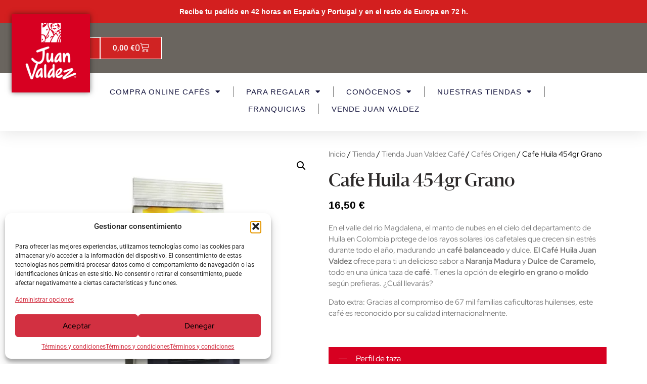

--- FILE ---
content_type: text/html; charset=UTF-8
request_url: https://es.juanvaldez.com/cafes-origen/cafe-huila-454gr-grano/
body_size: 48518
content:
<!doctype html>
<html dir="ltr" lang="es" prefix="og: https://ogp.me/ns#">
<head>
	<meta charset="UTF-8">
	<meta name="viewport" content="width=device-width, initial-scale=1">
	<link rel="profile" href="https://gmpg.org/xfn/11">
					<script>document.documentElement.className=document.documentElement.className+' yes-js js_active js'</script>
						<style>.outofstock-message{margin-top:20px;margin-bottom:20px;background-color:#bd0303;padding:20px;color:#fff;clear:both;border-radius:5px}.stock.out-of-stock{display:none}.outofstock-message a{font-style:italic}.woocommerce div.product .stock{color:!important;background-color:;padding:10px 20px;font-weight:700;border-radius:5px}.instock_hidden{display:none}</style>
				<style>img:is([sizes="auto" i],[sizes^="auto," i]){contain-intrinsic-size:3000px 1500px}</style>
	
		<!-- All in One SEO 4.8.5 - aioseo.com -->
	<meta name="description" content="En el valle del río Magdalena, el manto de nubes en el cielo del departamento de Huila en Colombia protege de los rayos solares los cafetales que crecen sin estrés durante todo el año, madurando un café balanceado y dulce. El Café Huila Juan Valdez ofrece para ti un delicioso sabor a Naranja Madura y Dulce de Caramelo, todo en una única taza de café. Tienes la opción de elegirlo en grano o molido según prefieras. ¿Cuál llevarás? Dato extra: Gracias al compromiso de 67 mil familias caficultoras huilenses, este café es reconocido por su calidad internacionalmente." />
	<meta name="robots" content="max-image-preview:large" />
	<link rel="canonical" href="https://es.juanvaldez.com/cafes-origen/cafe-huila-454gr-grano/" />
	<meta name="generator" content="All in One SEO (AIOSEO) 4.8.5" />
		<meta property="og:locale" content="es_ES" />
		<meta property="og:site_name" content="Café Juan Valdez | El  mejor café colombiano en España - Juan Valdez Café | Tienda Online España" />
		<meta property="og:type" content="article" />
		<meta property="og:title" content="Cafe Huila 454gr Grano - Café Juan Valdez | El mejor café colombiano en España" />
		<meta property="og:description" content="En el valle del río Magdalena, el manto de nubes en el cielo del departamento de Huila en Colombia protege de los rayos solares los cafetales que crecen sin estrés durante todo el año, madurando un café balanceado y dulce. El Café Huila Juan Valdez ofrece para ti un delicioso sabor a Naranja Madura y Dulce de Caramelo, todo en una única taza de café. Tienes la opción de elegirlo en grano o molido según prefieras. ¿Cuál llevarás? Dato extra: Gracias al compromiso de 67 mil familias caficultoras huilenses, este café es reconocido por su calidad internacionalmente." />
		<meta property="og:url" content="https://es.juanvaldez.com/cafes-origen/cafe-huila-454gr-grano/" />
		<meta property="og:image" content="https://es.juanvaldez.com/wp-content/uploads/2022/06/LOGO_JV_CAFE_BLANCO-03-6.png" />
		<meta property="og:image:secure_url" content="https://es.juanvaldez.com/wp-content/uploads/2022/06/LOGO_JV_CAFE_BLANCO-03-6.png" />
		<meta property="og:image:width" content="5905" />
		<meta property="og:image:height" content="1147" />
		<meta property="article:published_time" content="2022-06-24T09:34:09+00:00" />
		<meta property="article:modified_time" content="2025-06-05T09:19:39+00:00" />
		<meta name="twitter:card" content="summary_large_image" />
		<meta name="twitter:title" content="Cafe Huila 454gr Grano - Café Juan Valdez | El mejor café colombiano en España" />
		<meta name="twitter:description" content="En el valle del río Magdalena, el manto de nubes en el cielo del departamento de Huila en Colombia protege de los rayos solares los cafetales que crecen sin estrés durante todo el año, madurando un café balanceado y dulce. El Café Huila Juan Valdez ofrece para ti un delicioso sabor a Naranja Madura y Dulce de Caramelo, todo en una única taza de café. Tienes la opción de elegirlo en grano o molido según prefieras. ¿Cuál llevarás? Dato extra: Gracias al compromiso de 67 mil familias caficultoras huilenses, este café es reconocido por su calidad internacionalmente." />
		<meta name="twitter:image" content="https://es.juanvaldez.com/wp-content/uploads/2022/06/LOGO_JV_CAFE_BLANCO-03-6.png" />
		<script type="application/ld+json" class="aioseo-schema">
			{"@context":"https:\/\/schema.org","@graph":[{"@type":"BreadcrumbList","@id":"https:\/\/es.juanvaldez.com\/cafes-origen\/cafe-huila-454gr-grano\/#breadcrumblist","itemListElement":[{"@type":"ListItem","@id":"https:\/\/es.juanvaldez.com#listItem","position":1,"name":"Home","item":"https:\/\/es.juanvaldez.com","nextItem":{"@type":"ListItem","@id":"https:\/\/es.juanvaldez.com\/tienda\/#listItem","name":"Tienda"}},{"@type":"ListItem","@id":"https:\/\/es.juanvaldez.com\/tienda\/#listItem","position":2,"name":"Tienda","item":"https:\/\/es.juanvaldez.com\/tienda\/","nextItem":{"@type":"ListItem","@id":"https:\/\/es.juanvaldez.com\/cafe\/#listItem","name":"Tienda Juan Valdez Caf\u00e9"},"previousItem":{"@type":"ListItem","@id":"https:\/\/es.juanvaldez.com#listItem","name":"Home"}},{"@type":"ListItem","@id":"https:\/\/es.juanvaldez.com\/cafe\/#listItem","position":3,"name":"Tienda Juan Valdez Caf\u00e9","item":"https:\/\/es.juanvaldez.com\/cafe\/","nextItem":{"@type":"ListItem","@id":"https:\/\/es.juanvaldez.com\/cafes-origen\/#listItem","name":"Caf\u00e9s Origen"},"previousItem":{"@type":"ListItem","@id":"https:\/\/es.juanvaldez.com\/tienda\/#listItem","name":"Tienda"}},{"@type":"ListItem","@id":"https:\/\/es.juanvaldez.com\/cafes-origen\/#listItem","position":4,"name":"Caf\u00e9s Origen","item":"https:\/\/es.juanvaldez.com\/cafes-origen\/","nextItem":{"@type":"ListItem","@id":"https:\/\/es.juanvaldez.com\/cafes-origen\/cafe-huila-454gr-grano\/#listItem","name":"Cafe Huila 454gr Grano"},"previousItem":{"@type":"ListItem","@id":"https:\/\/es.juanvaldez.com\/cafe\/#listItem","name":"Tienda Juan Valdez Caf\u00e9"}},{"@type":"ListItem","@id":"https:\/\/es.juanvaldez.com\/cafes-origen\/cafe-huila-454gr-grano\/#listItem","position":5,"name":"Cafe Huila 454gr Grano","previousItem":{"@type":"ListItem","@id":"https:\/\/es.juanvaldez.com\/cafes-origen\/#listItem","name":"Caf\u00e9s Origen"}}]},{"@type":"ItemPage","@id":"https:\/\/es.juanvaldez.com\/cafes-origen\/cafe-huila-454gr-grano\/#itempage","url":"https:\/\/es.juanvaldez.com\/cafes-origen\/cafe-huila-454gr-grano\/","name":"Cafe Huila 454gr Grano - Caf\u00e9 Juan Valdez | El mejor caf\u00e9 colombiano en Espa\u00f1a","description":"En el valle del r\u00edo Magdalena, el manto de nubes en el cielo del departamento de Huila en Colombia protege de los rayos solares los cafetales que crecen sin estr\u00e9s durante todo el a\u00f1o, madurando un caf\u00e9 balanceado y dulce. El Caf\u00e9 Huila Juan Valdez ofrece para ti un delicioso sabor a Naranja Madura y Dulce de Caramelo, todo en una \u00fanica taza de caf\u00e9. Tienes la opci\u00f3n de elegirlo en grano o molido seg\u00fan prefieras. \u00bfCu\u00e1l llevar\u00e1s? Dato extra: Gracias al compromiso de 67 mil familias caficultoras huilenses, este caf\u00e9 es reconocido por su calidad internacionalmente.","inLanguage":"es-ES","isPartOf":{"@id":"https:\/\/es.juanvaldez.com\/#website"},"breadcrumb":{"@id":"https:\/\/es.juanvaldez.com\/cafes-origen\/cafe-huila-454gr-grano\/#breadcrumblist"},"image":{"@type":"ImageObject","url":"https:\/\/es.juanvaldez.com\/wp-content\/uploads\/2022\/06\/origen-huila-1-1.webp","@id":"https:\/\/es.juanvaldez.com\/cafes-origen\/cafe-huila-454gr-grano\/#mainImage","width":900,"height":900},"primaryImageOfPage":{"@id":"https:\/\/es.juanvaldez.com\/cafes-origen\/cafe-huila-454gr-grano\/#mainImage"},"datePublished":"2022-06-24T09:34:09+00:00","dateModified":"2025-06-05T09:19:39+00:00"},{"@type":"Organization","@id":"https:\/\/es.juanvaldez.com\/#organization","name":"Caf\u00e9 Juan Valdez | El  mejor caf\u00e9 colombiano en Espa\u00f1a","description":"Juan Valdez Caf\u00e9 | Tienda Online Espa\u00f1a","url":"https:\/\/es.juanvaldez.com\/","logo":{"@type":"ImageObject","url":"https:\/\/es.juanvaldez.com\/wp-content\/uploads\/2022\/06\/LOGO_JV_CAFE_BLANCO-03-6.png","@id":"https:\/\/es.juanvaldez.com\/cafes-origen\/cafe-huila-454gr-grano\/#organizationLogo","width":5905,"height":1147},"image":{"@id":"https:\/\/es.juanvaldez.com\/cafes-origen\/cafe-huila-454gr-grano\/#organizationLogo"}},{"@type":"WebSite","@id":"https:\/\/es.juanvaldez.com\/#website","url":"https:\/\/es.juanvaldez.com\/","name":"Caf\u00e9 Juan Valdez | El  mejor caf\u00e9 colombiano en Espa\u00f1a","description":"Juan Valdez Caf\u00e9 | Tienda Online Espa\u00f1a","inLanguage":"es-ES","publisher":{"@id":"https:\/\/es.juanvaldez.com\/#organization"}}]}
		</script>
		<!-- All in One SEO -->


<!-- Google Tag Manager for WordPress by gtm4wp.com -->
<script data-cfasync="false" data-pagespeed-no-defer>
	var gtm4wp_datalayer_name = "dataLayer";
	var dataLayer = dataLayer || [];
	const gtm4wp_use_sku_instead = false;
	const gtm4wp_currency = 'EUR';
	const gtm4wp_product_per_impression = 10;
	const gtm4wp_clear_ecommerce = false;
	const gtm4wp_datalayer_max_timeout = 2000;
</script>
<!-- End Google Tag Manager for WordPress by gtm4wp.com --><!-- Google tag (gtag.js) consent mode dataLayer added by Site Kit -->
<script id="google_gtagjs-js-consent-mode-data-layer">
window.dataLayer = window.dataLayer || [];function gtag(){dataLayer.push(arguments);}
gtag('consent', 'default', {"ad_personalization":"denied","ad_storage":"denied","ad_user_data":"denied","analytics_storage":"denied","functionality_storage":"denied","security_storage":"denied","personalization_storage":"denied","region":["AT","BE","BG","CH","CY","CZ","DE","DK","EE","ES","FI","FR","GB","GR","HR","HU","IE","IS","IT","LI","LT","LU","LV","MT","NL","NO","PL","PT","RO","SE","SI","SK"],"wait_for_update":500});
window._googlesitekitConsentCategoryMap = {"statistics":["analytics_storage"],"marketing":["ad_storage","ad_user_data","ad_personalization"],"functional":["functionality_storage","security_storage"],"preferences":["personalization_storage"]};
window._googlesitekitConsents = {"ad_personalization":"denied","ad_storage":"denied","ad_user_data":"denied","analytics_storage":"denied","functionality_storage":"denied","security_storage":"denied","personalization_storage":"denied","region":["AT","BE","BG","CH","CY","CZ","DE","DK","EE","ES","FI","FR","GB","GR","HR","HU","IE","IS","IT","LI","LT","LU","LV","MT","NL","NO","PL","PT","RO","SE","SI","SK"],"wait_for_update":500};
</script>
<!-- End Google tag (gtag.js) consent mode dataLayer added by Site Kit -->

	<!-- This site is optimized with the Yoast SEO plugin v26.4 - https://yoast.com/wordpress/plugins/seo/ -->
	<title>Cafe Huila 454gr Grano - Café Juan Valdez | El mejor café colombiano en España</title>
	<link rel="canonical" href="https://es.juanvaldez.com/cafes-origen/cafe-huila-454gr-grano/" />
	<meta property="og:locale" content="es_ES" />
	<meta property="og:type" content="article" />
	<meta property="og:title" content="Cafe Huila 454gr Grano | Café Juan Valdez | El mejor café colombiano en España" />
	<meta property="og:description" content="En el valle del río Magdalena, el manto de nubes en el cielo del departamento de Huila en Colombia protege de los rayos solares los cafetales que crecen sin estrés durante todo el año, madurando un café balanceado y dulce. El Café Huila Juan Valdez ofrece para ti un delicioso sabor a Naranja Madura y Dulce de Caramelo, todo en una única taza de café. Tienes la opción de elegirlo en grano o molido según prefieras. ¿Cuál llevarás?  Dato extra: Gracias al compromiso de 67 mil familias caficultoras huilenses, este café es reconocido por su calidad internacionalmente.   &nbsp;" />
	<meta property="og:url" content="https://es.juanvaldez.com/cafes-origen/cafe-huila-454gr-grano/" />
	<meta property="og:site_name" content="Café Juan Valdez | El mejor café colombiano en España" />
	<meta property="article:publisher" content="https://www.facebook.com/juanvaldezcafees" />
	<meta property="article:modified_time" content="2025-06-05T09:19:39+00:00" />
	<meta property="og:image" content="https://es.juanvaldez.com/wp-content/uploads/2022/06/origen-huila-1-1.webp" />
	<meta property="og:image:width" content="900" />
	<meta property="og:image:height" content="900" />
	<meta property="og:image:type" content="image/webp" />
	<meta name="twitter:card" content="summary_large_image" />
	<meta name="twitter:label1" content="Tiempo de lectura" />
	<meta name="twitter:data1" content="1 minuto" />
	<script type="application/ld+json" class="yoast-schema-graph">{"@context":"https://schema.org","@graph":[{"@type":"WebPage","@id":"https://es.juanvaldez.com/cafes-origen/cafe-huila-454gr-grano/","url":"https://es.juanvaldez.com/cafes-origen/cafe-huila-454gr-grano/","name":"Cafe Huila 454gr Grano | Café Juan Valdez | El mejor café colombiano en España","isPartOf":{"@id":"https://es.juanvaldez.com/#website"},"primaryImageOfPage":{"@id":"https://es.juanvaldez.com/cafes-origen/cafe-huila-454gr-grano/#primaryimage"},"image":{"@id":"https://es.juanvaldez.com/cafes-origen/cafe-huila-454gr-grano/#primaryimage"},"thumbnailUrl":"https://es.juanvaldez.com/wp-content/uploads/2022/06/origen-huila-1-1.webp","datePublished":"2022-06-24T09:34:09+00:00","dateModified":"2025-06-05T09:19:39+00:00","breadcrumb":{"@id":"https://es.juanvaldez.com/cafes-origen/cafe-huila-454gr-grano/#breadcrumb"},"inLanguage":"es","potentialAction":[{"@type":"ReadAction","target":["https://es.juanvaldez.com/cafes-origen/cafe-huila-454gr-grano/"]}]},{"@type":"ImageObject","inLanguage":"es","@id":"https://es.juanvaldez.com/cafes-origen/cafe-huila-454gr-grano/#primaryimage","url":"https://es.juanvaldez.com/wp-content/uploads/2022/06/origen-huila-1-1.webp","contentUrl":"https://es.juanvaldez.com/wp-content/uploads/2022/06/origen-huila-1-1.webp","width":900,"height":900},{"@type":"BreadcrumbList","@id":"https://es.juanvaldez.com/cafes-origen/cafe-huila-454gr-grano/#breadcrumb","itemListElement":[{"@type":"ListItem","position":1,"name":"Portada","item":"https://es.juanvaldez.com/"},{"@type":"ListItem","position":2,"name":"Tienda","item":"https://es.juanvaldez.com/tienda/"},{"@type":"ListItem","position":3,"name":"Cafe Huila 454gr Grano"}]},{"@type":"WebSite","@id":"https://es.juanvaldez.com/#website","url":"https://es.juanvaldez.com/","name":"Juan Valdez Café | Tu café colombiano en España","description":"Juan Valdez Café | Tienda Online España","publisher":{"@id":"https://es.juanvaldez.com/#organization"},"alternateName":"Juan Valdez Café | Tienda Online España","potentialAction":[{"@type":"SearchAction","target":{"@type":"EntryPoint","urlTemplate":"https://es.juanvaldez.com/?s={search_term_string}"},"query-input":{"@type":"PropertyValueSpecification","valueRequired":true,"valueName":"search_term_string"}}],"inLanguage":"es"},{"@type":"Organization","@id":"https://es.juanvaldez.com/#organization","name":"Juan Valdez Café | Tienda Online España","url":"https://es.juanvaldez.com/","logo":{"@type":"ImageObject","inLanguage":"es","@id":"https://es.juanvaldez.com/#/schema/logo/image/","url":"https://es.juanvaldez.com/wp-content/uploads/2024/05/Diseno-sin-titulo-2.png","contentUrl":"https://es.juanvaldez.com/wp-content/uploads/2024/05/Diseno-sin-titulo-2.png","width":1200,"height":675,"caption":"Juan Valdez Café | Tienda Online España"},"image":{"@id":"https://es.juanvaldez.com/#/schema/logo/image/"},"sameAs":["https://www.facebook.com/juanvaldezcafees","https://www.instagram.com/juanvaldezcafees","https://www.linkedin.com/showcase/juan-valdez-caf-spain/"]}]}</script>
	<!-- / Yoast SEO plugin. -->


<script type='application/javascript'  id='pys-version-script'>console.log('PixelYourSite Free version 11.1.4');</script>
<link rel='dns-prefetch' href='//capi-automation.s3.us-east-2.amazonaws.com' />
<link rel='dns-prefetch' href='//www.googletagmanager.com' />
<link rel='dns-prefetch' href='//code.jquery.com' />
<link rel="alternate" type="application/rss+xml" title="Café Juan Valdez | El  mejor café colombiano en España &raquo; Feed" href="https://es.juanvaldez.com/feed/" />

<link data-optimized="1" rel='stylesheet' id='wdp_cart-summary-css' href='https://es.juanvaldez.com/wp-content/litespeed/css/3765940e730ceb500f24888252bbf281.css?ver=4d71e' media='all' />
<style id='cf-frontend-style-inline-css'>@font-face{font-family:'Sanomat';font-weight:100;font-display:auto;src:url(/wp-content/uploads/2022/08/Sanomat-Light.ttf) format('truetype')}@font-face{font-family:'Sanomat';font-weight:400;font-display:auto;src:url(/wp-content/uploads/2022/08/Sanomat.ttf) format('truetype')}@font-face{font-family:'Sanomat';font-weight:500;font-display:auto;src:url(/wp-content/uploads/2022/08/Sanomat-Medium.ttf) format('truetype')}@font-face{font-family:'Sanomat';font-weight:700;font-display:auto;src:url(/wp-content/uploads/2022/08/Sanomat-Bold.ttf) format('truetype')}@font-face{font-family:'Sanomat';font-weight:800;font-display:auto;src:url(/wp-content/uploads/2022/08/Sanomat-ExtraBold.ttf) format('truetype')}@font-face{font-family:'Sanomat';font-weight:900;font-display:auto;src:url(/wp-content/uploads/2022/08/Sanomat-Black.ttf) format('truetype')}@font-face{font-family:'Marr Sans Condensed';font-weight:300;font-display:auto;src:url(/wp-content/uploads/2022/08/MarrSansCond-Light.ttf) format('truetype')}@font-face{font-family:'Marr Sans Condensed';font-weight:400;font-display:auto;src:url(/wp-content/uploads/2022/08/MarrSansCond-Regular.ttf) format('truetype')}@font-face{font-family:'Marr Sans Condensed';font-weight:500;font-display:auto;src:url(/wp-content/uploads/2022/08/MarrSansCond-Medium.ttf) format('truetype')}@font-face{font-family:'Marr Sans Condensed';font-weight:600;font-display:auto;src:url(/wp-content/uploads/2022/08/MarrSansCond-Semibold.ttf) format('truetype')}@font-face{font-family:'Marr Sans Condensed';font-weight:700;font-display:auto;src:url(/wp-content/uploads/2022/08/MarrSansCond-Bold.ttf) format('truetype')}@font-face{font-family:'Aftika DEMO';font-weight:400;font-display:auto;src:url(/wp-content/themes/hello-elementor/fonts/Demo_Fonts/Fontspring-DEMO-aftika-regular.otf) format('OpenType')}</style>
<link data-optimized="1" rel='stylesheet' id='wp-block-library-css' href='https://es.juanvaldez.com/wp-content/litespeed/css/8ad4a62f0433d39f16e729a0d9ebf912.css?ver=42fae' media='all' />
<link data-optimized="1" rel='stylesheet' id='jquery-selectBox-css' href='https://es.juanvaldez.com/wp-content/litespeed/css/43e61724b8cd488066a6a6a127986954.css?ver=4e60a' media='all' />
<link data-optimized="1" rel='stylesheet' id='woocommerce_prettyPhoto_css-css' href='https://es.juanvaldez.com/wp-content/litespeed/css/dd8714684975d607e224028e702823d4.css?ver=6255c' media='all' />
<link data-optimized="1" rel='stylesheet' id='yith-wcwl-main-css' href='https://es.juanvaldez.com/wp-content/litespeed/css/377f756cfb8c34d71298f5d5cf02c2e5.css?ver=4d79d' media='all' />
<style id='yith-wcwl-main-inline-css'>:root{--color-add-to-wishlist-background:rgb(255,255,255);--color-add-to-wishlist-text:rgb(215,0,33);--color-add-to-wishlist-border:rgb(255,255,255);--color-add-to-wishlist-background-hover:rgb(255,255,255);--color-add-to-wishlist-text-hover:rgb(252,53,83);--color-add-to-wishlist-border-hover:rgb(255,255,255);--rounded-corners-radius:1px;--add-to-cart-rounded-corners-radius:16px;--color-headers-background:#F4F4F4;--feedback-duration:3s}:root{--color-add-to-wishlist-background:rgb(255,255,255);--color-add-to-wishlist-text:rgb(215,0,33);--color-add-to-wishlist-border:rgb(255,255,255);--color-add-to-wishlist-background-hover:rgb(255,255,255);--color-add-to-wishlist-text-hover:rgb(252,53,83);--color-add-to-wishlist-border-hover:rgb(255,255,255);--rounded-corners-radius:1px;--add-to-cart-rounded-corners-radius:16px;--color-headers-background:#F4F4F4;--feedback-duration:3s}</style>
<link data-optimized="1" rel='stylesheet' id='jet-engine-frontend-css' href='https://es.juanvaldez.com/wp-content/litespeed/css/d594acde528a497f4fb41226100d99d6.css?ver=04677' media='all' />
<style id='global-styles-inline-css'>:root{--wp--preset--aspect-ratio--square:1;--wp--preset--aspect-ratio--4-3:4/3;--wp--preset--aspect-ratio--3-4:3/4;--wp--preset--aspect-ratio--3-2:3/2;--wp--preset--aspect-ratio--2-3:2/3;--wp--preset--aspect-ratio--16-9:16/9;--wp--preset--aspect-ratio--9-16:9/16;--wp--preset--color--black:#000000;--wp--preset--color--cyan-bluish-gray:#abb8c3;--wp--preset--color--white:#ffffff;--wp--preset--color--pale-pink:#f78da7;--wp--preset--color--vivid-red:#cf2e2e;--wp--preset--color--luminous-vivid-orange:#ff6900;--wp--preset--color--luminous-vivid-amber:#fcb900;--wp--preset--color--light-green-cyan:#7bdcb5;--wp--preset--color--vivid-green-cyan:#00d084;--wp--preset--color--pale-cyan-blue:#8ed1fc;--wp--preset--color--vivid-cyan-blue:#0693e3;--wp--preset--color--vivid-purple:#9b51e0;--wp--preset--gradient--vivid-cyan-blue-to-vivid-purple:linear-gradient(135deg,rgba(6,147,227,1) 0%,rgb(155,81,224) 100%);--wp--preset--gradient--light-green-cyan-to-vivid-green-cyan:linear-gradient(135deg,rgb(122,220,180) 0%,rgb(0,208,130) 100%);--wp--preset--gradient--luminous-vivid-amber-to-luminous-vivid-orange:linear-gradient(135deg,rgba(252,185,0,1) 0%,rgba(255,105,0,1) 100%);--wp--preset--gradient--luminous-vivid-orange-to-vivid-red:linear-gradient(135deg,rgba(255,105,0,1) 0%,rgb(207,46,46) 100%);--wp--preset--gradient--very-light-gray-to-cyan-bluish-gray:linear-gradient(135deg,rgb(238,238,238) 0%,rgb(169,184,195) 100%);--wp--preset--gradient--cool-to-warm-spectrum:linear-gradient(135deg,rgb(74,234,220) 0%,rgb(151,120,209) 20%,rgb(207,42,186) 40%,rgb(238,44,130) 60%,rgb(251,105,98) 80%,rgb(254,248,76) 100%);--wp--preset--gradient--blush-light-purple:linear-gradient(135deg,rgb(255,206,236) 0%,rgb(152,150,240) 100%);--wp--preset--gradient--blush-bordeaux:linear-gradient(135deg,rgb(254,205,165) 0%,rgb(254,45,45) 50%,rgb(107,0,62) 100%);--wp--preset--gradient--luminous-dusk:linear-gradient(135deg,rgb(255,203,112) 0%,rgb(199,81,192) 50%,rgb(65,88,208) 100%);--wp--preset--gradient--pale-ocean:linear-gradient(135deg,rgb(255,245,203) 0%,rgb(182,227,212) 50%,rgb(51,167,181) 100%);--wp--preset--gradient--electric-grass:linear-gradient(135deg,rgb(202,248,128) 0%,rgb(113,206,126) 100%);--wp--preset--gradient--midnight:linear-gradient(135deg,rgb(2,3,129) 0%,rgb(40,116,252) 100%);--wp--preset--font-size--small:13px;--wp--preset--font-size--medium:20px;--wp--preset--font-size--large:36px;--wp--preset--font-size--x-large:42px;--wp--preset--spacing--20:0.44rem;--wp--preset--spacing--30:0.67rem;--wp--preset--spacing--40:1rem;--wp--preset--spacing--50:1.5rem;--wp--preset--spacing--60:2.25rem;--wp--preset--spacing--70:3.38rem;--wp--preset--spacing--80:5.06rem;--wp--preset--shadow--natural:6px 6px 9px rgba(0, 0, 0, 0.2);--wp--preset--shadow--deep:12px 12px 50px rgba(0, 0, 0, 0.4);--wp--preset--shadow--sharp:6px 6px 0px rgba(0, 0, 0, 0.2);--wp--preset--shadow--outlined:6px 6px 0px -3px rgba(255, 255, 255, 1), 6px 6px rgba(0, 0, 0, 1);--wp--preset--shadow--crisp:6px 6px 0px rgba(0, 0, 0, 1)}:root{--wp--style--global--content-size:800px;--wp--style--global--wide-size:1200px}:where(body){margin:0}.wp-site-blocks>.alignleft{float:left;margin-right:2em}.wp-site-blocks>.alignright{float:right;margin-left:2em}.wp-site-blocks>.aligncenter{justify-content:center;margin-left:auto;margin-right:auto}:where(.wp-site-blocks)>*{margin-block-start:24px;margin-block-end:0}:where(.wp-site-blocks)>:first-child{margin-block-start:0}:where(.wp-site-blocks)>:last-child{margin-block-end:0}:root{--wp--style--block-gap:24px}:root :where(.is-layout-flow)>:first-child{margin-block-start:0}:root :where(.is-layout-flow)>:last-child{margin-block-end:0}:root :where(.is-layout-flow)>*{margin-block-start:24px;margin-block-end:0}:root :where(.is-layout-constrained)>:first-child{margin-block-start:0}:root :where(.is-layout-constrained)>:last-child{margin-block-end:0}:root :where(.is-layout-constrained)>*{margin-block-start:24px;margin-block-end:0}:root :where(.is-layout-flex){gap:24px}:root :where(.is-layout-grid){gap:24px}.is-layout-flow>.alignleft{float:left;margin-inline-start:0;margin-inline-end:2em}.is-layout-flow>.alignright{float:right;margin-inline-start:2em;margin-inline-end:0}.is-layout-flow>.aligncenter{margin-left:auto!important;margin-right:auto!important}.is-layout-constrained>.alignleft{float:left;margin-inline-start:0;margin-inline-end:2em}.is-layout-constrained>.alignright{float:right;margin-inline-start:2em;margin-inline-end:0}.is-layout-constrained>.aligncenter{margin-left:auto!important;margin-right:auto!important}.is-layout-constrained>:where(:not(.alignleft):not(.alignright):not(.alignfull)){max-width:var(--wp--style--global--content-size);margin-left:auto!important;margin-right:auto!important}.is-layout-constrained>.alignwide{max-width:var(--wp--style--global--wide-size)}body .is-layout-flex{display:flex}.is-layout-flex{flex-wrap:wrap;align-items:center}.is-layout-flex>:is(*,div){margin:0}body .is-layout-grid{display:grid}.is-layout-grid>:is(*,div){margin:0}body{padding-top:0;padding-right:0;padding-bottom:0;padding-left:0}a:where(:not(.wp-element-button)){text-decoration:underline}:root :where(.wp-element-button,.wp-block-button__link){background-color:#32373c;border-width:0;color:#fff;font-family:inherit;font-size:inherit;line-height:inherit;padding:calc(0.667em + 2px) calc(1.333em + 2px);text-decoration:none}.has-black-color{color:var(--wp--preset--color--black)!important}.has-cyan-bluish-gray-color{color:var(--wp--preset--color--cyan-bluish-gray)!important}.has-white-color{color:var(--wp--preset--color--white)!important}.has-pale-pink-color{color:var(--wp--preset--color--pale-pink)!important}.has-vivid-red-color{color:var(--wp--preset--color--vivid-red)!important}.has-luminous-vivid-orange-color{color:var(--wp--preset--color--luminous-vivid-orange)!important}.has-luminous-vivid-amber-color{color:var(--wp--preset--color--luminous-vivid-amber)!important}.has-light-green-cyan-color{color:var(--wp--preset--color--light-green-cyan)!important}.has-vivid-green-cyan-color{color:var(--wp--preset--color--vivid-green-cyan)!important}.has-pale-cyan-blue-color{color:var(--wp--preset--color--pale-cyan-blue)!important}.has-vivid-cyan-blue-color{color:var(--wp--preset--color--vivid-cyan-blue)!important}.has-vivid-purple-color{color:var(--wp--preset--color--vivid-purple)!important}.has-black-background-color{background-color:var(--wp--preset--color--black)!important}.has-cyan-bluish-gray-background-color{background-color:var(--wp--preset--color--cyan-bluish-gray)!important}.has-white-background-color{background-color:var(--wp--preset--color--white)!important}.has-pale-pink-background-color{background-color:var(--wp--preset--color--pale-pink)!important}.has-vivid-red-background-color{background-color:var(--wp--preset--color--vivid-red)!important}.has-luminous-vivid-orange-background-color{background-color:var(--wp--preset--color--luminous-vivid-orange)!important}.has-luminous-vivid-amber-background-color{background-color:var(--wp--preset--color--luminous-vivid-amber)!important}.has-light-green-cyan-background-color{background-color:var(--wp--preset--color--light-green-cyan)!important}.has-vivid-green-cyan-background-color{background-color:var(--wp--preset--color--vivid-green-cyan)!important}.has-pale-cyan-blue-background-color{background-color:var(--wp--preset--color--pale-cyan-blue)!important}.has-vivid-cyan-blue-background-color{background-color:var(--wp--preset--color--vivid-cyan-blue)!important}.has-vivid-purple-background-color{background-color:var(--wp--preset--color--vivid-purple)!important}.has-black-border-color{border-color:var(--wp--preset--color--black)!important}.has-cyan-bluish-gray-border-color{border-color:var(--wp--preset--color--cyan-bluish-gray)!important}.has-white-border-color{border-color:var(--wp--preset--color--white)!important}.has-pale-pink-border-color{border-color:var(--wp--preset--color--pale-pink)!important}.has-vivid-red-border-color{border-color:var(--wp--preset--color--vivid-red)!important}.has-luminous-vivid-orange-border-color{border-color:var(--wp--preset--color--luminous-vivid-orange)!important}.has-luminous-vivid-amber-border-color{border-color:var(--wp--preset--color--luminous-vivid-amber)!important}.has-light-green-cyan-border-color{border-color:var(--wp--preset--color--light-green-cyan)!important}.has-vivid-green-cyan-border-color{border-color:var(--wp--preset--color--vivid-green-cyan)!important}.has-pale-cyan-blue-border-color{border-color:var(--wp--preset--color--pale-cyan-blue)!important}.has-vivid-cyan-blue-border-color{border-color:var(--wp--preset--color--vivid-cyan-blue)!important}.has-vivid-purple-border-color{border-color:var(--wp--preset--color--vivid-purple)!important}.has-vivid-cyan-blue-to-vivid-purple-gradient-background{background:var(--wp--preset--gradient--vivid-cyan-blue-to-vivid-purple)!important}.has-light-green-cyan-to-vivid-green-cyan-gradient-background{background:var(--wp--preset--gradient--light-green-cyan-to-vivid-green-cyan)!important}.has-luminous-vivid-amber-to-luminous-vivid-orange-gradient-background{background:var(--wp--preset--gradient--luminous-vivid-amber-to-luminous-vivid-orange)!important}.has-luminous-vivid-orange-to-vivid-red-gradient-background{background:var(--wp--preset--gradient--luminous-vivid-orange-to-vivid-red)!important}.has-very-light-gray-to-cyan-bluish-gray-gradient-background{background:var(--wp--preset--gradient--very-light-gray-to-cyan-bluish-gray)!important}.has-cool-to-warm-spectrum-gradient-background{background:var(--wp--preset--gradient--cool-to-warm-spectrum)!important}.has-blush-light-purple-gradient-background{background:var(--wp--preset--gradient--blush-light-purple)!important}.has-blush-bordeaux-gradient-background{background:var(--wp--preset--gradient--blush-bordeaux)!important}.has-luminous-dusk-gradient-background{background:var(--wp--preset--gradient--luminous-dusk)!important}.has-pale-ocean-gradient-background{background:var(--wp--preset--gradient--pale-ocean)!important}.has-electric-grass-gradient-background{background:var(--wp--preset--gradient--electric-grass)!important}.has-midnight-gradient-background{background:var(--wp--preset--gradient--midnight)!important}.has-small-font-size{font-size:var(--wp--preset--font-size--small)!important}.has-medium-font-size{font-size:var(--wp--preset--font-size--medium)!important}.has-large-font-size{font-size:var(--wp--preset--font-size--large)!important}.has-x-large-font-size{font-size:var(--wp--preset--font-size--x-large)!important}:root :where(.wp-block-pullquote){font-size:1.5em;line-height:1.6}</style>
<link data-optimized="1" rel='stylesheet' id='photoswipe-css' href='https://es.juanvaldez.com/wp-content/litespeed/css/4b209fd2c8405bcab323a821d80b541c.css?ver=6f36e' media='all' />
<link data-optimized="1" rel='stylesheet' id='photoswipe-default-skin-css' href='https://es.juanvaldez.com/wp-content/litespeed/css/8e12aa8dddc846fd9f8f87c8f82ea6ce.css?ver=773aa' media='all' />
<link data-optimized="1" rel='stylesheet' id='woocommerce-layout-css' href='https://es.juanvaldez.com/wp-content/litespeed/css/221e67c741d3dda88331ad4bb4797480.css?ver=60a13' media='all' />
<link data-optimized="1" rel='stylesheet' id='woocommerce-smallscreen-css' href='https://es.juanvaldez.com/wp-content/litespeed/css/71b07233efefc224be556cdbf1d33941.css?ver=b9aaa' media='only screen and (max-width: 768px)' />
<link data-optimized="1" rel='stylesheet' id='woocommerce-general-css' href='https://es.juanvaldez.com/wp-content/litespeed/css/3b2f82a735e83fc93ff9e740f63a2d35.css?ver=16b1a' media='all' />
<style id='woocommerce-inline-inline-css'>.woocommerce form .form-row .required{visibility:visible}</style>
<link data-optimized="1" rel='stylesheet' id='wp_connectif-css' href='https://es.juanvaldez.com/wp-content/litespeed/css/bf8997bb10192b4ecc09a624f303c02e.css?ver=36549' media='all' />
<link data-optimized="1" rel='stylesheet' id='cmplz-general-css' href='https://es.juanvaldez.com/wp-content/litespeed/css/29dacdf21edd7ffe0198beb6b93d2f7a.css?ver=25887' media='all' />
<link data-optimized="1" rel='stylesheet' id='jquery-ui-style-css' href='https://es.juanvaldez.com/wp-content/litespeed/css/da89b67c86ad6788b6e450298a01025a.css?ver=7fec5' media='all' />
<link data-optimized="1" rel='stylesheet' id='wc-bookings-styles-css' href='https://es.juanvaldez.com/wp-content/litespeed/css/e581402ab506b5d4c8e30503332a6937.css?ver=7fa34' media='all' />
<link data-optimized="1" rel='stylesheet' id='ywgc-frontend-css' href='https://es.juanvaldez.com/wp-content/litespeed/css/c733608b61ef42762912cad18d9f02f3.css?ver=e85f8' media='all' />
<style id='ywgc-frontend-inline-css'>.ywgc_apply_gift_card_button{background-color:#448a85!important;color:#ffffff!important}.ywgc_apply_gift_card_button:hover{background-color:#4ac4aa!important;color:#ffffff!important}.ywgc_enter_code{background-color:#fff;color:#000}.ywgc_enter_code:hover{background-color:#fff;color:#000}.gift-cards-list button{border:1px solid #000}.selected_image_parent{border:2px dashed #000000!important}.ywgc-preset-image.selected_image_parent:after{background-color:#000}.ywgc-predefined-amount-button.selected_button{background-color:#000}.ywgc-on-sale-text{color:#000}.ywgc-choose-image.ywgc-choose-template:hover{background:rgb(0 0 0 / .9)}.ywgc-choose-image.ywgc-choose-template{background:rgb(0 0 0 / .8)}.ui-datepicker a.ui-state-active,.ui-datepicker a.ui-state-hover{background:#000000!important;color:#fff}.ywgc-form-preview-separator{background-color:#000}.ywgc-form-preview-amount{color:#000}#ywgc-manual-amount{border:1px solid #000}.ywgc-template-categories a:hover,.ywgc-template-categories a.ywgc-category-selected{color:#000}.ywgc-design-list-modal .ywgc-preset-image:before{background-color:#000}.ywgc-custom-upload-container-modal .ywgc-custom-design-modal-preview-close{background-color:#000}</style>
<link data-optimized="1" rel='stylesheet' id='jquery-ui-css-css' href='https://es.juanvaldez.com/wp-content/litespeed/css/5df450e040f48ee4b3a55c0867711b11.css?ver=11b11' media='all' />
<link data-optimized="1" rel='stylesheet' id='dashicons-css' href='https://es.juanvaldez.com/wp-content/litespeed/css/aa8cf01d3118f66cce2322bd42fa4a80.css?ver=ee77b' media='all' />
<style id='dashicons-inline-css'>[data-font="Dashicons"]:before{font-family:'Dashicons'!important;content:attr(data-icon)!important;speak:none!important;font-weight:normal!important;font-variant:normal!important;text-transform:none!important;line-height:1!important;font-style:normal!important;-webkit-font-smoothing:antialiased!important;-moz-osx-font-smoothing:grayscale!important}</style>
<link data-optimized="1" rel='stylesheet' id='brands-styles-css' href='https://es.juanvaldez.com/wp-content/litespeed/css/f8dd89bfa3d3061cbac4ed65f1df6179.css?ver=36c75' media='all' />
<link data-optimized="1" rel='stylesheet' id='parent-style-css' href='https://es.juanvaldez.com/wp-content/litespeed/css/d3debfeef9f30b7f75a4b5f1e4b35d6e.css?ver=ce284' media='all' />
<link data-optimized="1" rel='stylesheet' id='child-style-css' href='https://es.juanvaldez.com/wp-content/litespeed/css/643d667918102b2bdff5427789b1fd26.css?ver=9260f' media='all' />
<link data-optimized="1" rel='stylesheet' id='hello-elementor-css' href='https://es.juanvaldez.com/wp-content/litespeed/css/38d87755001b4f4baea91a5c3522d5e6.css?ver=e3044' media='all' />
<link data-optimized="1" rel='stylesheet' id='hello-elementor-theme-style-css' href='https://es.juanvaldez.com/wp-content/litespeed/css/213834a5b87d36097f9eb60fc1b1ee16.css?ver=53813' media='all' />
<link data-optimized="1" rel='stylesheet' id='hello-elementor-header-footer-css' href='https://es.juanvaldez.com/wp-content/litespeed/css/8abf6edee043fb17a9679ec4efd03d59.css?ver=ff8df' media='all' />
<link data-optimized="1" rel='stylesheet' id='elementor-frontend-css' href='https://es.juanvaldez.com/wp-content/litespeed/css/b3093ec68a4266c0cbe2e1ece9902370.css?ver=40f3c' media='all' />
<link data-optimized="1" rel='stylesheet' id='elementor-post-5-css' href='https://es.juanvaldez.com/wp-content/litespeed/css/3d27c7b29f51a3859e06764642beaed0.css?ver=f5edd' media='all' />
<link data-optimized="1" rel='stylesheet' id='font-awesome-css' href='https://es.juanvaldez.com/wp-content/litespeed/css/e7e14f069d005f7c56302431d3fdec89.css?ver=6ea66' media='all' />
<style id='font-awesome-inline-css'>[data-font="FontAwesome"]:before{font-family:'FontAwesome'!important;content:attr(data-icon)!important;speak:none!important;font-weight:normal!important;font-variant:normal!important;text-transform:none!important;line-height:1!important;font-style:normal!important;-webkit-font-smoothing:antialiased!important;-moz-osx-font-smoothing:grayscale!important}</style>
<link data-optimized="1" rel='stylesheet' id='widget-image-css' href='https://es.juanvaldez.com/wp-content/litespeed/css/eed15c3372ccd87dad3deb70e27f8b0f.css?ver=7cbca' media='all' />
<link data-optimized="1" rel='stylesheet' id='widget-heading-css' href='https://es.juanvaldez.com/wp-content/litespeed/css/94c9e9974377ad08498f1dc4938e9990.css?ver=dc01f' media='all' />
<link data-optimized="1" rel='stylesheet' id='widget-search-form-css' href='https://es.juanvaldez.com/wp-content/litespeed/css/2c59528142baca7f38795e4417e4cff5.css?ver=b42f7' media='all' />
<link data-optimized="1" rel='stylesheet' id='elementor-icons-shared-0-css' href='https://es.juanvaldez.com/wp-content/litespeed/css/3f9b357cfde96878a78a8ce65e08c076.css?ver=28404' media='all' />
<link data-optimized="1" rel='stylesheet' id='elementor-icons-fa-solid-css' href='https://es.juanvaldez.com/wp-content/litespeed/css/eb0dbeb288d01e952becc41175cb5d8b.css?ver=73bf6' media='all' />
<link data-optimized="1" rel='stylesheet' id='widget-woocommerce-menu-cart-css' href='https://es.juanvaldez.com/wp-content/litespeed/css/08f7e7eb35a703bf8477283e65f3760e.css?ver=a3b24' media='all' />
<link data-optimized="1" rel='stylesheet' id='widget-nav-menu-css' href='https://es.juanvaldez.com/wp-content/litespeed/css/80a0fd0cd60673cb79ac3415850e5c2e.css?ver=1dd09' media='all' />
<link data-optimized="1" rel='stylesheet' id='e-sticky-css' href='https://es.juanvaldez.com/wp-content/litespeed/css/ee4f2b67f0d082b649975347c1030862.css?ver=563e7' media='all' />
<link data-optimized="1" rel='stylesheet' id='widget-social-icons-css' href='https://es.juanvaldez.com/wp-content/litespeed/css/31c33942aa16453bed79e97e997b1a67.css?ver=758fb' media='all' />
<link data-optimized="1" rel='stylesheet' id='e-apple-webkit-css' href='https://es.juanvaldez.com/wp-content/litespeed/css/4f3d6615b88c623fd125376e31b4a6d9.css?ver=bf3fb' media='all' />
<link data-optimized="1" rel='stylesheet' id='widget-divider-css' href='https://es.juanvaldez.com/wp-content/litespeed/css/b6b54f9fa1d39804990d51236b7c8f94.css?ver=94e6c' media='all' />
<link data-optimized="1" rel='stylesheet' id='widget-icon-list-css' href='https://es.juanvaldez.com/wp-content/litespeed/css/1b56a834d1e2b52077889129c94f3c88.css?ver=e44b4' media='all' />
<link data-optimized="1" rel='stylesheet' id='widget-woocommerce-product-images-css' href='https://es.juanvaldez.com/wp-content/litespeed/css/73dafa7ee759a6be467f85c66eb145d2.css?ver=e562c' media='all' />
<link data-optimized="1" rel='stylesheet' id='widget-woocommerce-product-price-css' href='https://es.juanvaldez.com/wp-content/litespeed/css/e72679c1e4f70d78d0a5dfb9137a09f9.css?ver=4d0cf' media='all' />
<link data-optimized="1" rel='stylesheet' id='widget-accordion-css' href='https://es.juanvaldez.com/wp-content/litespeed/css/4637a5953bf2d16bd5b2f1043cc924a5.css?ver=33437' media='all' />
<link data-optimized="1" rel='stylesheet' id='widget-woocommerce-product-add-to-cart-css' href='https://es.juanvaldez.com/wp-content/litespeed/css/ed484db625825f76aaeaa818e067c604.css?ver=57d26' media='all' />
<link data-optimized="1" rel='stylesheet' id='widget-woocommerce-product-rating-css' href='https://es.juanvaldez.com/wp-content/litespeed/css/e3629b95798fb39fdb869d752701623a.css?ver=cc5d9' media='all' />
<link data-optimized="1" rel='stylesheet' id='widget-woocommerce-products-css' href='https://es.juanvaldez.com/wp-content/litespeed/css/f63c0e065cc09cac44c140d894040fbf.css?ver=7f11c' media='all' />
<link data-optimized="1" rel='stylesheet' id='widget-spacer-css' href='https://es.juanvaldez.com/wp-content/litespeed/css/14c3080ce0ad51598ffd1cdcede52fcd.css?ver=f4f64' media='all' />
<link data-optimized="1" rel='stylesheet' id='e-popup-css' href='https://es.juanvaldez.com/wp-content/litespeed/css/013c519dd689e43931c09fc91dc5c46d.css?ver=ad2b7' media='all' />
<link data-optimized="1" rel='stylesheet' id='elementor-icons-css' href='https://es.juanvaldez.com/wp-content/litespeed/css/c9cbf93d84dc50b5c317350b0be1808d.css?ver=b4c9b' media='all' />
<link data-optimized="1" rel='stylesheet' id='elementor-post-14-css' href='https://es.juanvaldez.com/wp-content/litespeed/css/818c8d31d769f029fbd99ded2550e4bd.css?ver=7d562' media='all' />
<link data-optimized="1" rel='stylesheet' id='elementor-post-118-css' href='https://es.juanvaldez.com/wp-content/litespeed/css/e3cc3d3d646a19dd44759347febb4332.css?ver=9a90a' media='all' />
<link data-optimized="1" rel='stylesheet' id='elementor-post-536-css' href='https://es.juanvaldez.com/wp-content/litespeed/css/2b3522af22c96e247297a92712e8eecc.css?ver=d9cc0' media='all' />
<link data-optimized="1" rel='stylesheet' id='elementor-post-5449-css' href='https://es.juanvaldez.com/wp-content/litespeed/css/d0a55a3d4db7cd297387f73abf5df3dd.css?ver=a651c' media='all' />
<link data-optimized="1" rel='stylesheet' id='ekit-widget-styles-css' href='https://es.juanvaldez.com/wp-content/litespeed/css/fe1830d754ad9a38c6c6f5b4e8d01594.css?ver=68189' media='all' />
<link data-optimized="1" rel='stylesheet' id='ekit-responsive-css' href='https://es.juanvaldez.com/wp-content/litespeed/css/13fb01cc3ca039a801b7c485b19b222a.css?ver=94ca8' media='all' />
<link data-optimized="1" rel='stylesheet' id='custom-layouts-styles-css' href='https://es.juanvaldez.com/wp-content/litespeed/css/3f41a240b42ac91e0f35ee68a90130f2.css?ver=f4cf8' media='all' />
<link data-optimized="1" rel='stylesheet' id='elementor-gf-local-roboto-css' href='https://es.juanvaldez.com/wp-content/litespeed/css/aafd952962b355714d3fb08c2766df45.css?ver=5b981' media='all' />
<link data-optimized="1" rel='stylesheet' id='elementor-gf-local-robotoslab-css' href='https://es.juanvaldez.com/wp-content/litespeed/css/8a718a6c8460f94b7e797878afc4e5c8.css?ver=272f1' media='all' />
<link data-optimized="1" rel='stylesheet' id='elementor-gf-local-redhatdisplay-css' href='https://es.juanvaldez.com/wp-content/litespeed/css/6f57d84985ebe488d6aa6ad43d32e665.css?ver=b3d03' media='all' />
<link data-optimized="1" rel='stylesheet' id='elementor-gf-local-firasansextracondensed-css' href='https://es.juanvaldez.com/wp-content/litespeed/css/4d333725b97a80781003692453c6fa78.css?ver=015ac' media='all' />
<link data-optimized="1" rel='stylesheet' id='elementor-gf-local-montserrat-css' href='https://es.juanvaldez.com/wp-content/litespeed/css/91dc86e227be7a372e084f1e8c42ea67.css?ver=fad22' media='all' />
<link data-optimized="1" rel='stylesheet' id='elementor-icons-fa-brands-css' href='https://es.juanvaldez.com/wp-content/litespeed/css/2a7929d9c37364830264fbea0dbeccde.css?ver=316e9' media='all' />
<link data-optimized="1" rel='stylesheet' id='elementor-icons-ekiticons-css' href='https://es.juanvaldez.com/wp-content/litespeed/css/ca3b2e36952b53d63b92edf8f1366939.css?ver=1749f' media='all' />
<link data-optimized="1" rel='stylesheet' id='elementor-icons-fa-regular-css' href='https://es.juanvaldez.com/wp-content/litespeed/css/8abf6928bccf89b5ea71e34b3e12a835.css?ver=2a077' media='all' />
<link data-optimized="1" rel='stylesheet' id='wdp_pricing-table-css' href='https://es.juanvaldez.com/wp-content/litespeed/css/42496b56be2b3db0e48437b7c6d35b37.css?ver=82414' media='all' />
<link data-optimized="1" rel='stylesheet' id='wdp_deals-table-css' href='https://es.juanvaldez.com/wp-content/litespeed/css/aa6da5d2ee6461e7cf45fc03a98036fe.css?ver=86d7a' media='all' />
<script src="https://es.juanvaldez.com/wp-content/plugins/google-analytics-for-wordpress/assets/js/frontend-gtag.min.js?ver=9.10.0" id="monsterinsights-frontend-script-js" async data-wp-strategy="async"></script>
<script data-cfasync="false" data-wpfc-render="false" id='monsterinsights-frontend-script-js-extra'>var monsterinsights_frontend = {"js_events_tracking":"true","download_extensions":"doc,pdf,ppt,zip,xls,docx,pptx,xlsx","inbound_paths":"[{\"path\":\"\\\/go\\\/\",\"label\":\"affiliate\"},{\"path\":\"\\\/recommend\\\/\",\"label\":\"affiliate\"}]","home_url":"https:\/\/es.juanvaldez.com","hash_tracking":"false","v4_id":"G-WXXS0K0NHV"};</script>
<script src="https://es.juanvaldez.com/wp-includes/js/jquery/jquery.min.js?ver=3.7.1" id="jquery-core-js"></script>
<script data-optimized="1" src="https://es.juanvaldez.com/wp-content/litespeed/js/f3ad3682e28fe1405e5966228ef29279.js?ver=33eaa" id="jquery-migrate-js"></script>
<script data-optimized="1" id="jquery-js-after">jQuery(document).ready(function($){$('.formatos').css('display','none');$('#formatopc-408').css('display','block');$('#formatomobile-408').css('display','block')})</script>
<script data-optimized="1" src="https://es.juanvaldez.com/wp-content/litespeed/js/a5c202b0bc1bdaa1f99be667866fffac.js?ver=d4b1c" id="wc-jquery-blockui-js" data-wp-strategy="defer"></script>
<script data-optimized="1" id="wc-add-to-cart-js-extra">var wc_add_to_cart_params={"ajax_url":"\/wp-admin\/admin-ajax.php","wc_ajax_url":"\/?wc-ajax=%%endpoint%%","i18n_view_cart":"Finalizar compra","cart_url":"https:\/\/es.juanvaldez.com\/finalizar-compra\/","is_cart":"","cart_redirect_after_add":"no"}</script>
<script data-optimized="1" src="https://es.juanvaldez.com/wp-content/litespeed/js/215d39382282d7a7d8cb8e3042cf3e85.js?ver=f3f2e" id="wc-add-to-cart-js" defer data-wp-strategy="defer"></script>
<script data-optimized="1" src="https://es.juanvaldez.com/wp-content/litespeed/js/a5f5219714aca18704fd47553aa25200.js?ver=3fd96" id="wc-zoom-js" defer data-wp-strategy="defer"></script>
<script data-optimized="1" src="https://es.juanvaldez.com/wp-content/litespeed/js/dc0f5582f48ccb7944d7cbbb86ce8b54.js?ver=fee4c" id="wc-flexslider-js" defer data-wp-strategy="defer"></script>
<script data-optimized="1" src="https://es.juanvaldez.com/wp-content/litespeed/js/e2915d20d077e24681d87f431f9ae1e5.js?ver=7eeb2" id="wc-photoswipe-js" defer data-wp-strategy="defer"></script>
<script data-optimized="1" src="https://es.juanvaldez.com/wp-content/litespeed/js/e2f634e55adf5c69f7b6c6ca2e9083c6.js?ver=69715" id="wc-photoswipe-ui-default-js" defer data-wp-strategy="defer"></script>
<script data-optimized="1" id="wc-single-product-js-extra">var wc_single_product_params={"i18n_required_rating_text":"Por favor elige una puntuaci\u00f3n","i18n_rating_options":["1 de 5 estrellas","2 de 5 estrellas","3 de 5 estrellas","4 de 5 estrellas","5 de 5 estrellas"],"i18n_product_gallery_trigger_text":"Ver galer\u00eda de im\u00e1genes a pantalla completa","review_rating_required":"no","flexslider":{"rtl":!1,"animation":"slide","smoothHeight":!0,"directionNav":!1,"controlNav":"thumbnails","slideshow":!1,"animationSpeed":500,"animationLoop":!1,"allowOneSlide":!1},"zoom_enabled":"1","zoom_options":[],"photoswipe_enabled":"1","photoswipe_options":{"shareEl":!1,"closeOnScroll":!1,"history":!1,"hideAnimationDuration":0,"showAnimationDuration":0},"flexslider_enabled":"1"}</script>
<script data-optimized="1" src="https://es.juanvaldez.com/wp-content/litespeed/js/fdebeb273b43493147b35af8fe4c36e4.js?ver=12fa7" id="wc-single-product-js" defer data-wp-strategy="defer"></script>
<script data-optimized="1" src="https://es.juanvaldez.com/wp-content/litespeed/js/a0cc53677a3fb2b88d1547cb6d97b157.js?ver=8b8f5" id="wc-js-cookie-js" data-wp-strategy="defer"></script>
<script data-optimized="1" id="wp_connectif-js-extra">var pluginsUrl=["https:\/\/es.juanvaldez.com\/wp-content\/plugins"]</script>
<script data-optimized="1" src="https://es.juanvaldez.com/wp-content/litespeed/js/6d4b8d6079cb11edb861c68da581fbac.js?ver=6691b" id="wp_connectif-js"></script>
<script data-optimized="1" id="WCPAY_ASSETS-js-extra">var wcpayAssets={"url":"https:\/\/es.juanvaldez.com\/wp-content\/plugins\/woocommerce-payments\/dist\/"}</script>
<script type="text/plain" data-service="facebook" data-category="marketing" data-cmplz-src="https://es.juanvaldez.com/wp-content/plugins/pixelyoursite/dist/scripts/jquery.bind-first-0.2.3.min.js?ver=0.2.3" id="jquery-bind-first-js"></script>
<script type="text/plain" data-service="facebook" data-category="marketing" data-cmplz-src="https://es.juanvaldez.com/wp-content/plugins/pixelyoursite/dist/scripts/js.cookie-2.1.3.min.js?ver=2.1.3" id="js-cookie-pys-js"></script>
<script type="text/plain" data-service="facebook" data-category="marketing" data-cmplz-src="https://es.juanvaldez.com/wp-content/plugins/pixelyoursite/dist/scripts/tld.min.js?ver=2.3.1" id="js-tld-js"></script>
<script type="text/plain" data-service="facebook" data-category="marketing" id="pys-js-extra">
var pysOptions = {"staticEvents":[],"dynamicEvents":[],"triggerEvents":[],"triggerEventTypes":[],"debug":"","siteUrl":"https:\/\/es.juanvaldez.com","ajaxUrl":"https:\/\/es.juanvaldez.com\/wp-admin\/admin-ajax.php","ajax_event":"9e5094365c","enable_remove_download_url_param":"1","cookie_duration":"7","last_visit_duration":"60","enable_success_send_form":"","ajaxForServerEvent":"1","ajaxForServerStaticEvent":"1","useSendBeacon":"1","send_external_id":"1","external_id_expire":"180","track_cookie_for_subdomains":"1","google_consent_mode":"1","gdpr":{"ajax_enabled":false,"all_disabled_by_api":false,"facebook_disabled_by_api":false,"analytics_disabled_by_api":false,"google_ads_disabled_by_api":false,"pinterest_disabled_by_api":false,"bing_disabled_by_api":false,"reddit_disabled_by_api":false,"externalID_disabled_by_api":false,"facebook_prior_consent_enabled":true,"analytics_prior_consent_enabled":true,"google_ads_prior_consent_enabled":null,"pinterest_prior_consent_enabled":true,"bing_prior_consent_enabled":true,"cookiebot_integration_enabled":false,"cookiebot_facebook_consent_category":"marketing","cookiebot_analytics_consent_category":"statistics","cookiebot_tiktok_consent_category":"marketing","cookiebot_google_ads_consent_category":"marketing","cookiebot_pinterest_consent_category":"marketing","cookiebot_bing_consent_category":"marketing","consent_magic_integration_enabled":false,"real_cookie_banner_integration_enabled":false,"cookie_notice_integration_enabled":false,"cookie_law_info_integration_enabled":false,"analytics_storage":{"enabled":true,"value":"granted","filter":false},"ad_storage":{"enabled":true,"value":"granted","filter":false},"ad_user_data":{"enabled":true,"value":"granted","filter":false},"ad_personalization":{"enabled":true,"value":"granted","filter":false}},"cookie":{"disabled_all_cookie":false,"disabled_start_session_cookie":false,"disabled_advanced_form_data_cookie":false,"disabled_landing_page_cookie":false,"disabled_first_visit_cookie":false,"disabled_trafficsource_cookie":false,"disabled_utmTerms_cookie":false,"disabled_utmId_cookie":false},"tracking_analytics":{"TrafficSource":"direct","TrafficLanding":"undefined","TrafficUtms":[],"TrafficUtmsId":[]},"GATags":{"ga_datalayer_type":"default","ga_datalayer_name":"dataLayerPYS"},"woo":{"enabled":true,"enabled_save_data_to_orders":true,"addToCartOnButtonEnabled":true,"addToCartOnButtonValueEnabled":true,"addToCartOnButtonValueOption":"price","singleProductId":408,"removeFromCartSelector":"form.woocommerce-cart-form .remove","addToCartCatchMethod":"add_cart_hook","is_order_received_page":false,"containOrderId":false},"edd":{"enabled":false},"cache_bypass":"1764316638"};
</script>
<script type="text/plain" data-service="facebook" data-category="marketing" data-cmplz-src="https://es.juanvaldez.com/wp-content/plugins/pixelyoursite/dist/scripts/public.js?ver=11.1.4" id="pys-js"></script>

<!-- Fragmento de código de la etiqueta de Google (gtag.js) añadida por Site Kit -->
<!-- Fragmento de código de Google Analytics añadido por Site Kit -->
<!-- Fragmento de código de Google Ads añadido por Site Kit -->
<script src="https://www.googletagmanager.com/gtag/js?id=GT-NM2FR47" id="google_gtagjs-js" async></script>
<script id="google_gtagjs-js-after">
window.dataLayer = window.dataLayer || [];function gtag(){dataLayer.push(arguments);}
gtag("set","linker",{"domains":["es.juanvaldez.com"]});
gtag("js", new Date());
gtag("set", "developer_id.dZTNiMT", true);
gtag("config", "GT-NM2FR47");
gtag("config", "AW-16557003271");
 window._googlesitekit = window._googlesitekit || {}; window._googlesitekit.throttledEvents = []; window._googlesitekit.gtagEvent = (name, data) => { var key = JSON.stringify( { name, data } ); if ( !! window._googlesitekit.throttledEvents[ key ] ) { return; } window._googlesitekit.throttledEvents[ key ] = true; setTimeout( () => { delete window._googlesitekit.throttledEvents[ key ]; }, 5 ); gtag( "event", name, { ...data, event_source: "site-kit" } ); };
</script>
<link rel="https://api.w.org/" href="https://es.juanvaldez.com/wp-json/" /><link rel="alternate" title="JSON" type="application/json" href="https://es.juanvaldez.com/wp-json/wp/v2/product/408" /><link rel="EditURI" type="application/rsd+xml" title="RSD" href="https://es.juanvaldez.com/xmlrpc.php?rsd" />
<meta name="generator" content="WordPress 6.8.3" />
<meta name="generator" content="WooCommerce 10.3.5" />
<link rel='shortlink' href='https://es.juanvaldez.com/?p=408' />
<link rel="alternate" title="oEmbed (JSON)" type="application/json+oembed" href="https://es.juanvaldez.com/wp-json/oembed/1.0/embed?url=https%3A%2F%2Fes.juanvaldez.com%2Fcafes-origen%2Fcafe-huila-454gr-grano%2F" />
<link rel="alternate" title="oEmbed (XML)" type="text/xml+oembed" href="https://es.juanvaldez.com/wp-json/oembed/1.0/embed?url=https%3A%2F%2Fes.juanvaldez.com%2Fcafes-origen%2Fcafe-huila-454gr-grano%2F&#038;format=xml" />
<meta name="generator" content="Site Kit by Google 1.166.0" /><meta name="generator" content="performance-lab 4.0.0; plugins: ">
<script data-optimized="1" type="text/javascript" async>var _cnid="92302d8f-bb79-4313-8b5a-c5f51b355a18";(function(w,r,a,cn,s){w.ConnectifObject=r;w[r]=w[r]||function(){(w[r].q=w[r].q||[]).push(arguments)};cn=document.createElement('script');cn.type='text/javascript';cn.async=!0;cn.src=a;cn.id='__cn_client_script_'+_cnid;s=document.getElementsByTagName('script')[0];s.parentNode.insertBefore(cn,s)})(window,'cn','https://cdn.connectif.cloud/eu7/client-script/92302d8f-bb79-4313-8b5a-c5f51b355a18')</script>			<style>.cmplz-hidden{display:none!important}</style>
<!-- Google Tag Manager for WordPress by gtm4wp.com -->
<!-- GTM Container placement set to footer -->
<script data-cfasync="false" data-pagespeed-no-defer>
	var dataLayer_content = {"pagePostType":"product","pagePostType2":"single-product","pagePostAuthor":"AdminJV","productRatingCounts":[],"productAverageRating":0,"productReviewCount":0,"productType":"variable","productIsVariable":1};
	dataLayer.push( dataLayer_content );
</script>
<script data-cfasync="false" data-pagespeed-no-defer>
(function(w,d,s,l,i){w[l]=w[l]||[];w[l].push({'gtm.start':
new Date().getTime(),event:'gtm.js'});var f=d.getElementsByTagName(s)[0],
j=d.createElement(s),dl=l!='dataLayer'?'&l='+l:'';j.async=true;j.src=
'//www.googletagmanager.com/gtm.js?id='+i+dl;f.parentNode.insertBefore(j,f);
})(window,document,'script','dataLayer','GTM-WHMX7PJ');
</script>
<!-- End Google Tag Manager for WordPress by gtm4wp.com --><!-- Google site verification - Google for WooCommerce -->
<meta name="google-site-verification" content="2IRWQGXG5PAHOirt-UTmgErFW3Cae7SRB4tfUaQXYNw" />
	<noscript><style>.woocommerce-product-gallery{ opacity: 1 !important; }</style></noscript>
	
<!-- Metaetiquetas de Google AdSense añadidas por Site Kit -->
<meta name="google-adsense-platform-account" content="ca-host-pub-2644536267352236">
<meta name="google-adsense-platform-domain" content="sitekit.withgoogle.com">
<!-- Acabar con las metaetiquetas de Google AdSense añadidas por Site Kit -->
<meta name="generator" content="Elementor 3.33.2; features: additional_custom_breakpoints; settings: css_print_method-external, google_font-enabled, font_display-auto">
<!-- Google Tag Manager -->
<script>(function(w,d,s,l,i){w[l]=w[l]||[];w[l].push({'gtm.start':
new Date().getTime(),event:'gtm.js'});var f=d.getElementsByTagName(s)[0],
j=d.createElement(s),dl=l!='dataLayer'?'&l='+l:'';j.async=true;j.src=
'https://www.googletagmanager.com/gtm.js?id='+i+dl;f.parentNode.insertBefore(j,f);
})(window,document,'script','dataLayer','GTM-NRWDVLMW');</script>
<!-- End Google Tag Manager -->
        <style type="text/css">.wdp_bulk_table_content .wdp_pricing_table_caption{color:#6d6d6d ! important}.wdp_bulk_table_content table thead td{color:#6d6d6d ! important}.wdp_bulk_table_content table thead td{background-color:#efefef ! important}.wdp_bulk_table_content table thead td{higlight_background_color-color:#efefef ! important}.wdp_bulk_table_content table thead td{higlight_text_color:#6d6d6d ! important}.wdp_bulk_table_content table tbody td{color:#6d6d6d ! important}.wdp_bulk_table_content table tbody td{background-color:#fff ! important}.wdp_bulk_table_content .wdp_pricing_table_footer{color:#6d6d6d ! important}</style>
        			<script data-service="facebook" data-category="marketing"  type="text/plain">
				!function(f,b,e,v,n,t,s){if(f.fbq)return;n=f.fbq=function(){n.callMethod?
					n.callMethod.apply(n,arguments):n.queue.push(arguments)};if(!f._fbq)f._fbq=n;
					n.push=n;n.loaded=!0;n.version='2.0';n.queue=[];t=b.createElement(e);t.async=!0;
					t.src=v;s=b.getElementsByTagName(e)[0];s.parentNode.insertBefore(t,s)}(window,
					document,'script','https://connect.facebook.net/en_US/fbevents.js');
			</script>
			<!-- WooCommerce Facebook Integration Begin -->
			<script data-service="facebook" data-category="marketing"  type="text/plain">

				fbq('init', '961792485675272', {}, {
    "agent": "woocommerce_6-10.3.5-3.5.14"
});

				document.addEventListener( 'DOMContentLoaded', function() {
					// Insert placeholder for events injected when a product is added to the cart through AJAX.
					document.body.insertAdjacentHTML( 'beforeend', '<div class=\"wc-facebook-pixel-event-placeholder\"></div>' );
				}, false );

			</script>
			<!-- WooCommerce Facebook Integration End -->
						<style>.e-con.e-parent:nth-of-type(n+4):not(.e-lazyloaded):not(.e-no-lazyload),.e-con.e-parent:nth-of-type(n+4):not(.e-lazyloaded):not(.e-no-lazyload) *{background-image:none!important}@media screen and (max-height:1024px){.e-con.e-parent:nth-of-type(n+3):not(.e-lazyloaded):not(.e-no-lazyload),.e-con.e-parent:nth-of-type(n+3):not(.e-lazyloaded):not(.e-no-lazyload) *{background-image:none!important}}@media screen and (max-height:640px){.e-con.e-parent:nth-of-type(n+2):not(.e-lazyloaded):not(.e-no-lazyload),.e-con.e-parent:nth-of-type(n+2):not(.e-lazyloaded):not(.e-no-lazyload) *{background-image:none!important}}</style>
			<style type="text/css">.broken_link,a.broken_link{text-decoration:line-through}</style><script type='application/javascript' id='pys-config-warning-script'>console.warn('PixelYourSite: no pixel configured.');</script>

<!-- Fragmento de código de Google Tag Manager añadido por Site Kit -->
<script>
			( function( w, d, s, l, i ) {
				w[l] = w[l] || [];
				w[l].push( {'gtm.start': new Date().getTime(), event: 'gtm.js'} );
				var f = d.getElementsByTagName( s )[0],
					j = d.createElement( s ), dl = l != 'dataLayer' ? '&l=' + l : '';
				j.async = true;
				j.src = 'https://www.googletagmanager.com/gtm.js?id=' + i + dl;
				f.parentNode.insertBefore( j, f );
			} )( window, document, 'script', 'dataLayer', 'GTM-N7M7GPFJ' );
			
</script>

<!-- Final del fragmento de código de Google Tag Manager añadido por Site Kit -->
<link rel="icon" href="https://es.juanvaldez.com/wp-content/uploads/2022/06/LOGO_JV_CAFE_ROJO-02-3-1.png" sizes="32x32" />
<link rel="icon" href="https://es.juanvaldez.com/wp-content/uploads/2022/06/LOGO_JV_CAFE_ROJO-02-3-1.png" sizes="192x192" />
<link rel="apple-touch-icon" href="https://es.juanvaldez.com/wp-content/uploads/2022/06/LOGO_JV_CAFE_ROJO-02-3-1.png" />
<meta name="msapplication-TileImage" content="https://es.juanvaldez.com/wp-content/uploads/2022/06/LOGO_JV_CAFE_ROJO-02-3-1.png" />
</head>
<body data-cmplz=2 class="wp-singular product-template-default single single-product postid-408 wp-custom-logo wp-embed-responsive wp-theme-hello-elementor wp-child-theme-hello-elementor-child theme-hello-elementor woocommerce woocommerce-page woocommerce-no-js theme-default elementor-default elementor-template-full-width elementor-kit-5 elementor-page-536">

		<!-- Fragmento de código de Google Tag Manager (noscript) añadido por Site Kit -->
		<noscript>
			<iframe src="https://www.googletagmanager.com/ns.html?id=GTM-N7M7GPFJ" height="0" width="0" style="display:none;visibility:hidden"></iframe>
		</noscript>
		<!-- Final del fragmento de código de Google Tag Manager (noscript) añadido por Site Kit -->
		<!-- Google Tag Manager -->
<script>(function(w,d,s,l,i){w[l]=w[l]||[];w[l].push({'gtm.start':
new Date().getTime(),event:'gtm.js'});var f=d.getElementsByTagName(s)[0],
j=d.createElement(s),dl=l!='dataLayer'?'&l='+l:'';j.async=true;j.src=
'https://www.googletagmanager.com/gtm.js?id='+i+dl;f.parentNode.insertBefore(j,f);
})(window,document,'script','dataLayer','GTM-NRWDVLMW');</script>
<!-- End Google Tag Manager -->

<a class="skip-link screen-reader-text" href="#content">Ir al contenido</a>

		<header data-elementor-type="header" data-elementor-id="14" class="elementor elementor-14 elementor-location-header" data-elementor-post-type="elementor_library">
					<section class="elementor-section elementor-top-section elementor-element elementor-element-83f7f1d elementor-section-boxed elementor-section-height-default elementor-section-height-default" data-id="83f7f1d" data-element_type="section">
						<div class="elementor-container elementor-column-gap-default">
					<div class="elementor-column elementor-col-100 elementor-top-column elementor-element elementor-element-40a4e76" data-id="40a4e76" data-element_type="column">
			<div class="elementor-widget-wrap elementor-element-populated">
						<div class="elementor-element elementor-element-2eee452 elementor-widget__width-initial elementor-fixed elementor-widget elementor-widget-image" data-id="2eee452" data-element_type="widget" data-settings="{&quot;_position&quot;:&quot;fixed&quot;}" data-widget_type="image.default">
				<div class="elementor-widget-container">
																<a href="https://es.juanvaldez.com">
							<img fetchpriority="high" width="400" height="400" src="https://es.juanvaldez.com/wp-content/uploads/2022/06/Diseno-sin-titulo-_8_.webp" class="attachment-full size-full wp-image-11508" alt="" srcset="https://es.juanvaldez.com/wp-content/uploads/2022/06/Diseno-sin-titulo-_8_.webp 400w, https://es.juanvaldez.com/wp-content/uploads/2022/06/Diseno-sin-titulo-_8_-300x300.webp 300w, https://es.juanvaldez.com/wp-content/uploads/2022/06/Diseno-sin-titulo-_8_-150x150.webp 150w, https://es.juanvaldez.com/wp-content/uploads/2022/06/Diseno-sin-titulo-_8_-100x100.webp 100w" sizes="(max-width: 400px) 100vw, 400px" />								</a>
															</div>
				</div>
					</div>
		</div>
					</div>
		</section>
		<div class="elementor-element elementor-element-1601f1d e-con-full e-flex e-con e-parent" data-id="1601f1d" data-element_type="container" id="header_pop" data-settings="{&quot;sticky&quot;:&quot;top&quot;,&quot;background_background&quot;:&quot;classic&quot;,&quot;sticky_on&quot;:[&quot;desktop&quot;,&quot;tablet&quot;,&quot;mobile&quot;],&quot;sticky_offset&quot;:0,&quot;sticky_effects_offset&quot;:0,&quot;sticky_anchor_link_offset&quot;:0}">
				<div class="elementor-element elementor-element-f4059a3 elementor-widget__width-inherit elementor-hidden-tablet elementor-hidden-mobile elementor-widget-tablet__width-initial elementor-widget elementor-widget-heading" data-id="f4059a3" data-element_type="widget" data-widget_type="heading.default">
				<div class="elementor-widget-container">
					<h5 class="elementor-heading-title elementor-size-default"><b>  Recibe tu pedido en 42 horas en España y Portugal y en el resto de Europa en 72 h.</b></h5>				</div>
				</div>
		<div class="elementor-element elementor-element-645e2ee6 e-flex e-con-boxed e-con e-child" data-id="645e2ee6" data-element_type="container" data-settings="{&quot;background_background&quot;:&quot;classic&quot;}">
					<div class="e-con-inner">
		<div class="elementor-element elementor-element-7ef86acf e-con-full e-flex e-con e-child" data-id="7ef86acf" data-element_type="container">
				<div class="elementor-element elementor-element-b28abea elementor-search-form--skin-full_screen elementor-hidden-mobile elementor-widget elementor-widget-search-form" data-id="b28abea" data-element_type="widget" data-settings="{&quot;skin&quot;:&quot;full_screen&quot;}" data-widget_type="search-form.default">
				<div class="elementor-widget-container">
							<search role="search">
			<form class="elementor-search-form" action="https://es.juanvaldez.com" method="get">
												<div class="elementor-search-form__toggle" role="button" tabindex="0" aria-label="Buscar">
					<i aria-hidden="true" class="fas fa-search"></i>				</div>
								<div class="elementor-search-form__container">
					<label class="elementor-screen-only" for="elementor-search-form-b28abea">Buscar</label>

					
					<input id="elementor-search-form-b28abea" placeholder="" class="elementor-search-form__input" type="search" name="s" value="">
					
					
										<div class="dialog-lightbox-close-button dialog-close-button" role="button" tabindex="0" aria-label="Cerrar este cuadro de búsqueda.">
						<i aria-hidden="true" class="eicon-close"></i>					</div>
									</div>
			</form>
		</search>
						</div>
				</div>
				<div class="elementor-element elementor-element-4fd5090 elementor-menu-cart--items-indicator-plain elementor-menu-cart--cart-type-mini-cart elementor-widget__width-auto toggle-icon--cart-medium elementor-menu-cart--show-subtotal-yes elementor-menu-cart--show-remove-button-yes elementor-widget elementor-widget-woocommerce-menu-cart" data-id="4fd5090" data-element_type="widget" data-settings="{&quot;cart_type&quot;:&quot;mini-cart&quot;,&quot;open_cart&quot;:&quot;click&quot;,&quot;automatically_open_cart&quot;:&quot;no&quot;}" data-widget_type="woocommerce-menu-cart.default">
				<div class="elementor-widget-container">
							<div class="elementor-menu-cart__wrapper">
							<div class="elementor-menu-cart__toggle_wrapper">
					<div class="elementor-menu-cart__container elementor-lightbox" aria-hidden="true">
						<div class="elementor-menu-cart__main" aria-hidden="true">
									<div class="elementor-menu-cart__close-button">
					</div>
									<div class="widget_shopping_cart_content">
															</div>
						</div>
					</div>
							<div class="elementor-menu-cart__toggle elementor-button-wrapper">
			<a id="elementor-menu-cart__toggle_button" href="#" class="elementor-menu-cart__toggle_button elementor-button elementor-size-sm" aria-expanded="false">
				<span class="elementor-button-text"><span class="woocommerce-Price-amount amount"><bdi>0,00&nbsp;<span class="woocommerce-Price-currencySymbol">&euro;</span></bdi></span></span>
				<span class="elementor-button-icon">
					<span class="elementor-button-icon-qty" data-counter="0">0</span>
					<i class="eicon-cart-medium"></i>					<span class="elementor-screen-only">Carrito</span>
				</span>
			</a>
		</div>
						</div>
					</div> <!-- close elementor-menu-cart__wrapper -->
						</div>
				</div>
				<div class="elementor-element elementor-element-ac4eacd elementor-align-center elementor-hidden-tablet elementor-hidden-mobile elementor-widget elementor-widget-button" data-id="ac4eacd" data-element_type="widget" data-widget_type="button.default">
				<div class="elementor-widget-container">
									<div class="elementor-button-wrapper">
					<a class="elementor-button elementor-button-link elementor-size-sm" href="https://es.juanvaldez.com/mi-cuenta/">
						<span class="elementor-button-content-wrapper">
									<span class="elementor-button-text">Mi Cuenta</span>
					</span>
					</a>
				</div>
								</div>
				</div>
				<div class="elementor-element elementor-element-e61cd84 elementor-align-center elementor-hidden-desktop elementor-widget elementor-widget-button" data-id="e61cd84" data-element_type="widget" data-widget_type="button.default">
				<div class="elementor-widget-container">
									<div class="elementor-button-wrapper">
					<a class="elementor-button elementor-button-link elementor-size-sm" href="https://es.juanvaldez.com/mi-cuenta/">
						<span class="elementor-button-content-wrapper">
						<span class="elementor-button-icon">
				<svg xmlns="http://www.w3.org/2000/svg" viewBox="0 0 640 640"><path fill="#ffffff" d="M341.8 72.6C329.5 61.2 310.5 61.2 298.3 72.6L74.3 280.6C64.7 289.6 61.5 303.5 66.3 315.7C71.1 327.9 82.8 336 96 336L112 336L112 512C112 547.3 140.7 576 176 576L464 576C499.3 576 528 547.3 528 512L528 336L544 336C557.2 336 569 327.9 573.8 315.7C578.6 303.5 575.4 289.5 565.8 280.6L341.8 72.6zM304 384L336 384C362.5 384 384 405.5 384 432L384 528L256 528L256 432C256 405.5 277.5 384 304 384z"></path></svg>			</span>
								</span>
					</a>
				</div>
								</div>
				</div>
				</div>
					</div>
				</div>
		<div class="elementor-element elementor-element-1df865c4 e-flex e-con-boxed e-con e-child" data-id="1df865c4" data-element_type="container" data-settings="{&quot;background_background&quot;:&quot;classic&quot;}">
					<div class="e-con-inner">
				<div class="elementor-element elementor-element-70e46f79 elementor-nav-menu__align-center elementor-nav-menu--stretch elementor-nav-menu__text-align-center elementor-nav-menu--dropdown-mobile elementor-widget-tablet__width-initial elementor-nav-menu--toggle elementor-nav-menu--burger elementor-widget elementor-widget-nav-menu" data-id="70e46f79" data-element_type="widget" data-settings="{&quot;full_width&quot;:&quot;stretch&quot;,&quot;layout&quot;:&quot;horizontal&quot;,&quot;submenu_icon&quot;:{&quot;value&quot;:&quot;&lt;i class=\&quot;fas fa-caret-down\&quot; aria-hidden=\&quot;true\&quot;&gt;&lt;\/i&gt;&quot;,&quot;library&quot;:&quot;fa-solid&quot;},&quot;toggle&quot;:&quot;burger&quot;}" data-widget_type="nav-menu.default">
				<div class="elementor-widget-container">
								<nav aria-label="Menú" class="elementor-nav-menu--main elementor-nav-menu__container elementor-nav-menu--layout-horizontal e--pointer-underline e--animation-fade">
				<ul id="menu-1-70e46f79" class="elementor-nav-menu"><li class="menu-item menu-item-type-custom menu-item-object-custom menu-item-has-children menu-item-11460"><a href="https://es.juanvaldez.com/tienda/" class="elementor-item">CompRA online Cafés</a>
<ul class="sub-menu elementor-nav-menu--dropdown">
	<li class="menu-item menu-item-type-custom menu-item-object-custom menu-item-439"><a href="/categoria-producto/cafes-premium/" class="elementor-sub-item">Café Premium</a></li>
	<li class="menu-item menu-item-type-custom menu-item-object-custom menu-item-438"><a href="/categoria-producto/cafes-origen/" class="elementor-sub-item">Café Origen</a></li>
	<li class="menu-item menu-item-type-custom menu-item-object-custom menu-item-2593"><a href="/categoria-producto/ediciones-especiales/" class="elementor-sub-item">Ed.Especiales</a></li>
	<li class="menu-item menu-item-type-custom menu-item-object-custom menu-item-9452"><a href="https://es.juanvaldez.com/categoria-producto/cafe-sostenible" class="elementor-sub-item">Sostenible</a></li>
	<li class="menu-item menu-item-type-custom menu-item-object-custom menu-item-440"><a href="/categoria-producto/cafe-liofilizado-soluble/" class="elementor-sub-item">Liofilizados</a></li>
	<li class="menu-item menu-item-type-custom menu-item-object-custom menu-item-10390"><a href="https://es.juanvaldez.com/categoria-producto/capsulas" class="elementor-sub-item">Cápsulas</a></li>
	<li class="menu-item menu-item-type-custom menu-item-object-custom menu-item-8267"><a href="https://es.juanvaldez.com/cafe-en-cajas/" class="elementor-sub-item">Café en Cajas</a></li>
</ul>
</li>
<li class="menu-item menu-item-type-custom menu-item-object-custom menu-item-has-children menu-item-10850"><a href="https://es.juanvaldez.com/tarjeta-regalo/" class="elementor-item">Para regalar</a>
<ul class="sub-menu elementor-nav-menu--dropdown">
	<li class="menu-item menu-item-type-custom menu-item-object-custom menu-item-10227"><a href="https://es.juanvaldez.com/tarjeta-regalo/" class="elementor-sub-item">Tarjeta Regalo</a></li>
	<li class="menu-item menu-item-type-custom menu-item-object-custom menu-item-5048"><a href="/categoria-producto/kits" class="elementor-sub-item">Kits y Packs</a></li>
</ul>
</li>
<li class="menu-item menu-item-type-post_type menu-item-object-page menu-item-has-children menu-item-884"><a href="https://es.juanvaldez.com/nuestra-marca/" class="elementor-item">Conócenos</a>
<ul class="sub-menu elementor-nav-menu--dropdown">
	<li class="menu-item menu-item-type-post_type menu-item-object-page menu-item-6422"><a href="https://es.juanvaldez.com/blog/" class="elementor-sub-item">Blog</a></li>
	<li class="menu-item menu-item-type-post_type menu-item-object-page menu-item-2254"><a href="https://es.juanvaldez.com/trabaja-con-nosotros/" class="elementor-sub-item">Trabaja con nosotros en España</a></li>
</ul>
</li>
<li class="menu-item menu-item-type-post_type menu-item-object-page menu-item-has-children menu-item-5910"><a href="https://es.juanvaldez.com/nuestras-tiendas/" class="elementor-item">Nuestras Tiendas</a>
<ul class="sub-menu elementor-nav-menu--dropdown">
	<li class="menu-item menu-item-type-post_type menu-item-object-page menu-item-11461"><a href="https://es.juanvaldez.com/carta-digital/" class="elementor-sub-item">Tiendas / Menú</a></li>
</ul>
</li>
<li class="menu-item menu-item-type-post_type menu-item-object-page menu-item-5252"><a href="https://es.juanvaldez.com/franquicias-juan-valdez/" class="elementor-item">FRANQUICIAS</a></li>
<li class="menu-item menu-item-type-post_type menu-item-object-page menu-item-13607"><a href="https://es.juanvaldez.com/vende-juan-valdez-2/" class="elementor-item">Vende Juan Valdez</a></li>
</ul>			</nav>
					<div class="elementor-menu-toggle" role="button" tabindex="0" aria-label="Alternar menú" aria-expanded="false">
			<i aria-hidden="true" role="presentation" class="elementor-menu-toggle__icon--open eicon-menu-bar"></i><i aria-hidden="true" role="presentation" class="elementor-menu-toggle__icon--close eicon-close"></i>		</div>
					<nav class="elementor-nav-menu--dropdown elementor-nav-menu__container" aria-hidden="true">
				<ul id="menu-2-70e46f79" class="elementor-nav-menu"><li class="menu-item menu-item-type-custom menu-item-object-custom menu-item-has-children menu-item-11460"><a href="https://es.juanvaldez.com/tienda/" class="elementor-item" tabindex="-1">CompRA online Cafés</a>
<ul class="sub-menu elementor-nav-menu--dropdown">
	<li class="menu-item menu-item-type-custom menu-item-object-custom menu-item-439"><a href="/categoria-producto/cafes-premium/" class="elementor-sub-item" tabindex="-1">Café Premium</a></li>
	<li class="menu-item menu-item-type-custom menu-item-object-custom menu-item-438"><a href="/categoria-producto/cafes-origen/" class="elementor-sub-item" tabindex="-1">Café Origen</a></li>
	<li class="menu-item menu-item-type-custom menu-item-object-custom menu-item-2593"><a href="/categoria-producto/ediciones-especiales/" class="elementor-sub-item" tabindex="-1">Ed.Especiales</a></li>
	<li class="menu-item menu-item-type-custom menu-item-object-custom menu-item-9452"><a href="https://es.juanvaldez.com/categoria-producto/cafe-sostenible" class="elementor-sub-item" tabindex="-1">Sostenible</a></li>
	<li class="menu-item menu-item-type-custom menu-item-object-custom menu-item-440"><a href="/categoria-producto/cafe-liofilizado-soluble/" class="elementor-sub-item" tabindex="-1">Liofilizados</a></li>
	<li class="menu-item menu-item-type-custom menu-item-object-custom menu-item-10390"><a href="https://es.juanvaldez.com/categoria-producto/capsulas" class="elementor-sub-item" tabindex="-1">Cápsulas</a></li>
	<li class="menu-item menu-item-type-custom menu-item-object-custom menu-item-8267"><a href="https://es.juanvaldez.com/cafe-en-cajas/" class="elementor-sub-item" tabindex="-1">Café en Cajas</a></li>
</ul>
</li>
<li class="menu-item menu-item-type-custom menu-item-object-custom menu-item-has-children menu-item-10850"><a href="https://es.juanvaldez.com/tarjeta-regalo/" class="elementor-item" tabindex="-1">Para regalar</a>
<ul class="sub-menu elementor-nav-menu--dropdown">
	<li class="menu-item menu-item-type-custom menu-item-object-custom menu-item-10227"><a href="https://es.juanvaldez.com/tarjeta-regalo/" class="elementor-sub-item" tabindex="-1">Tarjeta Regalo</a></li>
	<li class="menu-item menu-item-type-custom menu-item-object-custom menu-item-5048"><a href="/categoria-producto/kits" class="elementor-sub-item" tabindex="-1">Kits y Packs</a></li>
</ul>
</li>
<li class="menu-item menu-item-type-post_type menu-item-object-page menu-item-has-children menu-item-884"><a href="https://es.juanvaldez.com/nuestra-marca/" class="elementor-item" tabindex="-1">Conócenos</a>
<ul class="sub-menu elementor-nav-menu--dropdown">
	<li class="menu-item menu-item-type-post_type menu-item-object-page menu-item-6422"><a href="https://es.juanvaldez.com/blog/" class="elementor-sub-item" tabindex="-1">Blog</a></li>
	<li class="menu-item menu-item-type-post_type menu-item-object-page menu-item-2254"><a href="https://es.juanvaldez.com/trabaja-con-nosotros/" class="elementor-sub-item" tabindex="-1">Trabaja con nosotros en España</a></li>
</ul>
</li>
<li class="menu-item menu-item-type-post_type menu-item-object-page menu-item-has-children menu-item-5910"><a href="https://es.juanvaldez.com/nuestras-tiendas/" class="elementor-item" tabindex="-1">Nuestras Tiendas</a>
<ul class="sub-menu elementor-nav-menu--dropdown">
	<li class="menu-item menu-item-type-post_type menu-item-object-page menu-item-11461"><a href="https://es.juanvaldez.com/carta-digital/" class="elementor-sub-item" tabindex="-1">Tiendas / Menú</a></li>
</ul>
</li>
<li class="menu-item menu-item-type-post_type menu-item-object-page menu-item-5252"><a href="https://es.juanvaldez.com/franquicias-juan-valdez/" class="elementor-item" tabindex="-1">FRANQUICIAS</a></li>
<li class="menu-item menu-item-type-post_type menu-item-object-page menu-item-13607"><a href="https://es.juanvaldez.com/vende-juan-valdez-2/" class="elementor-item" tabindex="-1">Vende Juan Valdez</a></li>
</ul>			</nav>
						</div>
				</div>
					</div>
				</div>
				</div>
				</header>
		<div class="woocommerce-notices-wrapper"></div><div class="cn_product_visited" style="display:none">
	<span class="url">https://es.juanvaldez.com/cafes-origen/cafe-huila-454gr-grano/</span>
		<span class="product_id">408</span>
	<span class="name">Cafe Huila 454gr Grano</span>
	<span class="description"></span>
	<span class="image_url">https://es.juanvaldez.com/wp-content/uploads/2022/06/origen-huila-1-1-300x300.webp</span>
	<span class="unit_price">16.50</span>
	<span class="availability">instock</span>
	<span class="category">Cafés Origen</span><span class="tag">grano</span>	<span class="review_count">0</span>
	<span class="rating_value">0.00</span>
	<span class="rating_count">0</span>
	<span class="thumbnail_url">https://es.juanvaldez.com/wp-content/uploads/2022/06/origen-huila-1-1-300x300.webp</span>
	<span class="related_external_product_id">8973</span><span class="related_external_product_id">412</span><span class="related_external_product_id">8788</span><span class="related_external_product_id">11585</span><span class="related_external_product_id">8400</span>	<span class="unit_price_original">16.50</span>
		<span class="discounted_amount">0.00</span>
	<span class="discounted_percentage">0.00</span>
	<span class="published_at">2022-08-26T09:47:29+00:00</span>
</div>		<div data-elementor-type="product" data-elementor-id="536" class="elementor elementor-536 elementor-location-single post-408 product type-product status-publish has-post-thumbnail product_cat-cafes-origen product_tag-grano first instock featured shipping-taxable purchasable product-type-variable has-default-attributes product" data-elementor-post-type="elementor_library">
					<section class="elementor-section elementor-top-section elementor-element elementor-element-f5a738f elementor-section-content-top elementor-section-boxed elementor-section-height-default elementor-section-height-default" data-id="f5a738f" data-element_type="section">
						<div class="elementor-container elementor-column-gap-default">
					<div class="elementor-column elementor-col-50 elementor-top-column elementor-element elementor-element-8071196" data-id="8071196" data-element_type="column">
			<div class="elementor-widget-wrap elementor-element-populated">
						<div class="elementor-element elementor-element-3764dc8 elementor-widget__width-auto e-transform elementor-widget elementor-widget-woocommerce-product-images" data-id="3764dc8" data-element_type="widget" data-settings="{&quot;_transform_rotateZ_effect&quot;:{&quot;unit&quot;:&quot;px&quot;,&quot;size&quot;:&quot;&quot;,&quot;sizes&quot;:[]},&quot;_transform_rotateZ_effect_tablet&quot;:{&quot;unit&quot;:&quot;deg&quot;,&quot;size&quot;:&quot;&quot;,&quot;sizes&quot;:[]},&quot;_transform_rotateZ_effect_mobile&quot;:{&quot;unit&quot;:&quot;deg&quot;,&quot;size&quot;:&quot;&quot;,&quot;sizes&quot;:[]}}" data-widget_type="woocommerce-product-images.default">
				<div class="elementor-widget-container">
					<div class="woocommerce-product-gallery woocommerce-product-gallery--with-images woocommerce-product-gallery--columns-4 images" data-columns="4" style="opacity: 0; transition: opacity .25s ease-in-out;">
	<div class="woocommerce-product-gallery__wrapper">
		<div data-thumb="https://es.juanvaldez.com/wp-content/uploads/2022/06/origen-huila-1-1-100x100.webp" data-thumb-alt="Cafe Huila 454gr Grano" data-thumb-srcset="https://es.juanvaldez.com/wp-content/uploads/2022/06/origen-huila-1-1-100x100.webp 100w, https://es.juanvaldez.com/wp-content/uploads/2022/06/origen-huila-1-1-300x300.webp 300w, https://es.juanvaldez.com/wp-content/uploads/2022/06/origen-huila-1-1-150x150.webp 150w, https://es.juanvaldez.com/wp-content/uploads/2022/06/origen-huila-1-1-768x768.webp 768w, https://es.juanvaldez.com/wp-content/uploads/2022/06/origen-huila-1-1-12x12.webp 12w, https://es.juanvaldez.com/wp-content/uploads/2022/06/origen-huila-1-1-600x600.webp 600w, https://es.juanvaldez.com/wp-content/uploads/2022/06/origen-huila-1-1.webp 900w"  data-thumb-sizes="(max-width: 100px) 100vw, 100px" class="woocommerce-product-gallery__image"><a href="https://es.juanvaldez.com/wp-content/uploads/2022/06/origen-huila-1-1.webp"><img width="600" height="600" src="https://es.juanvaldez.com/wp-content/uploads/2022/06/origen-huila-1-1-600x600.webp" class="wp-post-image" alt="Cafe Huila 454gr Grano" data-caption="" data-src="https://es.juanvaldez.com/wp-content/uploads/2022/06/origen-huila-1-1.webp" data-large_image="https://es.juanvaldez.com/wp-content/uploads/2022/06/origen-huila-1-1.webp" data-large_image_width="900" data-large_image_height="900" decoding="async" srcset="https://es.juanvaldez.com/wp-content/uploads/2022/06/origen-huila-1-1-600x600.webp 600w, https://es.juanvaldez.com/wp-content/uploads/2022/06/origen-huila-1-1-300x300.webp 300w, https://es.juanvaldez.com/wp-content/uploads/2022/06/origen-huila-1-1-150x150.webp 150w, https://es.juanvaldez.com/wp-content/uploads/2022/06/origen-huila-1-1-768x768.webp 768w, https://es.juanvaldez.com/wp-content/uploads/2022/06/origen-huila-1-1-12x12.webp 12w, https://es.juanvaldez.com/wp-content/uploads/2022/06/origen-huila-1-1-100x100.webp 100w, https://es.juanvaldez.com/wp-content/uploads/2022/06/origen-huila-1-1.webp 900w" sizes="(max-width: 600px) 100vw, 600px" /></a></div><div data-thumb="https://es.juanvaldez.com/wp-content/uploads/2022/06/origen-huila-3-1-100x100.webp" data-thumb-alt="Cafe Huila 454gr Grano - Imagen 2" data-thumb-srcset="https://es.juanvaldez.com/wp-content/uploads/2022/06/origen-huila-3-1-100x100.webp 100w, https://es.juanvaldez.com/wp-content/uploads/2022/06/origen-huila-3-1-300x300.webp 300w, https://es.juanvaldez.com/wp-content/uploads/2022/06/origen-huila-3-1-150x150.webp 150w, https://es.juanvaldez.com/wp-content/uploads/2022/06/origen-huila-3-1-768x768.webp 768w, https://es.juanvaldez.com/wp-content/uploads/2022/06/origen-huila-3-1-12x12.webp 12w, https://es.juanvaldez.com/wp-content/uploads/2022/06/origen-huila-3-1-600x600.webp 600w, https://es.juanvaldez.com/wp-content/uploads/2022/06/origen-huila-3-1.webp 900w"  data-thumb-sizes="(max-width: 100px) 100vw, 100px" class="woocommerce-product-gallery__image"><a href="https://es.juanvaldez.com/wp-content/uploads/2022/06/origen-huila-3-1.webp"><img width="600" height="600" src="https://es.juanvaldez.com/wp-content/uploads/2022/06/origen-huila-3-1-600x600.webp" class="" alt="Cafe Huila 454gr Grano - Imagen 2" data-caption="" data-src="https://es.juanvaldez.com/wp-content/uploads/2022/06/origen-huila-3-1.webp" data-large_image="https://es.juanvaldez.com/wp-content/uploads/2022/06/origen-huila-3-1.webp" data-large_image_width="900" data-large_image_height="900" decoding="async" srcset="https://es.juanvaldez.com/wp-content/uploads/2022/06/origen-huila-3-1-600x600.webp 600w, https://es.juanvaldez.com/wp-content/uploads/2022/06/origen-huila-3-1-300x300.webp 300w, https://es.juanvaldez.com/wp-content/uploads/2022/06/origen-huila-3-1-150x150.webp 150w, https://es.juanvaldez.com/wp-content/uploads/2022/06/origen-huila-3-1-768x768.webp 768w, https://es.juanvaldez.com/wp-content/uploads/2022/06/origen-huila-3-1-12x12.webp 12w, https://es.juanvaldez.com/wp-content/uploads/2022/06/origen-huila-3-1-100x100.webp 100w, https://es.juanvaldez.com/wp-content/uploads/2022/06/origen-huila-3-1.webp 900w" sizes="(max-width: 600px) 100vw, 600px" /></a></div><div data-thumb="https://es.juanvaldez.com/wp-content/uploads/2022/06/origen-huila-2-600x600-1-100x100.webp" data-thumb-alt="Cafe Huila 454gr Grano - Imagen 3" data-thumb-srcset="https://es.juanvaldez.com/wp-content/uploads/2022/06/origen-huila-2-600x600-1-100x100.webp 100w, https://es.juanvaldez.com/wp-content/uploads/2022/06/origen-huila-2-600x600-1-300x300.webp 300w, https://es.juanvaldez.com/wp-content/uploads/2022/06/origen-huila-2-600x600-1-150x150.webp 150w, https://es.juanvaldez.com/wp-content/uploads/2022/06/origen-huila-2-600x600-1-12x12.webp 12w, https://es.juanvaldez.com/wp-content/uploads/2022/06/origen-huila-2-600x600-1.webp 600w"  data-thumb-sizes="(max-width: 100px) 100vw, 100px" class="woocommerce-product-gallery__image"><a href="https://es.juanvaldez.com/wp-content/uploads/2022/06/origen-huila-2-600x600-1.webp"><img loading="lazy" width="600" height="600" src="https://es.juanvaldez.com/wp-content/uploads/2022/06/origen-huila-2-600x600-1.webp" class="" alt="Cafe Huila 454gr Grano - Imagen 3" data-caption="" data-src="https://es.juanvaldez.com/wp-content/uploads/2022/06/origen-huila-2-600x600-1.webp" data-large_image="https://es.juanvaldez.com/wp-content/uploads/2022/06/origen-huila-2-600x600-1.webp" data-large_image_width="600" data-large_image_height="600" decoding="async" srcset="https://es.juanvaldez.com/wp-content/uploads/2022/06/origen-huila-2-600x600-1.webp 600w, https://es.juanvaldez.com/wp-content/uploads/2022/06/origen-huila-2-600x600-1-300x300.webp 300w, https://es.juanvaldez.com/wp-content/uploads/2022/06/origen-huila-2-600x600-1-150x150.webp 150w, https://es.juanvaldez.com/wp-content/uploads/2022/06/origen-huila-2-600x600-1-12x12.webp 12w, https://es.juanvaldez.com/wp-content/uploads/2022/06/origen-huila-2-600x600-1-100x100.webp 100w" sizes="(max-width: 600px) 100vw, 600px" /></a></div>	</div>
</div>
				</div>
				</div>
					</div>
		</div>
				<div class="elementor-column elementor-col-50 elementor-top-column elementor-element elementor-element-b134420" data-id="b134420" data-element_type="column">
			<div class="elementor-widget-wrap elementor-element-populated">
						<section class="elementor-section elementor-inner-section elementor-element elementor-element-1f9fed3 elementor-section-boxed elementor-section-height-default elementor-section-height-default" data-id="1f9fed3" data-element_type="section">
						<div class="elementor-container elementor-column-gap-no">
					<div class="elementor-column elementor-col-100 elementor-inner-column elementor-element elementor-element-9f98726" data-id="9f98726" data-element_type="column">
			<div class="elementor-widget-wrap elementor-element-populated">
						<div class="elementor-element elementor-element-fa5ef6f elementor-widget elementor-widget-woocommerce-breadcrumb" data-id="fa5ef6f" data-element_type="widget" data-widget_type="woocommerce-breadcrumb.default">
				<div class="elementor-widget-container">
					<nav class="woocommerce-breadcrumb" aria-label="Breadcrumb"><a href="https://es.juanvaldez.com">Inicio</a>&nbsp;&#47;&nbsp;<a href="https://es.juanvaldez.com/tienda/">Tienda</a>&nbsp;&#47;&nbsp;<a href="https://es.juanvaldez.com/cafe/">Tienda Juan Valdez Café</a>&nbsp;&#47;&nbsp;<a href="https://es.juanvaldez.com/cafes-origen/">Cafés Origen</a>&nbsp;&#47;&nbsp;Cafe Huila 454gr Grano</nav>				</div>
				</div>
					</div>
		</div>
					</div>
		</section>
				<div class="elementor-element elementor-element-8b4b59d elementor-widget elementor-widget-woocommerce-product-title elementor-page-title elementor-widget-heading" data-id="8b4b59d" data-element_type="widget" data-widget_type="woocommerce-product-title.default">
				<div class="elementor-widget-container">
					<h1 class="product_title entry-title elementor-heading-title elementor-size-default">Cafe Huila 454gr Grano</h1>				</div>
				</div>
				<div class="elementor-element elementor-element-11af5ac elementor-widget elementor-widget-woocommerce-product-price" data-id="11af5ac" data-element_type="widget" data-widget_type="woocommerce-product-price.default">
				<div class="elementor-widget-container">
					<p class="price"><span class="woocommerce-Price-amount amount"><bdi>16,50&nbsp;<span class="woocommerce-Price-currencySymbol">&euro;</span></bdi></span></p>
				</div>
				</div>
				<div class="elementor-element elementor-element-2cd51d6 elementor-widget elementor-widget-woocommerce-product-short-description" data-id="2cd51d6" data-element_type="widget" data-widget_type="woocommerce-product-short-description.default">
				<div class="elementor-widget-container">
					<div class="woocommerce-product-details__short-description">
	<div class="ewa-rteLine">
<p>En el valle del río Magdalena, el manto de nubes en el cielo del departamento de Huila en Colombia protege de los rayos solares los cafetales que crecen sin estrés durante todo el año, madurando un <strong>café balanceado</strong> y dulce. <strong>El Café Huila Juan Valdez</strong> ofrece para ti un delicioso sabor a <strong>Naranja Madura</strong> y <strong>Dulce de Caramelo, </strong>todo en una única taza de <strong>café</strong>. Tienes la opción de <strong>elegirlo en grano o molido</strong> según prefieras. ¿Cuál llevarás?</p>
<p>Dato extra: Gracias al compromiso de 67 mil familias caficultoras huilenses, este café es reconocido por su calidad internacionalmente.</p>
</div>
<p>&nbsp;</p>
</div>
				</div>
				</div>
				<div class="elementor-element elementor-element-139018d elementor-widget elementor-widget-global elementor-global-4861 elementor-widget-accordion" data-id="139018d" data-element_type="widget" data-widget_type="accordion.default">
				<div class="elementor-widget-container">
							<div class="elementor-accordion">
							<div class="elementor-accordion-item">
					<div id="elementor-tab-title-2051" class="elementor-tab-title" data-tab="1" role="button" aria-controls="elementor-tab-content-2051" aria-expanded="false">
													<span class="elementor-accordion-icon elementor-accordion-icon-left" aria-hidden="true">
															<span class="elementor-accordion-icon-closed"><i class="icon icon-plus"></i></span>
								<span class="elementor-accordion-icon-opened"><i class="icon icon-minus"></i></span>
														</span>
												<a class="elementor-accordion-title" tabindex="0">Perfil de taza</a>
					</div>
					<div id="elementor-tab-content-2051" class="elementor-tab-content elementor-clearfix" data-tab="1" role="region" aria-labelledby="elementor-tab-title-2051"><p>		<div data-elementor-type="section" data-elementor-id="477" class="elementor elementor-477 elementor-location-single" data-elementor-post-type="elementor_library">
					<section class="elementor-section elementor-top-section elementor-element elementor-element-f1e6799 elementor-section-boxed elementor-section-height-default elementor-section-height-default" data-id="f1e6799" data-element_type="section">
						<div class="elementor-container elementor-column-gap-default">
					<div class="elementor-column elementor-col-100 elementor-top-column elementor-element elementor-element-98afca1" data-id="98afca1" data-element_type="column">
			<div class="elementor-widget-wrap elementor-element-populated">
						<section class="elementor-section elementor-inner-section elementor-element elementor-element-57c9fc7 elementor-section-boxed elementor-section-height-default elementor-section-height-default" data-id="57c9fc7" data-element_type="section">
						<div class="elementor-container elementor-column-gap-default">
					<div class="elementor-column elementor-col-25 elementor-inner-column elementor-element elementor-element-795e416" data-id="795e416" data-element_type="column" id="imagen-1">
			<div class="elementor-widget-wrap elementor-element-populated">
						<div class="elementor-element elementor-element-686cd88 elementor-widget elementor-widget-spacer" data-id="686cd88" data-element_type="widget" data-widget_type="spacer.default">
				<div class="elementor-widget-container">
							<div class="elementor-spacer">
			<div class="elementor-spacer-inner"></div>
		</div>
						</div>
				</div>
				<div class="elementor-element elementor-element-4088b0a elementor-widget-tablet__width-initial elementor-widget elementor-widget-image" data-id="4088b0a" data-element_type="widget" id="imagen-1" data-widget_type="image.default">
				<div class="elementor-widget-container">
															<img loading="lazy" width="186" height="136" src="https://es.juanvaldez.com/wp-content/uploads/2023/08/Recurso-1@4x.png" class="attachment-full size-full wp-image-4851" alt="" srcset="https://es.juanvaldez.com/wp-content/uploads/2023/08/Recurso-1@4x.png 186w, https://es.juanvaldez.com/wp-content/uploads/2023/08/Recurso-1@4x-16x12.png.webp 16w" sizes="(max-width: 186px) 100vw, 186px" />															</div>
				</div>
				<div class="elementor-element elementor-element-131b2a7 elementor-widget__width-inherit elementor-widget elementor-widget-heading" data-id="131b2a7" data-element_type="widget" id="campo-1" data-widget_type="heading.default">
				<div class="elementor-widget-container">
					<h2 class="elementor-heading-title elementor-size-default"><b>Acidez</b><br>Media/Alta</h2>				</div>
				</div>
					</div>
		</div>
				<div class="elementor-column elementor-col-25 elementor-inner-column elementor-element elementor-element-b7f327c" data-id="b7f327c" data-element_type="column" id="imagen-2">
			<div class="elementor-widget-wrap elementor-element-populated">
						<div class="elementor-element elementor-element-839f804 elementor-widget elementor-widget-spacer" data-id="839f804" data-element_type="widget" data-widget_type="spacer.default">
				<div class="elementor-widget-container">
							<div class="elementor-spacer">
			<div class="elementor-spacer-inner"></div>
		</div>
						</div>
				</div>
				<div class="elementor-element elementor-element-5695a2c elementor-widget-tablet__width-initial elementor-widget elementor-widget-image" data-id="5695a2c" data-element_type="widget" id="imagen-2" data-widget_type="image.default">
				<div class="elementor-widget-container">
															<img loading="lazy" width="186" height="213" src="https://es.juanvaldez.com/wp-content/uploads/2023/08/Recurso-3@4x.png" class="attachment-large size-large wp-image-4852" alt="" srcset="https://es.juanvaldez.com/wp-content/uploads/2023/08/Recurso-3@4x.png 186w, https://es.juanvaldez.com/wp-content/uploads/2023/08/Recurso-3@4x-10x12.png.webp 10w" sizes="(max-width: 186px) 100vw, 186px" />															</div>
				</div>
				<div class="elementor-element elementor-element-f9b4fa5 elementor-widget__width-inherit elementor-widget elementor-widget-heading" data-id="f9b4fa5" data-element_type="widget" id="campo-2" data-widget_type="heading.default">
				<div class="elementor-widget-container">
					<h2 class="elementor-heading-title elementor-size-default"><b>Aroma</b><br>Dulce Frutal</h2>				</div>
				</div>
					</div>
		</div>
				<div class="elementor-column elementor-col-25 elementor-inner-column elementor-element elementor-element-54f9b1f" data-id="54f9b1f" data-element_type="column" id="imagen-3">
			<div class="elementor-widget-wrap elementor-element-populated">
						<div class="elementor-element elementor-element-d08da0f elementor-widget elementor-widget-spacer" data-id="d08da0f" data-element_type="widget" data-widget_type="spacer.default">
				<div class="elementor-widget-container">
							<div class="elementor-spacer">
			<div class="elementor-spacer-inner"></div>
		</div>
						</div>
				</div>
				<div class="elementor-element elementor-element-dc1864b elementor-widget-tablet__width-initial elementor-widget__width-initial elementor-widget elementor-widget-image" data-id="dc1864b" data-element_type="widget" id="imagen-3" data-widget_type="image.default">
				<div class="elementor-widget-container">
															<img loading="lazy" width="186" height="136" src="https://es.juanvaldez.com/wp-content/uploads/2023/08/Recurso-2@4x.png" class="attachment-medium size-medium wp-image-4853" alt="" srcset="https://es.juanvaldez.com/wp-content/uploads/2023/08/Recurso-2@4x.png 186w, https://es.juanvaldez.com/wp-content/uploads/2023/08/Recurso-2@4x-16x12.png.webp 16w" sizes="(max-width: 186px) 100vw, 186px" />															</div>
				</div>
				<div class="elementor-element elementor-element-73cdbc1 elementor-widget__width-inherit elementor-widget elementor-widget-heading" data-id="73cdbc1" data-element_type="widget" id="campo-3" data-widget_type="heading.default">
				<div class="elementor-widget-container">
					<h2 class="elementor-heading-title elementor-size-default"><b>Cuerpo</b><br>Medio</h2>				</div>
				</div>
					</div>
		</div>
				<div class="elementor-column elementor-col-25 elementor-inner-column elementor-element elementor-element-212c81e" data-id="212c81e" data-element_type="column">
			<div class="elementor-widget-wrap elementor-element-populated">
						<div class="elementor-element elementor-element-1c74969 elementor-widget elementor-widget-spacer" data-id="1c74969" data-element_type="widget" data-widget_type="spacer.default">
				<div class="elementor-widget-container">
							<div class="elementor-spacer">
			<div class="elementor-spacer-inner"></div>
		</div>
						</div>
				</div>
				<div class="elementor-element elementor-element-6012b0b elementor-widget__width-inherit elementor-widget-tablet__width-initial elementor-widget elementor-widget-image" data-id="6012b0b" data-element_type="widget" data-widget_type="image.default">
				<div class="elementor-widget-container">
															<img loading="lazy" width="290" height="140" src="https://es.juanvaldez.com/wp-content/uploads/2023/08/Recurso-5@4x.png" class="attachment-large size-large wp-image-4854" alt="" srcset="https://es.juanvaldez.com/wp-content/uploads/2023/08/Recurso-5@4x.png 290w, https://es.juanvaldez.com/wp-content/uploads/2023/08/Recurso-5@4x-18x9.png.webp 18w" sizes="(max-width: 290px) 100vw, 290px" />															</div>
				</div>
				<div class="elementor-element elementor-element-5d36b64 elementor-widget__width-inherit elementor-widget elementor-widget-heading" data-id="5d36b64" data-element_type="widget" id="campo-4" data-widget_type="heading.default">
				<div class="elementor-widget-container">
					<h2 class="elementor-heading-title elementor-size-default"><b>Notas de sabor</b><br>Naranja Madura, Dulce Caramelo</h2>				</div>
				</div>
					</div>
		</div>
					</div>
		</section>
				<div class="elementor-element elementor-element-5bb006c elementor-widget elementor-widget-html" data-id="5bb006c" data-element_type="widget" data-widget_type="html.default">
				<div class="elementor-widget-container">
					<script>document.addEventListener("DOMContentLoaded",function(){for(let i=1;i<=4;i++){const campo=document.getElementById("campo-"+i);const imagen=document.getElementById("imagen-"+i);if(campo==null){if(imagen!==null){imagen.style.display="none"}}}})</script>				</div>
				</div>
					</div>
		</div>
					</div>
		</section>
				</div>
		</p></div>
				</div>
							<div class="elementor-accordion-item">
					<div id="elementor-tab-title-2052" class="elementor-tab-title" data-tab="2" role="button" aria-controls="elementor-tab-content-2052" aria-expanded="false">
													<span class="elementor-accordion-icon elementor-accordion-icon-left" aria-hidden="true">
															<span class="elementor-accordion-icon-closed"><i class="icon icon-plus"></i></span>
								<span class="elementor-accordion-icon-opened"><i class="icon icon-minus"></i></span>
														</span>
												<a class="elementor-accordion-title" tabindex="0">Información adicional</a>
					</div>
					<div id="elementor-tab-content-2052" class="elementor-tab-content elementor-clearfix" data-tab="2" role="region" aria-labelledby="elementor-tab-title-2052"><p>		<div data-elementor-type="section" data-elementor-id="500" class="elementor elementor-500 elementor-location-single" data-elementor-post-type="elementor_library">
					<section class="elementor-section elementor-inner-section elementor-element elementor-element-23188181 elementor-section-boxed elementor-section-height-default elementor-section-height-default" data-id="23188181" data-element_type="section">
						<div class="elementor-container elementor-column-gap-default">
					<div class="elementor-column elementor-col-100 elementor-inner-column elementor-element elementor-element-2cc0d36e" data-id="2cc0d36e" data-element_type="column">
			<div class="elementor-widget-wrap elementor-element-populated">
						<div class="elementor-element elementor-element-e1190a2 elementor-widget elementor-widget-heading" data-id="e1190a2" data-element_type="widget" data-widget_type="heading.default">
				<div class="elementor-widget-container">
					<h2 class="elementor-heading-title elementor-size-default">Balanceado</h2>				</div>
				</div>
				<div class="elementor-element elementor-element-35c67e9f elementor-widget__width-auto elementor-widget elementor-widget-image" data-id="35c67e9f" data-element_type="widget" data-widget_type="image.default">
				<div class="elementor-widget-container">
															<img loading="lazy" width="308" height="37" src="https://es.juanvaldez.com/wp-content/uploads/2022/06/balanceado-frio.png.webp" class="attachment-full size-full wp-image-530" alt="" srcset="https://es.juanvaldez.com/wp-content/uploads/2022/06/balanceado-frio.png.webp 308w, https://es.juanvaldez.com/wp-content/uploads/2022/06/balanceado-frio-300x37.png.webp 300w" sizes="(max-width: 308px) 100vw, 308px" />															</div>
				</div>
					</div>
		</div>
					</div>
		</section>
				</div>
		</p></div>
				</div>
								</div>
						</div>
				</div>
				<div class="elementor-element elementor-element-c1ca9da elementor-widget elementor-widget-text-editor" data-id="c1ca9da" data-element_type="widget" data-widget_type="text-editor.default">
				<div class="elementor-widget-container">
									<p>Selecciona la molienda:</p>								</div>
				</div>
				<div class="elementor-element elementor-element-affce51 elementor-add-to-cart--align-left elementor-add-to-cart-mobile--align-center e-add-to-cart--show-quantity-yes elementor-widget elementor-widget-woocommerce-product-add-to-cart" data-id="affce51" data-element_type="widget" data-widget_type="woocommerce-product-add-to-cart.default">
				<div class="elementor-widget-container">
					
		<div class="elementor-add-to-cart elementor-product-variable">
			
<form class="variations_form cart" action="https://es.juanvaldez.com/cafes-origen/cafe-huila-454gr-grano/" method="post" enctype='multipart/form-data' data-product_id="408" data-product_variations="[{&quot;attributes&quot;:{&quot;attribute_pa_molienda&quot;:&quot;grano-sin-moler&quot;},&quot;availability_html&quot;:&quot;&quot;,&quot;backorders_allowed&quot;:false,&quot;dimensions&quot;:{&quot;length&quot;:&quot;8&quot;,&quot;width&quot;:&quot;&quot;,&quot;height&quot;:&quot;25&quot;},&quot;dimensions_html&quot;:&quot;8 &amp;times; 25 cm&quot;,&quot;display_price&quot;:16.5,&quot;display_regular_price&quot;:16.5,&quot;image&quot;:{&quot;title&quot;:&quot;origen-huila-1&quot;,&quot;caption&quot;:&quot;&quot;,&quot;url&quot;:&quot;https:\/\/es.juanvaldez.com\/wp-content\/uploads\/2022\/06\/origen-huila-1-1.webp&quot;,&quot;alt&quot;:&quot;origen-huila-1&quot;,&quot;src&quot;:&quot;https:\/\/es.juanvaldez.com\/wp-content\/uploads\/2022\/06\/origen-huila-1-1-600x600.webp&quot;,&quot;srcset&quot;:&quot;https:\/\/es.juanvaldez.com\/wp-content\/uploads\/2022\/06\/origen-huila-1-1-600x600.webp 600w, https:\/\/es.juanvaldez.com\/wp-content\/uploads\/2022\/06\/origen-huila-1-1-300x300.webp 300w, https:\/\/es.juanvaldez.com\/wp-content\/uploads\/2022\/06\/origen-huila-1-1-150x150.webp 150w, https:\/\/es.juanvaldez.com\/wp-content\/uploads\/2022\/06\/origen-huila-1-1-768x768.webp 768w, https:\/\/es.juanvaldez.com\/wp-content\/uploads\/2022\/06\/origen-huila-1-1-12x12.webp 12w, https:\/\/es.juanvaldez.com\/wp-content\/uploads\/2022\/06\/origen-huila-1-1-100x100.webp 100w, https:\/\/es.juanvaldez.com\/wp-content\/uploads\/2022\/06\/origen-huila-1-1.webp 900w&quot;,&quot;sizes&quot;:&quot;(max-width: 600px) 100vw, 600px&quot;,&quot;full_src&quot;:&quot;https:\/\/es.juanvaldez.com\/wp-content\/uploads\/2022\/06\/origen-huila-1-1.webp&quot;,&quot;full_src_w&quot;:900,&quot;full_src_h&quot;:900,&quot;gallery_thumbnail_src&quot;:&quot;https:\/\/es.juanvaldez.com\/wp-content\/uploads\/2022\/06\/origen-huila-1-1-100x100.webp&quot;,&quot;gallery_thumbnail_src_w&quot;:100,&quot;gallery_thumbnail_src_h&quot;:100,&quot;thumb_src&quot;:&quot;https:\/\/es.juanvaldez.com\/wp-content\/uploads\/2022\/06\/origen-huila-1-1-300x300.webp&quot;,&quot;thumb_src_w&quot;:300,&quot;thumb_src_h&quot;:300,&quot;src_w&quot;:600,&quot;src_h&quot;:600},&quot;image_id&quot;:6276,&quot;is_downloadable&quot;:false,&quot;is_in_stock&quot;:true,&quot;is_purchasable&quot;:true,&quot;is_sold_individually&quot;:&quot;no&quot;,&quot;is_virtual&quot;:false,&quot;max_qty&quot;:&quot;&quot;,&quot;min_qty&quot;:1,&quot;price_html&quot;:&quot;&quot;,&quot;sku&quot;:&quot;&quot;,&quot;variation_description&quot;:&quot;&quot;,&quot;variation_id&quot;:954,&quot;variation_is_active&quot;:true,&quot;variation_is_visible&quot;:true,&quot;weight&quot;:&quot;0.454&quot;,&quot;weight_html&quot;:&quot;0,454 kg&quot;},{&quot;attributes&quot;:{&quot;attribute_pa_molienda&quot;:&quot;media-maquina-de-filtro&quot;},&quot;availability_html&quot;:&quot;&quot;,&quot;backorders_allowed&quot;:false,&quot;dimensions&quot;:{&quot;length&quot;:&quot;8&quot;,&quot;width&quot;:&quot;&quot;,&quot;height&quot;:&quot;25&quot;},&quot;dimensions_html&quot;:&quot;8 &amp;times; 25 cm&quot;,&quot;display_price&quot;:16.5,&quot;display_regular_price&quot;:16.5,&quot;image&quot;:{&quot;title&quot;:&quot;origen-huila-1&quot;,&quot;caption&quot;:&quot;&quot;,&quot;url&quot;:&quot;https:\/\/es.juanvaldez.com\/wp-content\/uploads\/2022\/06\/origen-huila-1-1.webp&quot;,&quot;alt&quot;:&quot;origen-huila-1&quot;,&quot;src&quot;:&quot;https:\/\/es.juanvaldez.com\/wp-content\/uploads\/2022\/06\/origen-huila-1-1-600x600.webp&quot;,&quot;srcset&quot;:&quot;https:\/\/es.juanvaldez.com\/wp-content\/uploads\/2022\/06\/origen-huila-1-1-600x600.webp 600w, https:\/\/es.juanvaldez.com\/wp-content\/uploads\/2022\/06\/origen-huila-1-1-300x300.webp 300w, https:\/\/es.juanvaldez.com\/wp-content\/uploads\/2022\/06\/origen-huila-1-1-150x150.webp 150w, https:\/\/es.juanvaldez.com\/wp-content\/uploads\/2022\/06\/origen-huila-1-1-768x768.webp 768w, https:\/\/es.juanvaldez.com\/wp-content\/uploads\/2022\/06\/origen-huila-1-1-12x12.webp 12w, https:\/\/es.juanvaldez.com\/wp-content\/uploads\/2022\/06\/origen-huila-1-1-100x100.webp 100w, https:\/\/es.juanvaldez.com\/wp-content\/uploads\/2022\/06\/origen-huila-1-1.webp 900w&quot;,&quot;sizes&quot;:&quot;(max-width: 600px) 100vw, 600px&quot;,&quot;full_src&quot;:&quot;https:\/\/es.juanvaldez.com\/wp-content\/uploads\/2022\/06\/origen-huila-1-1.webp&quot;,&quot;full_src_w&quot;:900,&quot;full_src_h&quot;:900,&quot;gallery_thumbnail_src&quot;:&quot;https:\/\/es.juanvaldez.com\/wp-content\/uploads\/2022\/06\/origen-huila-1-1-100x100.webp&quot;,&quot;gallery_thumbnail_src_w&quot;:100,&quot;gallery_thumbnail_src_h&quot;:100,&quot;thumb_src&quot;:&quot;https:\/\/es.juanvaldez.com\/wp-content\/uploads\/2022\/06\/origen-huila-1-1-300x300.webp&quot;,&quot;thumb_src_w&quot;:300,&quot;thumb_src_h&quot;:300,&quot;src_w&quot;:600,&quot;src_h&quot;:600},&quot;image_id&quot;:6276,&quot;is_downloadable&quot;:false,&quot;is_in_stock&quot;:true,&quot;is_purchasable&quot;:true,&quot;is_sold_individually&quot;:&quot;no&quot;,&quot;is_virtual&quot;:false,&quot;max_qty&quot;:&quot;&quot;,&quot;min_qty&quot;:1,&quot;price_html&quot;:&quot;&quot;,&quot;sku&quot;:&quot;&quot;,&quot;variation_description&quot;:&quot;&quot;,&quot;variation_id&quot;:843,&quot;variation_is_active&quot;:true,&quot;variation_is_visible&quot;:true,&quot;weight&quot;:&quot;0.454&quot;,&quot;weight_html&quot;:&quot;0,454 kg&quot;},{&quot;attributes&quot;:{&quot;attribute_pa_molienda&quot;:&quot;fina-maquina-espresso&quot;},&quot;availability_html&quot;:&quot;&quot;,&quot;backorders_allowed&quot;:false,&quot;dimensions&quot;:{&quot;length&quot;:&quot;8&quot;,&quot;width&quot;:&quot;&quot;,&quot;height&quot;:&quot;25&quot;},&quot;dimensions_html&quot;:&quot;8 &amp;times; 25 cm&quot;,&quot;display_price&quot;:16.5,&quot;display_regular_price&quot;:16.5,&quot;image&quot;:{&quot;title&quot;:&quot;origen-huila-1&quot;,&quot;caption&quot;:&quot;&quot;,&quot;url&quot;:&quot;https:\/\/es.juanvaldez.com\/wp-content\/uploads\/2022\/06\/origen-huila-1-1.webp&quot;,&quot;alt&quot;:&quot;origen-huila-1&quot;,&quot;src&quot;:&quot;https:\/\/es.juanvaldez.com\/wp-content\/uploads\/2022\/06\/origen-huila-1-1-600x600.webp&quot;,&quot;srcset&quot;:&quot;https:\/\/es.juanvaldez.com\/wp-content\/uploads\/2022\/06\/origen-huila-1-1-600x600.webp 600w, https:\/\/es.juanvaldez.com\/wp-content\/uploads\/2022\/06\/origen-huila-1-1-300x300.webp 300w, https:\/\/es.juanvaldez.com\/wp-content\/uploads\/2022\/06\/origen-huila-1-1-150x150.webp 150w, https:\/\/es.juanvaldez.com\/wp-content\/uploads\/2022\/06\/origen-huila-1-1-768x768.webp 768w, https:\/\/es.juanvaldez.com\/wp-content\/uploads\/2022\/06\/origen-huila-1-1-12x12.webp 12w, https:\/\/es.juanvaldez.com\/wp-content\/uploads\/2022\/06\/origen-huila-1-1-100x100.webp 100w, https:\/\/es.juanvaldez.com\/wp-content\/uploads\/2022\/06\/origen-huila-1-1.webp 900w&quot;,&quot;sizes&quot;:&quot;(max-width: 600px) 100vw, 600px&quot;,&quot;full_src&quot;:&quot;https:\/\/es.juanvaldez.com\/wp-content\/uploads\/2022\/06\/origen-huila-1-1.webp&quot;,&quot;full_src_w&quot;:900,&quot;full_src_h&quot;:900,&quot;gallery_thumbnail_src&quot;:&quot;https:\/\/es.juanvaldez.com\/wp-content\/uploads\/2022\/06\/origen-huila-1-1-100x100.webp&quot;,&quot;gallery_thumbnail_src_w&quot;:100,&quot;gallery_thumbnail_src_h&quot;:100,&quot;thumb_src&quot;:&quot;https:\/\/es.juanvaldez.com\/wp-content\/uploads\/2022\/06\/origen-huila-1-1-300x300.webp&quot;,&quot;thumb_src_w&quot;:300,&quot;thumb_src_h&quot;:300,&quot;src_w&quot;:600,&quot;src_h&quot;:600},&quot;image_id&quot;:6276,&quot;is_downloadable&quot;:false,&quot;is_in_stock&quot;:true,&quot;is_purchasable&quot;:true,&quot;is_sold_individually&quot;:&quot;no&quot;,&quot;is_virtual&quot;:false,&quot;max_qty&quot;:&quot;&quot;,&quot;min_qty&quot;:1,&quot;price_html&quot;:&quot;&quot;,&quot;sku&quot;:&quot;&quot;,&quot;variation_description&quot;:&quot;&quot;,&quot;variation_id&quot;:844,&quot;variation_is_active&quot;:true,&quot;variation_is_visible&quot;:true,&quot;weight&quot;:&quot;0.454&quot;,&quot;weight_html&quot;:&quot;0,454 kg&quot;},{&quot;attributes&quot;:{&quot;attribute_pa_molienda&quot;:&quot;turca-fina&quot;},&quot;availability_html&quot;:&quot;&quot;,&quot;backorders_allowed&quot;:false,&quot;dimensions&quot;:{&quot;length&quot;:&quot;8&quot;,&quot;width&quot;:&quot;&quot;,&quot;height&quot;:&quot;25&quot;},&quot;dimensions_html&quot;:&quot;8 &amp;times; 25 cm&quot;,&quot;display_price&quot;:16.5,&quot;display_regular_price&quot;:16.5,&quot;image&quot;:{&quot;title&quot;:&quot;origen-huila-1&quot;,&quot;caption&quot;:&quot;&quot;,&quot;url&quot;:&quot;https:\/\/es.juanvaldez.com\/wp-content\/uploads\/2022\/06\/origen-huila-1-1.webp&quot;,&quot;alt&quot;:&quot;origen-huila-1&quot;,&quot;src&quot;:&quot;https:\/\/es.juanvaldez.com\/wp-content\/uploads\/2022\/06\/origen-huila-1-1-600x600.webp&quot;,&quot;srcset&quot;:&quot;https:\/\/es.juanvaldez.com\/wp-content\/uploads\/2022\/06\/origen-huila-1-1-600x600.webp 600w, https:\/\/es.juanvaldez.com\/wp-content\/uploads\/2022\/06\/origen-huila-1-1-300x300.webp 300w, https:\/\/es.juanvaldez.com\/wp-content\/uploads\/2022\/06\/origen-huila-1-1-150x150.webp 150w, https:\/\/es.juanvaldez.com\/wp-content\/uploads\/2022\/06\/origen-huila-1-1-768x768.webp 768w, https:\/\/es.juanvaldez.com\/wp-content\/uploads\/2022\/06\/origen-huila-1-1-12x12.webp 12w, https:\/\/es.juanvaldez.com\/wp-content\/uploads\/2022\/06\/origen-huila-1-1-100x100.webp 100w, https:\/\/es.juanvaldez.com\/wp-content\/uploads\/2022\/06\/origen-huila-1-1.webp 900w&quot;,&quot;sizes&quot;:&quot;(max-width: 600px) 100vw, 600px&quot;,&quot;full_src&quot;:&quot;https:\/\/es.juanvaldez.com\/wp-content\/uploads\/2022\/06\/origen-huila-1-1.webp&quot;,&quot;full_src_w&quot;:900,&quot;full_src_h&quot;:900,&quot;gallery_thumbnail_src&quot;:&quot;https:\/\/es.juanvaldez.com\/wp-content\/uploads\/2022\/06\/origen-huila-1-1-100x100.webp&quot;,&quot;gallery_thumbnail_src_w&quot;:100,&quot;gallery_thumbnail_src_h&quot;:100,&quot;thumb_src&quot;:&quot;https:\/\/es.juanvaldez.com\/wp-content\/uploads\/2022\/06\/origen-huila-1-1-300x300.webp&quot;,&quot;thumb_src_w&quot;:300,&quot;thumb_src_h&quot;:300,&quot;src_w&quot;:600,&quot;src_h&quot;:600},&quot;image_id&quot;:6276,&quot;is_downloadable&quot;:false,&quot;is_in_stock&quot;:true,&quot;is_purchasable&quot;:true,&quot;is_sold_individually&quot;:&quot;no&quot;,&quot;is_virtual&quot;:false,&quot;max_qty&quot;:&quot;&quot;,&quot;min_qty&quot;:1,&quot;price_html&quot;:&quot;&quot;,&quot;sku&quot;:&quot;&quot;,&quot;variation_description&quot;:&quot;&quot;,&quot;variation_id&quot;:845,&quot;variation_is_active&quot;:true,&quot;variation_is_visible&quot;:true,&quot;weight&quot;:&quot;0.454&quot;,&quot;weight_html&quot;:&quot;0,454 kg&quot;},{&quot;attributes&quot;:{&quot;attribute_pa_molienda&quot;:&quot;dripper-media&quot;},&quot;availability_html&quot;:&quot;&quot;,&quot;backorders_allowed&quot;:false,&quot;dimensions&quot;:{&quot;length&quot;:&quot;8&quot;,&quot;width&quot;:&quot;&quot;,&quot;height&quot;:&quot;25&quot;},&quot;dimensions_html&quot;:&quot;8 &amp;times; 25 cm&quot;,&quot;display_price&quot;:16.5,&quot;display_regular_price&quot;:16.5,&quot;image&quot;:{&quot;title&quot;:&quot;origen-huila-1&quot;,&quot;caption&quot;:&quot;&quot;,&quot;url&quot;:&quot;https:\/\/es.juanvaldez.com\/wp-content\/uploads\/2022\/06\/origen-huila-1-1.webp&quot;,&quot;alt&quot;:&quot;origen-huila-1&quot;,&quot;src&quot;:&quot;https:\/\/es.juanvaldez.com\/wp-content\/uploads\/2022\/06\/origen-huila-1-1-600x600.webp&quot;,&quot;srcset&quot;:&quot;https:\/\/es.juanvaldez.com\/wp-content\/uploads\/2022\/06\/origen-huila-1-1-600x600.webp 600w, https:\/\/es.juanvaldez.com\/wp-content\/uploads\/2022\/06\/origen-huila-1-1-300x300.webp 300w, https:\/\/es.juanvaldez.com\/wp-content\/uploads\/2022\/06\/origen-huila-1-1-150x150.webp 150w, https:\/\/es.juanvaldez.com\/wp-content\/uploads\/2022\/06\/origen-huila-1-1-768x768.webp 768w, https:\/\/es.juanvaldez.com\/wp-content\/uploads\/2022\/06\/origen-huila-1-1-12x12.webp 12w, https:\/\/es.juanvaldez.com\/wp-content\/uploads\/2022\/06\/origen-huila-1-1-100x100.webp 100w, https:\/\/es.juanvaldez.com\/wp-content\/uploads\/2022\/06\/origen-huila-1-1.webp 900w&quot;,&quot;sizes&quot;:&quot;(max-width: 600px) 100vw, 600px&quot;,&quot;full_src&quot;:&quot;https:\/\/es.juanvaldez.com\/wp-content\/uploads\/2022\/06\/origen-huila-1-1.webp&quot;,&quot;full_src_w&quot;:900,&quot;full_src_h&quot;:900,&quot;gallery_thumbnail_src&quot;:&quot;https:\/\/es.juanvaldez.com\/wp-content\/uploads\/2022\/06\/origen-huila-1-1-100x100.webp&quot;,&quot;gallery_thumbnail_src_w&quot;:100,&quot;gallery_thumbnail_src_h&quot;:100,&quot;thumb_src&quot;:&quot;https:\/\/es.juanvaldez.com\/wp-content\/uploads\/2022\/06\/origen-huila-1-1-300x300.webp&quot;,&quot;thumb_src_w&quot;:300,&quot;thumb_src_h&quot;:300,&quot;src_w&quot;:600,&quot;src_h&quot;:600},&quot;image_id&quot;:6276,&quot;is_downloadable&quot;:false,&quot;is_in_stock&quot;:true,&quot;is_purchasable&quot;:true,&quot;is_sold_individually&quot;:&quot;no&quot;,&quot;is_virtual&quot;:false,&quot;max_qty&quot;:&quot;&quot;,&quot;min_qty&quot;:1,&quot;price_html&quot;:&quot;&quot;,&quot;sku&quot;:&quot;&quot;,&quot;variation_description&quot;:&quot;&quot;,&quot;variation_id&quot;:846,&quot;variation_is_active&quot;:true,&quot;variation_is_visible&quot;:true,&quot;weight&quot;:&quot;0.454&quot;,&quot;weight_html&quot;:&quot;0,454 kg&quot;},{&quot;attributes&quot;:{&quot;attribute_pa_molienda&quot;:&quot;italiana-media&quot;},&quot;availability_html&quot;:&quot;&quot;,&quot;backorders_allowed&quot;:false,&quot;dimensions&quot;:{&quot;length&quot;:&quot;8&quot;,&quot;width&quot;:&quot;&quot;,&quot;height&quot;:&quot;25&quot;},&quot;dimensions_html&quot;:&quot;8 &amp;times; 25 cm&quot;,&quot;display_price&quot;:16.5,&quot;display_regular_price&quot;:16.5,&quot;image&quot;:{&quot;title&quot;:&quot;origen-huila-1&quot;,&quot;caption&quot;:&quot;&quot;,&quot;url&quot;:&quot;https:\/\/es.juanvaldez.com\/wp-content\/uploads\/2022\/06\/origen-huila-1-1.webp&quot;,&quot;alt&quot;:&quot;origen-huila-1&quot;,&quot;src&quot;:&quot;https:\/\/es.juanvaldez.com\/wp-content\/uploads\/2022\/06\/origen-huila-1-1-600x600.webp&quot;,&quot;srcset&quot;:&quot;https:\/\/es.juanvaldez.com\/wp-content\/uploads\/2022\/06\/origen-huila-1-1-600x600.webp 600w, https:\/\/es.juanvaldez.com\/wp-content\/uploads\/2022\/06\/origen-huila-1-1-300x300.webp 300w, https:\/\/es.juanvaldez.com\/wp-content\/uploads\/2022\/06\/origen-huila-1-1-150x150.webp 150w, https:\/\/es.juanvaldez.com\/wp-content\/uploads\/2022\/06\/origen-huila-1-1-768x768.webp 768w, https:\/\/es.juanvaldez.com\/wp-content\/uploads\/2022\/06\/origen-huila-1-1-12x12.webp 12w, https:\/\/es.juanvaldez.com\/wp-content\/uploads\/2022\/06\/origen-huila-1-1-100x100.webp 100w, https:\/\/es.juanvaldez.com\/wp-content\/uploads\/2022\/06\/origen-huila-1-1.webp 900w&quot;,&quot;sizes&quot;:&quot;(max-width: 600px) 100vw, 600px&quot;,&quot;full_src&quot;:&quot;https:\/\/es.juanvaldez.com\/wp-content\/uploads\/2022\/06\/origen-huila-1-1.webp&quot;,&quot;full_src_w&quot;:900,&quot;full_src_h&quot;:900,&quot;gallery_thumbnail_src&quot;:&quot;https:\/\/es.juanvaldez.com\/wp-content\/uploads\/2022\/06\/origen-huila-1-1-100x100.webp&quot;,&quot;gallery_thumbnail_src_w&quot;:100,&quot;gallery_thumbnail_src_h&quot;:100,&quot;thumb_src&quot;:&quot;https:\/\/es.juanvaldez.com\/wp-content\/uploads\/2022\/06\/origen-huila-1-1-300x300.webp&quot;,&quot;thumb_src_w&quot;:300,&quot;thumb_src_h&quot;:300,&quot;src_w&quot;:600,&quot;src_h&quot;:600},&quot;image_id&quot;:6276,&quot;is_downloadable&quot;:false,&quot;is_in_stock&quot;:true,&quot;is_purchasable&quot;:true,&quot;is_sold_individually&quot;:&quot;no&quot;,&quot;is_virtual&quot;:false,&quot;max_qty&quot;:&quot;&quot;,&quot;min_qty&quot;:1,&quot;price_html&quot;:&quot;&quot;,&quot;sku&quot;:&quot;&quot;,&quot;variation_description&quot;:&quot;&quot;,&quot;variation_id&quot;:847,&quot;variation_is_active&quot;:true,&quot;variation_is_visible&quot;:true,&quot;weight&quot;:&quot;0.454&quot;,&quot;weight_html&quot;:&quot;0,454 kg&quot;},{&quot;attributes&quot;:{&quot;attribute_pa_molienda&quot;:&quot;electrica-gruesa&quot;},&quot;availability_html&quot;:&quot;&quot;,&quot;backorders_allowed&quot;:false,&quot;dimensions&quot;:{&quot;length&quot;:&quot;8&quot;,&quot;width&quot;:&quot;&quot;,&quot;height&quot;:&quot;25&quot;},&quot;dimensions_html&quot;:&quot;8 &amp;times; 25 cm&quot;,&quot;display_price&quot;:16.5,&quot;display_regular_price&quot;:16.5,&quot;image&quot;:{&quot;title&quot;:&quot;origen-huila-1&quot;,&quot;caption&quot;:&quot;&quot;,&quot;url&quot;:&quot;https:\/\/es.juanvaldez.com\/wp-content\/uploads\/2022\/06\/origen-huila-1-1.webp&quot;,&quot;alt&quot;:&quot;origen-huila-1&quot;,&quot;src&quot;:&quot;https:\/\/es.juanvaldez.com\/wp-content\/uploads\/2022\/06\/origen-huila-1-1-600x600.webp&quot;,&quot;srcset&quot;:&quot;https:\/\/es.juanvaldez.com\/wp-content\/uploads\/2022\/06\/origen-huila-1-1-600x600.webp 600w, https:\/\/es.juanvaldez.com\/wp-content\/uploads\/2022\/06\/origen-huila-1-1-300x300.webp 300w, https:\/\/es.juanvaldez.com\/wp-content\/uploads\/2022\/06\/origen-huila-1-1-150x150.webp 150w, https:\/\/es.juanvaldez.com\/wp-content\/uploads\/2022\/06\/origen-huila-1-1-768x768.webp 768w, https:\/\/es.juanvaldez.com\/wp-content\/uploads\/2022\/06\/origen-huila-1-1-12x12.webp 12w, https:\/\/es.juanvaldez.com\/wp-content\/uploads\/2022\/06\/origen-huila-1-1-100x100.webp 100w, https:\/\/es.juanvaldez.com\/wp-content\/uploads\/2022\/06\/origen-huila-1-1.webp 900w&quot;,&quot;sizes&quot;:&quot;(max-width: 600px) 100vw, 600px&quot;,&quot;full_src&quot;:&quot;https:\/\/es.juanvaldez.com\/wp-content\/uploads\/2022\/06\/origen-huila-1-1.webp&quot;,&quot;full_src_w&quot;:900,&quot;full_src_h&quot;:900,&quot;gallery_thumbnail_src&quot;:&quot;https:\/\/es.juanvaldez.com\/wp-content\/uploads\/2022\/06\/origen-huila-1-1-100x100.webp&quot;,&quot;gallery_thumbnail_src_w&quot;:100,&quot;gallery_thumbnail_src_h&quot;:100,&quot;thumb_src&quot;:&quot;https:\/\/es.juanvaldez.com\/wp-content\/uploads\/2022\/06\/origen-huila-1-1-300x300.webp&quot;,&quot;thumb_src_w&quot;:300,&quot;thumb_src_h&quot;:300,&quot;src_w&quot;:600,&quot;src_h&quot;:600},&quot;image_id&quot;:6276,&quot;is_downloadable&quot;:false,&quot;is_in_stock&quot;:true,&quot;is_purchasable&quot;:true,&quot;is_sold_individually&quot;:&quot;no&quot;,&quot;is_virtual&quot;:false,&quot;max_qty&quot;:&quot;&quot;,&quot;min_qty&quot;:1,&quot;price_html&quot;:&quot;&quot;,&quot;sku&quot;:&quot;&quot;,&quot;variation_description&quot;:&quot;&quot;,&quot;variation_id&quot;:848,&quot;variation_is_active&quot;:true,&quot;variation_is_visible&quot;:true,&quot;weight&quot;:&quot;0.454&quot;,&quot;weight_html&quot;:&quot;0,454 kg&quot;},{&quot;attributes&quot;:{&quot;attribute_pa_molienda&quot;:&quot;gruesa-prensa-francesa&quot;},&quot;availability_html&quot;:&quot;&quot;,&quot;backorders_allowed&quot;:false,&quot;dimensions&quot;:{&quot;length&quot;:&quot;8&quot;,&quot;width&quot;:&quot;&quot;,&quot;height&quot;:&quot;25&quot;},&quot;dimensions_html&quot;:&quot;8 &amp;times; 25 cm&quot;,&quot;display_price&quot;:16.5,&quot;display_regular_price&quot;:16.5,&quot;image&quot;:{&quot;title&quot;:&quot;origen-huila-1&quot;,&quot;caption&quot;:&quot;&quot;,&quot;url&quot;:&quot;https:\/\/es.juanvaldez.com\/wp-content\/uploads\/2022\/06\/origen-huila-1-1.webp&quot;,&quot;alt&quot;:&quot;origen-huila-1&quot;,&quot;src&quot;:&quot;https:\/\/es.juanvaldez.com\/wp-content\/uploads\/2022\/06\/origen-huila-1-1-600x600.webp&quot;,&quot;srcset&quot;:&quot;https:\/\/es.juanvaldez.com\/wp-content\/uploads\/2022\/06\/origen-huila-1-1-600x600.webp 600w, https:\/\/es.juanvaldez.com\/wp-content\/uploads\/2022\/06\/origen-huila-1-1-300x300.webp 300w, https:\/\/es.juanvaldez.com\/wp-content\/uploads\/2022\/06\/origen-huila-1-1-150x150.webp 150w, https:\/\/es.juanvaldez.com\/wp-content\/uploads\/2022\/06\/origen-huila-1-1-768x768.webp 768w, https:\/\/es.juanvaldez.com\/wp-content\/uploads\/2022\/06\/origen-huila-1-1-12x12.webp 12w, https:\/\/es.juanvaldez.com\/wp-content\/uploads\/2022\/06\/origen-huila-1-1-100x100.webp 100w, https:\/\/es.juanvaldez.com\/wp-content\/uploads\/2022\/06\/origen-huila-1-1.webp 900w&quot;,&quot;sizes&quot;:&quot;(max-width: 600px) 100vw, 600px&quot;,&quot;full_src&quot;:&quot;https:\/\/es.juanvaldez.com\/wp-content\/uploads\/2022\/06\/origen-huila-1-1.webp&quot;,&quot;full_src_w&quot;:900,&quot;full_src_h&quot;:900,&quot;gallery_thumbnail_src&quot;:&quot;https:\/\/es.juanvaldez.com\/wp-content\/uploads\/2022\/06\/origen-huila-1-1-100x100.webp&quot;,&quot;gallery_thumbnail_src_w&quot;:100,&quot;gallery_thumbnail_src_h&quot;:100,&quot;thumb_src&quot;:&quot;https:\/\/es.juanvaldez.com\/wp-content\/uploads\/2022\/06\/origen-huila-1-1-300x300.webp&quot;,&quot;thumb_src_w&quot;:300,&quot;thumb_src_h&quot;:300,&quot;src_w&quot;:600,&quot;src_h&quot;:600},&quot;image_id&quot;:6276,&quot;is_downloadable&quot;:false,&quot;is_in_stock&quot;:true,&quot;is_purchasable&quot;:true,&quot;is_sold_individually&quot;:&quot;no&quot;,&quot;is_virtual&quot;:false,&quot;max_qty&quot;:&quot;&quot;,&quot;min_qty&quot;:1,&quot;price_html&quot;:&quot;&quot;,&quot;sku&quot;:&quot;&quot;,&quot;variation_description&quot;:&quot;&quot;,&quot;variation_id&quot;:849,&quot;variation_is_active&quot;:true,&quot;variation_is_visible&quot;:true,&quot;weight&quot;:&quot;0.454&quot;,&quot;weight_html&quot;:&quot;0,454 kg&quot;},{&quot;attributes&quot;:{&quot;attribute_pa_molienda&quot;:&quot;regular-gruesa&quot;},&quot;availability_html&quot;:&quot;&quot;,&quot;backorders_allowed&quot;:false,&quot;dimensions&quot;:{&quot;length&quot;:&quot;8&quot;,&quot;width&quot;:&quot;&quot;,&quot;height&quot;:&quot;25&quot;},&quot;dimensions_html&quot;:&quot;8 &amp;times; 25 cm&quot;,&quot;display_price&quot;:16.5,&quot;display_regular_price&quot;:16.5,&quot;image&quot;:{&quot;title&quot;:&quot;origen-huila-1&quot;,&quot;caption&quot;:&quot;&quot;,&quot;url&quot;:&quot;https:\/\/es.juanvaldez.com\/wp-content\/uploads\/2022\/06\/origen-huila-1-1.webp&quot;,&quot;alt&quot;:&quot;origen-huila-1&quot;,&quot;src&quot;:&quot;https:\/\/es.juanvaldez.com\/wp-content\/uploads\/2022\/06\/origen-huila-1-1-600x600.webp&quot;,&quot;srcset&quot;:&quot;https:\/\/es.juanvaldez.com\/wp-content\/uploads\/2022\/06\/origen-huila-1-1-600x600.webp 600w, https:\/\/es.juanvaldez.com\/wp-content\/uploads\/2022\/06\/origen-huila-1-1-300x300.webp 300w, https:\/\/es.juanvaldez.com\/wp-content\/uploads\/2022\/06\/origen-huila-1-1-150x150.webp 150w, https:\/\/es.juanvaldez.com\/wp-content\/uploads\/2022\/06\/origen-huila-1-1-768x768.webp 768w, https:\/\/es.juanvaldez.com\/wp-content\/uploads\/2022\/06\/origen-huila-1-1-12x12.webp 12w, https:\/\/es.juanvaldez.com\/wp-content\/uploads\/2022\/06\/origen-huila-1-1-100x100.webp 100w, https:\/\/es.juanvaldez.com\/wp-content\/uploads\/2022\/06\/origen-huila-1-1.webp 900w&quot;,&quot;sizes&quot;:&quot;(max-width: 600px) 100vw, 600px&quot;,&quot;full_src&quot;:&quot;https:\/\/es.juanvaldez.com\/wp-content\/uploads\/2022\/06\/origen-huila-1-1.webp&quot;,&quot;full_src_w&quot;:900,&quot;full_src_h&quot;:900,&quot;gallery_thumbnail_src&quot;:&quot;https:\/\/es.juanvaldez.com\/wp-content\/uploads\/2022\/06\/origen-huila-1-1-100x100.webp&quot;,&quot;gallery_thumbnail_src_w&quot;:100,&quot;gallery_thumbnail_src_h&quot;:100,&quot;thumb_src&quot;:&quot;https:\/\/es.juanvaldez.com\/wp-content\/uploads\/2022\/06\/origen-huila-1-1-300x300.webp&quot;,&quot;thumb_src_w&quot;:300,&quot;thumb_src_h&quot;:300,&quot;src_w&quot;:600,&quot;src_h&quot;:600},&quot;image_id&quot;:6276,&quot;is_downloadable&quot;:false,&quot;is_in_stock&quot;:true,&quot;is_purchasable&quot;:true,&quot;is_sold_individually&quot;:&quot;no&quot;,&quot;is_virtual&quot;:false,&quot;max_qty&quot;:&quot;&quot;,&quot;min_qty&quot;:1,&quot;price_html&quot;:&quot;&quot;,&quot;sku&quot;:&quot;&quot;,&quot;variation_description&quot;:&quot;&quot;,&quot;variation_id&quot;:850,&quot;variation_is_active&quot;:true,&quot;variation_is_visible&quot;:true,&quot;weight&quot;:&quot;0.454&quot;,&quot;weight_html&quot;:&quot;0,454 kg&quot;}]">
	
			<table class="variations" cellspacing="0" role="presentation">
			<tbody>
									<tr>
						<th class="label"><label for="pa_molienda">Molienda</label></th>
						<td class="value">
							<select id="pa_molienda" class="" name="attribute_pa_molienda" data-attribute_name="attribute_pa_molienda" data-show_option_none="yes"><option value="">Elige una opción</option><option value="grano-sin-moler"  selected='selected'>Grano - Sin moler</option><option value="media-maquina-de-filtro" >Filtro - Fina</option><option value="fina-maquina-espresso" >Espresso - Fina</option><option value="turca-fina" >Turca - Fina</option><option value="dripper-media" >Dripper - Media</option><option value="italiana-media" >Italiana - Media</option><option value="electrica-gruesa" >Eléctrica - Gruesa</option><option value="gruesa-prensa-francesa" >Francesa - Gruesa</option><option value="regular-gruesa" >Regular - Gruesa</option></select><a class="reset_variations" href="#" aria-label="Vaciar opciones">Limpiar</a>						</td>
					</tr>
							</tbody>
		</table>
		<div class="reset_variations_alert screen-reader-text" role="alert" aria-live="polite" aria-relevant="all"></div>
		
		<div class="single_variation_wrap">
			<div class="woocommerce-variation single_variation" role="alert" aria-relevant="additions"></div><div class="woocommerce-variation-add-to-cart variations_button">
	
	<div class="quantity">
		<label class="screen-reader-text" for="quantity_692955de827e3">Cafe Huila 454gr Grano cantidad</label>
	<input
		type="number"
				id="quantity_692955de827e3"
		class="input-text qty text"
		name="quantity"
		value="1"
		aria-label="Cantidad de productos"
				min="1"
							step="1"
			placeholder=""
			inputmode="numeric"
			autocomplete="off"
			/>
	</div>

	<button type="submit" class="single_add_to_cart_button button alt">Comprar</button>

	<input type="hidden" name="gtm4wp_product_data" value="{&quot;internal_id&quot;:408,&quot;item_id&quot;:408,&quot;item_name&quot;:&quot;Cafe Huila 454gr Grano&quot;,&quot;sku&quot;:408,&quot;price&quot;:16.5,&quot;stocklevel&quot;:null,&quot;stockstatus&quot;:&quot;instock&quot;,&quot;google_business_vertical&quot;:&quot;retail&quot;,&quot;item_category&quot;:&quot;Caf\u00e9s Origen&quot;,&quot;id&quot;:408}" />

	<input type="hidden" name="add-to-cart" value="408" />
	<input type="hidden" name="product_id" value="408" />
	<input type="hidden" name="variation_id" class="variation_id" value="0" />
</div>
		</div>
	
	</form>

<span class="wdp_bulk_table_content" data-available-ids="[408,954,843,844,845,846,847,848,849,850]"> </span>		</div>

						</div>
				</div>
				<div class="elementor-element elementor-element-ab43e7f elementor-widget__width-auto elementor-widget elementor-widget-yith_wcwl_add_to_wishlist" data-id="ab43e7f" data-element_type="widget" data-widget_type="yith_wcwl_add_to_wishlist.default">
				<div class="elementor-widget-container">
					
<div
	class="yith-wcwl-add-to-wishlist add-to-wishlist-408 yith-wcwl-add-to-wishlist--button_custom-style yith-wcwl-add-to-wishlist--single wishlist-fragment on-first-load"
	data-fragment-ref="408"
	data-fragment-options="{&quot;base_url&quot;:&quot;&quot;,&quot;product_id&quot;:408,&quot;parent_product_id&quot;:0,&quot;product_type&quot;:&quot;variable&quot;,&quot;is_single&quot;:true,&quot;in_default_wishlist&quot;:false,&quot;show_view&quot;:true,&quot;browse_wishlist_text&quot;:&quot;Explorar favoritos&quot;,&quot;already_in_wishslist_text&quot;:&quot;\u00a1El producto ya est\u00e1 en tus favoritos!&quot;,&quot;product_added_text&quot;:&quot;\u00a1Producto favorito!&quot;,&quot;available_multi_wishlist&quot;:false,&quot;disable_wishlist&quot;:false,&quot;show_count&quot;:false,&quot;ajax_loading&quot;:false,&quot;loop_position&quot;:&quot;after_add_to_cart&quot;,&quot;item&quot;:&quot;add_to_wishlist&quot;}"
>
			
			<!-- ADD TO WISHLIST -->
			
<div class="yith-wcwl-add-button">
		<a
		href="?add_to_wishlist=408&#038;_wpnonce=b4137ee6df"
		class="add_to_wishlist single_add_to_wishlist alt button"
		data-product-id="408"
		data-product-type="variable"
		data-original-product-id="0"
		data-title="Agregar a favoritos"
		rel="nofollow"
	>
		<svg id="yith-wcwl-icon-heart" class="yith-wcwl-icon-svg" fill="currentColor" viewBox="0 0 24 24" xmlns="http://www.w3.org/2000/svg">
  <path d="m11.645 20.91-.007-.003-.022-.012a15.247 15.247 0 0 1-.383-.218 25.18 25.18 0 0 1-4.244-3.17C4.688 15.36 2.25 12.174 2.25 8.25 2.25 5.322 4.714 3 7.688 3A5.5 5.5 0 0 1 12 5.052 5.5 5.5 0 0 1 16.313 3c2.973 0 5.437 2.322 5.437 5.25 0 3.925-2.438 7.111-4.739 9.256a25.175 25.175 0 0 1-4.244 3.17 15.247 15.247 0 0 1-.383.219l-.022.012-.007.004-.003.001a.752.752 0 0 1-.704 0l-.003-.001Z"></path>
</svg>		<span>Agregar a favoritos</span>
	</a>
</div>

			<!-- COUNT TEXT -->
			
			</div>
				</div>
				</div>
					</div>
		</div>
					</div>
		</section>
				<section class="elementor-section elementor-top-section elementor-element elementor-element-2cbfddf elementor-section-boxed elementor-section-height-default elementor-section-height-default" data-id="2cbfddf" data-element_type="section">
						<div class="elementor-container elementor-column-gap-default">
					<div class="elementor-column elementor-col-100 elementor-top-column elementor-element elementor-element-5110d52" data-id="5110d52" data-element_type="column">
			<div class="elementor-widget-wrap elementor-element-populated">
						<div class="elementor-element elementor-element-0677cd9 elementor-widget-divider--view-line elementor-widget elementor-widget-divider" data-id="0677cd9" data-element_type="widget" data-widget_type="divider.default">
				<div class="elementor-widget-container">
							<div class="elementor-divider">
			<span class="elementor-divider-separator">
						</span>
		</div>
						</div>
				</div>
				<div class="elementor-element elementor-element-3caeaad elementor-widget elementor-widget-text-editor" data-id="3caeaad" data-element_type="widget" data-widget_type="text-editor.default">
				<div class="elementor-widget-container">
									<p>VALORACIONES</p>								</div>
				</div>
				<div class="elementor-element elementor-element-d47e233 elementor-widget-divider--view-line elementor-widget elementor-widget-divider" data-id="d47e233" data-element_type="widget" data-widget_type="divider.default">
				<div class="elementor-widget-container">
							<div class="elementor-divider">
			<span class="elementor-divider-separator">
						</span>
		</div>
						</div>
				</div>
					</div>
		</div>
					</div>
		</section>
				<section class="elementor-section elementor-top-section elementor-element elementor-element-faeda2b elementor-section-boxed elementor-section-height-default elementor-section-height-default" data-id="faeda2b" data-element_type="section">
						<div class="elementor-container elementor-column-gap-default">
					<div class="elementor-column elementor-col-100 elementor-top-column elementor-element elementor-element-dd7be4a" data-id="dd7be4a" data-element_type="column">
			<div class="elementor-widget-wrap elementor-element-populated">
						<div class="elementor-element elementor-element-2d1d021 elementor-widget elementor-widget-text-editor" data-id="2d1d021" data-element_type="widget" data-widget_type="text-editor.default">
				<div class="elementor-widget-container">
									<p>PRODUCTOS RELACIONADOS</p>								</div>
				</div>
				<div class="elementor-element elementor-element-51c3c94 elementor-widget-divider--view-line elementor-widget elementor-widget-divider" data-id="51c3c94" data-element_type="widget" data-widget_type="divider.default">
				<div class="elementor-widget-container">
							<div class="elementor-divider">
			<span class="elementor-divider-separator">
						</span>
		</div>
						</div>
				</div>
				<div class="elementor-element elementor-element-c89b476 elementor-product-loop-item--align-center elementor-grid-4 elementor-grid-tablet-3 elementor-grid-mobile-2 elementor-products-grid elementor-wc-products show-heading-yes elementor-widget elementor-widget-woocommerce-product-related" data-id="c89b476" data-element_type="widget" data-widget_type="woocommerce-product-related.default">
				<div class="elementor-widget-container">
					
	<section class="related products">

					<h2>Productos relacionados</h2>
				<ul class="products elementor-grid columns-4">

			
					<li class="product type-product post-12180 status-publish first instock product_cat-cafes-origen product_tag-grano has-post-thumbnail featured shipping-taxable purchasable product-type-variable has-default-attributes">
	<a href="https://es.juanvaldez.com/cafes-origen/cafe-tolima-454gr-grano/" class="woocommerce-LoopProduct-link woocommerce-loop-product__link"><img loading="lazy" width="300" height="300" src="https://es.juanvaldez.com/wp-content/uploads/2025/04/Tolima-300x300.png.webp" class="attachment-woocommerce_thumbnail size-woocommerce_thumbnail" alt="Café Tolima 454gr Grano" decoding="async" srcset="https://es.juanvaldez.com/wp-content/uploads/2025/04/Tolima-300x300.png.webp 300w, https://es.juanvaldez.com/wp-content/uploads/2025/04/Tolima-150x150.png.webp 150w, https://es.juanvaldez.com/wp-content/uploads/2025/04/Tolima-768x768.png.webp 768w, https://es.juanvaldez.com/wp-content/uploads/2025/04/Tolima-600x600.png.webp 600w, https://es.juanvaldez.com/wp-content/uploads/2025/04/Tolima-100x100.png.webp 100w, https://es.juanvaldez.com/wp-content/uploads/2025/04/Tolima.png.webp 900w" sizes="(max-width: 300px) 100vw, 300px" /><h2 class="woocommerce-loop-product__title">Café Tolima 454gr Grano</h2>
	<span class="price"><span class="woocommerce-Price-amount amount"><bdi>16,50&nbsp;<span class="woocommerce-Price-currencySymbol">&euro;</span></bdi></span></span>
</a><a href="https://es.juanvaldez.com/cafes-origen/cafe-tolima-454gr-grano/" aria-describedby="woocommerce_loop_add_to_cart_link_describedby_12180" data-quantity="1" class="button product_type_variable add_to_cart_button" data-product_id="12180" data-product_sku="" aria-label="Elige las opciones para &ldquo;Café Tolima 454gr Grano&rdquo;" rel="nofollow">Comprar</a>	<span id="woocommerce_loop_add_to_cart_link_describedby_12180" class="screen-reader-text">
		Este producto tiene múltiples variantes. Las opciones se pueden elegir en la página de producto	</span>
<span class="gtm4wp_productdata" style="display:none; visibility:hidden;" data-gtm4wp_product_data="{&quot;internal_id&quot;:12180,&quot;item_id&quot;:12180,&quot;item_name&quot;:&quot;Caf\u00e9 Tolima 454gr Grano&quot;,&quot;sku&quot;:12180,&quot;price&quot;:16.5,&quot;stocklevel&quot;:null,&quot;stockstatus&quot;:&quot;instock&quot;,&quot;google_business_vertical&quot;:&quot;retail&quot;,&quot;item_category&quot;:&quot;Caf\u00e9s Origen&quot;,&quot;id&quot;:12180,&quot;productlink&quot;:&quot;https:\/\/es.juanvaldez.com\/cafes-origen\/cafe-tolima-454gr-grano\/&quot;,&quot;item_list_name&quot;:&quot;Lista general de productos&quot;,&quot;index&quot;:1,&quot;product_type&quot;:&quot;variable&quot;,&quot;item_brand&quot;:&quot;&quot;}"></span></li>

			
					<li class="product type-product post-11585 status-publish outofstock product_cat-cafes-origen product_tag-grano has-post-thumbnail shipping-taxable purchasable product-type-variable has-default-attributes">
	<a href="https://es.juanvaldez.com/cafes-origen/cafe-caldas-454gr-grano/" class="woocommerce-LoopProduct-link woocommerce-loop-product__link"><img loading="lazy" width="300" height="300" src="https://es.juanvaldez.com/wp-content/uploads/2025/02/cafe-caldas-454g-cafe-colombiano-origen-juan-valdez-espana.jpg-300x300.webp" class="attachment-woocommerce_thumbnail size-woocommerce_thumbnail" alt="Café Caldas 454g - Café Colombiano de Origen Juan Valdez en España" decoding="async" srcset="https://es.juanvaldez.com/wp-content/uploads/2025/02/cafe-caldas-454g-cafe-colombiano-origen-juan-valdez-espana.jpg-300x300.webp 300w, https://es.juanvaldez.com/wp-content/uploads/2025/02/cafe-caldas-454g-cafe-colombiano-origen-juan-valdez-espana.jpg-150x150.webp 150w, https://es.juanvaldez.com/wp-content/uploads/2025/02/cafe-caldas-454g-cafe-colombiano-origen-juan-valdez-espana.jpg-768x768.webp 768w, https://es.juanvaldez.com/wp-content/uploads/2025/02/cafe-caldas-454g-cafe-colombiano-origen-juan-valdez-espana.jpg-600x600.webp 600w, https://es.juanvaldez.com/wp-content/uploads/2025/02/cafe-caldas-454g-cafe-colombiano-origen-juan-valdez-espana.jpg-100x100.webp 100w, https://es.juanvaldez.com/wp-content/uploads/2025/02/cafe-caldas-454g-cafe-colombiano-origen-juan-valdez-espana.jpg.webp 900w" sizes="(max-width: 300px) 100vw, 300px" />	<span class="wcosm_soldout">Agotado</span>	<style>.woocommerce .product span.wcosm_soldout{background-color:;color:;position:absolute;z-index:999;padding:5px 10px;border-radius:2px;right:-5px;top:-5px;width:fit-content}</style>
	<h2 class="woocommerce-loop-product__title">Café Caldas 454gr Grano</h2>
	<span class="price"><span class="woocommerce-Price-amount amount"><bdi>16,50&nbsp;<span class="woocommerce-Price-currencySymbol">&euro;</span></bdi></span></span>
</a><a href="https://es.juanvaldez.com/cafes-origen/cafe-caldas-454gr-grano/" aria-describedby="woocommerce_loop_add_to_cart_link_describedby_11585" data-quantity="1" class="button product_type_variable" data-product_id="11585" data-product_sku="" aria-label="Elige las opciones para &ldquo;Café Caldas 454gr Grano&rdquo;" rel="nofollow">Comprar</a>	<span id="woocommerce_loop_add_to_cart_link_describedby_11585" class="screen-reader-text">
		Este producto tiene múltiples variantes. Las opciones se pueden elegir en la página de producto	</span>
<span class="gtm4wp_productdata" style="display:none; visibility:hidden;" data-gtm4wp_product_data="{&quot;internal_id&quot;:11585,&quot;item_id&quot;:11585,&quot;item_name&quot;:&quot;Caf\u00e9 Caldas 454gr Grano&quot;,&quot;sku&quot;:11585,&quot;price&quot;:16.5,&quot;stocklevel&quot;:null,&quot;stockstatus&quot;:&quot;outofstock&quot;,&quot;google_business_vertical&quot;:&quot;retail&quot;,&quot;item_category&quot;:&quot;Caf\u00e9s Origen&quot;,&quot;id&quot;:11585,&quot;productlink&quot;:&quot;https:\/\/es.juanvaldez.com\/cafes-origen\/cafe-caldas-454gr-grano\/&quot;,&quot;item_list_name&quot;:&quot;Lista general de productos&quot;,&quot;index&quot;:2,&quot;product_type&quot;:&quot;variable&quot;,&quot;item_brand&quot;:&quot;&quot;}"></span></li>

			
					<li class="product type-product post-415 status-publish instock product_cat-ediciones-especiales product_tag-grano has-post-thumbnail featured shipping-taxable purchasable product-type-variable has-default-attributes">
	<a href="https://es.juanvaldez.com/ediciones-especiales/cafe-mujeres-cafeteras-454gr-grano/" class="woocommerce-LoopProduct-link woocommerce-loop-product__link"><img loading="lazy" width="300" height="300" src="https://es.juanvaldez.com/wp-content/uploads/2022/06/MUJERES-cafeteras-3-300x300.webp" class="attachment-woocommerce_thumbnail size-woocommerce_thumbnail" alt="Cafe Mujeres Cafeteras 454gr Grano" decoding="async" srcset="https://es.juanvaldez.com/wp-content/uploads/2022/06/MUJERES-cafeteras-3-300x300.webp 300w, https://es.juanvaldez.com/wp-content/uploads/2022/06/MUJERES-cafeteras-3-150x150.webp 150w, https://es.juanvaldez.com/wp-content/uploads/2022/06/MUJERES-cafeteras-3-768x768.webp 768w, https://es.juanvaldez.com/wp-content/uploads/2022/06/MUJERES-cafeteras-3-12x12.webp 12w, https://es.juanvaldez.com/wp-content/uploads/2022/06/MUJERES-cafeteras-3-600x600.webp 600w, https://es.juanvaldez.com/wp-content/uploads/2022/06/MUJERES-cafeteras-3-100x100.webp 100w, https://es.juanvaldez.com/wp-content/uploads/2022/06/MUJERES-cafeteras-3-jpg.webp 900w" sizes="(max-width: 300px) 100vw, 300px" /><h2 class="woocommerce-loop-product__title">Cafe Mujeres Cafeteras 454gr Grano</h2>
	<span class="price"><span class="woocommerce-Price-amount amount"><bdi>16,50&nbsp;<span class="woocommerce-Price-currencySymbol">&euro;</span></bdi></span></span>
</a><a href="https://es.juanvaldez.com/ediciones-especiales/cafe-mujeres-cafeteras-454gr-grano/" aria-describedby="woocommerce_loop_add_to_cart_link_describedby_415" data-quantity="1" class="button product_type_variable add_to_cart_button" data-product_id="415" data-product_sku="" aria-label="Elige las opciones para &ldquo;Cafe Mujeres Cafeteras 454gr Grano&rdquo;" rel="nofollow">Comprar</a>	<span id="woocommerce_loop_add_to_cart_link_describedby_415" class="screen-reader-text">
		Este producto tiene múltiples variantes. Las opciones se pueden elegir en la página de producto	</span>
<span class="gtm4wp_productdata" style="display:none; visibility:hidden;" data-gtm4wp_product_data="{&quot;internal_id&quot;:415,&quot;item_id&quot;:415,&quot;item_name&quot;:&quot;Cafe Mujeres Cafeteras 454gr Grano&quot;,&quot;sku&quot;:415,&quot;price&quot;:16.5,&quot;stocklevel&quot;:null,&quot;stockstatus&quot;:&quot;instock&quot;,&quot;google_business_vertical&quot;:&quot;retail&quot;,&quot;item_category&quot;:&quot;Ediciones Especiales&quot;,&quot;id&quot;:415,&quot;productlink&quot;:&quot;https:\/\/es.juanvaldez.com\/ediciones-especiales\/cafe-mujeres-cafeteras-454gr-grano\/&quot;,&quot;item_list_name&quot;:&quot;Lista general de productos&quot;,&quot;index&quot;:3,&quot;product_type&quot;:&quot;variable&quot;,&quot;item_brand&quot;:&quot;&quot;}"></span></li>

			
					<li class="product type-product post-8292 status-publish last instock product_cat-cafe-en-cajas product_tag-caja product_tag-grano has-post-thumbnail sale shipping-taxable purchasable product-type-simple">
	<a href="https://es.juanvaldez.com/cafe-en-cajas/caja-de-16-uds-cafe-sierra-nevada-454gr-grano/" class="woocommerce-LoopProduct-link woocommerce-loop-product__link">
	<span class="onsale">¡Oferta!</span>
	<img loading="lazy" width="300" height="300" src="https://es.juanvaldez.com/wp-content/uploads/2024/07/Juan-Valdez-Cafe-SIERRA-NEVADA-2-300x300.webp" class="attachment-woocommerce_thumbnail size-woocommerce_thumbnail" alt="Caja de 16 uds Café Sierra Nevada 454gr Grano" decoding="async" srcset="https://es.juanvaldez.com/wp-content/uploads/2024/07/Juan-Valdez-Cafe-SIERRA-NEVADA-2-300x300.webp 300w, https://es.juanvaldez.com/wp-content/uploads/2024/07/Juan-Valdez-Cafe-SIERRA-NEVADA-2-150x150.webp 150w, https://es.juanvaldez.com/wp-content/uploads/2024/07/Juan-Valdez-Cafe-SIERRA-NEVADA-2-768x768.webp 768w, https://es.juanvaldez.com/wp-content/uploads/2024/07/Juan-Valdez-Cafe-SIERRA-NEVADA-2-600x600.webp 600w, https://es.juanvaldez.com/wp-content/uploads/2024/07/Juan-Valdez-Cafe-SIERRA-NEVADA-2-100x100.webp 100w, https://es.juanvaldez.com/wp-content/uploads/2024/07/Juan-Valdez-Cafe-SIERRA-NEVADA-2.webp 900w" sizes="(max-width: 300px) 100vw, 300px" /><h2 class="woocommerce-loop-product__title">Caja de 16 uds Café Sierra Nevada 454gr Grano</h2>
	<span class="price"><del aria-hidden="true"><span class="woocommerce-Price-amount amount"><bdi>264,00&nbsp;<span class="woocommerce-Price-currencySymbol">&euro;</span></bdi></span></del> <span class="screen-reader-text">El precio original era: 264,00&nbsp;&euro;.</span><ins aria-hidden="true"><span class="woocommerce-Price-amount amount"><bdi>232,00&nbsp;<span class="woocommerce-Price-currencySymbol">&euro;</span></bdi></span></ins><span class="screen-reader-text">El precio actual es: 232,00&nbsp;&euro;.</span></span>
</a><a href="/cafes-origen/cafe-huila-454gr-grano/?add-to-cart=8292" aria-describedby="woocommerce_loop_add_to_cart_link_describedby_8292" data-quantity="1" class="button product_type_simple add_to_cart_button ajax_add_to_cart" data-product_id="8292" data-product_sku="" aria-label="Añadir al carrito: &ldquo;Caja de 16 uds Café Sierra Nevada 454gr Grano&rdquo;" rel="nofollow" data-success_message="«Caja de 16 uds Café Sierra Nevada 454gr Grano» se ha añadido a tu carrito" role="button">Comprar</a>	<span id="woocommerce_loop_add_to_cart_link_describedby_8292" class="screen-reader-text">
			</span>
<span class="gtm4wp_productdata" style="display:none; visibility:hidden;" data-gtm4wp_product_data="{&quot;internal_id&quot;:8292,&quot;item_id&quot;:8292,&quot;item_name&quot;:&quot;Caja de 16 uds Caf\u00e9 Sierra Nevada 454gr Grano&quot;,&quot;sku&quot;:8292,&quot;price&quot;:232,&quot;stocklevel&quot;:null,&quot;stockstatus&quot;:&quot;instock&quot;,&quot;google_business_vertical&quot;:&quot;retail&quot;,&quot;item_category&quot;:&quot;Caf\u00e9 en cajas&quot;,&quot;id&quot;:8292,&quot;productlink&quot;:&quot;https:\/\/es.juanvaldez.com\/cafe-en-cajas\/caja-de-16-uds-cafe-sierra-nevada-454gr-grano\/&quot;,&quot;item_list_name&quot;:&quot;Lista general de productos&quot;,&quot;index&quot;:4,&quot;product_type&quot;:&quot;simple&quot;,&quot;item_brand&quot;:&quot;&quot;}"></span></li>

			
		</ul>

	</section>
					</div>
				</div>
					</div>
		</div>
					</div>
		</section>
				<section class="elementor-section elementor-top-section elementor-element elementor-element-f8259b4 elementor-section-boxed elementor-section-height-default elementor-section-height-default" data-id="f8259b4" data-element_type="section">
						<div class="elementor-container elementor-column-gap-default">
					<div class="elementor-column elementor-col-100 elementor-top-column elementor-element elementor-element-070cc43" data-id="070cc43" data-element_type="column">
			<div class="elementor-widget-wrap elementor-element-populated">
						<div class="elementor-element elementor-element-cb62646 elementor-hidden-mobile elementor-widget elementor-widget-template" data-id="cb62646" data-element_type="widget" data-widget_type="template.default">
				<div class="elementor-widget-container">
							<div class="elementor-template">
					<div data-elementor-type="section" data-elementor-id="5218" class="elementor elementor-5218 elementor-location-single" data-elementor-post-type="elementor_library">
					<section class="elementor-section elementor-top-section elementor-element elementor-element-59b3ec4e formatos elementor-section-boxed elementor-section-height-default elementor-section-height-default" data-id="59b3ec4e" data-element_type="section" id="formatopc-398">
						<div class="elementor-container elementor-column-gap-default">
					<div class="elementor-column elementor-col-100 elementor-top-column elementor-element elementor-element-3d04c02b" data-id="3d04c02b" data-element_type="column">
			<div class="elementor-widget-wrap elementor-element-populated">
						<section class="elementor-section elementor-inner-section elementor-element elementor-element-567f4c74 elementor-section-boxed elementor-section-height-default elementor-section-height-default" data-id="567f4c74" data-element_type="section">
						<div class="elementor-container elementor-column-gap-default">
					<div class="elementor-column elementor-col-33 elementor-inner-column elementor-element elementor-element-3a97f0b3" data-id="3a97f0b3" data-element_type="column">
			<div class="elementor-widget-wrap elementor-element-populated">
						<div class="elementor-element elementor-element-3f809a85 elementor-widget elementor-widget-image" data-id="3f809a85" data-element_type="widget" data-widget_type="image.default">
				<div class="elementor-widget-container">
															<img loading="lazy" width="100" height="72" src="https://es.juanvaldez.com/wp-content/uploads/2023/09/Recurso-1-1.png.webp" class="attachment-large size-large wp-image-5023" alt="" srcset="https://es.juanvaldez.com/wp-content/uploads/2023/09/Recurso-1-1.png.webp 100w, https://es.juanvaldez.com/wp-content/uploads/2023/09/Recurso-1-1-18x12.png.webp 18w" sizes="(max-width: 100px) 100vw, 100px" />															</div>
				</div>
				<div class="elementor-element elementor-element-a12c162 elementor-widget elementor-widget-heading" data-id="a12c162" data-element_type="widget" data-widget_type="heading.default">
				<div class="elementor-widget-container">
					<h2 class="elementor-heading-title elementor-size-default">LÍNEA</h2>				</div>
				</div>
				<div class="elementor-element elementor-element-6900ac66 elementor-widget elementor-widget-text-editor" data-id="6900ac66" data-element_type="widget" data-widget_type="text-editor.default">
				<div class="elementor-widget-container">
									<p>Premium</p>								</div>
				</div>
					</div>
		</div>
				<div class="elementor-column elementor-col-33 elementor-inner-column elementor-element elementor-element-68e41af5" data-id="68e41af5" data-element_type="column">
			<div class="elementor-widget-wrap elementor-element-populated">
						<div class="elementor-element elementor-element-50baeac6 elementor-widget elementor-widget-image" data-id="50baeac6" data-element_type="widget" data-widget_type="image.default">
				<div class="elementor-widget-container">
															<img loading="lazy" width="100" height="68" src="https://es.juanvaldez.com/wp-content/uploads/2023/09/Recurso-2-1.png.webp" class="attachment-large size-large wp-image-5024" alt="" srcset="https://es.juanvaldez.com/wp-content/uploads/2023/09/Recurso-2-1.png.webp 100w, https://es.juanvaldez.com/wp-content/uploads/2023/09/Recurso-2-1-18x12.png.webp 18w" sizes="(max-width: 100px) 100vw, 100px" />															</div>
				</div>
				<div class="elementor-element elementor-element-1e93d37a elementor-widget elementor-widget-heading" data-id="1e93d37a" data-element_type="widget" data-widget_type="heading.default">
				<div class="elementor-widget-container">
					<h2 class="elementor-heading-title elementor-size-default">PERFIL DE SABOR</h2>				</div>
				</div>
				<div class="elementor-element elementor-element-4b41983a elementor-widget elementor-widget-text-editor" data-id="4b41983a" data-element_type="widget" data-widget_type="text-editor.default">
				<div class="elementor-widget-container">
									<p>Una café de excepcional equilibrio y paladar sedoso con notas de frutos secos tostados</p>								</div>
				</div>
					</div>
		</div>
				<div class="elementor-column elementor-col-33 elementor-inner-column elementor-element elementor-element-195b5067" data-id="195b5067" data-element_type="column">
			<div class="elementor-widget-wrap elementor-element-populated">
						<div class="elementor-element elementor-element-404281b1 elementor-widget elementor-widget-image" data-id="404281b1" data-element_type="widget" data-widget_type="image.default">
				<div class="elementor-widget-container">
															<img loading="lazy" width="75" height="68" src="https://es.juanvaldez.com/wp-content/uploads/2023/09/Recurso-3-1.png.webp" class="attachment-full size-full wp-image-5025" alt="" srcset="https://es.juanvaldez.com/wp-content/uploads/2023/09/Recurso-3-1.png.webp 75w, https://es.juanvaldez.com/wp-content/uploads/2023/09/Recurso-3-1-13x12.png.webp 13w" sizes="(max-width: 75px) 100vw, 75px" />															</div>
				</div>
				<div class="elementor-element elementor-element-3d81aace elementor-widget elementor-widget-heading" data-id="3d81aace" data-element_type="widget" data-widget_type="heading.default">
				<div class="elementor-widget-container">
					<h2 class="elementor-heading-title elementor-size-default">PERFIL DE TAZA</h2>				</div>
				</div>
				<div class="elementor-element elementor-element-2ec63fd3 elementor-widget elementor-widget-text-editor" data-id="2ec63fd3" data-element_type="widget" data-widget_type="text-editor.default">
				<div class="elementor-widget-container">
									<p>Balanceado</p>								</div>
				</div>
					</div>
		</div>
					</div>
		</section>
				<section class="elementor-section elementor-inner-section elementor-element elementor-element-6b3c4cf elementor-section-boxed elementor-section-height-default elementor-section-height-default" data-id="6b3c4cf" data-element_type="section">
						<div class="elementor-container elementor-column-gap-default">
					<div class="elementor-column elementor-col-100 elementor-inner-column elementor-element elementor-element-7877f722" data-id="7877f722" data-element_type="column">
			<div class="elementor-widget-wrap">
							</div>
		</div>
					</div>
		</section>
				<section class="elementor-section elementor-inner-section elementor-element elementor-element-1fb28e65 elementor-section-boxed elementor-section-height-default elementor-section-height-default" data-id="1fb28e65" data-element_type="section">
						<div class="elementor-container elementor-column-gap-default">
					<div class="elementor-column elementor-col-100 elementor-inner-column elementor-element elementor-element-2287e107" data-id="2287e107" data-element_type="column">
			<div class="elementor-widget-wrap elementor-element-populated">
						<div class="elementor-element elementor-element-478aaba4 elementor-widget elementor-widget-image" data-id="478aaba4" data-element_type="widget" data-widget_type="image.default">
				<div class="elementor-widget-container">
															<img loading="lazy" width="2560" height="1322" src="https://es.juanvaldez.com/wp-content/uploads/2023/09/Linea-Premium_-Colina-scaled-1.webp" class="attachment-full size-full wp-image-5026" alt="" srcset="https://es.juanvaldez.com/wp-content/uploads/2023/09/Linea-Premium_-Colina-scaled-1.webp 2560w, https://es.juanvaldez.com/wp-content/uploads/2023/09/Linea-Premium_-Colina-scaled-1-300x155.webp 300w, https://es.juanvaldez.com/wp-content/uploads/2023/09/Linea-Premium_-Colina-scaled-1-1024x529.webp 1024w, https://es.juanvaldez.com/wp-content/uploads/2023/09/Linea-Premium_-Colina-scaled-1-768x397.webp 768w, https://es.juanvaldez.com/wp-content/uploads/2023/09/Linea-Premium_-Colina-scaled-1-1536x793.webp 1536w, https://es.juanvaldez.com/wp-content/uploads/2023/09/Linea-Premium_-Colina-scaled-1-2048x1058.webp 2048w, https://es.juanvaldez.com/wp-content/uploads/2023/09/Linea-Premium_-Colina-scaled-1-18x9.webp 18w, https://es.juanvaldez.com/wp-content/uploads/2023/09/Linea-Premium_-Colina-scaled-1-600x310.webp 600w" sizes="(max-width: 2560px) 100vw, 2560px" />															</div>
				</div>
					</div>
		</div>
					</div>
		</section>
				<section class="elementor-section elementor-inner-section elementor-element elementor-element-41508137 elementor-section-boxed elementor-section-height-default elementor-section-height-default" data-id="41508137" data-element_type="section">
						<div class="elementor-container elementor-column-gap-default">
					<div class="elementor-column elementor-col-50 elementor-inner-column elementor-element elementor-element-2f2f74c5" data-id="2f2f74c5" data-element_type="column">
			<div class="elementor-widget-wrap elementor-element-populated">
						<div class="elementor-element elementor-element-f3493b6 elementor-widget elementor-widget-image" data-id="f3493b6" data-element_type="widget" data-widget_type="image.default">
				<div class="elementor-widget-container">
															<img loading="lazy" width="794" height="1024" src="https://es.juanvaldez.com/wp-content/uploads/2023/09/Mapa-colina-1-scaled-1-794x1024.webp" class="attachment-large size-large wp-image-5027" alt="" srcset="https://es.juanvaldez.com/wp-content/uploads/2023/09/Mapa-colina-1-scaled-1-794x1024.webp 794w, https://es.juanvaldez.com/wp-content/uploads/2023/09/Mapa-colina-1-scaled-1-233x300.webp 233w, https://es.juanvaldez.com/wp-content/uploads/2023/09/Mapa-colina-1-scaled-1-768x990.webp 768w, https://es.juanvaldez.com/wp-content/uploads/2023/09/Mapa-colina-1-scaled-1-1192x1536.webp 1192w, https://es.juanvaldez.com/wp-content/uploads/2023/09/Mapa-colina-1-scaled-1-1589x2048.webp 1589w, https://es.juanvaldez.com/wp-content/uploads/2023/09/Mapa-colina-1-scaled-1-9x12.webp 9w, https://es.juanvaldez.com/wp-content/uploads/2023/09/Mapa-colina-1-scaled-1-600x773.webp 600w, https://es.juanvaldez.com/wp-content/uploads/2023/09/Mapa-colina-1-scaled-1.webp 1986w" sizes="(max-width: 794px) 100vw, 794px" />															</div>
				</div>
					</div>
		</div>
				<div class="elementor-column elementor-col-50 elementor-inner-column elementor-element elementor-element-412ce085" data-id="412ce085" data-element_type="column">
			<div class="elementor-widget-wrap elementor-element-populated">
						<div class="elementor-element elementor-element-55a4b6b7 elementor-widget elementor-widget-image" data-id="55a4b6b7" data-element_type="widget" data-widget_type="image.default">
				<div class="elementor-widget-container">
															<img loading="lazy" width="151" height="203" src="https://es.juanvaldez.com/wp-content/uploads/2023/09/punto-jpg.webp" class="attachment-full size-full wp-image-5028" alt="" srcset="https://es.juanvaldez.com/wp-content/uploads/2023/09/punto-jpg.webp 151w, https://es.juanvaldez.com/wp-content/uploads/2023/09/punto-jpg-9x12.webp 9w" sizes="(max-width: 151px) 100vw, 151px" />															</div>
				</div>
				<div class="elementor-element elementor-element-76204798 elementor-widget elementor-widget-heading" data-id="76204798" data-element_type="widget" data-widget_type="heading.default">
				<div class="elementor-widget-container">
					<h2 class="elementor-heading-title elementor-size-default">ESTE<br></h2>				</div>
				</div>
				<div class="elementor-element elementor-element-303b304c elementor-widget elementor-widget-text-editor" data-id="303b304c" data-element_type="widget" data-widget_type="text-editor.default">
				<div class="elementor-widget-container">
									<p>La mayoría de los cafés fuertes se producen en esta región del país, debido a una mayor radiación solar que hace que la planta de café trabaje de forma mas relajada, desarrollando sabores mas amargos.</p>								</div>
				</div>
				<div class="elementor-element elementor-element-33cf3ed9 elementor-widget elementor-widget-spacer" data-id="33cf3ed9" data-element_type="widget" data-widget_type="spacer.default">
				<div class="elementor-widget-container">
							<div class="elementor-spacer">
			<div class="elementor-spacer-inner"></div>
		</div>
						</div>
				</div>
				<div class="elementor-element elementor-element-26d75ff3 elementor-widget elementor-widget-image" data-id="26d75ff3" data-element_type="widget" data-widget_type="image.default">
				<div class="elementor-widget-container">
															<img loading="lazy" width="251" height="215" src="https://es.juanvaldez.com/wp-content/uploads/2023/09/cafe-jpg.webp" class="attachment-full size-full wp-image-5029" alt="" srcset="https://es.juanvaldez.com/wp-content/uploads/2023/09/cafe-jpg.webp 251w, https://es.juanvaldez.com/wp-content/uploads/2023/09/cafe-jpg-14x12.webp 14w" sizes="(max-width: 251px) 100vw, 251px" />															</div>
				</div>
				<div class="elementor-element elementor-element-4e83265 elementor-widget elementor-widget-heading" data-id="4e83265" data-element_type="widget" data-widget_type="heading.default">
				<div class="elementor-widget-container">
					<h2 class="elementor-heading-title elementor-size-default">CAFÉ BALANCEADO<br></h2>				</div>
				</div>
				<div class="elementor-element elementor-element-5f43647c elementor-widget__width-initial elementor-widget elementor-widget-text-editor" data-id="5f43647c" data-element_type="widget" data-widget_type="text-editor.default">
				<div class="elementor-widget-container">
									<p>Los cafés equilibrados son aquellos cuyas características principales, tales como aroma, acidez y cuerpo, están armonizadas de tal manera que una no destaque más que la otra. Sus granos tienen un punto de tueste medio.</p>								</div>
				</div>
					</div>
		</div>
					</div>
		</section>
				<section class="elementor-section elementor-inner-section elementor-element elementor-element-776f1993 elementor-section-boxed elementor-section-height-default elementor-section-height-default" data-id="776f1993" data-element_type="section">
						<div class="elementor-container elementor-column-gap-default">
					<div class="elementor-column elementor-col-50 elementor-inner-column elementor-element elementor-element-4c5d9f1" data-id="4c5d9f1" data-element_type="column">
			<div class="elementor-widget-wrap elementor-element-populated">
						<div class="elementor-element elementor-element-2cd04d5a elementor-widget elementor-widget-image" data-id="2cd04d5a" data-element_type="widget" data-widget_type="image.default">
				<div class="elementor-widget-container">
															<img loading="lazy" width="897" height="718" src="https://es.juanvaldez.com/wp-content/uploads/2023/09/COLINA-FICHA-1-jpg.webp" class="attachment-full size-full wp-image-5030" alt="" srcset="https://es.juanvaldez.com/wp-content/uploads/2023/09/COLINA-FICHA-1-jpg.webp 897w, https://es.juanvaldez.com/wp-content/uploads/2023/09/COLINA-FICHA-1-jpg-300x240.webp 300w, https://es.juanvaldez.com/wp-content/uploads/2023/09/COLINA-FICHA-1-jpg-768x615.webp 768w, https://es.juanvaldez.com/wp-content/uploads/2023/09/COLINA-FICHA-1-jpg-15x12.webp 15w, https://es.juanvaldez.com/wp-content/uploads/2023/09/COLINA-FICHA-1-jpg-600x480.webp 600w" sizes="(max-width: 897px) 100vw, 897px" />															</div>
				</div>
					</div>
		</div>
				<div class="elementor-column elementor-col-50 elementor-inner-column elementor-element elementor-element-3bc9d96c" data-id="3bc9d96c" data-element_type="column">
			<div class="elementor-widget-wrap elementor-element-populated">
						<div class="elementor-element elementor-element-4d3af8e9 elementor-widget elementor-widget-heading" data-id="4d3af8e9" data-element_type="widget" data-widget_type="heading.default">
				<div class="elementor-widget-container">
					<h2 class="elementor-heading-title elementor-size-default">LA HISTORIA</h2>				</div>
				</div>
				<div class="elementor-element elementor-element-77b6a0d3 elementor-widget elementor-widget-text-editor" data-id="77b6a0d3" data-element_type="widget" data-widget_type="text-editor.default">
				<div class="elementor-widget-container">
									<p style="text-align: left;">Cada café Juan Valdez® es el resultado del trabajo de más de 540.000 familias cafeteras colombianas que, con su esfuerzo y dedicación, han dado vida a este maravilloso producto. Un porcentaje de las ventas de Juan Valdez se reinvierte en el bienestar de los caficultores colombianos.</p>								</div>
				</div>
				<div class="elementor-element elementor-element-799744db elementor-widget elementor-widget-spacer" data-id="799744db" data-element_type="widget" data-widget_type="spacer.default">
				<div class="elementor-widget-container">
							<div class="elementor-spacer">
			<div class="elementor-spacer-inner"></div>
		</div>
						</div>
				</div>
					</div>
		</div>
					</div>
		</section>
				<section class="elementor-section elementor-inner-section elementor-element elementor-element-9e79976 elementor-section-boxed elementor-section-height-default elementor-section-height-default" data-id="9e79976" data-element_type="section">
						<div class="elementor-container elementor-column-gap-default">
						</div>
		</section>
				<section class="elementor-section elementor-inner-section elementor-element elementor-element-22a75194 elementor-section-boxed elementor-section-height-default elementor-section-height-default" data-id="22a75194" data-element_type="section">
						<div class="elementor-container elementor-column-gap-default">
						</div>
		</section>
				<section class="elementor-section elementor-inner-section elementor-element elementor-element-75491673 elementor-section-boxed elementor-section-height-default elementor-section-height-default" data-id="75491673" data-element_type="section">
						<div class="elementor-container elementor-column-gap-default">
						</div>
		</section>
					</div>
		</div>
					</div>
		</section>
				<section class="elementor-section elementor-top-section elementor-element elementor-element-68a607d2 formatos elementor-section-boxed elementor-section-height-default elementor-section-height-default" data-id="68a607d2" data-element_type="section" id="formatopc-412">
						<div class="elementor-container elementor-column-gap-default">
					<div class="elementor-column elementor-col-100 elementor-top-column elementor-element elementor-element-7fc1d784" data-id="7fc1d784" data-element_type="column">
			<div class="elementor-widget-wrap elementor-element-populated">
						<section class="elementor-section elementor-inner-section elementor-element elementor-element-1f0f4456 elementor-section-boxed elementor-section-height-default elementor-section-height-default" data-id="1f0f4456" data-element_type="section">
						<div class="elementor-container elementor-column-gap-default">
					<div class="elementor-column elementor-col-33 elementor-inner-column elementor-element elementor-element-4cbde643" data-id="4cbde643" data-element_type="column">
			<div class="elementor-widget-wrap elementor-element-populated">
						<div class="elementor-element elementor-element-4f5847d6 elementor-widget elementor-widget-image" data-id="4f5847d6" data-element_type="widget" data-widget_type="image.default">
				<div class="elementor-widget-container">
															<img loading="lazy" width="100" height="72" src="https://es.juanvaldez.com/wp-content/uploads/2023/09/Recurso-1-1.png.webp" class="attachment-large size-large wp-image-5023" alt="" srcset="https://es.juanvaldez.com/wp-content/uploads/2023/09/Recurso-1-1.png.webp 100w, https://es.juanvaldez.com/wp-content/uploads/2023/09/Recurso-1-1-18x12.png.webp 18w" sizes="(max-width: 100px) 100vw, 100px" />															</div>
				</div>
					</div>
		</div>
				<div class="elementor-column elementor-col-33 elementor-inner-column elementor-element elementor-element-1d43e086" data-id="1d43e086" data-element_type="column">
			<div class="elementor-widget-wrap elementor-element-populated">
						<div class="elementor-element elementor-element-73420396 elementor-widget elementor-widget-image" data-id="73420396" data-element_type="widget" data-widget_type="image.default">
				<div class="elementor-widget-container">
															<img loading="lazy" width="100" height="68" src="https://es.juanvaldez.com/wp-content/uploads/2023/09/Recurso-2-1.png.webp" class="attachment-large size-large wp-image-5024" alt="" srcset="https://es.juanvaldez.com/wp-content/uploads/2023/09/Recurso-2-1.png.webp 100w, https://es.juanvaldez.com/wp-content/uploads/2023/09/Recurso-2-1-18x12.png.webp 18w" sizes="(max-width: 100px) 100vw, 100px" />															</div>
				</div>
					</div>
		</div>
				<div class="elementor-column elementor-col-33 elementor-inner-column elementor-element elementor-element-7c11fdf8" data-id="7c11fdf8" data-element_type="column">
			<div class="elementor-widget-wrap elementor-element-populated">
						<div class="elementor-element elementor-element-12a36ebf elementor-widget elementor-widget-image" data-id="12a36ebf" data-element_type="widget" data-widget_type="image.default">
				<div class="elementor-widget-container">
															<img loading="lazy" width="75" height="68" src="https://es.juanvaldez.com/wp-content/uploads/2023/09/Recurso-3-1.png.webp" class="attachment-full size-full wp-image-5025" alt="" srcset="https://es.juanvaldez.com/wp-content/uploads/2023/09/Recurso-3-1.png.webp 75w, https://es.juanvaldez.com/wp-content/uploads/2023/09/Recurso-3-1-13x12.png.webp 13w" sizes="(max-width: 75px) 100vw, 75px" />															</div>
				</div>
					</div>
		</div>
					</div>
		</section>
				<section class="elementor-section elementor-inner-section elementor-element elementor-element-36adf634 elementor-section-boxed elementor-section-height-default elementor-section-height-default" data-id="36adf634" data-element_type="section">
						<div class="elementor-container elementor-column-gap-default">
					<div class="elementor-column elementor-col-33 elementor-inner-column elementor-element elementor-element-22127c35" data-id="22127c35" data-element_type="column">
			<div class="elementor-widget-wrap elementor-element-populated">
						<div class="elementor-element elementor-element-31d5f1f4 elementor-widget elementor-widget-heading" data-id="31d5f1f4" data-element_type="widget" data-widget_type="heading.default">
				<div class="elementor-widget-container">
					<h2 class="elementor-heading-title elementor-size-default">LÍNEA</h2>				</div>
				</div>
				<div class="elementor-element elementor-element-71a88d04 elementor-widget elementor-widget-text-editor" data-id="71a88d04" data-element_type="widget" data-widget_type="text-editor.default">
				<div class="elementor-widget-container">
									<p>Selección de origen</p>								</div>
				</div>
					</div>
		</div>
				<div class="elementor-column elementor-col-33 elementor-inner-column elementor-element elementor-element-11f0263f" data-id="11f0263f" data-element_type="column">
			<div class="elementor-widget-wrap elementor-element-populated">
						<div class="elementor-element elementor-element-4eb54e86 elementor-widget elementor-widget-heading" data-id="4eb54e86" data-element_type="widget" data-widget_type="heading.default">
				<div class="elementor-widget-container">
					<h2 class="elementor-heading-title elementor-size-default">PERFIL DE SABOR</h2>				</div>
				</div>
				<div class="elementor-element elementor-element-658983c9 elementor-widget elementor-widget-text-editor" data-id="658983c9" data-element_type="widget" data-widget_type="text-editor.default">
				<div class="elementor-widget-container">
									<p>Notas intensas de avellana y<br />notas remanentes de chocolate negro</p>								</div>
				</div>
					</div>
		</div>
				<div class="elementor-column elementor-col-33 elementor-inner-column elementor-element elementor-element-350b7330" data-id="350b7330" data-element_type="column">
			<div class="elementor-widget-wrap elementor-element-populated">
						<div class="elementor-element elementor-element-58afe561 elementor-widget elementor-widget-heading" data-id="58afe561" data-element_type="widget" data-widget_type="heading.default">
				<div class="elementor-widget-container">
					<h2 class="elementor-heading-title elementor-size-default">PERFIL DE TAZA</h2>				</div>
				</div>
				<div class="elementor-element elementor-element-4608b056 elementor-widget elementor-widget-text-editor" data-id="4608b056" data-element_type="widget" data-widget_type="text-editor.default">
				<div class="elementor-widget-container">
									<p>Fuerte</p>								</div>
				</div>
					</div>
		</div>
					</div>
		</section>
				<section class="elementor-section elementor-inner-section elementor-element elementor-element-3d965b37 elementor-section-boxed elementor-section-height-default elementor-section-height-default" data-id="3d965b37" data-element_type="section">
						<div class="elementor-container elementor-column-gap-default">
					<div class="elementor-column elementor-col-100 elementor-inner-column elementor-element elementor-element-3b9c2b9c" data-id="3b9c2b9c" data-element_type="column">
			<div class="elementor-widget-wrap elementor-element-populated">
						<div class="elementor-element elementor-element-1df15cce elementor-widget elementor-widget-image" data-id="1df15cce" data-element_type="widget" data-widget_type="image.default">
				<div class="elementor-widget-container">
															<img loading="lazy" width="1387" height="720" src="https://es.juanvaldez.com/wp-content/uploads/2023/10/acides-jpg.webp" class="attachment-full size-full wp-image-5203" alt="" srcset="https://es.juanvaldez.com/wp-content/uploads/2023/10/acides-jpg.webp 1387w, https://es.juanvaldez.com/wp-content/uploads/2023/10/acides-jpg-300x156.webp 300w, https://es.juanvaldez.com/wp-content/uploads/2023/10/acides-jpg-1024x532.webp 1024w, https://es.juanvaldez.com/wp-content/uploads/2023/10/acides-jpg-768x399.webp 768w, https://es.juanvaldez.com/wp-content/uploads/2023/10/acides-jpg-18x9.webp 18w, https://es.juanvaldez.com/wp-content/uploads/2023/10/acides-jpg-600x311.webp 600w" sizes="(max-width: 1387px) 100vw, 1387px" />															</div>
				</div>
					</div>
		</div>
					</div>
		</section>
				<section class="elementor-section elementor-inner-section elementor-element elementor-element-5e8e2fb4 elementor-section-boxed elementor-section-height-default elementor-section-height-default" data-id="5e8e2fb4" data-element_type="section">
						<div class="elementor-container elementor-column-gap-default">
					<div class="elementor-column elementor-col-50 elementor-inner-column elementor-element elementor-element-67e487e" data-id="67e487e" data-element_type="column">
			<div class="elementor-widget-wrap elementor-element-populated">
						<div class="elementor-element elementor-element-4f43897c elementor-widget elementor-widget-image" data-id="4f43897c" data-element_type="widget" data-widget_type="image.default">
				<div class="elementor-widget-container">
															<img loading="lazy" width="658" height="847" src="https://es.juanvaldez.com/wp-content/uploads/2023/10/Mapa-origen-sierra-jpg.webp" class="attachment-large size-large wp-image-5204" alt="" srcset="https://es.juanvaldez.com/wp-content/uploads/2023/10/Mapa-origen-sierra-jpg.webp 658w, https://es.juanvaldez.com/wp-content/uploads/2023/10/Mapa-origen-sierra-jpg-233x300.webp 233w, https://es.juanvaldez.com/wp-content/uploads/2023/10/Mapa-origen-sierra-jpg-9x12.webp 9w, https://es.juanvaldez.com/wp-content/uploads/2023/10/Mapa-origen-sierra-jpg-600x772.webp 600w" sizes="(max-width: 658px) 100vw, 658px" />															</div>
				</div>
					</div>
		</div>
				<div class="elementor-column elementor-col-50 elementor-inner-column elementor-element elementor-element-2e29b28b" data-id="2e29b28b" data-element_type="column">
			<div class="elementor-widget-wrap elementor-element-populated">
						<div class="elementor-element elementor-element-627922b6 elementor-widget elementor-widget-image" data-id="627922b6" data-element_type="widget" data-widget_type="image.default">
				<div class="elementor-widget-container">
															<img loading="lazy" width="151" height="203" src="https://es.juanvaldez.com/wp-content/uploads/2023/09/punto-jpg.webp" class="attachment-full size-full wp-image-5028" alt="" srcset="https://es.juanvaldez.com/wp-content/uploads/2023/09/punto-jpg.webp 151w, https://es.juanvaldez.com/wp-content/uploads/2023/09/punto-jpg-9x12.webp 9w" sizes="(max-width: 151px) 100vw, 151px" />															</div>
				</div>
				<div class="elementor-element elementor-element-1cb26e71 elementor-widget elementor-widget-heading" data-id="1cb26e71" data-element_type="widget" data-widget_type="heading.default">
				<div class="elementor-widget-container">
					<h2 class="elementor-heading-title elementor-size-default">NORTE<br></h2>				</div>
				</div>
				<div class="elementor-element elementor-element-20174b6b elementor-widget__width-initial elementor-widget elementor-widget-text-editor" data-id="20174b6b" data-element_type="widget" data-widget_type="text-editor.default">
				<div class="elementor-widget-container">
									<p>La mayoría de los cafés fuertes se producen en esta región del país,<br />debido a una mayor radiación solar que hace que la planta de café trabaje de forma mas tranquila, desarrollando sabores mas amargos.</p>								</div>
				</div>
				<div class="elementor-element elementor-element-5830eef3 elementor-widget elementor-widget-spacer" data-id="5830eef3" data-element_type="widget" data-widget_type="spacer.default">
				<div class="elementor-widget-container">
							<div class="elementor-spacer">
			<div class="elementor-spacer-inner"></div>
		</div>
						</div>
				</div>
				<div class="elementor-element elementor-element-6eeeee45 elementor-widget elementor-widget-image" data-id="6eeeee45" data-element_type="widget" data-widget_type="image.default">
				<div class="elementor-widget-container">
															<img loading="lazy" width="251" height="215" src="https://es.juanvaldez.com/wp-content/uploads/2023/09/cafe-jpg.webp" class="attachment-full size-full wp-image-5029" alt="" srcset="https://es.juanvaldez.com/wp-content/uploads/2023/09/cafe-jpg.webp 251w, https://es.juanvaldez.com/wp-content/uploads/2023/09/cafe-jpg-14x12.webp 14w" sizes="(max-width: 251px) 100vw, 251px" />															</div>
				</div>
				<div class="elementor-element elementor-element-30f9d6c0 elementor-widget elementor-widget-heading" data-id="30f9d6c0" data-element_type="widget" data-widget_type="heading.default">
				<div class="elementor-widget-container">
					<h2 class="elementor-heading-title elementor-size-default">CAFÉ FUERTE</h2>				</div>
				</div>
				<div class="elementor-element elementor-element-5dbba87 elementor-widget__width-initial elementor-widget elementor-widget-text-editor" data-id="5dbba87" data-element_type="widget" data-widget_type="text-editor.default">
				<div class="elementor-widget-container">
									<p>Aquellos cafés con una mayor impresión sensorial, que ofrecen un aroma pronunciado, sabor pleno y duradero, acidez media-baja y cuerpo medio-alto, con características de punto de tueste medio y medio-alto.</p>								</div>
				</div>
					</div>
		</div>
					</div>
		</section>
				<section class="elementor-section elementor-inner-section elementor-element elementor-element-5529c795 elementor-section-boxed elementor-section-height-default elementor-section-height-default" data-id="5529c795" data-element_type="section">
						<div class="elementor-container elementor-column-gap-default">
					<div class="elementor-column elementor-col-50 elementor-inner-column elementor-element elementor-element-116346ff" data-id="116346ff" data-element_type="column">
			<div class="elementor-widget-wrap elementor-element-populated">
						<div class="elementor-element elementor-element-64f27941 elementor-widget elementor-widget-image" data-id="64f27941" data-element_type="widget" data-widget_type="image.default">
				<div class="elementor-widget-container">
															<img loading="lazy" width="705" height="562" src="https://es.juanvaldez.com/wp-content/uploads/2023/10/sierra-nevada-ficha-jpg.webp" class="attachment-large size-large wp-image-5205" alt="" srcset="https://es.juanvaldez.com/wp-content/uploads/2023/10/sierra-nevada-ficha-jpg.webp 705w, https://es.juanvaldez.com/wp-content/uploads/2023/10/sierra-nevada-ficha-jpg-300x239.webp 300w, https://es.juanvaldez.com/wp-content/uploads/2023/10/sierra-nevada-ficha-jpg-15x12.webp 15w, https://es.juanvaldez.com/wp-content/uploads/2023/10/sierra-nevada-ficha-jpg-600x478.webp 600w" sizes="(max-width: 705px) 100vw, 705px" />															</div>
				</div>
					</div>
		</div>
				<div class="elementor-column elementor-col-50 elementor-inner-column elementor-element elementor-element-1a7745fc" data-id="1a7745fc" data-element_type="column">
			<div class="elementor-widget-wrap elementor-element-populated">
						<div class="elementor-element elementor-element-949a55 elementor-widget elementor-widget-heading" data-id="949a55" data-element_type="widget" data-widget_type="heading.default">
				<div class="elementor-widget-container">
					<h2 class="elementor-heading-title elementor-size-default">LA HISTORIA</h2>				</div>
				</div>
				<div class="elementor-element elementor-element-7b95603e elementor-widget elementor-widget-text-editor" data-id="7b95603e" data-element_type="widget" data-widget_type="text-editor.default">
				<div class="elementor-widget-container">
									<p style="text-align: left;">Sierra Nevada es una de las regiones mas ̇únicas del mundo. Es una montaña de 5.800 metros sobre el nivel del mar y a 42km de la costa que goza de todos los pisos térmicos. La UNESCO la declaró Reserva de la Biosfera Patrimonio de la Humanidad en 1979. Cultivado a la sombra de bosques autóctonos, Sierra Nevada café es una bebida intensa con notas de avellana y chocolate negro.</p>								</div>
				</div>
				<div class="elementor-element elementor-element-4c1eceb6 elementor-widget elementor-widget-spacer" data-id="4c1eceb6" data-element_type="widget" data-widget_type="spacer.default">
				<div class="elementor-widget-container">
							<div class="elementor-spacer">
			<div class="elementor-spacer-inner"></div>
		</div>
						</div>
				</div>
					</div>
		</div>
					</div>
		</section>
				<section class="elementor-section elementor-inner-section elementor-element elementor-element-2d70f32b elementor-section-boxed elementor-section-height-default elementor-section-height-default" data-id="2d70f32b" data-element_type="section">
						<div class="elementor-container elementor-column-gap-default">
						</div>
		</section>
				<section class="elementor-section elementor-inner-section elementor-element elementor-element-1af40ed4 elementor-section-boxed elementor-section-height-default elementor-section-height-default" data-id="1af40ed4" data-element_type="section">
						<div class="elementor-container elementor-column-gap-default">
						</div>
		</section>
				<section class="elementor-section elementor-inner-section elementor-element elementor-element-4beba0c9 elementor-section-boxed elementor-section-height-default elementor-section-height-default" data-id="4beba0c9" data-element_type="section">
						<div class="elementor-container elementor-column-gap-default">
						</div>
		</section>
					</div>
		</div>
					</div>
		</section>
				<section class="elementor-section elementor-top-section elementor-element elementor-element-13cf7ab0 formatos elementor-section-boxed elementor-section-height-default elementor-section-height-default" data-id="13cf7ab0" data-element_type="section" id="formatopc-408">
						<div class="elementor-container elementor-column-gap-default">
					<div class="elementor-column elementor-col-100 elementor-top-column elementor-element elementor-element-5227b76d" data-id="5227b76d" data-element_type="column">
			<div class="elementor-widget-wrap elementor-element-populated">
						<section class="elementor-section elementor-inner-section elementor-element elementor-element-5fb6ec5f elementor-section-boxed elementor-section-height-default elementor-section-height-default" data-id="5fb6ec5f" data-element_type="section">
						<div class="elementor-container elementor-column-gap-default">
					<div class="elementor-column elementor-col-33 elementor-inner-column elementor-element elementor-element-4c8c0e39" data-id="4c8c0e39" data-element_type="column">
			<div class="elementor-widget-wrap elementor-element-populated">
						<div class="elementor-element elementor-element-6f9a838d elementor-widget elementor-widget-image" data-id="6f9a838d" data-element_type="widget" data-widget_type="image.default">
				<div class="elementor-widget-container">
															<img loading="lazy" width="100" height="72" src="https://es.juanvaldez.com/wp-content/uploads/2023/09/Recurso-1-1.png.webp" class="attachment-large size-large wp-image-5023" alt="" srcset="https://es.juanvaldez.com/wp-content/uploads/2023/09/Recurso-1-1.png.webp 100w, https://es.juanvaldez.com/wp-content/uploads/2023/09/Recurso-1-1-18x12.png.webp 18w" sizes="(max-width: 100px) 100vw, 100px" />															</div>
				</div>
					</div>
		</div>
				<div class="elementor-column elementor-col-33 elementor-inner-column elementor-element elementor-element-1b5a9914" data-id="1b5a9914" data-element_type="column">
			<div class="elementor-widget-wrap elementor-element-populated">
						<div class="elementor-element elementor-element-5774f3ee elementor-widget elementor-widget-image" data-id="5774f3ee" data-element_type="widget" data-widget_type="image.default">
				<div class="elementor-widget-container">
															<img loading="lazy" width="100" height="68" src="https://es.juanvaldez.com/wp-content/uploads/2023/09/Recurso-2-1.png.webp" class="attachment-large size-large wp-image-5024" alt="" srcset="https://es.juanvaldez.com/wp-content/uploads/2023/09/Recurso-2-1.png.webp 100w, https://es.juanvaldez.com/wp-content/uploads/2023/09/Recurso-2-1-18x12.png.webp 18w" sizes="(max-width: 100px) 100vw, 100px" />															</div>
				</div>
					</div>
		</div>
				<div class="elementor-column elementor-col-33 elementor-inner-column elementor-element elementor-element-6b8c3592" data-id="6b8c3592" data-element_type="column">
			<div class="elementor-widget-wrap elementor-element-populated">
						<div class="elementor-element elementor-element-a78b12 elementor-widget elementor-widget-image" data-id="a78b12" data-element_type="widget" data-widget_type="image.default">
				<div class="elementor-widget-container">
															<img loading="lazy" width="75" height="68" src="https://es.juanvaldez.com/wp-content/uploads/2023/09/Recurso-3-1.png.webp" class="attachment-full size-full wp-image-5025" alt="" srcset="https://es.juanvaldez.com/wp-content/uploads/2023/09/Recurso-3-1.png.webp 75w, https://es.juanvaldez.com/wp-content/uploads/2023/09/Recurso-3-1-13x12.png.webp 13w" sizes="(max-width: 75px) 100vw, 75px" />															</div>
				</div>
					</div>
		</div>
					</div>
		</section>
				<section class="elementor-section elementor-inner-section elementor-element elementor-element-5e765a32 elementor-section-boxed elementor-section-height-default elementor-section-height-default" data-id="5e765a32" data-element_type="section">
						<div class="elementor-container elementor-column-gap-default">
					<div class="elementor-column elementor-col-33 elementor-inner-column elementor-element elementor-element-2f668e6" data-id="2f668e6" data-element_type="column">
			<div class="elementor-widget-wrap elementor-element-populated">
						<div class="elementor-element elementor-element-4eeb36b7 elementor-widget elementor-widget-heading" data-id="4eeb36b7" data-element_type="widget" data-widget_type="heading.default">
				<div class="elementor-widget-container">
					<h2 class="elementor-heading-title elementor-size-default">LÍNEA</h2>				</div>
				</div>
				<div class="elementor-element elementor-element-2d769e36 elementor-widget elementor-widget-text-editor" data-id="2d769e36" data-element_type="widget" data-widget_type="text-editor.default">
				<div class="elementor-widget-container">
									<p>Selección de origen</p>								</div>
				</div>
					</div>
		</div>
				<div class="elementor-column elementor-col-33 elementor-inner-column elementor-element elementor-element-2300876d" data-id="2300876d" data-element_type="column">
			<div class="elementor-widget-wrap elementor-element-populated">
						<div class="elementor-element elementor-element-79f640f8 elementor-widget elementor-widget-heading" data-id="79f640f8" data-element_type="widget" data-widget_type="heading.default">
				<div class="elementor-widget-container">
					<h2 class="elementor-heading-title elementor-size-default">PERFIL DE SABOR</h2>				</div>
				</div>
				<div class="elementor-element elementor-element-c147bff elementor-widget elementor-widget-text-editor" data-id="c147bff" data-element_type="widget" data-widget_type="text-editor.default">
				<div class="elementor-widget-container">
									<p>Toques dulces remanentes</p>								</div>
				</div>
					</div>
		</div>
				<div class="elementor-column elementor-col-33 elementor-inner-column elementor-element elementor-element-37efd685" data-id="37efd685" data-element_type="column">
			<div class="elementor-widget-wrap elementor-element-populated">
						<div class="elementor-element elementor-element-449f2e66 elementor-widget elementor-widget-heading" data-id="449f2e66" data-element_type="widget" data-widget_type="heading.default">
				<div class="elementor-widget-container">
					<h2 class="elementor-heading-title elementor-size-default">PERFIL DE TAZA</h2>				</div>
				</div>
				<div class="elementor-element elementor-element-33707dd5 elementor-widget elementor-widget-text-editor" data-id="33707dd5" data-element_type="widget" data-widget_type="text-editor.default">
				<div class="elementor-widget-container">
									<p>Balanceada</p>								</div>
				</div>
					</div>
		</div>
					</div>
		</section>
				<section class="elementor-section elementor-inner-section elementor-element elementor-element-66a4fa24 elementor-section-boxed elementor-section-height-default elementor-section-height-default" data-id="66a4fa24" data-element_type="section">
						<div class="elementor-container elementor-column-gap-default">
					<div class="elementor-column elementor-col-100 elementor-inner-column elementor-element elementor-element-11fafb52" data-id="11fafb52" data-element_type="column">
			<div class="elementor-widget-wrap elementor-element-populated">
						<div class="elementor-element elementor-element-4669c118 elementor-widget elementor-widget-image" data-id="4669c118" data-element_type="widget" data-widget_type="image.default">
				<div class="elementor-widget-container">
															<img loading="lazy" width="1390" height="726" src="https://es.juanvaldez.com/wp-content/uploads/2023/10/cafe-h-jpg.webp" class="attachment-full size-full wp-image-5206" alt="" srcset="https://es.juanvaldez.com/wp-content/uploads/2023/10/cafe-h-jpg.webp 1390w, https://es.juanvaldez.com/wp-content/uploads/2023/10/cafe-h-jpg-300x157.webp 300w, https://es.juanvaldez.com/wp-content/uploads/2023/10/cafe-h-jpg-1024x535.webp 1024w, https://es.juanvaldez.com/wp-content/uploads/2023/10/cafe-h-jpg-768x401.webp 768w, https://es.juanvaldez.com/wp-content/uploads/2023/10/cafe-h-jpg-18x9.webp 18w, https://es.juanvaldez.com/wp-content/uploads/2023/10/cafe-h-jpg-600x313.webp 600w" sizes="(max-width: 1390px) 100vw, 1390px" />															</div>
				</div>
					</div>
		</div>
					</div>
		</section>
				<section class="elementor-section elementor-inner-section elementor-element elementor-element-2b9f1a5c elementor-section-boxed elementor-section-height-default elementor-section-height-default" data-id="2b9f1a5c" data-element_type="section">
						<div class="elementor-container elementor-column-gap-default">
					<div class="elementor-column elementor-col-50 elementor-inner-column elementor-element elementor-element-4a5e3d7c" data-id="4a5e3d7c" data-element_type="column">
			<div class="elementor-widget-wrap elementor-element-populated">
						<div class="elementor-element elementor-element-586f76a7 elementor-widget elementor-widget-image" data-id="586f76a7" data-element_type="widget" data-widget_type="image.default">
				<div class="elementor-widget-container">
															<img loading="lazy" width="615" height="842" src="https://es.juanvaldez.com/wp-content/uploads/2023/10/mapa-h-jpg.webp" class="attachment-large size-large wp-image-5207" alt="" srcset="https://es.juanvaldez.com/wp-content/uploads/2023/10/mapa-h-jpg.webp 615w, https://es.juanvaldez.com/wp-content/uploads/2023/10/mapa-h-jpg-219x300.webp 219w, https://es.juanvaldez.com/wp-content/uploads/2023/10/mapa-h-jpg-9x12.webp 9w, https://es.juanvaldez.com/wp-content/uploads/2023/10/mapa-h-jpg-600x821.webp 600w" sizes="(max-width: 615px) 100vw, 615px" />															</div>
				</div>
					</div>
		</div>
				<div class="elementor-column elementor-col-50 elementor-inner-column elementor-element elementor-element-3c88ffe1" data-id="3c88ffe1" data-element_type="column">
			<div class="elementor-widget-wrap elementor-element-populated">
						<div class="elementor-element elementor-element-7295bb9c elementor-widget elementor-widget-image" data-id="7295bb9c" data-element_type="widget" data-widget_type="image.default">
				<div class="elementor-widget-container">
															<img loading="lazy" width="151" height="203" src="https://es.juanvaldez.com/wp-content/uploads/2023/09/punto-jpg.webp" class="attachment-full size-full wp-image-5028" alt="" srcset="https://es.juanvaldez.com/wp-content/uploads/2023/09/punto-jpg.webp 151w, https://es.juanvaldez.com/wp-content/uploads/2023/09/punto-jpg-9x12.webp 9w" sizes="(max-width: 151px) 100vw, 151px" />															</div>
				</div>
				<div class="elementor-element elementor-element-7467f5 elementor-widget elementor-widget-heading" data-id="7467f5" data-element_type="widget" data-widget_type="heading.default">
				<div class="elementor-widget-container">
					<h2 class="elementor-heading-title elementor-size-default">ESTE</h2>				</div>
				</div>
				<div class="elementor-element elementor-element-74c43f9a elementor-widget elementor-widget-text-editor" data-id="74c43f9a" data-element_type="widget" data-widget_type="text-editor.default">
				<div class="elementor-widget-container">
									<p>La mayoría de los cafés fuertes se producen en esta región del país, debido a una mayor radiación solar que hace que la planta del café trabaje de forma más relajada, desarrollando sabores más amargos.</p>								</div>
				</div>
				<div class="elementor-element elementor-element-4531ad47 elementor-widget elementor-widget-spacer" data-id="4531ad47" data-element_type="widget" data-widget_type="spacer.default">
				<div class="elementor-widget-container">
							<div class="elementor-spacer">
			<div class="elementor-spacer-inner"></div>
		</div>
						</div>
				</div>
				<div class="elementor-element elementor-element-439ff86b elementor-widget elementor-widget-image" data-id="439ff86b" data-element_type="widget" data-widget_type="image.default">
				<div class="elementor-widget-container">
															<img loading="lazy" width="251" height="215" src="https://es.juanvaldez.com/wp-content/uploads/2023/09/cafe-jpg.webp" class="attachment-full size-full wp-image-5029" alt="" srcset="https://es.juanvaldez.com/wp-content/uploads/2023/09/cafe-jpg.webp 251w, https://es.juanvaldez.com/wp-content/uploads/2023/09/cafe-jpg-14x12.webp 14w" sizes="(max-width: 251px) 100vw, 251px" />															</div>
				</div>
				<div class="elementor-element elementor-element-3ecf0784 elementor-widget elementor-widget-heading" data-id="3ecf0784" data-element_type="widget" data-widget_type="heading.default">
				<div class="elementor-widget-container">
					<h2 class="elementor-heading-title elementor-size-default">CAFÉ BALANCEADO</h2>				</div>
				</div>
				<div class="elementor-element elementor-element-1d94cd0e elementor-widget elementor-widget-text-editor" data-id="1d94cd0e" data-element_type="widget" data-widget_type="text-editor.default">
				<div class="elementor-widget-container">
									<p>Los cafés equilibrados son aquellos cuyas características principales, tales como aroma, acidez y cuerpo, están armonizadas de tal manera que una no destaque más que la otra. Sus granos tienen un punto de tueste medio.</p>								</div>
				</div>
					</div>
		</div>
					</div>
		</section>
				<section class="elementor-section elementor-inner-section elementor-element elementor-element-4aea9b54 elementor-section-boxed elementor-section-height-default elementor-section-height-default" data-id="4aea9b54" data-element_type="section">
						<div class="elementor-container elementor-column-gap-default">
					<div class="elementor-column elementor-col-50 elementor-inner-column elementor-element elementor-element-3a305ef6" data-id="3a305ef6" data-element_type="column">
			<div class="elementor-widget-wrap elementor-element-populated">
						<div class="elementor-element elementor-element-32f5a359 elementor-widget elementor-widget-image" data-id="32f5a359" data-element_type="widget" data-widget_type="image.default">
				<div class="elementor-widget-container">
															<img loading="lazy" width="708" height="563" src="https://es.juanvaldez.com/wp-content/uploads/2023/10/cafe-h-2-jpg.webp" class="attachment-large size-large wp-image-5208" alt="" srcset="https://es.juanvaldez.com/wp-content/uploads/2023/10/cafe-h-2-jpg.webp 708w, https://es.juanvaldez.com/wp-content/uploads/2023/10/cafe-h-2-jpg-300x239.webp 300w, https://es.juanvaldez.com/wp-content/uploads/2023/10/cafe-h-2-jpg-15x12.webp 15w, https://es.juanvaldez.com/wp-content/uploads/2023/10/cafe-h-2-jpg-600x477.webp 600w" sizes="(max-width: 708px) 100vw, 708px" />															</div>
				</div>
					</div>
		</div>
				<div class="elementor-column elementor-col-50 elementor-inner-column elementor-element elementor-element-66f7e00" data-id="66f7e00" data-element_type="column">
			<div class="elementor-widget-wrap elementor-element-populated">
						<div class="elementor-element elementor-element-46928969 elementor-widget elementor-widget-heading" data-id="46928969" data-element_type="widget" data-widget_type="heading.default">
				<div class="elementor-widget-container">
					<h2 class="elementor-heading-title elementor-size-default">LA HISTORIA</h2>				</div>
				</div>
				<div class="elementor-element elementor-element-585f9e8e elementor-widget elementor-widget-text-editor" data-id="585f9e8e" data-element_type="widget" data-widget_type="text-editor.default">
				<div class="elementor-widget-container">
									<p style="text-align: left;">El manto de nubes que caracteriza el cielo del Huila protege los cultivos de café de la exposición directa al sol y les permite crecer ininterrumpidamente durante todo el año. Como resultado, este café único tiene un sabor suave, dulce y un aroma intenso.</p>								</div>
				</div>
				<div class="elementor-element elementor-element-6fc85365 elementor-widget elementor-widget-spacer" data-id="6fc85365" data-element_type="widget" data-widget_type="spacer.default">
				<div class="elementor-widget-container">
							<div class="elementor-spacer">
			<div class="elementor-spacer-inner"></div>
		</div>
						</div>
				</div>
					</div>
		</div>
					</div>
		</section>
				<section class="elementor-section elementor-inner-section elementor-element elementor-element-621aba48 elementor-section-boxed elementor-section-height-default elementor-section-height-default" data-id="621aba48" data-element_type="section">
						<div class="elementor-container elementor-column-gap-default">
						</div>
		</section>
				<section class="elementor-section elementor-inner-section elementor-element elementor-element-73bcc140 elementor-section-boxed elementor-section-height-default elementor-section-height-default" data-id="73bcc140" data-element_type="section">
						<div class="elementor-container elementor-column-gap-default">
						</div>
		</section>
				<section class="elementor-section elementor-inner-section elementor-element elementor-element-4ee54cd9 elementor-section-boxed elementor-section-height-default elementor-section-height-default" data-id="4ee54cd9" data-element_type="section">
						<div class="elementor-container elementor-column-gap-default">
						</div>
		</section>
					</div>
		</div>
					</div>
		</section>
				<section class="elementor-section elementor-top-section elementor-element elementor-element-29019c1e formatos elementor-section-boxed elementor-section-height-default elementor-section-height-default" data-id="29019c1e" data-element_type="section" id="formatopc-394">
						<div class="elementor-container elementor-column-gap-default">
					<div class="elementor-column elementor-col-100 elementor-top-column elementor-element elementor-element-5166ef" data-id="5166ef" data-element_type="column">
			<div class="elementor-widget-wrap elementor-element-populated">
						<section class="elementor-section elementor-inner-section elementor-element elementor-element-1bc6e1db elementor-section-boxed elementor-section-height-default elementor-section-height-default" data-id="1bc6e1db" data-element_type="section">
						<div class="elementor-container elementor-column-gap-default">
					<div class="elementor-column elementor-col-33 elementor-inner-column elementor-element elementor-element-1392f058" data-id="1392f058" data-element_type="column">
			<div class="elementor-widget-wrap elementor-element-populated">
						<div class="elementor-element elementor-element-1c718545 elementor-widget elementor-widget-image" data-id="1c718545" data-element_type="widget" data-widget_type="image.default">
				<div class="elementor-widget-container">
															<img loading="lazy" width="100" height="72" src="https://es.juanvaldez.com/wp-content/uploads/2023/09/Recurso-1-1.png.webp" class="attachment-large size-large wp-image-5023" alt="" srcset="https://es.juanvaldez.com/wp-content/uploads/2023/09/Recurso-1-1.png.webp 100w, https://es.juanvaldez.com/wp-content/uploads/2023/09/Recurso-1-1-18x12.png.webp 18w" sizes="(max-width: 100px) 100vw, 100px" />															</div>
				</div>
					</div>
		</div>
				<div class="elementor-column elementor-col-33 elementor-inner-column elementor-element elementor-element-3d5618c6" data-id="3d5618c6" data-element_type="column">
			<div class="elementor-widget-wrap elementor-element-populated">
						<div class="elementor-element elementor-element-661a187a elementor-widget elementor-widget-image" data-id="661a187a" data-element_type="widget" data-widget_type="image.default">
				<div class="elementor-widget-container">
															<img loading="lazy" width="100" height="68" src="https://es.juanvaldez.com/wp-content/uploads/2023/09/Recurso-2-1.png.webp" class="attachment-large size-large wp-image-5024" alt="" srcset="https://es.juanvaldez.com/wp-content/uploads/2023/09/Recurso-2-1.png.webp 100w, https://es.juanvaldez.com/wp-content/uploads/2023/09/Recurso-2-1-18x12.png.webp 18w" sizes="(max-width: 100px) 100vw, 100px" />															</div>
				</div>
					</div>
		</div>
				<div class="elementor-column elementor-col-33 elementor-inner-column elementor-element elementor-element-1bc9760b" data-id="1bc9760b" data-element_type="column">
			<div class="elementor-widget-wrap elementor-element-populated">
						<div class="elementor-element elementor-element-392004ac elementor-widget elementor-widget-image" data-id="392004ac" data-element_type="widget" data-widget_type="image.default">
				<div class="elementor-widget-container">
															<img loading="lazy" width="75" height="68" src="https://es.juanvaldez.com/wp-content/uploads/2023/09/Recurso-3-1.png.webp" class="attachment-full size-full wp-image-5025" alt="" srcset="https://es.juanvaldez.com/wp-content/uploads/2023/09/Recurso-3-1.png.webp 75w, https://es.juanvaldez.com/wp-content/uploads/2023/09/Recurso-3-1-13x12.png.webp 13w" sizes="(max-width: 75px) 100vw, 75px" />															</div>
				</div>
					</div>
		</div>
					</div>
		</section>
				<section class="elementor-section elementor-inner-section elementor-element elementor-element-61d2121d elementor-section-boxed elementor-section-height-default elementor-section-height-default" data-id="61d2121d" data-element_type="section">
						<div class="elementor-container elementor-column-gap-default">
					<div class="elementor-column elementor-col-33 elementor-inner-column elementor-element elementor-element-38c7bc06" data-id="38c7bc06" data-element_type="column">
			<div class="elementor-widget-wrap elementor-element-populated">
						<div class="elementor-element elementor-element-76141501 elementor-widget elementor-widget-heading" data-id="76141501" data-element_type="widget" data-widget_type="heading.default">
				<div class="elementor-widget-container">
					<h2 class="elementor-heading-title elementor-size-default">LÍNEA</h2>				</div>
				</div>
				<div class="elementor-element elementor-element-14f0f131 elementor-widget elementor-widget-text-editor" data-id="14f0f131" data-element_type="widget" data-widget_type="text-editor.default">
				<div class="elementor-widget-container">
									<p>Premium</p>								</div>
				</div>
					</div>
		</div>
				<div class="elementor-column elementor-col-33 elementor-inner-column elementor-element elementor-element-6fcafa47" data-id="6fcafa47" data-element_type="column">
			<div class="elementor-widget-wrap elementor-element-populated">
						<div class="elementor-element elementor-element-58fc6f1d elementor-widget elementor-widget-heading" data-id="58fc6f1d" data-element_type="widget" data-widget_type="heading.default">
				<div class="elementor-widget-container">
					<h2 class="elementor-heading-title elementor-size-default">PERFIL DE SABOR</h2>				</div>
				</div>
				<div class="elementor-element elementor-element-21b31ff2 elementor-widget elementor-widget-text-editor" data-id="21b31ff2" data-element_type="widget" data-widget_type="text-editor.default">
				<div class="elementor-widget-container">
									<p>Alto carácter y notas herbales prominentes que recuerdan a césped cortado</p>								</div>
				</div>
					</div>
		</div>
				<div class="elementor-column elementor-col-33 elementor-inner-column elementor-element elementor-element-45636052" data-id="45636052" data-element_type="column">
			<div class="elementor-widget-wrap elementor-element-populated">
						<div class="elementor-element elementor-element-5a78dbab elementor-widget elementor-widget-heading" data-id="5a78dbab" data-element_type="widget" data-widget_type="heading.default">
				<div class="elementor-widget-container">
					<h2 class="elementor-heading-title elementor-size-default">PERFIL DE TAZA</h2>				</div>
				</div>
				<div class="elementor-element elementor-element-540daa78 elementor-widget elementor-widget-text-editor" data-id="540daa78" data-element_type="widget" data-widget_type="text-editor.default">
				<div class="elementor-widget-container">
									<p>Fuerte</p>								</div>
				</div>
					</div>
		</div>
					</div>
		</section>
				<section class="elementor-section elementor-inner-section elementor-element elementor-element-5efafbfb elementor-section-boxed elementor-section-height-default elementor-section-height-default" data-id="5efafbfb" data-element_type="section">
						<div class="elementor-container elementor-column-gap-default">
					<div class="elementor-column elementor-col-100 elementor-inner-column elementor-element elementor-element-3e943d06" data-id="3e943d06" data-element_type="column">
			<div class="elementor-widget-wrap elementor-element-populated">
						<div class="elementor-element elementor-element-47ab0cbc elementor-widget elementor-widget-image" data-id="47ab0cbc" data-element_type="widget" data-widget_type="image.default">
				<div class="elementor-widget-container">
															<img loading="lazy" width="1393" height="715" src="https://es.juanvaldez.com/wp-content/uploads/2023/10/CIMBRE-CAFE-jpg.webp" class="attachment-full size-full wp-image-5209" alt="" srcset="https://es.juanvaldez.com/wp-content/uploads/2023/10/CIMBRE-CAFE-jpg.webp 1393w, https://es.juanvaldez.com/wp-content/uploads/2023/10/CIMBRE-CAFE-jpg-300x154.webp 300w, https://es.juanvaldez.com/wp-content/uploads/2023/10/CIMBRE-CAFE-jpg-1024x526.webp 1024w, https://es.juanvaldez.com/wp-content/uploads/2023/10/CIMBRE-CAFE-jpg-768x394.webp 768w, https://es.juanvaldez.com/wp-content/uploads/2023/10/CIMBRE-CAFE-jpg-18x9.webp 18w, https://es.juanvaldez.com/wp-content/uploads/2023/10/CIMBRE-CAFE-jpg-600x308.webp 600w" sizes="(max-width: 1393px) 100vw, 1393px" />															</div>
				</div>
					</div>
		</div>
					</div>
		</section>
				<section class="elementor-section elementor-inner-section elementor-element elementor-element-155614b1 elementor-section-boxed elementor-section-height-default elementor-section-height-default" data-id="155614b1" data-element_type="section">
						<div class="elementor-container elementor-column-gap-default">
					<div class="elementor-column elementor-col-50 elementor-inner-column elementor-element elementor-element-26089371" data-id="26089371" data-element_type="column">
			<div class="elementor-widget-wrap elementor-element-populated">
						<div class="elementor-element elementor-element-211ac519 elementor-widget elementor-widget-image" data-id="211ac519" data-element_type="widget" data-widget_type="image.default">
				<div class="elementor-widget-container">
															<img loading="lazy" width="604" height="826" src="https://es.juanvaldez.com/wp-content/uploads/2023/10/cumbre-map-jpg.webp" class="attachment-large size-large wp-image-5210" alt="" srcset="https://es.juanvaldez.com/wp-content/uploads/2023/10/cumbre-map-jpg.webp 604w, https://es.juanvaldez.com/wp-content/uploads/2023/10/cumbre-map-jpg-219x300.webp 219w, https://es.juanvaldez.com/wp-content/uploads/2023/10/cumbre-map-jpg-9x12.webp 9w, https://es.juanvaldez.com/wp-content/uploads/2023/10/cumbre-map-jpg-600x821.webp 600w" sizes="(max-width: 604px) 100vw, 604px" />															</div>
				</div>
					</div>
		</div>
				<div class="elementor-column elementor-col-50 elementor-inner-column elementor-element elementor-element-14399aa1" data-id="14399aa1" data-element_type="column">
			<div class="elementor-widget-wrap elementor-element-populated">
						<div class="elementor-element elementor-element-29a2eac3 elementor-widget elementor-widget-image" data-id="29a2eac3" data-element_type="widget" data-widget_type="image.default">
				<div class="elementor-widget-container">
															<img loading="lazy" width="151" height="203" src="https://es.juanvaldez.com/wp-content/uploads/2023/09/punto-jpg.webp" class="attachment-full size-full wp-image-5028" alt="" srcset="https://es.juanvaldez.com/wp-content/uploads/2023/09/punto-jpg.webp 151w, https://es.juanvaldez.com/wp-content/uploads/2023/09/punto-jpg-9x12.webp 9w" sizes="(max-width: 151px) 100vw, 151px" />															</div>
				</div>
				<div class="elementor-element elementor-element-440eecd2 elementor-widget elementor-widget-heading" data-id="440eecd2" data-element_type="widget" data-widget_type="heading.default">
				<div class="elementor-widget-container">
					<h2 class="elementor-heading-title elementor-size-default">NORTE</h2>				</div>
				</div>
				<div class="elementor-element elementor-element-335730f8 elementor-widget elementor-widget-text-editor" data-id="335730f8" data-element_type="widget" data-widget_type="text-editor.default">
				<div class="elementor-widget-container">
									<p>La mayoría de los cafés fuertes se producen en esta región del país, debido a una mayor radiación solar que hace que la planta de café trabaje de forma más tranquila, desarrollando sabores más amargos.</p>								</div>
				</div>
				<div class="elementor-element elementor-element-1ebb2557 elementor-widget elementor-widget-spacer" data-id="1ebb2557" data-element_type="widget" data-widget_type="spacer.default">
				<div class="elementor-widget-container">
							<div class="elementor-spacer">
			<div class="elementor-spacer-inner"></div>
		</div>
						</div>
				</div>
				<div class="elementor-element elementor-element-4909e55e elementor-widget elementor-widget-image" data-id="4909e55e" data-element_type="widget" data-widget_type="image.default">
				<div class="elementor-widget-container">
															<img loading="lazy" width="251" height="215" src="https://es.juanvaldez.com/wp-content/uploads/2023/09/cafe-jpg.webp" class="attachment-full size-full wp-image-5029" alt="" srcset="https://es.juanvaldez.com/wp-content/uploads/2023/09/cafe-jpg.webp 251w, https://es.juanvaldez.com/wp-content/uploads/2023/09/cafe-jpg-14x12.webp 14w" sizes="(max-width: 251px) 100vw, 251px" />															</div>
				</div>
				<div class="elementor-element elementor-element-24c1da96 elementor-widget elementor-widget-heading" data-id="24c1da96" data-element_type="widget" data-widget_type="heading.default">
				<div class="elementor-widget-container">
					<h2 class="elementor-heading-title elementor-size-default">CAFÉ FUERTE</h2>				</div>
				</div>
				<div class="elementor-element elementor-element-45427c8a elementor-widget elementor-widget-text-editor" data-id="45427c8a" data-element_type="widget" data-widget_type="text-editor.default">
				<div class="elementor-widget-container">
									<p>Aquellos cafés con una mayor impresión sensorial, que ofrecen un aroma pronunciado, sabor pleno y duradero, acidez media-baja y cuerpo medio-alto, con características de punto de tueste medio y medio-alto.</p>								</div>
				</div>
					</div>
		</div>
					</div>
		</section>
				<section class="elementor-section elementor-inner-section elementor-element elementor-element-da1944 elementor-section-boxed elementor-section-height-default elementor-section-height-default" data-id="da1944" data-element_type="section">
						<div class="elementor-container elementor-column-gap-default">
					<div class="elementor-column elementor-col-50 elementor-inner-column elementor-element elementor-element-29641d2f" data-id="29641d2f" data-element_type="column">
			<div class="elementor-widget-wrap elementor-element-populated">
						<div class="elementor-element elementor-element-5e7e9018 elementor-widget elementor-widget-image" data-id="5e7e9018" data-element_type="widget" data-widget_type="image.default">
				<div class="elementor-widget-container">
															<img loading="lazy" width="677" height="541" src="https://es.juanvaldez.com/wp-content/uploads/2023/10/cumbre-img-jpg.webp" class="attachment-large size-large wp-image-5211" alt="" srcset="https://es.juanvaldez.com/wp-content/uploads/2023/10/cumbre-img-jpg.webp 677w, https://es.juanvaldez.com/wp-content/uploads/2023/10/cumbre-img-jpg-300x240.webp 300w, https://es.juanvaldez.com/wp-content/uploads/2023/10/cumbre-img-jpg-15x12.webp 15w, https://es.juanvaldez.com/wp-content/uploads/2023/10/cumbre-img-jpg-600x479.webp 600w" sizes="(max-width: 677px) 100vw, 677px" />															</div>
				</div>
					</div>
		</div>
				<div class="elementor-column elementor-col-50 elementor-inner-column elementor-element elementor-element-674f3e65" data-id="674f3e65" data-element_type="column">
			<div class="elementor-widget-wrap elementor-element-populated">
						<div class="elementor-element elementor-element-387f90ea elementor-widget elementor-widget-heading" data-id="387f90ea" data-element_type="widget" data-widget_type="heading.default">
				<div class="elementor-widget-container">
					<h2 class="elementor-heading-title elementor-size-default">LA HISTORIA</h2>				</div>
				</div>
				<div class="elementor-element elementor-element-b2d4c34 elementor-widget elementor-widget-text-editor" data-id="b2d4c34" data-element_type="widget" data-widget_type="text-editor.default">
				<div class="elementor-widget-container">
									<p>Un café con sabores intensos e impresionantes, diseñado para despertar los sentidos. Sus atributos se potencian a través de un punto de tueste de medio a alto, lo que le otorga un imponente carácter seco no azucarado que se percibe inmediatamente en el paladar.</p>								</div>
				</div>
				<div class="elementor-element elementor-element-7dd394f8 elementor-widget elementor-widget-spacer" data-id="7dd394f8" data-element_type="widget" data-widget_type="spacer.default">
				<div class="elementor-widget-container">
							<div class="elementor-spacer">
			<div class="elementor-spacer-inner"></div>
		</div>
						</div>
				</div>
					</div>
		</div>
					</div>
		</section>
				<section class="elementor-section elementor-inner-section elementor-element elementor-element-1c902edc elementor-section-boxed elementor-section-height-default elementor-section-height-default" data-id="1c902edc" data-element_type="section">
						<div class="elementor-container elementor-column-gap-default">
						</div>
		</section>
				<section class="elementor-section elementor-inner-section elementor-element elementor-element-3cf01d79 elementor-section-boxed elementor-section-height-default elementor-section-height-default" data-id="3cf01d79" data-element_type="section">
						<div class="elementor-container elementor-column-gap-default">
						</div>
		</section>
				<section class="elementor-section elementor-inner-section elementor-element elementor-element-2e7d52ba elementor-section-boxed elementor-section-height-default elementor-section-height-default" data-id="2e7d52ba" data-element_type="section">
						<div class="elementor-container elementor-column-gap-default">
						</div>
		</section>
					</div>
		</div>
					</div>
		</section>
				<section class="elementor-section elementor-top-section elementor-element elementor-element-4e08db9e formatos elementor-section-boxed elementor-section-height-default elementor-section-height-default" data-id="4e08db9e" data-element_type="section" id="formatopc-388">
						<div class="elementor-container elementor-column-gap-default">
					<div class="elementor-column elementor-col-100 elementor-top-column elementor-element elementor-element-55d59efe" data-id="55d59efe" data-element_type="column">
			<div class="elementor-widget-wrap elementor-element-populated">
						<section class="elementor-section elementor-inner-section elementor-element elementor-element-8084a6e elementor-section-boxed elementor-section-height-default elementor-section-height-default" data-id="8084a6e" data-element_type="section">
						<div class="elementor-container elementor-column-gap-default">
					<div class="elementor-column elementor-col-33 elementor-inner-column elementor-element elementor-element-26144653" data-id="26144653" data-element_type="column">
			<div class="elementor-widget-wrap elementor-element-populated">
						<div class="elementor-element elementor-element-51d49aff elementor-widget elementor-widget-image" data-id="51d49aff" data-element_type="widget" data-widget_type="image.default">
				<div class="elementor-widget-container">
															<img loading="lazy" width="100" height="72" src="https://es.juanvaldez.com/wp-content/uploads/2023/09/Recurso-1-1.png.webp" class="attachment-large size-large wp-image-5023" alt="" srcset="https://es.juanvaldez.com/wp-content/uploads/2023/09/Recurso-1-1.png.webp 100w, https://es.juanvaldez.com/wp-content/uploads/2023/09/Recurso-1-1-18x12.png.webp 18w" sizes="(max-width: 100px) 100vw, 100px" />															</div>
				</div>
					</div>
		</div>
				<div class="elementor-column elementor-col-33 elementor-inner-column elementor-element elementor-element-7b132719" data-id="7b132719" data-element_type="column">
			<div class="elementor-widget-wrap elementor-element-populated">
						<div class="elementor-element elementor-element-29a4dce9 elementor-widget elementor-widget-image" data-id="29a4dce9" data-element_type="widget" data-widget_type="image.default">
				<div class="elementor-widget-container">
															<img loading="lazy" width="100" height="68" src="https://es.juanvaldez.com/wp-content/uploads/2023/09/Recurso-2-1.png.webp" class="attachment-large size-large wp-image-5024" alt="" srcset="https://es.juanvaldez.com/wp-content/uploads/2023/09/Recurso-2-1.png.webp 100w, https://es.juanvaldez.com/wp-content/uploads/2023/09/Recurso-2-1-18x12.png.webp 18w" sizes="(max-width: 100px) 100vw, 100px" />															</div>
				</div>
					</div>
		</div>
				<div class="elementor-column elementor-col-33 elementor-inner-column elementor-element elementor-element-2265ab6" data-id="2265ab6" data-element_type="column">
			<div class="elementor-widget-wrap elementor-element-populated">
						<div class="elementor-element elementor-element-3e957fc6 elementor-widget elementor-widget-image" data-id="3e957fc6" data-element_type="widget" data-widget_type="image.default">
				<div class="elementor-widget-container">
															<img loading="lazy" width="75" height="68" src="https://es.juanvaldez.com/wp-content/uploads/2023/09/Recurso-3-1.png.webp" class="attachment-full size-full wp-image-5025" alt="" srcset="https://es.juanvaldez.com/wp-content/uploads/2023/09/Recurso-3-1.png.webp 75w, https://es.juanvaldez.com/wp-content/uploads/2023/09/Recurso-3-1-13x12.png.webp 13w" sizes="(max-width: 75px) 100vw, 75px" />															</div>
				</div>
					</div>
		</div>
					</div>
		</section>
				<section class="elementor-section elementor-inner-section elementor-element elementor-element-217a571c elementor-section-boxed elementor-section-height-default elementor-section-height-default" data-id="217a571c" data-element_type="section">
						<div class="elementor-container elementor-column-gap-default">
					<div class="elementor-column elementor-col-33 elementor-inner-column elementor-element elementor-element-1ebef534" data-id="1ebef534" data-element_type="column">
			<div class="elementor-widget-wrap elementor-element-populated">
						<div class="elementor-element elementor-element-6a172f9c elementor-widget elementor-widget-heading" data-id="6a172f9c" data-element_type="widget" data-widget_type="heading.default">
				<div class="elementor-widget-container">
					<h2 class="elementor-heading-title elementor-size-default">LÍNEA</h2>				</div>
				</div>
				<div class="elementor-element elementor-element-69f5fbf7 elementor-widget elementor-widget-text-editor" data-id="69f5fbf7" data-element_type="widget" data-widget_type="text-editor.default">
				<div class="elementor-widget-container">
									<p>Premium</p>								</div>
				</div>
					</div>
		</div>
				<div class="elementor-column elementor-col-33 elementor-inner-column elementor-element elementor-element-752acf7e" data-id="752acf7e" data-element_type="column">
			<div class="elementor-widget-wrap elementor-element-populated">
						<div class="elementor-element elementor-element-32fe8174 elementor-widget elementor-widget-heading" data-id="32fe8174" data-element_type="widget" data-widget_type="heading.default">
				<div class="elementor-widget-container">
					<h2 class="elementor-heading-title elementor-size-default">PERFIL DE SABOR</h2>				</div>
				</div>
				<div class="elementor-element elementor-element-1f1f8f83 elementor-widget elementor-widget-text-editor" data-id="1f1f8f83" data-element_type="widget" data-widget_type="text-editor.default">
				<div class="elementor-widget-container">
									<p>Café intenso con una armoniosa y sutil acidez, notas de caramelo dulce y acabado de chocolate negro.</p>								</div>
				</div>
					</div>
		</div>
				<div class="elementor-column elementor-col-33 elementor-inner-column elementor-element elementor-element-916e38b" data-id="916e38b" data-element_type="column">
			<div class="elementor-widget-wrap elementor-element-populated">
						<div class="elementor-element elementor-element-22abc505 elementor-widget elementor-widget-heading" data-id="22abc505" data-element_type="widget" data-widget_type="heading.default">
				<div class="elementor-widget-container">
					<h2 class="elementor-heading-title elementor-size-default">PERFIL DE TAZA</h2>				</div>
				</div>
				<div class="elementor-element elementor-element-76422cd6 elementor-widget elementor-widget-text-editor" data-id="76422cd6" data-element_type="widget" data-widget_type="text-editor.default">
				<div class="elementor-widget-container">
									<p>Fuerte</p>								</div>
				</div>
					</div>
		</div>
					</div>
		</section>
				<section class="elementor-section elementor-inner-section elementor-element elementor-element-6b1102de elementor-section-boxed elementor-section-height-default elementor-section-height-default" data-id="6b1102de" data-element_type="section">
						<div class="elementor-container elementor-column-gap-default">
					<div class="elementor-column elementor-col-100 elementor-inner-column elementor-element elementor-element-6c39d3c" data-id="6c39d3c" data-element_type="column">
			<div class="elementor-widget-wrap elementor-element-populated">
						<div class="elementor-element elementor-element-a6699e6 elementor-widget elementor-widget-image" data-id="a6699e6" data-element_type="widget" data-widget_type="image.default">
				<div class="elementor-widget-container">
															<img loading="lazy" width="1386" height="712" src="https://es.juanvaldez.com/wp-content/uploads/2023/10/volcan-cafe-jpg.webp" class="attachment-full size-full wp-image-5212" alt="" srcset="https://es.juanvaldez.com/wp-content/uploads/2023/10/volcan-cafe-jpg.webp 1386w, https://es.juanvaldez.com/wp-content/uploads/2023/10/volcan-cafe-jpg-300x154.webp 300w, https://es.juanvaldez.com/wp-content/uploads/2023/10/volcan-cafe-jpg-1024x526.webp 1024w, https://es.juanvaldez.com/wp-content/uploads/2023/10/volcan-cafe-jpg-768x395.webp 768w, https://es.juanvaldez.com/wp-content/uploads/2023/10/volcan-cafe-jpg-18x9.webp 18w, https://es.juanvaldez.com/wp-content/uploads/2023/10/volcan-cafe-jpg-600x308.webp 600w" sizes="(max-width: 1386px) 100vw, 1386px" />															</div>
				</div>
					</div>
		</div>
					</div>
		</section>
				<section class="elementor-section elementor-inner-section elementor-element elementor-element-25045e0e elementor-section-boxed elementor-section-height-default elementor-section-height-default" data-id="25045e0e" data-element_type="section">
						<div class="elementor-container elementor-column-gap-default">
					<div class="elementor-column elementor-col-50 elementor-inner-column elementor-element elementor-element-64f793f7" data-id="64f793f7" data-element_type="column">
			<div class="elementor-widget-wrap elementor-element-populated">
						<div class="elementor-element elementor-element-2a2e9770 elementor-widget elementor-widget-image" data-id="2a2e9770" data-element_type="widget" data-widget_type="image.default">
				<div class="elementor-widget-container">
															<img loading="lazy" width="608" height="832" src="https://es.juanvaldez.com/wp-content/uploads/2023/10/mapa-vol-jpg.webp" class="attachment-large size-large wp-image-5213" alt="" srcset="https://es.juanvaldez.com/wp-content/uploads/2023/10/mapa-vol-jpg.webp 608w, https://es.juanvaldez.com/wp-content/uploads/2023/10/mapa-vol-jpg-219x300.webp 219w, https://es.juanvaldez.com/wp-content/uploads/2023/10/mapa-vol-jpg-9x12.webp 9w, https://es.juanvaldez.com/wp-content/uploads/2023/10/mapa-vol-jpg-600x821.webp 600w" sizes="(max-width: 608px) 100vw, 608px" />															</div>
				</div>
					</div>
		</div>
				<div class="elementor-column elementor-col-50 elementor-inner-column elementor-element elementor-element-35d32afd" data-id="35d32afd" data-element_type="column">
			<div class="elementor-widget-wrap elementor-element-populated">
						<div class="elementor-element elementor-element-774cfdc0 elementor-widget elementor-widget-image" data-id="774cfdc0" data-element_type="widget" data-widget_type="image.default">
				<div class="elementor-widget-container">
															<img loading="lazy" width="151" height="203" src="https://es.juanvaldez.com/wp-content/uploads/2023/09/punto-jpg.webp" class="attachment-full size-full wp-image-5028" alt="" srcset="https://es.juanvaldez.com/wp-content/uploads/2023/09/punto-jpg.webp 151w, https://es.juanvaldez.com/wp-content/uploads/2023/09/punto-jpg-9x12.webp 9w" sizes="(max-width: 151px) 100vw, 151px" />															</div>
				</div>
				<div class="elementor-element elementor-element-198fef5e elementor-widget elementor-widget-heading" data-id="198fef5e" data-element_type="widget" data-widget_type="heading.default">
				<div class="elementor-widget-container">
					<h2 class="elementor-heading-title elementor-size-default">NORTE</h2>				</div>
				</div>
				<div class="elementor-element elementor-element-28210bbd elementor-widget elementor-widget-text-editor" data-id="28210bbd" data-element_type="widget" data-widget_type="text-editor.default">
				<div class="elementor-widget-container">
									<p>La mayoría de los cafés fuertes se producen en esta región del país, debido a una mayor radiación solar que hace que la planta de café trabaje de forma más tranquila, desarrollando sabores más amargos.</p>								</div>
				</div>
				<div class="elementor-element elementor-element-528d4ee1 elementor-widget elementor-widget-spacer" data-id="528d4ee1" data-element_type="widget" data-widget_type="spacer.default">
				<div class="elementor-widget-container">
							<div class="elementor-spacer">
			<div class="elementor-spacer-inner"></div>
		</div>
						</div>
				</div>
				<div class="elementor-element elementor-element-6e321962 elementor-widget elementor-widget-image" data-id="6e321962" data-element_type="widget" data-widget_type="image.default">
				<div class="elementor-widget-container">
															<img loading="lazy" width="251" height="215" src="https://es.juanvaldez.com/wp-content/uploads/2023/09/cafe-jpg.webp" class="attachment-full size-full wp-image-5029" alt="" srcset="https://es.juanvaldez.com/wp-content/uploads/2023/09/cafe-jpg.webp 251w, https://es.juanvaldez.com/wp-content/uploads/2023/09/cafe-jpg-14x12.webp 14w" sizes="(max-width: 251px) 100vw, 251px" />															</div>
				</div>
				<div class="elementor-element elementor-element-45c3f76d elementor-widget elementor-widget-heading" data-id="45c3f76d" data-element_type="widget" data-widget_type="heading.default">
				<div class="elementor-widget-container">
					<h2 class="elementor-heading-title elementor-size-default">CAFÉ FUERTE</h2>				</div>
				</div>
				<div class="elementor-element elementor-element-10f3dbae elementor-widget elementor-widget-text-editor" data-id="10f3dbae" data-element_type="widget" data-widget_type="text-editor.default">
				<div class="elementor-widget-container">
									<p>Aquellos cafés con una mayor impresión sensorial, que ofrecen un aroma pronunciado, sabor pleno y duradero, acidez media-baja y cuerpo medio-alto, con características de punto de tueste medio y medio-alto.</p>								</div>
				</div>
					</div>
		</div>
					</div>
		</section>
				<section class="elementor-section elementor-inner-section elementor-element elementor-element-e00b6ba elementor-section-boxed elementor-section-height-default elementor-section-height-default" data-id="e00b6ba" data-element_type="section">
						<div class="elementor-container elementor-column-gap-default">
					<div class="elementor-column elementor-col-50 elementor-inner-column elementor-element elementor-element-34ac54c8" data-id="34ac54c8" data-element_type="column">
			<div class="elementor-widget-wrap elementor-element-populated">
						<div class="elementor-element elementor-element-5282bd76 elementor-widget elementor-widget-image" data-id="5282bd76" data-element_type="widget" data-widget_type="image.default">
				<div class="elementor-widget-container">
															<img loading="lazy" width="692" height="547" src="https://es.juanvaldez.com/wp-content/uploads/2023/10/VOLCAN-CAFE-G-jpg.webp" class="attachment-large size-large wp-image-5214" alt="" srcset="https://es.juanvaldez.com/wp-content/uploads/2023/10/VOLCAN-CAFE-G-jpg.webp 692w, https://es.juanvaldez.com/wp-content/uploads/2023/10/VOLCAN-CAFE-G-jpg-300x237.webp 300w, https://es.juanvaldez.com/wp-content/uploads/2023/10/VOLCAN-CAFE-G-jpg-15x12.webp 15w, https://es.juanvaldez.com/wp-content/uploads/2023/10/VOLCAN-CAFE-G-jpg-600x474.webp 600w" sizes="(max-width: 692px) 100vw, 692px" />															</div>
				</div>
					</div>
		</div>
				<div class="elementor-column elementor-col-50 elementor-inner-column elementor-element elementor-element-10ac756" data-id="10ac756" data-element_type="column">
			<div class="elementor-widget-wrap elementor-element-populated">
						<div class="elementor-element elementor-element-c102494 elementor-widget elementor-widget-heading" data-id="c102494" data-element_type="widget" data-widget_type="heading.default">
				<div class="elementor-widget-container">
					<h2 class="elementor-heading-title elementor-size-default">LA HISTORIA</h2>				</div>
				</div>
				<div class="elementor-element elementor-element-65365574 elementor-widget elementor-widget-text-editor" data-id="65365574" data-element_type="widget" data-widget_type="text-editor.default">
				<div class="elementor-widget-container">
									<p style="text-align: left;">Una combinación única de cafés colombianos, ideal para preparar la taza de espresso perfecta. El Café Volcán tiene un cuerpo alto, un aroma intenso y un sabor duradero: características esenciales de un espresso perfecto. Un café aromático que sorprenderá tu paladar.</p>								</div>
				</div>
				<div class="elementor-element elementor-element-4da46422 elementor-widget elementor-widget-spacer" data-id="4da46422" data-element_type="widget" data-widget_type="spacer.default">
				<div class="elementor-widget-container">
							<div class="elementor-spacer">
			<div class="elementor-spacer-inner"></div>
		</div>
						</div>
				</div>
					</div>
		</div>
					</div>
		</section>
				<section class="elementor-section elementor-inner-section elementor-element elementor-element-5f610c03 elementor-section-boxed elementor-section-height-default elementor-section-height-default" data-id="5f610c03" data-element_type="section">
						<div class="elementor-container elementor-column-gap-default">
						</div>
		</section>
				<section class="elementor-section elementor-inner-section elementor-element elementor-element-6a39f025 elementor-section-boxed elementor-section-height-default elementor-section-height-default" data-id="6a39f025" data-element_type="section">
						<div class="elementor-container elementor-column-gap-default">
						</div>
		</section>
				<section class="elementor-section elementor-inner-section elementor-element elementor-element-57c8a243 elementor-section-boxed elementor-section-height-default elementor-section-height-default" data-id="57c8a243" data-element_type="section">
						<div class="elementor-container elementor-column-gap-default">
						</div>
		</section>
					</div>
		</div>
					</div>
		</section>
				<section class="elementor-section elementor-top-section elementor-element elementor-element-548bbe05 formatos elementor-section-boxed elementor-section-height-default elementor-section-height-default" data-id="548bbe05" data-element_type="section" id="formatopc-402">
						<div class="elementor-container elementor-column-gap-default">
					<div class="elementor-column elementor-col-100 elementor-top-column elementor-element elementor-element-56ac288e" data-id="56ac288e" data-element_type="column">
			<div class="elementor-widget-wrap elementor-element-populated">
						<section class="elementor-section elementor-inner-section elementor-element elementor-element-b11f11d elementor-section-boxed elementor-section-height-default elementor-section-height-default" data-id="b11f11d" data-element_type="section">
						<div class="elementor-container elementor-column-gap-default">
					<div class="elementor-column elementor-col-33 elementor-inner-column elementor-element elementor-element-79ac8358" data-id="79ac8358" data-element_type="column">
			<div class="elementor-widget-wrap elementor-element-populated">
						<div class="elementor-element elementor-element-275f1937 elementor-widget elementor-widget-image" data-id="275f1937" data-element_type="widget" data-widget_type="image.default">
				<div class="elementor-widget-container">
															<img loading="lazy" width="100" height="72" src="https://es.juanvaldez.com/wp-content/uploads/2023/09/Recurso-1-1.png.webp" class="attachment-large size-large wp-image-5023" alt="" srcset="https://es.juanvaldez.com/wp-content/uploads/2023/09/Recurso-1-1.png.webp 100w, https://es.juanvaldez.com/wp-content/uploads/2023/09/Recurso-1-1-18x12.png.webp 18w" sizes="(max-width: 100px) 100vw, 100px" />															</div>
				</div>
				<div class="elementor-element elementor-element-1ca3f7ff elementor-widget elementor-widget-heading" data-id="1ca3f7ff" data-element_type="widget" data-widget_type="heading.default">
				<div class="elementor-widget-container">
					<h2 class="elementor-heading-title elementor-size-default">LÍNEA</h2>				</div>
				</div>
				<div class="elementor-element elementor-element-3957f6e5 elementor-widget elementor-widget-text-editor" data-id="3957f6e5" data-element_type="widget" data-widget_type="text-editor.default">
				<div class="elementor-widget-container">
									<p>Premium</p>								</div>
				</div>
					</div>
		</div>
				<div class="elementor-column elementor-col-33 elementor-inner-column elementor-element elementor-element-2307ce03" data-id="2307ce03" data-element_type="column">
			<div class="elementor-widget-wrap elementor-element-populated">
						<div class="elementor-element elementor-element-2634f85 elementor-widget elementor-widget-image" data-id="2634f85" data-element_type="widget" data-widget_type="image.default">
				<div class="elementor-widget-container">
															<img loading="lazy" width="100" height="68" src="https://es.juanvaldez.com/wp-content/uploads/2023/09/Recurso-2-1.png.webp" class="attachment-large size-large wp-image-5024" alt="" srcset="https://es.juanvaldez.com/wp-content/uploads/2023/09/Recurso-2-1.png.webp 100w, https://es.juanvaldez.com/wp-content/uploads/2023/09/Recurso-2-1-18x12.png.webp 18w" sizes="(max-width: 100px) 100vw, 100px" />															</div>
				</div>
				<div class="elementor-element elementor-element-56296270 elementor-widget elementor-widget-heading" data-id="56296270" data-element_type="widget" data-widget_type="heading.default">
				<div class="elementor-widget-container">
					<h2 class="elementor-heading-title elementor-size-default">PERFIL DE SABOR</h2>				</div>
				</div>
				<div class="elementor-element elementor-element-8e25c09 elementor-widget elementor-widget-text-editor" data-id="8e25c09" data-element_type="widget" data-widget_type="text-editor.default">
				<div class="elementor-widget-container">
									<p>Impresionante carácter con notas a vino tinto y caramelo dulce</p>								</div>
				</div>
					</div>
		</div>
				<div class="elementor-column elementor-col-33 elementor-inner-column elementor-element elementor-element-4a4196e1" data-id="4a4196e1" data-element_type="column">
			<div class="elementor-widget-wrap elementor-element-populated">
						<div class="elementor-element elementor-element-1beb9f9d elementor-widget elementor-widget-image" data-id="1beb9f9d" data-element_type="widget" data-widget_type="image.default">
				<div class="elementor-widget-container">
															<img loading="lazy" width="75" height="68" src="https://es.juanvaldez.com/wp-content/uploads/2023/09/Recurso-3-1.png.webp" class="attachment-full size-full wp-image-5025" alt="" srcset="https://es.juanvaldez.com/wp-content/uploads/2023/09/Recurso-3-1.png.webp 75w, https://es.juanvaldez.com/wp-content/uploads/2023/09/Recurso-3-1-13x12.png.webp 13w" sizes="(max-width: 75px) 100vw, 75px" />															</div>
				</div>
				<div class="elementor-element elementor-element-5039fb62 elementor-widget elementor-widget-heading" data-id="5039fb62" data-element_type="widget" data-widget_type="heading.default">
				<div class="elementor-widget-container">
					<h2 class="elementor-heading-title elementor-size-default">PERFIL DE LA TAZA</h2>				</div>
				</div>
				<div class="elementor-element elementor-element-11f651f elementor-widget elementor-widget-text-editor" data-id="11f651f" data-element_type="widget" data-widget_type="text-editor.default">
				<div class="elementor-widget-container">
									<p>Balanceado</p>								</div>
				</div>
					</div>
		</div>
					</div>
		</section>
				<section class="elementor-section elementor-inner-section elementor-element elementor-element-6aad8f6d elementor-section-boxed elementor-section-height-default elementor-section-height-default" data-id="6aad8f6d" data-element_type="section">
						<div class="elementor-container elementor-column-gap-default">
					<div class="elementor-column elementor-col-100 elementor-inner-column elementor-element elementor-element-1984c0e8" data-id="1984c0e8" data-element_type="column">
			<div class="elementor-widget-wrap elementor-element-populated">
						<div class="elementor-element elementor-element-619fc8bf elementor-widget elementor-widget-image" data-id="619fc8bf" data-element_type="widget" data-widget_type="image.default">
				<div class="elementor-widget-container">
															<img loading="lazy" width="1392" height="713" src="https://es.juanvaldez.com/wp-content/uploads/2023/10/dscafeinado-img-jpg.webp" class="attachment-full size-full wp-image-5215" alt="" srcset="https://es.juanvaldez.com/wp-content/uploads/2023/10/dscafeinado-img-jpg.webp 1392w, https://es.juanvaldez.com/wp-content/uploads/2023/10/dscafeinado-img-jpg-300x154.webp 300w, https://es.juanvaldez.com/wp-content/uploads/2023/10/dscafeinado-img-jpg-1024x525.webp 1024w, https://es.juanvaldez.com/wp-content/uploads/2023/10/dscafeinado-img-jpg-768x393.webp 768w, https://es.juanvaldez.com/wp-content/uploads/2023/10/dscafeinado-img-jpg-18x9.webp 18w, https://es.juanvaldez.com/wp-content/uploads/2023/10/dscafeinado-img-jpg-600x307.webp 600w" sizes="(max-width: 1392px) 100vw, 1392px" />															</div>
				</div>
					</div>
		</div>
					</div>
		</section>
				<section class="elementor-section elementor-inner-section elementor-element elementor-element-6c5f5b45 elementor-hidden-mobile elementor-section-boxed elementor-section-height-default elementor-section-height-default" data-id="6c5f5b45" data-element_type="section">
						<div class="elementor-container elementor-column-gap-default">
					<div class="elementor-column elementor-col-50 elementor-inner-column elementor-element elementor-element-30a9c31d" data-id="30a9c31d" data-element_type="column">
			<div class="elementor-widget-wrap elementor-element-populated">
						<div class="elementor-element elementor-element-6a694cb4 elementor-widget elementor-widget-image" data-id="6a694cb4" data-element_type="widget" data-widget_type="image.default">
				<div class="elementor-widget-container">
															<img loading="lazy" width="608" height="827" src="https://es.juanvaldez.com/wp-content/uploads/2023/10/mapa-descafeinado-jpg.webp" class="attachment-large size-large wp-image-5216" alt="" srcset="https://es.juanvaldez.com/wp-content/uploads/2023/10/mapa-descafeinado-jpg.webp 608w, https://es.juanvaldez.com/wp-content/uploads/2023/10/mapa-descafeinado-jpg-221x300.webp 221w, https://es.juanvaldez.com/wp-content/uploads/2023/10/mapa-descafeinado-jpg-9x12.webp 9w, https://es.juanvaldez.com/wp-content/uploads/2023/10/mapa-descafeinado-jpg-600x816.webp 600w" sizes="(max-width: 608px) 100vw, 608px" />															</div>
				</div>
					</div>
		</div>
				<div class="elementor-column elementor-col-50 elementor-inner-column elementor-element elementor-element-5cdf7f21" data-id="5cdf7f21" data-element_type="column">
			<div class="elementor-widget-wrap elementor-element-populated">
						<div class="elementor-element elementor-element-13ba7c90 elementor-widget elementor-widget-image" data-id="13ba7c90" data-element_type="widget" data-widget_type="image.default">
				<div class="elementor-widget-container">
															<img loading="lazy" width="151" height="203" src="https://es.juanvaldez.com/wp-content/uploads/2023/09/punto-jpg.webp" class="attachment-full size-full wp-image-5028" alt="" srcset="https://es.juanvaldez.com/wp-content/uploads/2023/09/punto-jpg.webp 151w, https://es.juanvaldez.com/wp-content/uploads/2023/09/punto-jpg-9x12.webp 9w" sizes="(max-width: 151px) 100vw, 151px" />															</div>
				</div>
				<div class="elementor-element elementor-element-6fa2e3bc elementor-widget elementor-widget-heading" data-id="6fa2e3bc" data-element_type="widget" data-widget_type="heading.default">
				<div class="elementor-widget-container">
					<h2 class="elementor-heading-title elementor-size-default">NORTE</h2>				</div>
				</div>
				<div class="elementor-element elementor-element-2dfc6f85 elementor-widget elementor-widget-text-editor" data-id="2dfc6f85" data-element_type="widget" data-widget_type="text-editor.default">
				<div class="elementor-widget-container">
									<p>La mayoría de los cafés fuertes se producen en esta región del país, debido a una mayor radiación solar que hace que la planta de café trabaje de forma más tranquila, desarrollando sabores más amargos.</p>								</div>
				</div>
				<div class="elementor-element elementor-element-7e07724 elementor-hidden-mobile elementor-widget elementor-widget-spacer" data-id="7e07724" data-element_type="widget" data-widget_type="spacer.default">
				<div class="elementor-widget-container">
							<div class="elementor-spacer">
			<div class="elementor-spacer-inner"></div>
		</div>
						</div>
				</div>
				<div class="elementor-element elementor-element-4449c5f5 elementor-widget elementor-widget-image" data-id="4449c5f5" data-element_type="widget" data-widget_type="image.default">
				<div class="elementor-widget-container">
															<img loading="lazy" width="251" height="215" src="https://es.juanvaldez.com/wp-content/uploads/2023/09/cafe-jpg.webp" class="attachment-full size-full wp-image-5029" alt="" srcset="https://es.juanvaldez.com/wp-content/uploads/2023/09/cafe-jpg.webp 251w, https://es.juanvaldez.com/wp-content/uploads/2023/09/cafe-jpg-14x12.webp 14w" sizes="(max-width: 251px) 100vw, 251px" />															</div>
				</div>
				<div class="elementor-element elementor-element-2f67a399 elementor-widget elementor-widget-heading" data-id="2f67a399" data-element_type="widget" data-widget_type="heading.default">
				<div class="elementor-widget-container">
					<h2 class="elementor-heading-title elementor-size-default">CAFÉ BALANCEADO</h2>				</div>
				</div>
				<div class="elementor-element elementor-element-e05317d elementor-widget elementor-widget-text-editor" data-id="e05317d" data-element_type="widget" data-widget_type="text-editor.default">
				<div class="elementor-widget-container">
									<p>Los cafés equilibrados son aquellos cuyas características principales, tales como aroma, acidez y cuerpo, están armonizadas de tal manera que una no destaque más que la otra.</p><p>Sus granos tienen un punto de tueste medio.</p>								</div>
				</div>
					</div>
		</div>
					</div>
		</section>
				<section class="elementor-section elementor-inner-section elementor-element elementor-element-127d39d0 elementor-hidden-desktop elementor-hidden-tablet elementor-section-boxed elementor-section-height-default elementor-section-height-default" data-id="127d39d0" data-element_type="section">
						<div class="elementor-container elementor-column-gap-default">
					<div class="elementor-column elementor-col-100 elementor-inner-column elementor-element elementor-element-5013e5de" data-id="5013e5de" data-element_type="column">
			<div class="elementor-widget-wrap elementor-element-populated">
						<div class="elementor-element elementor-element-4c1fa2e4 elementor-widget elementor-widget-image" data-id="4c1fa2e4" data-element_type="widget" data-widget_type="image.default">
				<div class="elementor-widget-container">
															<img loading="lazy" width="608" height="827" src="https://es.juanvaldez.com/wp-content/uploads/2023/10/mapa-descafeinado-jpg.webp" class="attachment-large size-large wp-image-5216" alt="" srcset="https://es.juanvaldez.com/wp-content/uploads/2023/10/mapa-descafeinado-jpg.webp 608w, https://es.juanvaldez.com/wp-content/uploads/2023/10/mapa-descafeinado-jpg-221x300.webp 221w, https://es.juanvaldez.com/wp-content/uploads/2023/10/mapa-descafeinado-jpg-9x12.webp 9w, https://es.juanvaldez.com/wp-content/uploads/2023/10/mapa-descafeinado-jpg-600x816.webp 600w" sizes="(max-width: 608px) 100vw, 608px" />															</div>
				</div>
				<div class="elementor-element elementor-element-62ec50ed elementor-widget elementor-widget-image" data-id="62ec50ed" data-element_type="widget" data-widget_type="image.default">
				<div class="elementor-widget-container">
															<img loading="lazy" width="151" height="203" src="https://es.juanvaldez.com/wp-content/uploads/2023/09/punto-jpg.webp" class="attachment-full size-full wp-image-5028" alt="" srcset="https://es.juanvaldez.com/wp-content/uploads/2023/09/punto-jpg.webp 151w, https://es.juanvaldez.com/wp-content/uploads/2023/09/punto-jpg-9x12.webp 9w" sizes="(max-width: 151px) 100vw, 151px" />															</div>
				</div>
				<div class="elementor-element elementor-element-7b91ba3c elementor-widget elementor-widget-heading" data-id="7b91ba3c" data-element_type="widget" data-widget_type="heading.default">
				<div class="elementor-widget-container">
					<h2 class="elementor-heading-title elementor-size-default">NORTE</h2>				</div>
				</div>
				<div class="elementor-element elementor-element-4434cda3 elementor-widget elementor-widget-text-editor" data-id="4434cda3" data-element_type="widget" data-widget_type="text-editor.default">
				<div class="elementor-widget-container">
									<p>La mayoría de los cafés fuertes se producen en esta región del país, debido a una mayor radiación solar que hace que la planta de café trabaje de forma más tranquila, desarrollando sabores más amargos.</p>								</div>
				</div>
				<div class="elementor-element elementor-element-2df05306 elementor-widget elementor-widget-image" data-id="2df05306" data-element_type="widget" data-widget_type="image.default">
				<div class="elementor-widget-container">
															<img loading="lazy" width="251" height="215" src="https://es.juanvaldez.com/wp-content/uploads/2023/09/cafe-jpg.webp" class="attachment-full size-full wp-image-5029" alt="" srcset="https://es.juanvaldez.com/wp-content/uploads/2023/09/cafe-jpg.webp 251w, https://es.juanvaldez.com/wp-content/uploads/2023/09/cafe-jpg-14x12.webp 14w" sizes="(max-width: 251px) 100vw, 251px" />															</div>
				</div>
				<div class="elementor-element elementor-element-719c23cf elementor-widget elementor-widget-heading" data-id="719c23cf" data-element_type="widget" data-widget_type="heading.default">
				<div class="elementor-widget-container">
					<h2 class="elementor-heading-title elementor-size-default">CAFÉ BALANCEADO</h2>				</div>
				</div>
				<div class="elementor-element elementor-element-5d1ed654 elementor-widget elementor-widget-text-editor" data-id="5d1ed654" data-element_type="widget" data-widget_type="text-editor.default">
				<div class="elementor-widget-container">
									<p>Los cafés equilibrados son aquellos cuyas características principales, tales como aroma, acidez y cuerpo, están armonizadas de tal manera que una no destaque más que la otra.</p><p>Sus granos tienen un punto de tueste medio.</p>								</div>
				</div>
					</div>
		</div>
					</div>
		</section>
				<section class="elementor-section elementor-inner-section elementor-element elementor-element-42232227 elementor-hidden-mobile elementor-section-boxed elementor-section-height-default elementor-section-height-default" data-id="42232227" data-element_type="section">
						<div class="elementor-container elementor-column-gap-default">
					<div class="elementor-column elementor-col-50 elementor-inner-column elementor-element elementor-element-3e7982ad" data-id="3e7982ad" data-element_type="column">
			<div class="elementor-widget-wrap elementor-element-populated">
						<div class="elementor-element elementor-element-75e2de99 elementor-widget elementor-widget-image" data-id="75e2de99" data-element_type="widget" data-widget_type="image.default">
				<div class="elementor-widget-container">
															<img loading="lazy" width="698" height="554" src="https://es.juanvaldez.com/wp-content/uploads/2023/10/descafeinado-cumbre-jpg.webp" class="attachment-large size-large wp-image-5217" alt="" srcset="https://es.juanvaldez.com/wp-content/uploads/2023/10/descafeinado-cumbre-jpg.webp 698w, https://es.juanvaldez.com/wp-content/uploads/2023/10/descafeinado-cumbre-jpg-300x238.webp 300w, https://es.juanvaldez.com/wp-content/uploads/2023/10/descafeinado-cumbre-jpg-15x12.webp 15w, https://es.juanvaldez.com/wp-content/uploads/2023/10/descafeinado-cumbre-jpg-600x476.webp 600w" sizes="(max-width: 698px) 100vw, 698px" />															</div>
				</div>
					</div>
		</div>
				<div class="elementor-column elementor-col-50 elementor-inner-column elementor-element elementor-element-7a9ba728" data-id="7a9ba728" data-element_type="column">
			<div class="elementor-widget-wrap elementor-element-populated">
						<div class="elementor-element elementor-element-20bda132 elementor-widget elementor-widget-heading" data-id="20bda132" data-element_type="widget" data-widget_type="heading.default">
				<div class="elementor-widget-container">
					<h2 class="elementor-heading-title elementor-size-default">LA HISTORIA</h2>				</div>
				</div>
				<div class="elementor-element elementor-element-6f6125be elementor-widget elementor-widget-text-editor" data-id="6f6125be" data-element_type="widget" data-widget_type="text-editor.default">
				<div class="elementor-widget-container">
									<p>Disfruta de los sabores y aromas de nuestro tradicional Juan Valdez® sin cafeína. Los granos son descafeinados mediante un proceso que sólo utiliza componentes naturales derivados de la caña de azúcar.<br />Este proceso da como resultado notas de vino tinto y caramelo dulce.</p>								</div>
				</div>
				<div class="elementor-element elementor-element-46845fb5 elementor-widget elementor-widget-spacer" data-id="46845fb5" data-element_type="widget" data-widget_type="spacer.default">
				<div class="elementor-widget-container">
							<div class="elementor-spacer">
			<div class="elementor-spacer-inner"></div>
		</div>
						</div>
				</div>
					</div>
		</div>
					</div>
		</section>
				<section class="elementor-section elementor-inner-section elementor-element elementor-element-61fe0048 elementor-hidden-desktop elementor-hidden-tablet elementor-section-boxed elementor-section-height-default elementor-section-height-default" data-id="61fe0048" data-element_type="section">
						<div class="elementor-container elementor-column-gap-default">
					<div class="elementor-column elementor-col-100 elementor-inner-column elementor-element elementor-element-256382ab" data-id="256382ab" data-element_type="column">
			<div class="elementor-widget-wrap elementor-element-populated">
						<div class="elementor-element elementor-element-1b589639 elementor-widget elementor-widget-image" data-id="1b589639" data-element_type="widget" data-widget_type="image.default">
				<div class="elementor-widget-container">
															<img loading="lazy" width="698" height="554" src="https://es.juanvaldez.com/wp-content/uploads/2023/10/descafeinado-cumbre-jpg.webp" class="attachment-full size-full wp-image-5217" alt="" srcset="https://es.juanvaldez.com/wp-content/uploads/2023/10/descafeinado-cumbre-jpg.webp 698w, https://es.juanvaldez.com/wp-content/uploads/2023/10/descafeinado-cumbre-jpg-300x238.webp 300w, https://es.juanvaldez.com/wp-content/uploads/2023/10/descafeinado-cumbre-jpg-15x12.webp 15w, https://es.juanvaldez.com/wp-content/uploads/2023/10/descafeinado-cumbre-jpg-600x476.webp 600w" sizes="(max-width: 698px) 100vw, 698px" />															</div>
				</div>
				<div class="elementor-element elementor-element-779908f4 elementor-widget elementor-widget-heading" data-id="779908f4" data-element_type="widget" data-widget_type="heading.default">
				<div class="elementor-widget-container">
					<h2 class="elementor-heading-title elementor-size-default">LA HISTORIA</h2>				</div>
				</div>
				<div class="elementor-element elementor-element-3d7a08f3 elementor-widget elementor-widget-text-editor" data-id="3d7a08f3" data-element_type="widget" data-widget_type="text-editor.default">
				<div class="elementor-widget-container">
									<p>Disfruta de los sabores y aromas de nuestro tradicional Juan Valdez® sin cafeína. Los granos son descafeinados mediante un proceso que sólo utiliza componentes naturales derivados de la caña de azúcar.<br />Este proceso da como resultado notas de vino tinto y caramelo dulce.</p>								</div>
				</div>
				<div class="elementor-element elementor-element-51eee08e elementor-widget elementor-widget-spacer" data-id="51eee08e" data-element_type="widget" data-widget_type="spacer.default">
				<div class="elementor-widget-container">
							<div class="elementor-spacer">
			<div class="elementor-spacer-inner"></div>
		</div>
						</div>
				</div>
					</div>
		</div>
					</div>
		</section>
				<section class="elementor-section elementor-inner-section elementor-element elementor-element-2d2cc7c7 elementor-section-boxed elementor-section-height-default elementor-section-height-default" data-id="2d2cc7c7" data-element_type="section">
						<div class="elementor-container elementor-column-gap-default">
						</div>
		</section>
				<section class="elementor-section elementor-inner-section elementor-element elementor-element-7cacf5f9 elementor-section-boxed elementor-section-height-default elementor-section-height-default" data-id="7cacf5f9" data-element_type="section">
						<div class="elementor-container elementor-column-gap-default">
						</div>
		</section>
				<section class="elementor-section elementor-inner-section elementor-element elementor-element-2f4a1acd elementor-section-boxed elementor-section-height-default elementor-section-height-default" data-id="2f4a1acd" data-element_type="section">
						<div class="elementor-container elementor-column-gap-default">
						</div>
		</section>
					</div>
		</div>
					</div>
		</section>
				<section class="elementor-section elementor-top-section elementor-element elementor-element-46292a74 elementor-section-boxed elementor-section-height-default elementor-section-height-default" data-id="46292a74" data-element_type="section" id="formatopc-403">
						<div class="elementor-container elementor-column-gap-default">
					<div class="elementor-column elementor-col-100 elementor-top-column elementor-element elementor-element-58b94ab" data-id="58b94ab" data-element_type="column">
			<div class="elementor-widget-wrap">
							</div>
		</div>
					</div>
		</section>
				</div>
				</div>
						</div>
				</div>
				<div class="elementor-element elementor-element-f5e2f87 elementor-hidden-desktop elementor-hidden-tablet elementor-widget elementor-widget-template" data-id="f5e2f87" data-element_type="widget" data-widget_type="template.default">
				<div class="elementor-widget-container">
							<div class="elementor-template">
					<div data-elementor-type="section" data-elementor-id="5247" class="elementor elementor-5247 elementor-location-single" data-elementor-post-type="elementor_library">
					<section class="elementor-section elementor-top-section elementor-element elementor-element-664f1622 formatos elementor-section-boxed elementor-section-height-default elementor-section-height-default" data-id="664f1622" data-element_type="section" id="formatomobile-398">
						<div class="elementor-container elementor-column-gap-default">
					<div class="elementor-column elementor-col-100 elementor-top-column elementor-element elementor-element-28915693" data-id="28915693" data-element_type="column">
			<div class="elementor-widget-wrap elementor-element-populated">
						<section class="elementor-section elementor-inner-section elementor-element elementor-element-30970603 elementor-section-boxed elementor-section-height-default elementor-section-height-default" data-id="30970603" data-element_type="section">
						<div class="elementor-container elementor-column-gap-default">
					<div class="elementor-column elementor-col-33 elementor-inner-column elementor-element elementor-element-5a89d04c" data-id="5a89d04c" data-element_type="column">
			<div class="elementor-widget-wrap elementor-element-populated">
						<div class="elementor-element elementor-element-14bb678d elementor-widget elementor-widget-image" data-id="14bb678d" data-element_type="widget" data-widget_type="image.default">
				<div class="elementor-widget-container">
															<img loading="lazy" width="100" height="72" src="https://es.juanvaldez.com/wp-content/uploads/2023/10/Recurso-1-1.png.webp" class="attachment-full size-full wp-image-5224" alt="" srcset="https://es.juanvaldez.com/wp-content/uploads/2023/10/Recurso-1-1.png.webp 100w, https://es.juanvaldez.com/wp-content/uploads/2023/10/Recurso-1-1-18x12.png.webp 18w" sizes="(max-width: 100px) 100vw, 100px" />															</div>
				</div>
				<div class="elementor-element elementor-element-7ee456c4 elementor-widget elementor-widget-heading" data-id="7ee456c4" data-element_type="widget" data-widget_type="heading.default">
				<div class="elementor-widget-container">
					<h2 class="elementor-heading-title elementor-size-default">LÍNEA</h2>				</div>
				</div>
				<div class="elementor-element elementor-element-7cdda990 elementor-widget elementor-widget-text-editor" data-id="7cdda990" data-element_type="widget" data-widget_type="text-editor.default">
				<div class="elementor-widget-container">
									<p>Premium</p>								</div>
				</div>
					</div>
		</div>
				<div class="elementor-column elementor-col-33 elementor-inner-column elementor-element elementor-element-45e9fbbe" data-id="45e9fbbe" data-element_type="column">
			<div class="elementor-widget-wrap elementor-element-populated">
						<div class="elementor-element elementor-element-62b70088 elementor-widget elementor-widget-image" data-id="62b70088" data-element_type="widget" data-widget_type="image.default">
				<div class="elementor-widget-container">
															<img loading="lazy" width="100" height="68" src="https://es.juanvaldez.com/wp-content/uploads/2023/10/Recurso-2-1.png.webp" class="attachment-large size-large wp-image-5225" alt="" srcset="https://es.juanvaldez.com/wp-content/uploads/2023/10/Recurso-2-1.png.webp 100w, https://es.juanvaldez.com/wp-content/uploads/2023/10/Recurso-2-1-18x12.png.webp 18w" sizes="(max-width: 100px) 100vw, 100px" />															</div>
				</div>
				<div class="elementor-element elementor-element-558892dc elementor-widget elementor-widget-heading" data-id="558892dc" data-element_type="widget" data-widget_type="heading.default">
				<div class="elementor-widget-container">
					<h2 class="elementor-heading-title elementor-size-default">PERFIL DE SABOR</h2>				</div>
				</div>
				<div class="elementor-element elementor-element-2b53f40d elementor-widget elementor-widget-text-editor" data-id="2b53f40d" data-element_type="widget" data-widget_type="text-editor.default">
				<div class="elementor-widget-container">
									<p>Una café de excepcional equilibrio y paladar sedoso con notas de frutos secos tostados</p>								</div>
				</div>
					</div>
		</div>
				<div class="elementor-column elementor-col-33 elementor-inner-column elementor-element elementor-element-37a70863" data-id="37a70863" data-element_type="column">
			<div class="elementor-widget-wrap elementor-element-populated">
						<div class="elementor-element elementor-element-523a3456 elementor-widget elementor-widget-image" data-id="523a3456" data-element_type="widget" data-widget_type="image.default">
				<div class="elementor-widget-container">
															<img loading="lazy" width="75" height="68" src="https://es.juanvaldez.com/wp-content/uploads/2023/10/Recurso-3-1.png.webp" class="attachment-full size-full wp-image-5226" alt="" srcset="https://es.juanvaldez.com/wp-content/uploads/2023/10/Recurso-3-1.png.webp 75w, https://es.juanvaldez.com/wp-content/uploads/2023/10/Recurso-3-1-13x12.png.webp 13w" sizes="(max-width: 75px) 100vw, 75px" />															</div>
				</div>
				<div class="elementor-element elementor-element-37ff4bc7 elementor-widget elementor-widget-heading" data-id="37ff4bc7" data-element_type="widget" data-widget_type="heading.default">
				<div class="elementor-widget-container">
					<h2 class="elementor-heading-title elementor-size-default">PERFIL DE TAZA</h2>				</div>
				</div>
				<div class="elementor-element elementor-element-37279b06 elementor-widget elementor-widget-text-editor" data-id="37279b06" data-element_type="widget" data-widget_type="text-editor.default">
				<div class="elementor-widget-container">
									<p>Balanceado</p>								</div>
				</div>
					</div>
		</div>
					</div>
		</section>
				<section class="elementor-section elementor-inner-section elementor-element elementor-element-1727e68a elementor-section-boxed elementor-section-height-default elementor-section-height-default" data-id="1727e68a" data-element_type="section">
						<div class="elementor-container elementor-column-gap-default">
					<div class="elementor-column elementor-col-100 elementor-inner-column elementor-element elementor-element-4a058129" data-id="4a058129" data-element_type="column">
			<div class="elementor-widget-wrap elementor-element-populated">
						<div class="elementor-element elementor-element-294aaf68 elementor-widget elementor-widget-image" data-id="294aaf68" data-element_type="widget" data-widget_type="image.default">
				<div class="elementor-widget-container">
															<img loading="lazy" width="2560" height="1322" src="https://es.juanvaldez.com/wp-content/uploads/2023/10/Linea-Premium_-Colina-scaled-1.webp" class="attachment-full size-full wp-image-5227" alt="" srcset="https://es.juanvaldez.com/wp-content/uploads/2023/10/Linea-Premium_-Colina-scaled-1.webp 2560w, https://es.juanvaldez.com/wp-content/uploads/2023/10/Linea-Premium_-Colina-scaled-1-300x155.webp 300w, https://es.juanvaldez.com/wp-content/uploads/2023/10/Linea-Premium_-Colina-scaled-1-1024x529.webp 1024w, https://es.juanvaldez.com/wp-content/uploads/2023/10/Linea-Premium_-Colina-scaled-1-768x397.webp 768w, https://es.juanvaldez.com/wp-content/uploads/2023/10/Linea-Premium_-Colina-scaled-1-1536x793.webp 1536w, https://es.juanvaldez.com/wp-content/uploads/2023/10/Linea-Premium_-Colina-scaled-1-2048x1058.webp 2048w, https://es.juanvaldez.com/wp-content/uploads/2023/10/Linea-Premium_-Colina-scaled-1-18x9.webp 18w, https://es.juanvaldez.com/wp-content/uploads/2023/10/Linea-Premium_-Colina-scaled-1-600x310.webp 600w" sizes="(max-width: 2560px) 100vw, 2560px" />															</div>
				</div>
					</div>
		</div>
					</div>
		</section>
				<section class="elementor-section elementor-inner-section elementor-element elementor-element-b4d5c80 elementor-section-boxed elementor-section-height-default elementor-section-height-default" data-id="b4d5c80" data-element_type="section">
						<div class="elementor-container elementor-column-gap-default">
					<div class="elementor-column elementor-col-100 elementor-inner-column elementor-element elementor-element-75c7c056" data-id="75c7c056" data-element_type="column">
			<div class="elementor-widget-wrap elementor-element-populated">
						<div class="elementor-element elementor-element-466eb126 elementor-widget elementor-widget-image" data-id="466eb126" data-element_type="widget" data-widget_type="image.default">
				<div class="elementor-widget-container">
															<img loading="lazy" width="1986" height="2560" src="https://es.juanvaldez.com/wp-content/uploads/2023/10/Mapa-colina-1-scaled-1.webp" class="attachment-full size-full wp-image-5228" alt="" srcset="https://es.juanvaldez.com/wp-content/uploads/2023/10/Mapa-colina-1-scaled-1.webp 1986w, https://es.juanvaldez.com/wp-content/uploads/2023/10/Mapa-colina-1-scaled-1-233x300.webp 233w, https://es.juanvaldez.com/wp-content/uploads/2023/10/Mapa-colina-1-scaled-1-794x1024.webp 794w, https://es.juanvaldez.com/wp-content/uploads/2023/10/Mapa-colina-1-scaled-1-768x990.webp 768w, https://es.juanvaldez.com/wp-content/uploads/2023/10/Mapa-colina-1-scaled-1-1192x1536.webp 1192w, https://es.juanvaldez.com/wp-content/uploads/2023/10/Mapa-colina-1-scaled-1-1589x2048.webp 1589w, https://es.juanvaldez.com/wp-content/uploads/2023/10/Mapa-colina-1-scaled-1-9x12.webp 9w, https://es.juanvaldez.com/wp-content/uploads/2023/10/Mapa-colina-1-scaled-1-600x773.webp 600w" sizes="(max-width: 1986px) 100vw, 1986px" />															</div>
				</div>
				<div class="elementor-element elementor-element-224ef6ed elementor-widget elementor-widget-image" data-id="224ef6ed" data-element_type="widget" data-widget_type="image.default">
				<div class="elementor-widget-container">
															<img loading="lazy" width="151" height="203" src="https://es.juanvaldez.com/wp-content/uploads/2023/10/punto-jpg.webp" class="attachment-full size-full wp-image-5229" alt="" srcset="https://es.juanvaldez.com/wp-content/uploads/2023/10/punto-jpg.webp 151w, https://es.juanvaldez.com/wp-content/uploads/2023/10/punto-jpg-9x12.webp 9w" sizes="(max-width: 151px) 100vw, 151px" />															</div>
				</div>
				<div class="elementor-element elementor-element-2cb74081 elementor-widget elementor-widget-heading" data-id="2cb74081" data-element_type="widget" data-widget_type="heading.default">
				<div class="elementor-widget-container">
					<h2 class="elementor-heading-title elementor-size-default">ESTE</h2>				</div>
				</div>
				<div class="elementor-element elementor-element-2061b36e elementor-widget elementor-widget-text-editor" data-id="2061b36e" data-element_type="widget" data-widget_type="text-editor.default">
				<div class="elementor-widget-container">
									<p>La mayoría de los cafés fuertes se producen en esta región del país, debido a una mayor radiación solar que hace que la planta de café trabaje de forma mas relajada, desarrollando sabores mas amargos.</p>								</div>
				</div>
				<div class="elementor-element elementor-element-46e78497 elementor-widget elementor-widget-spacer" data-id="46e78497" data-element_type="widget" data-widget_type="spacer.default">
				<div class="elementor-widget-container">
							<div class="elementor-spacer">
			<div class="elementor-spacer-inner"></div>
		</div>
						</div>
				</div>
				<div class="elementor-element elementor-element-63a548b7 elementor-widget elementor-widget-image" data-id="63a548b7" data-element_type="widget" data-widget_type="image.default">
				<div class="elementor-widget-container">
															<img loading="lazy" width="251" height="215" src="https://es.juanvaldez.com/wp-content/uploads/2023/10/cafe-jpg.webp" class="attachment-full size-full wp-image-5230" alt="" srcset="https://es.juanvaldez.com/wp-content/uploads/2023/10/cafe-jpg.webp 251w, https://es.juanvaldez.com/wp-content/uploads/2023/10/cafe-jpg-14x12.webp 14w" sizes="(max-width: 251px) 100vw, 251px" />															</div>
				</div>
				<div class="elementor-element elementor-element-4f7056d5 elementor-widget elementor-widget-heading" data-id="4f7056d5" data-element_type="widget" data-widget_type="heading.default">
				<div class="elementor-widget-container">
					<h2 class="elementor-heading-title elementor-size-default">CAFÉ BALANCEADO<br></h2>				</div>
				</div>
				<div class="elementor-element elementor-element-73123590 elementor-widget elementor-widget-text-editor" data-id="73123590" data-element_type="widget" data-widget_type="text-editor.default">
				<div class="elementor-widget-container">
									<p>Los cafés equilibrados son aquellos cuyas características principales, tales como aroma, acidez y cuerpo, están armonizadas de tal manera que una no destaque más que la otra. Sus granos tienen un punto de tueste medio.</p>								</div>
				</div>
					</div>
		</div>
					</div>
		</section>
				<section class="elementor-section elementor-inner-section elementor-element elementor-element-13d35f1d elementor-section-boxed elementor-section-height-default elementor-section-height-default" data-id="13d35f1d" data-element_type="section">
						<div class="elementor-container elementor-column-gap-default">
					<div class="elementor-column elementor-col-100 elementor-inner-column elementor-element elementor-element-4ef68dad" data-id="4ef68dad" data-element_type="column">
			<div class="elementor-widget-wrap elementor-element-populated">
						<div class="elementor-element elementor-element-2e2fd29e elementor-widget elementor-widget-image" data-id="2e2fd29e" data-element_type="widget" data-widget_type="image.default">
				<div class="elementor-widget-container">
															<img loading="lazy" width="897" height="718" src="https://es.juanvaldez.com/wp-content/uploads/2023/10/COLINA-FICHA-1-jpg.webp" class="attachment-full size-full wp-image-5231" alt="" srcset="https://es.juanvaldez.com/wp-content/uploads/2023/10/COLINA-FICHA-1-jpg.webp 897w, https://es.juanvaldez.com/wp-content/uploads/2023/10/COLINA-FICHA-1-jpg-300x240.webp 300w, https://es.juanvaldez.com/wp-content/uploads/2023/10/COLINA-FICHA-1-jpg-768x615.webp 768w, https://es.juanvaldez.com/wp-content/uploads/2023/10/COLINA-FICHA-1-jpg-15x12.webp 15w, https://es.juanvaldez.com/wp-content/uploads/2023/10/COLINA-FICHA-1-jpg-600x480.webp 600w" sizes="(max-width: 897px) 100vw, 897px" />															</div>
				</div>
				<div class="elementor-element elementor-element-4988aad8 elementor-widget elementor-widget-heading" data-id="4988aad8" data-element_type="widget" data-widget_type="heading.default">
				<div class="elementor-widget-container">
					<h2 class="elementor-heading-title elementor-size-default">LA HISTORIA</h2>				</div>
				</div>
				<div class="elementor-element elementor-element-4ef765c4 elementor-widget elementor-widget-text-editor" data-id="4ef765c4" data-element_type="widget" data-widget_type="text-editor.default">
				<div class="elementor-widget-container">
									<p style="text-align: left;">Cada café Juan Valdez® es el resultado del trabajo de más de 540.000 familias cafeteras colombianas que, con su esfuerzo y dedicación, han dado vida a este maravilloso producto. Un porcentaje de las ventas de Juan Valdez se reinvierte en el bienestar de los caficultores colombianos.</p>								</div>
				</div>
				<div class="elementor-element elementor-element-6f5e6959 elementor-widget elementor-widget-spacer" data-id="6f5e6959" data-element_type="widget" data-widget_type="spacer.default">
				<div class="elementor-widget-container">
							<div class="elementor-spacer">
			<div class="elementor-spacer-inner"></div>
		</div>
						</div>
				</div>
					</div>
		</div>
					</div>
		</section>
				<section class="elementor-section elementor-inner-section elementor-element elementor-element-74ecc75d elementor-section-boxed elementor-section-height-default elementor-section-height-default" data-id="74ecc75d" data-element_type="section">
						<div class="elementor-container elementor-column-gap-default">
						</div>
		</section>
				<section class="elementor-section elementor-inner-section elementor-element elementor-element-29fccdcd elementor-section-boxed elementor-section-height-default elementor-section-height-default" data-id="29fccdcd" data-element_type="section">
						<div class="elementor-container elementor-column-gap-default">
						</div>
		</section>
				<section class="elementor-section elementor-inner-section elementor-element elementor-element-5a76d2a5 elementor-section-boxed elementor-section-height-default elementor-section-height-default" data-id="5a76d2a5" data-element_type="section">
						<div class="elementor-container elementor-column-gap-default">
						</div>
		</section>
					</div>
		</div>
					</div>
		</section>
				<section class="elementor-section elementor-top-section elementor-element elementor-element-218f468d formatos elementor-section-boxed elementor-section-height-default elementor-section-height-default" data-id="218f468d" data-element_type="section" id="formatomobile-412">
						<div class="elementor-container elementor-column-gap-default">
					<div class="elementor-column elementor-col-100 elementor-top-column elementor-element elementor-element-6e1ef205" data-id="6e1ef205" data-element_type="column">
			<div class="elementor-widget-wrap elementor-element-populated">
						<section class="elementor-section elementor-inner-section elementor-element elementor-element-5b39864c elementor-section-boxed elementor-section-height-default elementor-section-height-default" data-id="5b39864c" data-element_type="section">
						<div class="elementor-container elementor-column-gap-default">
					<div class="elementor-column elementor-col-33 elementor-inner-column elementor-element elementor-element-6f1439e" data-id="6f1439e" data-element_type="column">
			<div class="elementor-widget-wrap elementor-element-populated">
						<div class="elementor-element elementor-element-7e6e97c8 elementor-widget elementor-widget-image" data-id="7e6e97c8" data-element_type="widget" data-widget_type="image.default">
				<div class="elementor-widget-container">
															<img loading="lazy" width="100" height="72" src="https://es.juanvaldez.com/wp-content/uploads/2023/10/Recurso-1-1.png.webp" class="attachment-large size-large wp-image-5224" alt="" srcset="https://es.juanvaldez.com/wp-content/uploads/2023/10/Recurso-1-1.png.webp 100w, https://es.juanvaldez.com/wp-content/uploads/2023/10/Recurso-1-1-18x12.png.webp 18w" sizes="(max-width: 100px) 100vw, 100px" />															</div>
				</div>
				<div class="elementor-element elementor-element-3098dbc5 elementor-widget elementor-widget-heading" data-id="3098dbc5" data-element_type="widget" data-widget_type="heading.default">
				<div class="elementor-widget-container">
					<h2 class="elementor-heading-title elementor-size-default">LÍNEA</h2>				</div>
				</div>
				<div class="elementor-element elementor-element-13758400 elementor-widget elementor-widget-text-editor" data-id="13758400" data-element_type="widget" data-widget_type="text-editor.default">
				<div class="elementor-widget-container">
									<p>Selección de origen</p>								</div>
				</div>
					</div>
		</div>
				<div class="elementor-column elementor-col-33 elementor-inner-column elementor-element elementor-element-60f785d2" data-id="60f785d2" data-element_type="column">
			<div class="elementor-widget-wrap elementor-element-populated">
						<div class="elementor-element elementor-element-4b006ff9 elementor-widget elementor-widget-image" data-id="4b006ff9" data-element_type="widget" data-widget_type="image.default">
				<div class="elementor-widget-container">
															<img loading="lazy" width="100" height="68" src="https://es.juanvaldez.com/wp-content/uploads/2023/10/Recurso-2-1.png.webp" class="attachment-large size-large wp-image-5225" alt="" srcset="https://es.juanvaldez.com/wp-content/uploads/2023/10/Recurso-2-1.png.webp 100w, https://es.juanvaldez.com/wp-content/uploads/2023/10/Recurso-2-1-18x12.png.webp 18w" sizes="(max-width: 100px) 100vw, 100px" />															</div>
				</div>
				<div class="elementor-element elementor-element-6598d1d elementor-widget elementor-widget-heading" data-id="6598d1d" data-element_type="widget" data-widget_type="heading.default">
				<div class="elementor-widget-container">
					<h2 class="elementor-heading-title elementor-size-default">PERFIL DE SABOR</h2>				</div>
				</div>
				<div class="elementor-element elementor-element-36fe7aa4 elementor-widget elementor-widget-text-editor" data-id="36fe7aa4" data-element_type="widget" data-widget_type="text-editor.default">
				<div class="elementor-widget-container">
									<p>Notas intensas de avellana y<br />notas remanentes de chocolate negro</p>								</div>
				</div>
					</div>
		</div>
				<div class="elementor-column elementor-col-33 elementor-inner-column elementor-element elementor-element-7e2c9084" data-id="7e2c9084" data-element_type="column">
			<div class="elementor-widget-wrap elementor-element-populated">
						<div class="elementor-element elementor-element-106336de elementor-widget elementor-widget-image" data-id="106336de" data-element_type="widget" data-widget_type="image.default">
				<div class="elementor-widget-container">
															<img loading="lazy" width="75" height="68" src="https://es.juanvaldez.com/wp-content/uploads/2023/10/Recurso-3-1.png.webp" class="attachment-full size-full wp-image-5226" alt="" srcset="https://es.juanvaldez.com/wp-content/uploads/2023/10/Recurso-3-1.png.webp 75w, https://es.juanvaldez.com/wp-content/uploads/2023/10/Recurso-3-1-13x12.png.webp 13w" sizes="(max-width: 75px) 100vw, 75px" />															</div>
				</div>
				<div class="elementor-element elementor-element-6b0f7700 elementor-widget elementor-widget-heading" data-id="6b0f7700" data-element_type="widget" data-widget_type="heading.default">
				<div class="elementor-widget-container">
					<h2 class="elementor-heading-title elementor-size-default">PERFIL DE TAZA</h2>				</div>
				</div>
				<div class="elementor-element elementor-element-490862a3 elementor-widget elementor-widget-text-editor" data-id="490862a3" data-element_type="widget" data-widget_type="text-editor.default">
				<div class="elementor-widget-container">
									<p>Fuerte</p>								</div>
				</div>
					</div>
		</div>
					</div>
		</section>
				<section class="elementor-section elementor-inner-section elementor-element elementor-element-2e257b80 elementor-section-boxed elementor-section-height-default elementor-section-height-default" data-id="2e257b80" data-element_type="section">
						<div class="elementor-container elementor-column-gap-default">
					<div class="elementor-column elementor-col-100 elementor-inner-column elementor-element elementor-element-9dcb52f" data-id="9dcb52f" data-element_type="column">
			<div class="elementor-widget-wrap elementor-element-populated">
						<div class="elementor-element elementor-element-1b04ec19 elementor-widget elementor-widget-image" data-id="1b04ec19" data-element_type="widget" data-widget_type="image.default">
				<div class="elementor-widget-container">
															<img loading="lazy" width="1387" height="720" src="https://es.juanvaldez.com/wp-content/uploads/2023/10/acides-jpg-1.webp" class="attachment-full size-full wp-image-5232" alt="" srcset="https://es.juanvaldez.com/wp-content/uploads/2023/10/acides-jpg-1.webp 1387w, https://es.juanvaldez.com/wp-content/uploads/2023/10/acides-jpg-1-300x156.webp 300w, https://es.juanvaldez.com/wp-content/uploads/2023/10/acides-jpg-1-1024x532.webp 1024w, https://es.juanvaldez.com/wp-content/uploads/2023/10/acides-jpg-1-768x399.webp 768w, https://es.juanvaldez.com/wp-content/uploads/2023/10/acides-jpg-1-18x9.webp 18w, https://es.juanvaldez.com/wp-content/uploads/2023/10/acides-jpg-1-600x311.webp 600w" sizes="(max-width: 1387px) 100vw, 1387px" />															</div>
				</div>
					</div>
		</div>
					</div>
		</section>
				<section class="elementor-section elementor-inner-section elementor-element elementor-element-22c5098f elementor-section-boxed elementor-section-height-default elementor-section-height-default" data-id="22c5098f" data-element_type="section">
						<div class="elementor-container elementor-column-gap-default">
					<div class="elementor-column elementor-col-100 elementor-inner-column elementor-element elementor-element-5a05c748" data-id="5a05c748" data-element_type="column">
			<div class="elementor-widget-wrap elementor-element-populated">
						<div class="elementor-element elementor-element-428d32d0 elementor-widget elementor-widget-image" data-id="428d32d0" data-element_type="widget" data-widget_type="image.default">
				<div class="elementor-widget-container">
															<img loading="lazy" width="658" height="847" src="https://es.juanvaldez.com/wp-content/uploads/2023/10/Mapa-origen-sierra-jpg-1.webp" class="attachment-full size-full wp-image-5233" alt="" srcset="https://es.juanvaldez.com/wp-content/uploads/2023/10/Mapa-origen-sierra-jpg-1.webp 658w, https://es.juanvaldez.com/wp-content/uploads/2023/10/Mapa-origen-sierra-jpg-1-233x300.webp 233w, https://es.juanvaldez.com/wp-content/uploads/2023/10/Mapa-origen-sierra-jpg-1-9x12.webp 9w, https://es.juanvaldez.com/wp-content/uploads/2023/10/Mapa-origen-sierra-jpg-1-600x772.webp 600w" sizes="(max-width: 658px) 100vw, 658px" />															</div>
				</div>
				<div class="elementor-element elementor-element-51fedf67 elementor-widget elementor-widget-image" data-id="51fedf67" data-element_type="widget" data-widget_type="image.default">
				<div class="elementor-widget-container">
															<img loading="lazy" width="151" height="203" src="https://es.juanvaldez.com/wp-content/uploads/2023/10/punto-jpg.webp" class="attachment-full size-full wp-image-5229" alt="" srcset="https://es.juanvaldez.com/wp-content/uploads/2023/10/punto-jpg.webp 151w, https://es.juanvaldez.com/wp-content/uploads/2023/10/punto-jpg-9x12.webp 9w" sizes="(max-width: 151px) 100vw, 151px" />															</div>
				</div>
				<div class="elementor-element elementor-element-3876ede5 elementor-widget elementor-widget-heading" data-id="3876ede5" data-element_type="widget" data-widget_type="heading.default">
				<div class="elementor-widget-container">
					<h2 class="elementor-heading-title elementor-size-default">NORTE<br></h2>				</div>
				</div>
				<div class="elementor-element elementor-element-2d33f65a elementor-widget elementor-widget-text-editor" data-id="2d33f65a" data-element_type="widget" data-widget_type="text-editor.default">
				<div class="elementor-widget-container">
									<p>La mayoría de los cafés fuertes se producen en esta región del país debido a una mayor radiación solar que hace que la planta de café trabaje de forma mas tranquila, desarrollando sabores mas amargos.</p>								</div>
				</div>
				<div class="elementor-element elementor-element-1d3f8dec elementor-widget elementor-widget-spacer" data-id="1d3f8dec" data-element_type="widget" data-widget_type="spacer.default">
				<div class="elementor-widget-container">
							<div class="elementor-spacer">
			<div class="elementor-spacer-inner"></div>
		</div>
						</div>
				</div>
				<div class="elementor-element elementor-element-605a34cf elementor-widget elementor-widget-image" data-id="605a34cf" data-element_type="widget" data-widget_type="image.default">
				<div class="elementor-widget-container">
															<img loading="lazy" width="251" height="215" src="https://es.juanvaldez.com/wp-content/uploads/2023/10/cafe-jpg.webp" class="attachment-full size-full wp-image-5230" alt="" srcset="https://es.juanvaldez.com/wp-content/uploads/2023/10/cafe-jpg.webp 251w, https://es.juanvaldez.com/wp-content/uploads/2023/10/cafe-jpg-14x12.webp 14w" sizes="(max-width: 251px) 100vw, 251px" />															</div>
				</div>
				<div class="elementor-element elementor-element-5c3c12b1 elementor-widget elementor-widget-heading" data-id="5c3c12b1" data-element_type="widget" data-widget_type="heading.default">
				<div class="elementor-widget-container">
					<h2 class="elementor-heading-title elementor-size-default">CAFÉ FUERTE</h2>				</div>
				</div>
				<div class="elementor-element elementor-element-4cc786e3 elementor-widget elementor-widget-text-editor" data-id="4cc786e3" data-element_type="widget" data-widget_type="text-editor.default">
				<div class="elementor-widget-container">
									<p>Aquellos cafés con una mayor impresión sensorial, que ofrecen un aroma pronunciado, sabor pleno y duradero, acidez media-baja y cuerpo medio-alto, con características de punto de tueste medio y medio-alto.</p>								</div>
				</div>
					</div>
		</div>
					</div>
		</section>
				<section class="elementor-section elementor-inner-section elementor-element elementor-element-5944e19e elementor-section-boxed elementor-section-height-default elementor-section-height-default" data-id="5944e19e" data-element_type="section">
						<div class="elementor-container elementor-column-gap-default">
					<div class="elementor-column elementor-col-100 elementor-inner-column elementor-element elementor-element-5ef7d73c" data-id="5ef7d73c" data-element_type="column">
			<div class="elementor-widget-wrap elementor-element-populated">
						<div class="elementor-element elementor-element-403e7000 elementor-widget elementor-widget-image" data-id="403e7000" data-element_type="widget" data-widget_type="image.default">
				<div class="elementor-widget-container">
															<img loading="lazy" width="705" height="562" src="https://es.juanvaldez.com/wp-content/uploads/2023/10/sierra-nevada-ficha-jpg-1.webp" class="attachment-large size-large wp-image-5234" alt="" srcset="https://es.juanvaldez.com/wp-content/uploads/2023/10/sierra-nevada-ficha-jpg-1.webp 705w, https://es.juanvaldez.com/wp-content/uploads/2023/10/sierra-nevada-ficha-jpg-1-300x239.webp 300w, https://es.juanvaldez.com/wp-content/uploads/2023/10/sierra-nevada-ficha-jpg-1-15x12.webp 15w, https://es.juanvaldez.com/wp-content/uploads/2023/10/sierra-nevada-ficha-jpg-1-600x478.webp 600w" sizes="(max-width: 705px) 100vw, 705px" />															</div>
				</div>
				<div class="elementor-element elementor-element-47bcfd9 elementor-widget elementor-widget-heading" data-id="47bcfd9" data-element_type="widget" data-widget_type="heading.default">
				<div class="elementor-widget-container">
					<h2 class="elementor-heading-title elementor-size-default">LA HISTORIA</h2>				</div>
				</div>
				<div class="elementor-element elementor-element-40cb4088 elementor-widget elementor-widget-text-editor" data-id="40cb4088" data-element_type="widget" data-widget_type="text-editor.default">
				<div class="elementor-widget-container">
									<p style="text-align: left;">Sierra Nevada es una de las regiones mas ̇únicas del mundo. Es una montaña de 5.800 metros sobre el nivel del mar y a 42km de la costa que goza de todos los pisos térmicos. La UNESCO la declaró Reserva de la Biosfera Patrimonio de la Humanidad en 1979. Cultivado a la sombra de bosques autóctonos, Sierra Nevada café es una bebida intensa con notas de avellana y chocolate negro.</p>								</div>
				</div>
				<div class="elementor-element elementor-element-598f41f3 elementor-widget elementor-widget-spacer" data-id="598f41f3" data-element_type="widget" data-widget_type="spacer.default">
				<div class="elementor-widget-container">
							<div class="elementor-spacer">
			<div class="elementor-spacer-inner"></div>
		</div>
						</div>
				</div>
					</div>
		</div>
					</div>
		</section>
				<section class="elementor-section elementor-inner-section elementor-element elementor-element-168f6d6f elementor-section-boxed elementor-section-height-default elementor-section-height-default" data-id="168f6d6f" data-element_type="section">
						<div class="elementor-container elementor-column-gap-default">
						</div>
		</section>
				<section class="elementor-section elementor-inner-section elementor-element elementor-element-26338193 elementor-section-boxed elementor-section-height-default elementor-section-height-default" data-id="26338193" data-element_type="section">
						<div class="elementor-container elementor-column-gap-default">
						</div>
		</section>
				<section class="elementor-section elementor-inner-section elementor-element elementor-element-7784036b elementor-section-boxed elementor-section-height-default elementor-section-height-default" data-id="7784036b" data-element_type="section">
						<div class="elementor-container elementor-column-gap-default">
						</div>
		</section>
					</div>
		</div>
					</div>
		</section>
				<section class="elementor-section elementor-top-section elementor-element elementor-element-6512f1f8 formatos elementor-section-boxed elementor-section-height-default elementor-section-height-default" data-id="6512f1f8" data-element_type="section" id="formatomobile-408">
						<div class="elementor-container elementor-column-gap-default">
					<div class="elementor-column elementor-col-100 elementor-top-column elementor-element elementor-element-eab25f9" data-id="eab25f9" data-element_type="column">
			<div class="elementor-widget-wrap elementor-element-populated">
						<section class="elementor-section elementor-inner-section elementor-element elementor-element-214887d3 elementor-section-boxed elementor-section-height-default elementor-section-height-default" data-id="214887d3" data-element_type="section">
						<div class="elementor-container elementor-column-gap-default">
					<div class="elementor-column elementor-col-33 elementor-inner-column elementor-element elementor-element-54347b7d" data-id="54347b7d" data-element_type="column">
			<div class="elementor-widget-wrap elementor-element-populated">
						<div class="elementor-element elementor-element-454e88bc elementor-widget elementor-widget-image" data-id="454e88bc" data-element_type="widget" data-widget_type="image.default">
				<div class="elementor-widget-container">
															<img loading="lazy" width="100" height="72" src="https://es.juanvaldez.com/wp-content/uploads/2023/10/Recurso-1-1.png.webp" class="attachment-large size-large wp-image-5224" alt="" srcset="https://es.juanvaldez.com/wp-content/uploads/2023/10/Recurso-1-1.png.webp 100w, https://es.juanvaldez.com/wp-content/uploads/2023/10/Recurso-1-1-18x12.png.webp 18w" sizes="(max-width: 100px) 100vw, 100px" />															</div>
				</div>
				<div class="elementor-element elementor-element-7fe9cfcc elementor-widget elementor-widget-heading" data-id="7fe9cfcc" data-element_type="widget" data-widget_type="heading.default">
				<div class="elementor-widget-container">
					<h2 class="elementor-heading-title elementor-size-default">LÍNEA</h2>				</div>
				</div>
				<div class="elementor-element elementor-element-27b02fc elementor-widget elementor-widget-text-editor" data-id="27b02fc" data-element_type="widget" data-widget_type="text-editor.default">
				<div class="elementor-widget-container">
									<p>Selección de origen</p>								</div>
				</div>
					</div>
		</div>
				<div class="elementor-column elementor-col-33 elementor-inner-column elementor-element elementor-element-5de44a0c" data-id="5de44a0c" data-element_type="column">
			<div class="elementor-widget-wrap elementor-element-populated">
						<div class="elementor-element elementor-element-4b373f85 elementor-widget elementor-widget-image" data-id="4b373f85" data-element_type="widget" data-widget_type="image.default">
				<div class="elementor-widget-container">
															<img loading="lazy" width="100" height="68" src="https://es.juanvaldez.com/wp-content/uploads/2023/10/Recurso-2-1.png.webp" class="attachment-large size-large wp-image-5225" alt="" srcset="https://es.juanvaldez.com/wp-content/uploads/2023/10/Recurso-2-1.png.webp 100w, https://es.juanvaldez.com/wp-content/uploads/2023/10/Recurso-2-1-18x12.png.webp 18w" sizes="(max-width: 100px) 100vw, 100px" />															</div>
				</div>
				<div class="elementor-element elementor-element-2f0babd5 elementor-widget elementor-widget-heading" data-id="2f0babd5" data-element_type="widget" data-widget_type="heading.default">
				<div class="elementor-widget-container">
					<h2 class="elementor-heading-title elementor-size-default">PERFIL DE SABOR</h2>				</div>
				</div>
				<div class="elementor-element elementor-element-317e756e elementor-widget elementor-widget-text-editor" data-id="317e756e" data-element_type="widget" data-widget_type="text-editor.default">
				<div class="elementor-widget-container">
									<p>Toques dulces remanentes</p>								</div>
				</div>
					</div>
		</div>
				<div class="elementor-column elementor-col-33 elementor-inner-column elementor-element elementor-element-25483452" data-id="25483452" data-element_type="column">
			<div class="elementor-widget-wrap elementor-element-populated">
						<div class="elementor-element elementor-element-227e0ed2 elementor-widget elementor-widget-image" data-id="227e0ed2" data-element_type="widget" data-widget_type="image.default">
				<div class="elementor-widget-container">
															<img loading="lazy" width="75" height="68" src="https://es.juanvaldez.com/wp-content/uploads/2023/10/Recurso-3-1.png.webp" class="attachment-full size-full wp-image-5226" alt="" srcset="https://es.juanvaldez.com/wp-content/uploads/2023/10/Recurso-3-1.png.webp 75w, https://es.juanvaldez.com/wp-content/uploads/2023/10/Recurso-3-1-13x12.png.webp 13w" sizes="(max-width: 75px) 100vw, 75px" />															</div>
				</div>
				<div class="elementor-element elementor-element-25beb16a elementor-widget elementor-widget-heading" data-id="25beb16a" data-element_type="widget" data-widget_type="heading.default">
				<div class="elementor-widget-container">
					<h2 class="elementor-heading-title elementor-size-default">PERFIL DE TAZA</h2>				</div>
				</div>
				<div class="elementor-element elementor-element-76b0345d elementor-widget elementor-widget-text-editor" data-id="76b0345d" data-element_type="widget" data-widget_type="text-editor.default">
				<div class="elementor-widget-container">
									<p>Balanceada</p>								</div>
				</div>
					</div>
		</div>
					</div>
		</section>
				<section class="elementor-section elementor-inner-section elementor-element elementor-element-362dc748 elementor-section-boxed elementor-section-height-default elementor-section-height-default" data-id="362dc748" data-element_type="section">
						<div class="elementor-container elementor-column-gap-default">
					<div class="elementor-column elementor-col-100 elementor-inner-column elementor-element elementor-element-6a40809c" data-id="6a40809c" data-element_type="column">
			<div class="elementor-widget-wrap elementor-element-populated">
						<div class="elementor-element elementor-element-6aff1a3 elementor-widget elementor-widget-image" data-id="6aff1a3" data-element_type="widget" data-widget_type="image.default">
				<div class="elementor-widget-container">
															<img loading="lazy" width="1390" height="726" src="https://es.juanvaldez.com/wp-content/uploads/2023/10/cafe-h-jpg-1.webp" class="attachment-full size-full wp-image-5235" alt="" srcset="https://es.juanvaldez.com/wp-content/uploads/2023/10/cafe-h-jpg-1.webp 1390w, https://es.juanvaldez.com/wp-content/uploads/2023/10/cafe-h-jpg-1-300x157.webp 300w, https://es.juanvaldez.com/wp-content/uploads/2023/10/cafe-h-jpg-1-1024x535.webp 1024w, https://es.juanvaldez.com/wp-content/uploads/2023/10/cafe-h-jpg-1-768x401.webp 768w, https://es.juanvaldez.com/wp-content/uploads/2023/10/cafe-h-jpg-1-18x9.webp 18w, https://es.juanvaldez.com/wp-content/uploads/2023/10/cafe-h-jpg-1-600x313.webp 600w" sizes="(max-width: 1390px) 100vw, 1390px" />															</div>
				</div>
					</div>
		</div>
					</div>
		</section>
				<section class="elementor-section elementor-inner-section elementor-element elementor-element-48426382 elementor-section-boxed elementor-section-height-default elementor-section-height-default" data-id="48426382" data-element_type="section">
						<div class="elementor-container elementor-column-gap-default">
					<div class="elementor-column elementor-col-100 elementor-inner-column elementor-element elementor-element-6b5605ce" data-id="6b5605ce" data-element_type="column">
			<div class="elementor-widget-wrap elementor-element-populated">
						<div class="elementor-element elementor-element-1c49e964 elementor-widget elementor-widget-image" data-id="1c49e964" data-element_type="widget" data-widget_type="image.default">
				<div class="elementor-widget-container">
															<img loading="lazy" width="615" height="842" src="https://es.juanvaldez.com/wp-content/uploads/2023/10/mapa-h-jpg-1.webp" class="attachment-large size-large wp-image-5236" alt="" srcset="https://es.juanvaldez.com/wp-content/uploads/2023/10/mapa-h-jpg-1.webp 615w, https://es.juanvaldez.com/wp-content/uploads/2023/10/mapa-h-jpg-1-219x300.webp 219w, https://es.juanvaldez.com/wp-content/uploads/2023/10/mapa-h-jpg-1-9x12.webp 9w, https://es.juanvaldez.com/wp-content/uploads/2023/10/mapa-h-jpg-1-600x821.webp 600w" sizes="(max-width: 615px) 100vw, 615px" />															</div>
				</div>
				<div class="elementor-element elementor-element-71ebf73f elementor-widget elementor-widget-image" data-id="71ebf73f" data-element_type="widget" data-widget_type="image.default">
				<div class="elementor-widget-container">
															<img loading="lazy" width="151" height="203" src="https://es.juanvaldez.com/wp-content/uploads/2023/10/punto-jpg.webp" class="attachment-full size-full wp-image-5229" alt="" srcset="https://es.juanvaldez.com/wp-content/uploads/2023/10/punto-jpg.webp 151w, https://es.juanvaldez.com/wp-content/uploads/2023/10/punto-jpg-9x12.webp 9w" sizes="(max-width: 151px) 100vw, 151px" />															</div>
				</div>
				<div class="elementor-element elementor-element-e2aae2c elementor-widget elementor-widget-heading" data-id="e2aae2c" data-element_type="widget" data-widget_type="heading.default">
				<div class="elementor-widget-container">
					<h2 class="elementor-heading-title elementor-size-default">ESTE</h2>				</div>
				</div>
				<div class="elementor-element elementor-element-9536213 elementor-widget elementor-widget-text-editor" data-id="9536213" data-element_type="widget" data-widget_type="text-editor.default">
				<div class="elementor-widget-container">
									<p>La mayoría de los cafés fuertes se producen en esta región del país, debido a una mayor radiación solar que hace que la planta del café trabaje de forma más relajada, desarrollando sabores más amargos.</p>								</div>
				</div>
				<div class="elementor-element elementor-element-1ca4943d elementor-widget elementor-widget-spacer" data-id="1ca4943d" data-element_type="widget" data-widget_type="spacer.default">
				<div class="elementor-widget-container">
							<div class="elementor-spacer">
			<div class="elementor-spacer-inner"></div>
		</div>
						</div>
				</div>
				<div class="elementor-element elementor-element-3266ee9f elementor-widget elementor-widget-image" data-id="3266ee9f" data-element_type="widget" data-widget_type="image.default">
				<div class="elementor-widget-container">
															<img loading="lazy" width="251" height="215" src="https://es.juanvaldez.com/wp-content/uploads/2023/10/cafe-jpg.webp" class="attachment-full size-full wp-image-5230" alt="" srcset="https://es.juanvaldez.com/wp-content/uploads/2023/10/cafe-jpg.webp 251w, https://es.juanvaldez.com/wp-content/uploads/2023/10/cafe-jpg-14x12.webp 14w" sizes="(max-width: 251px) 100vw, 251px" />															</div>
				</div>
				<div class="elementor-element elementor-element-3f59e40c elementor-widget elementor-widget-heading" data-id="3f59e40c" data-element_type="widget" data-widget_type="heading.default">
				<div class="elementor-widget-container">
					<h2 class="elementor-heading-title elementor-size-default">CAFÉ BALANCEADO</h2>				</div>
				</div>
				<div class="elementor-element elementor-element-3867b859 elementor-widget elementor-widget-text-editor" data-id="3867b859" data-element_type="widget" data-widget_type="text-editor.default">
				<div class="elementor-widget-container">
									<p>Los cafés equilibrados son aquellos cuyas características principales, tales como aroma, acidez y cuerpo, están armonizadas de tal manera que una no destaque más que la otra. Sus granos tienen un punto de tueste medio.</p>								</div>
				</div>
					</div>
		</div>
					</div>
		</section>
				<section class="elementor-section elementor-inner-section elementor-element elementor-element-31b41603 elementor-section-boxed elementor-section-height-default elementor-section-height-default" data-id="31b41603" data-element_type="section">
						<div class="elementor-container elementor-column-gap-default">
					<div class="elementor-column elementor-col-100 elementor-inner-column elementor-element elementor-element-17230cdd" data-id="17230cdd" data-element_type="column">
			<div class="elementor-widget-wrap elementor-element-populated">
						<div class="elementor-element elementor-element-7518e9d6 elementor-widget elementor-widget-image" data-id="7518e9d6" data-element_type="widget" data-widget_type="image.default">
				<div class="elementor-widget-container">
															<img loading="lazy" width="708" height="563" src="https://es.juanvaldez.com/wp-content/uploads/2023/10/cafe-h-2-jpg-1.webp" class="attachment-large size-large wp-image-5237" alt="" srcset="https://es.juanvaldez.com/wp-content/uploads/2023/10/cafe-h-2-jpg-1.webp 708w, https://es.juanvaldez.com/wp-content/uploads/2023/10/cafe-h-2-jpg-1-300x239.webp 300w, https://es.juanvaldez.com/wp-content/uploads/2023/10/cafe-h-2-jpg-1-15x12.webp 15w, https://es.juanvaldez.com/wp-content/uploads/2023/10/cafe-h-2-jpg-1-600x477.webp 600w" sizes="(max-width: 708px) 100vw, 708px" />															</div>
				</div>
				<div class="elementor-element elementor-element-16997db0 elementor-widget elementor-widget-heading" data-id="16997db0" data-element_type="widget" data-widget_type="heading.default">
				<div class="elementor-widget-container">
					<h2 class="elementor-heading-title elementor-size-default">LA HISTORIA</h2>				</div>
				</div>
				<div class="elementor-element elementor-element-b989d72 elementor-widget elementor-widget-text-editor" data-id="b989d72" data-element_type="widget" data-widget_type="text-editor.default">
				<div class="elementor-widget-container">
									<p style="text-align: left;">El manto de nubes que caracteriza el cielo del Huila protege los cultivos de café de la exposición directa al sol y les permite crecer ininterrumpidamente durante todo el año. Como resultado, este café único tiene un sabor suave, dulce y un aroma intenso.</p>								</div>
				</div>
				<div class="elementor-element elementor-element-77625403 elementor-widget elementor-widget-spacer" data-id="77625403" data-element_type="widget" data-widget_type="spacer.default">
				<div class="elementor-widget-container">
							<div class="elementor-spacer">
			<div class="elementor-spacer-inner"></div>
		</div>
						</div>
				</div>
					</div>
		</div>
					</div>
		</section>
				<section class="elementor-section elementor-inner-section elementor-element elementor-element-3e595791 elementor-section-boxed elementor-section-height-default elementor-section-height-default" data-id="3e595791" data-element_type="section">
						<div class="elementor-container elementor-column-gap-default">
						</div>
		</section>
				<section class="elementor-section elementor-inner-section elementor-element elementor-element-2eb99b45 elementor-section-boxed elementor-section-height-default elementor-section-height-default" data-id="2eb99b45" data-element_type="section">
						<div class="elementor-container elementor-column-gap-default">
						</div>
		</section>
				<section class="elementor-section elementor-inner-section elementor-element elementor-element-14ff3e4c elementor-section-boxed elementor-section-height-default elementor-section-height-default" data-id="14ff3e4c" data-element_type="section">
						<div class="elementor-container elementor-column-gap-default">
						</div>
		</section>
					</div>
		</div>
					</div>
		</section>
				<section class="elementor-section elementor-top-section elementor-element elementor-element-61f02177 formatos elementor-section-boxed elementor-section-height-default elementor-section-height-default" data-id="61f02177" data-element_type="section" id="formatomobile-394">
						<div class="elementor-container elementor-column-gap-default">
					<div class="elementor-column elementor-col-100 elementor-top-column elementor-element elementor-element-5f28dad6" data-id="5f28dad6" data-element_type="column">
			<div class="elementor-widget-wrap elementor-element-populated">
						<section class="elementor-section elementor-inner-section elementor-element elementor-element-8660a8 elementor-section-boxed elementor-section-height-default elementor-section-height-default" data-id="8660a8" data-element_type="section">
						<div class="elementor-container elementor-column-gap-default">
					<div class="elementor-column elementor-col-33 elementor-inner-column elementor-element elementor-element-51ddf9ec" data-id="51ddf9ec" data-element_type="column">
			<div class="elementor-widget-wrap elementor-element-populated">
						<div class="elementor-element elementor-element-654447d7 elementor-widget elementor-widget-image" data-id="654447d7" data-element_type="widget" data-widget_type="image.default">
				<div class="elementor-widget-container">
															<img loading="lazy" width="100" height="72" src="https://es.juanvaldez.com/wp-content/uploads/2023/10/Recurso-1-1.png.webp" class="attachment-large size-large wp-image-5224" alt="" srcset="https://es.juanvaldez.com/wp-content/uploads/2023/10/Recurso-1-1.png.webp 100w, https://es.juanvaldez.com/wp-content/uploads/2023/10/Recurso-1-1-18x12.png.webp 18w" sizes="(max-width: 100px) 100vw, 100px" />															</div>
				</div>
				<div class="elementor-element elementor-element-3cb30016 elementor-widget elementor-widget-heading" data-id="3cb30016" data-element_type="widget" data-widget_type="heading.default">
				<div class="elementor-widget-container">
					<h2 class="elementor-heading-title elementor-size-default">LÍNEA</h2>				</div>
				</div>
				<div class="elementor-element elementor-element-208e0f92 elementor-widget elementor-widget-text-editor" data-id="208e0f92" data-element_type="widget" data-widget_type="text-editor.default">
				<div class="elementor-widget-container">
									<p>Premium</p>								</div>
				</div>
					</div>
		</div>
				<div class="elementor-column elementor-col-33 elementor-inner-column elementor-element elementor-element-6d61af8c" data-id="6d61af8c" data-element_type="column">
			<div class="elementor-widget-wrap elementor-element-populated">
						<div class="elementor-element elementor-element-78391a6f elementor-widget elementor-widget-image" data-id="78391a6f" data-element_type="widget" data-widget_type="image.default">
				<div class="elementor-widget-container">
															<img loading="lazy" width="100" height="68" src="https://es.juanvaldez.com/wp-content/uploads/2023/10/Recurso-2-1.png.webp" class="attachment-large size-large wp-image-5225" alt="" srcset="https://es.juanvaldez.com/wp-content/uploads/2023/10/Recurso-2-1.png.webp 100w, https://es.juanvaldez.com/wp-content/uploads/2023/10/Recurso-2-1-18x12.png.webp 18w" sizes="(max-width: 100px) 100vw, 100px" />															</div>
				</div>
				<div class="elementor-element elementor-element-d3e4d29 elementor-widget elementor-widget-heading" data-id="d3e4d29" data-element_type="widget" data-widget_type="heading.default">
				<div class="elementor-widget-container">
					<h2 class="elementor-heading-title elementor-size-default">PERFIL DE SABOR</h2>				</div>
				</div>
				<div class="elementor-element elementor-element-279f3d24 elementor-widget elementor-widget-text-editor" data-id="279f3d24" data-element_type="widget" data-widget_type="text-editor.default">
				<div class="elementor-widget-container">
									<p>Alto carácter y notas herbales prominentes que recuerdan a césped cortado</p>								</div>
				</div>
					</div>
		</div>
				<div class="elementor-column elementor-col-33 elementor-inner-column elementor-element elementor-element-4257feaa" data-id="4257feaa" data-element_type="column">
			<div class="elementor-widget-wrap elementor-element-populated">
						<div class="elementor-element elementor-element-daf5d92 elementor-widget elementor-widget-image" data-id="daf5d92" data-element_type="widget" data-widget_type="image.default">
				<div class="elementor-widget-container">
															<img loading="lazy" width="75" height="68" src="https://es.juanvaldez.com/wp-content/uploads/2023/10/Recurso-3-1.png.webp" class="attachment-full size-full wp-image-5226" alt="" srcset="https://es.juanvaldez.com/wp-content/uploads/2023/10/Recurso-3-1.png.webp 75w, https://es.juanvaldez.com/wp-content/uploads/2023/10/Recurso-3-1-13x12.png.webp 13w" sizes="(max-width: 75px) 100vw, 75px" />															</div>
				</div>
				<div class="elementor-element elementor-element-7cc53530 elementor-widget elementor-widget-heading" data-id="7cc53530" data-element_type="widget" data-widget_type="heading.default">
				<div class="elementor-widget-container">
					<h2 class="elementor-heading-title elementor-size-default">PERFIL DE TAZA</h2>				</div>
				</div>
					</div>
		</div>
					</div>
		</section>
				<div class="elementor-element elementor-element-422cc4a5 elementor-widget elementor-widget-text-editor" data-id="422cc4a5" data-element_type="widget" data-widget_type="text-editor.default">
				<div class="elementor-widget-container">
									<p>Fuerte</p>								</div>
				</div>
				<section class="elementor-section elementor-inner-section elementor-element elementor-element-7198ef96 elementor-section-boxed elementor-section-height-default elementor-section-height-default" data-id="7198ef96" data-element_type="section">
						<div class="elementor-container elementor-column-gap-default">
					<div class="elementor-column elementor-col-100 elementor-inner-column elementor-element elementor-element-2b9ca29c" data-id="2b9ca29c" data-element_type="column">
			<div class="elementor-widget-wrap elementor-element-populated">
						<div class="elementor-element elementor-element-42b9329e elementor-widget elementor-widget-image" data-id="42b9329e" data-element_type="widget" data-widget_type="image.default">
				<div class="elementor-widget-container">
															<img loading="lazy" width="1393" height="715" src="https://es.juanvaldez.com/wp-content/uploads/2023/10/CIMBRE-CAFE-jpg-1.webp" class="attachment-full size-full wp-image-5238" alt="" srcset="https://es.juanvaldez.com/wp-content/uploads/2023/10/CIMBRE-CAFE-jpg-1.webp 1393w, https://es.juanvaldez.com/wp-content/uploads/2023/10/CIMBRE-CAFE-jpg-1-300x154.webp 300w, https://es.juanvaldez.com/wp-content/uploads/2023/10/CIMBRE-CAFE-jpg-1-1024x526.webp 1024w, https://es.juanvaldez.com/wp-content/uploads/2023/10/CIMBRE-CAFE-jpg-1-768x394.webp 768w, https://es.juanvaldez.com/wp-content/uploads/2023/10/CIMBRE-CAFE-jpg-1-18x9.webp 18w, https://es.juanvaldez.com/wp-content/uploads/2023/10/CIMBRE-CAFE-jpg-1-600x308.webp 600w" sizes="(max-width: 1393px) 100vw, 1393px" />															</div>
				</div>
					</div>
		</div>
					</div>
		</section>
				<section class="elementor-section elementor-inner-section elementor-element elementor-element-73e9a151 elementor-section-boxed elementor-section-height-default elementor-section-height-default" data-id="73e9a151" data-element_type="section">
						<div class="elementor-container elementor-column-gap-default">
					<div class="elementor-column elementor-col-100 elementor-inner-column elementor-element elementor-element-61c8ccd2" data-id="61c8ccd2" data-element_type="column">
			<div class="elementor-widget-wrap elementor-element-populated">
						<div class="elementor-element elementor-element-ce19441 elementor-widget elementor-widget-image" data-id="ce19441" data-element_type="widget" data-widget_type="image.default">
				<div class="elementor-widget-container">
															<img loading="lazy" width="604" height="826" src="https://es.juanvaldez.com/wp-content/uploads/2023/10/cumbre-map-jpg-1.webp" class="attachment-large size-large wp-image-5239" alt="" srcset="https://es.juanvaldez.com/wp-content/uploads/2023/10/cumbre-map-jpg-1.webp 604w, https://es.juanvaldez.com/wp-content/uploads/2023/10/cumbre-map-jpg-1-219x300.webp 219w, https://es.juanvaldez.com/wp-content/uploads/2023/10/cumbre-map-jpg-1-9x12.webp 9w, https://es.juanvaldez.com/wp-content/uploads/2023/10/cumbre-map-jpg-1-600x821.webp 600w" sizes="(max-width: 604px) 100vw, 604px" />															</div>
				</div>
				<div class="elementor-element elementor-element-1b23c370 elementor-widget elementor-widget-image" data-id="1b23c370" data-element_type="widget" data-widget_type="image.default">
				<div class="elementor-widget-container">
															<img loading="lazy" width="151" height="203" src="https://es.juanvaldez.com/wp-content/uploads/2023/10/punto-jpg.webp" class="attachment-full size-full wp-image-5229" alt="" srcset="https://es.juanvaldez.com/wp-content/uploads/2023/10/punto-jpg.webp 151w, https://es.juanvaldez.com/wp-content/uploads/2023/10/punto-jpg-9x12.webp 9w" sizes="(max-width: 151px) 100vw, 151px" />															</div>
				</div>
				<div class="elementor-element elementor-element-6d4f611e elementor-widget elementor-widget-heading" data-id="6d4f611e" data-element_type="widget" data-widget_type="heading.default">
				<div class="elementor-widget-container">
					<h2 class="elementor-heading-title elementor-size-default">NORTE</h2>				</div>
				</div>
				<div class="elementor-element elementor-element-7ad63c18 elementor-widget elementor-widget-text-editor" data-id="7ad63c18" data-element_type="widget" data-widget_type="text-editor.default">
				<div class="elementor-widget-container">
									<p>La mayoría de los cafés fuertes se producen en esta región del país, debido a una mayor radiación solar que hace que la planta de café trabaje de forma más tranquila, desarrollando sabores más amargos.</p>								</div>
				</div>
				<div class="elementor-element elementor-element-55830b0d elementor-widget elementor-widget-spacer" data-id="55830b0d" data-element_type="widget" data-widget_type="spacer.default">
				<div class="elementor-widget-container">
							<div class="elementor-spacer">
			<div class="elementor-spacer-inner"></div>
		</div>
						</div>
				</div>
				<div class="elementor-element elementor-element-ed86426 elementor-widget elementor-widget-image" data-id="ed86426" data-element_type="widget" data-widget_type="image.default">
				<div class="elementor-widget-container">
															<img loading="lazy" width="251" height="215" src="https://es.juanvaldez.com/wp-content/uploads/2023/10/cafe-jpg.webp" class="attachment-full size-full wp-image-5230" alt="" srcset="https://es.juanvaldez.com/wp-content/uploads/2023/10/cafe-jpg.webp 251w, https://es.juanvaldez.com/wp-content/uploads/2023/10/cafe-jpg-14x12.webp 14w" sizes="(max-width: 251px) 100vw, 251px" />															</div>
				</div>
				<div class="elementor-element elementor-element-36a4287 elementor-widget elementor-widget-heading" data-id="36a4287" data-element_type="widget" data-widget_type="heading.default">
				<div class="elementor-widget-container">
					<h2 class="elementor-heading-title elementor-size-default">CAFÉ FUERTE</h2>				</div>
				</div>
				<div class="elementor-element elementor-element-175f272e elementor-widget elementor-widget-text-editor" data-id="175f272e" data-element_type="widget" data-widget_type="text-editor.default">
				<div class="elementor-widget-container">
									<p>Aquellos cafés con una mayor impresión sensorial, que ofrecen un aroma pronunciado, sabor pleno y duradero, acidez media-baja y cuerpo medio-alto, con características de punto de tueste medio y medio-alto.</p>								</div>
				</div>
					</div>
		</div>
					</div>
		</section>
				<section class="elementor-section elementor-inner-section elementor-element elementor-element-6728685d elementor-section-boxed elementor-section-height-default elementor-section-height-default" data-id="6728685d" data-element_type="section">
						<div class="elementor-container elementor-column-gap-default">
					<div class="elementor-column elementor-col-100 elementor-inner-column elementor-element elementor-element-54a3a1c" data-id="54a3a1c" data-element_type="column">
			<div class="elementor-widget-wrap elementor-element-populated">
						<div class="elementor-element elementor-element-43b314f2 elementor-widget elementor-widget-image" data-id="43b314f2" data-element_type="widget" data-widget_type="image.default">
				<div class="elementor-widget-container">
															<img loading="lazy" width="677" height="541" src="https://es.juanvaldez.com/wp-content/uploads/2023/10/cumbre-img-jpg-1.webp" class="attachment-large size-large wp-image-5240" alt="" srcset="https://es.juanvaldez.com/wp-content/uploads/2023/10/cumbre-img-jpg-1.webp 677w, https://es.juanvaldez.com/wp-content/uploads/2023/10/cumbre-img-jpg-1-300x240.webp 300w, https://es.juanvaldez.com/wp-content/uploads/2023/10/cumbre-img-jpg-1-15x12.webp 15w, https://es.juanvaldez.com/wp-content/uploads/2023/10/cumbre-img-jpg-1-600x479.webp 600w" sizes="(max-width: 677px) 100vw, 677px" />															</div>
				</div>
				<div class="elementor-element elementor-element-5660aa78 elementor-widget elementor-widget-heading" data-id="5660aa78" data-element_type="widget" data-widget_type="heading.default">
				<div class="elementor-widget-container">
					<h2 class="elementor-heading-title elementor-size-default">LA HISTORIA</h2>				</div>
				</div>
				<div class="elementor-element elementor-element-36b12f73 elementor-widget elementor-widget-text-editor" data-id="36b12f73" data-element_type="widget" data-widget_type="text-editor.default">
				<div class="elementor-widget-container">
									<p>Un café con sabores intensos e impresionantes, diseñado para despertar los sentidos. Sus atributos se potencian a través de un punto de tueste de medio a alto, lo que le otorga un imponente carácter seco no azucarado que se percibe inmediatamente en el paladar.</p>								</div>
				</div>
				<div class="elementor-element elementor-element-3f1f46ac elementor-widget elementor-widget-spacer" data-id="3f1f46ac" data-element_type="widget" data-widget_type="spacer.default">
				<div class="elementor-widget-container">
							<div class="elementor-spacer">
			<div class="elementor-spacer-inner"></div>
		</div>
						</div>
				</div>
					</div>
		</div>
					</div>
		</section>
				<section class="elementor-section elementor-inner-section elementor-element elementor-element-3955443d elementor-section-boxed elementor-section-height-default elementor-section-height-default" data-id="3955443d" data-element_type="section">
						<div class="elementor-container elementor-column-gap-default">
						</div>
		</section>
				<section class="elementor-section elementor-inner-section elementor-element elementor-element-5d891ed7 elementor-section-boxed elementor-section-height-default elementor-section-height-default" data-id="5d891ed7" data-element_type="section">
						<div class="elementor-container elementor-column-gap-default">
						</div>
		</section>
				<section class="elementor-section elementor-inner-section elementor-element elementor-element-43b75123 elementor-section-boxed elementor-section-height-default elementor-section-height-default" data-id="43b75123" data-element_type="section">
						<div class="elementor-container elementor-column-gap-default">
						</div>
		</section>
					</div>
		</div>
					</div>
		</section>
				<section class="elementor-section elementor-top-section elementor-element elementor-element-79374fd formatos elementor-section-boxed elementor-section-height-default elementor-section-height-default" data-id="79374fd" data-element_type="section" id="formatomobile-388">
						<div class="elementor-container elementor-column-gap-default">
					<div class="elementor-column elementor-col-100 elementor-top-column elementor-element elementor-element-6ed049e2" data-id="6ed049e2" data-element_type="column">
			<div class="elementor-widget-wrap elementor-element-populated">
						<section class="elementor-section elementor-inner-section elementor-element elementor-element-5d398592 elementor-section-boxed elementor-section-height-default elementor-section-height-default" data-id="5d398592" data-element_type="section">
						<div class="elementor-container elementor-column-gap-default">
					<div class="elementor-column elementor-col-33 elementor-inner-column elementor-element elementor-element-7a3d7561" data-id="7a3d7561" data-element_type="column">
			<div class="elementor-widget-wrap elementor-element-populated">
						<div class="elementor-element elementor-element-3d69cca4 elementor-widget elementor-widget-image" data-id="3d69cca4" data-element_type="widget" data-widget_type="image.default">
				<div class="elementor-widget-container">
															<img loading="lazy" width="100" height="72" src="https://es.juanvaldez.com/wp-content/uploads/2023/10/Recurso-1-1.png.webp" class="attachment-large size-large wp-image-5224" alt="" srcset="https://es.juanvaldez.com/wp-content/uploads/2023/10/Recurso-1-1.png.webp 100w, https://es.juanvaldez.com/wp-content/uploads/2023/10/Recurso-1-1-18x12.png.webp 18w" sizes="(max-width: 100px) 100vw, 100px" />															</div>
				</div>
				<div class="elementor-element elementor-element-15306374 elementor-widget elementor-widget-heading" data-id="15306374" data-element_type="widget" data-widget_type="heading.default">
				<div class="elementor-widget-container">
					<h2 class="elementor-heading-title elementor-size-default">LÍNEA</h2>				</div>
				</div>
				<div class="elementor-element elementor-element-75b7891a elementor-widget elementor-widget-text-editor" data-id="75b7891a" data-element_type="widget" data-widget_type="text-editor.default">
				<div class="elementor-widget-container">
									<p>Premium</p>								</div>
				</div>
					</div>
		</div>
				<div class="elementor-column elementor-col-33 elementor-inner-column elementor-element elementor-element-47fe6d74" data-id="47fe6d74" data-element_type="column">
			<div class="elementor-widget-wrap elementor-element-populated">
						<div class="elementor-element elementor-element-3af8c5d5 elementor-widget elementor-widget-image" data-id="3af8c5d5" data-element_type="widget" data-widget_type="image.default">
				<div class="elementor-widget-container">
															<img loading="lazy" width="100" height="68" src="https://es.juanvaldez.com/wp-content/uploads/2023/10/Recurso-2-1.png.webp" class="attachment-large size-large wp-image-5225" alt="" srcset="https://es.juanvaldez.com/wp-content/uploads/2023/10/Recurso-2-1.png.webp 100w, https://es.juanvaldez.com/wp-content/uploads/2023/10/Recurso-2-1-18x12.png.webp 18w" sizes="(max-width: 100px) 100vw, 100px" />															</div>
				</div>
				<div class="elementor-element elementor-element-5096ffc4 elementor-widget elementor-widget-heading" data-id="5096ffc4" data-element_type="widget" data-widget_type="heading.default">
				<div class="elementor-widget-container">
					<h2 class="elementor-heading-title elementor-size-default">PERFIL DE SABOR</h2>				</div>
				</div>
				<div class="elementor-element elementor-element-4b48c40f elementor-widget elementor-widget-text-editor" data-id="4b48c40f" data-element_type="widget" data-widget_type="text-editor.default">
				<div class="elementor-widget-container">
									<p>Café intenso con una armoniosa y sutil acidez, notas de caramelo dulce y acabado de chocolate negro.</p>								</div>
				</div>
					</div>
		</div>
				<div class="elementor-column elementor-col-33 elementor-inner-column elementor-element elementor-element-5bd5cc3e" data-id="5bd5cc3e" data-element_type="column">
			<div class="elementor-widget-wrap elementor-element-populated">
						<div class="elementor-element elementor-element-60169ff6 elementor-widget elementor-widget-image" data-id="60169ff6" data-element_type="widget" data-widget_type="image.default">
				<div class="elementor-widget-container">
															<img loading="lazy" width="75" height="68" src="https://es.juanvaldez.com/wp-content/uploads/2023/10/Recurso-3-1.png.webp" class="attachment-full size-full wp-image-5226" alt="" srcset="https://es.juanvaldez.com/wp-content/uploads/2023/10/Recurso-3-1.png.webp 75w, https://es.juanvaldez.com/wp-content/uploads/2023/10/Recurso-3-1-13x12.png.webp 13w" sizes="(max-width: 75px) 100vw, 75px" />															</div>
				</div>
				<div class="elementor-element elementor-element-25593233 elementor-widget elementor-widget-heading" data-id="25593233" data-element_type="widget" data-widget_type="heading.default">
				<div class="elementor-widget-container">
					<h2 class="elementor-heading-title elementor-size-default">PERFIL DE TAZA</h2>				</div>
				</div>
				<div class="elementor-element elementor-element-3b2048af elementor-widget elementor-widget-text-editor" data-id="3b2048af" data-element_type="widget" data-widget_type="text-editor.default">
				<div class="elementor-widget-container">
									<p>Fuerte</p>								</div>
				</div>
					</div>
		</div>
					</div>
		</section>
				<section class="elementor-section elementor-inner-section elementor-element elementor-element-3f73afee elementor-section-boxed elementor-section-height-default elementor-section-height-default" data-id="3f73afee" data-element_type="section">
						<div class="elementor-container elementor-column-gap-default">
					<div class="elementor-column elementor-col-100 elementor-inner-column elementor-element elementor-element-197f6f28" data-id="197f6f28" data-element_type="column">
			<div class="elementor-widget-wrap elementor-element-populated">
						<div class="elementor-element elementor-element-30596b04 elementor-widget elementor-widget-image" data-id="30596b04" data-element_type="widget" data-widget_type="image.default">
				<div class="elementor-widget-container">
															<img loading="lazy" width="1386" height="712" src="https://es.juanvaldez.com/wp-content/uploads/2023/10/volcan-cafe-jpg-1.webp" class="attachment-full size-full wp-image-5241" alt="" srcset="https://es.juanvaldez.com/wp-content/uploads/2023/10/volcan-cafe-jpg-1.webp 1386w, https://es.juanvaldez.com/wp-content/uploads/2023/10/volcan-cafe-jpg-1-300x154.webp 300w, https://es.juanvaldez.com/wp-content/uploads/2023/10/volcan-cafe-jpg-1-1024x526.webp 1024w, https://es.juanvaldez.com/wp-content/uploads/2023/10/volcan-cafe-jpg-1-768x395.webp 768w, https://es.juanvaldez.com/wp-content/uploads/2023/10/volcan-cafe-jpg-1-18x9.webp 18w, https://es.juanvaldez.com/wp-content/uploads/2023/10/volcan-cafe-jpg-1-600x308.webp 600w" sizes="(max-width: 1386px) 100vw, 1386px" />															</div>
				</div>
					</div>
		</div>
					</div>
		</section>
				<section class="elementor-section elementor-inner-section elementor-element elementor-element-7ed80859 elementor-section-boxed elementor-section-height-default elementor-section-height-default" data-id="7ed80859" data-element_type="section">
						<div class="elementor-container elementor-column-gap-default">
					<div class="elementor-column elementor-col-100 elementor-inner-column elementor-element elementor-element-7db3e845" data-id="7db3e845" data-element_type="column">
			<div class="elementor-widget-wrap elementor-element-populated">
						<div class="elementor-element elementor-element-2e314d0a elementor-widget elementor-widget-image" data-id="2e314d0a" data-element_type="widget" data-widget_type="image.default">
				<div class="elementor-widget-container">
															<img loading="lazy" width="608" height="832" src="https://es.juanvaldez.com/wp-content/uploads/2023/10/mapa-vol-jpg-1.webp" class="attachment-large size-large wp-image-5242" alt="" srcset="https://es.juanvaldez.com/wp-content/uploads/2023/10/mapa-vol-jpg-1.webp 608w, https://es.juanvaldez.com/wp-content/uploads/2023/10/mapa-vol-jpg-1-219x300.webp 219w, https://es.juanvaldez.com/wp-content/uploads/2023/10/mapa-vol-jpg-1-9x12.webp 9w, https://es.juanvaldez.com/wp-content/uploads/2023/10/mapa-vol-jpg-1-600x821.webp 600w" sizes="(max-width: 608px) 100vw, 608px" />															</div>
				</div>
				<div class="elementor-element elementor-element-37e86e6c elementor-widget elementor-widget-image" data-id="37e86e6c" data-element_type="widget" data-widget_type="image.default">
				<div class="elementor-widget-container">
															<img loading="lazy" width="151" height="203" src="https://es.juanvaldez.com/wp-content/uploads/2023/10/punto-jpg.webp" class="attachment-full size-full wp-image-5229" alt="" srcset="https://es.juanvaldez.com/wp-content/uploads/2023/10/punto-jpg.webp 151w, https://es.juanvaldez.com/wp-content/uploads/2023/10/punto-jpg-9x12.webp 9w" sizes="(max-width: 151px) 100vw, 151px" />															</div>
				</div>
				<div class="elementor-element elementor-element-62e803cf elementor-widget elementor-widget-heading" data-id="62e803cf" data-element_type="widget" data-widget_type="heading.default">
				<div class="elementor-widget-container">
					<h2 class="elementor-heading-title elementor-size-default">NORTE</h2>				</div>
				</div>
				<div class="elementor-element elementor-element-591dc2fb elementor-widget elementor-widget-text-editor" data-id="591dc2fb" data-element_type="widget" data-widget_type="text-editor.default">
				<div class="elementor-widget-container">
									<p>La mayoría de los cafés fuertes se producen en esta región del país, debido a una mayor radiación solar que hace que la planta de café trabaje de forma más tranquila, desarrollando sabores más amargos.</p>								</div>
				</div>
				<div class="elementor-element elementor-element-5e065f32 elementor-widget elementor-widget-spacer" data-id="5e065f32" data-element_type="widget" data-widget_type="spacer.default">
				<div class="elementor-widget-container">
							<div class="elementor-spacer">
			<div class="elementor-spacer-inner"></div>
		</div>
						</div>
				</div>
				<div class="elementor-element elementor-element-2e7a9528 elementor-widget elementor-widget-image" data-id="2e7a9528" data-element_type="widget" data-widget_type="image.default">
				<div class="elementor-widget-container">
															<img loading="lazy" width="251" height="215" src="https://es.juanvaldez.com/wp-content/uploads/2023/10/cafe-jpg.webp" class="attachment-full size-full wp-image-5230" alt="" srcset="https://es.juanvaldez.com/wp-content/uploads/2023/10/cafe-jpg.webp 251w, https://es.juanvaldez.com/wp-content/uploads/2023/10/cafe-jpg-14x12.webp 14w" sizes="(max-width: 251px) 100vw, 251px" />															</div>
				</div>
				<div class="elementor-element elementor-element-1d8c0ef5 elementor-widget elementor-widget-heading" data-id="1d8c0ef5" data-element_type="widget" data-widget_type="heading.default">
				<div class="elementor-widget-container">
					<h2 class="elementor-heading-title elementor-size-default">CAFÉ FUERTE</h2>				</div>
				</div>
				<div class="elementor-element elementor-element-45def336 elementor-widget elementor-widget-text-editor" data-id="45def336" data-element_type="widget" data-widget_type="text-editor.default">
				<div class="elementor-widget-container">
									<p>Aquellos cafés con una mayor impresión sensorial, que ofrecen un aroma pronunciado, sabor pleno y duradero, acidez media-baja y cuerpo medio-alto, con características de punto de tueste medio y medio-alto.</p>								</div>
				</div>
					</div>
		</div>
					</div>
		</section>
				<section class="elementor-section elementor-inner-section elementor-element elementor-element-1b4902e elementor-section-boxed elementor-section-height-default elementor-section-height-default" data-id="1b4902e" data-element_type="section">
						<div class="elementor-container elementor-column-gap-default">
					<div class="elementor-column elementor-col-100 elementor-inner-column elementor-element elementor-element-f7dfede" data-id="f7dfede" data-element_type="column">
			<div class="elementor-widget-wrap elementor-element-populated">
						<div class="elementor-element elementor-element-4ba6b014 elementor-widget elementor-widget-image" data-id="4ba6b014" data-element_type="widget" data-widget_type="image.default">
				<div class="elementor-widget-container">
															<img loading="lazy" width="692" height="547" src="https://es.juanvaldez.com/wp-content/uploads/2023/10/VOLCAN-CAFE-G-jpg-1.webp" class="attachment-large size-large wp-image-5243" alt="" srcset="https://es.juanvaldez.com/wp-content/uploads/2023/10/VOLCAN-CAFE-G-jpg-1.webp 692w, https://es.juanvaldez.com/wp-content/uploads/2023/10/VOLCAN-CAFE-G-jpg-1-300x237.webp 300w, https://es.juanvaldez.com/wp-content/uploads/2023/10/VOLCAN-CAFE-G-jpg-1-15x12.webp 15w, https://es.juanvaldez.com/wp-content/uploads/2023/10/VOLCAN-CAFE-G-jpg-1-600x474.webp 600w" sizes="(max-width: 692px) 100vw, 692px" />															</div>
				</div>
				<div class="elementor-element elementor-element-3e14c2b5 elementor-widget elementor-widget-heading" data-id="3e14c2b5" data-element_type="widget" data-widget_type="heading.default">
				<div class="elementor-widget-container">
					<h2 class="elementor-heading-title elementor-size-default">LA HISTORIA</h2>				</div>
				</div>
				<div class="elementor-element elementor-element-2636a4cd elementor-widget elementor-widget-text-editor" data-id="2636a4cd" data-element_type="widget" data-widget_type="text-editor.default">
				<div class="elementor-widget-container">
									<p style="text-align: left;">Una combinación única de cafés colombianos, ideal para preparar la taza de espresso perfecta. El Café Volcán tiene un cuerpo alto, un aroma intenso y un sabor duradero: características esenciales de un espresso perfecto. Un café aromático que sorprenderá tu paladar.</p>								</div>
				</div>
				<div class="elementor-element elementor-element-6d01e2d2 elementor-widget elementor-widget-spacer" data-id="6d01e2d2" data-element_type="widget" data-widget_type="spacer.default">
				<div class="elementor-widget-container">
							<div class="elementor-spacer">
			<div class="elementor-spacer-inner"></div>
		</div>
						</div>
				</div>
					</div>
		</div>
					</div>
		</section>
				<section class="elementor-section elementor-inner-section elementor-element elementor-element-c6dc25e elementor-section-boxed elementor-section-height-default elementor-section-height-default" data-id="c6dc25e" data-element_type="section">
						<div class="elementor-container elementor-column-gap-default">
						</div>
		</section>
				<section class="elementor-section elementor-inner-section elementor-element elementor-element-30f405a1 elementor-section-boxed elementor-section-height-default elementor-section-height-default" data-id="30f405a1" data-element_type="section">
						<div class="elementor-container elementor-column-gap-default">
						</div>
		</section>
				<section class="elementor-section elementor-inner-section elementor-element elementor-element-6bc32c1e elementor-section-boxed elementor-section-height-default elementor-section-height-default" data-id="6bc32c1e" data-element_type="section">
						<div class="elementor-container elementor-column-gap-default">
						</div>
		</section>
					</div>
		</div>
					</div>
		</section>
				<section class="elementor-section elementor-top-section elementor-element elementor-element-416136f7 formatos elementor-section-boxed elementor-section-height-default elementor-section-height-default" data-id="416136f7" data-element_type="section" id="formatomobile-402">
						<div class="elementor-container elementor-column-gap-default">
					<div class="elementor-column elementor-col-100 elementor-top-column elementor-element elementor-element-6580f71a" data-id="6580f71a" data-element_type="column">
			<div class="elementor-widget-wrap elementor-element-populated">
						<section class="elementor-section elementor-inner-section elementor-element elementor-element-6ad5ca42 elementor-section-boxed elementor-section-height-default elementor-section-height-default" data-id="6ad5ca42" data-element_type="section">
						<div class="elementor-container elementor-column-gap-default">
					<div class="elementor-column elementor-col-33 elementor-inner-column elementor-element elementor-element-58e9080d" data-id="58e9080d" data-element_type="column">
			<div class="elementor-widget-wrap elementor-element-populated">
						<div class="elementor-element elementor-element-3e67aa20 elementor-widget elementor-widget-image" data-id="3e67aa20" data-element_type="widget" data-widget_type="image.default">
				<div class="elementor-widget-container">
															<img loading="lazy" width="100" height="72" src="https://es.juanvaldez.com/wp-content/uploads/2023/10/Recurso-1-1.png.webp" class="attachment-large size-large wp-image-5224" alt="" srcset="https://es.juanvaldez.com/wp-content/uploads/2023/10/Recurso-1-1.png.webp 100w, https://es.juanvaldez.com/wp-content/uploads/2023/10/Recurso-1-1-18x12.png.webp 18w" sizes="(max-width: 100px) 100vw, 100px" />															</div>
				</div>
				<div class="elementor-element elementor-element-9d39c6b elementor-widget elementor-widget-heading" data-id="9d39c6b" data-element_type="widget" data-widget_type="heading.default">
				<div class="elementor-widget-container">
					<h2 class="elementor-heading-title elementor-size-default">LÍNEA</h2>				</div>
				</div>
				<div class="elementor-element elementor-element-3b1ad1f5 elementor-widget elementor-widget-text-editor" data-id="3b1ad1f5" data-element_type="widget" data-widget_type="text-editor.default">
				<div class="elementor-widget-container">
									<p>Premium</p>								</div>
				</div>
					</div>
		</div>
				<div class="elementor-column elementor-col-33 elementor-inner-column elementor-element elementor-element-6d349243" data-id="6d349243" data-element_type="column">
			<div class="elementor-widget-wrap elementor-element-populated">
						<div class="elementor-element elementor-element-219fd4c9 elementor-widget elementor-widget-image" data-id="219fd4c9" data-element_type="widget" data-widget_type="image.default">
				<div class="elementor-widget-container">
															<img loading="lazy" width="100" height="68" src="https://es.juanvaldez.com/wp-content/uploads/2023/10/Recurso-2-1.png.webp" class="attachment-large size-large wp-image-5225" alt="" srcset="https://es.juanvaldez.com/wp-content/uploads/2023/10/Recurso-2-1.png.webp 100w, https://es.juanvaldez.com/wp-content/uploads/2023/10/Recurso-2-1-18x12.png.webp 18w" sizes="(max-width: 100px) 100vw, 100px" />															</div>
				</div>
				<div class="elementor-element elementor-element-4d60ec3f elementor-widget elementor-widget-heading" data-id="4d60ec3f" data-element_type="widget" data-widget_type="heading.default">
				<div class="elementor-widget-container">
					<h2 class="elementor-heading-title elementor-size-default">PERFIL DE SABOR</h2>				</div>
				</div>
				<div class="elementor-element elementor-element-575ecad9 elementor-widget elementor-widget-text-editor" data-id="575ecad9" data-element_type="widget" data-widget_type="text-editor.default">
				<div class="elementor-widget-container">
									<p>Impresionante carácter con notas a vino tinto y caramelo dulce</p>								</div>
				</div>
					</div>
		</div>
				<div class="elementor-column elementor-col-33 elementor-inner-column elementor-element elementor-element-b6da2e6" data-id="b6da2e6" data-element_type="column">
			<div class="elementor-widget-wrap elementor-element-populated">
						<div class="elementor-element elementor-element-1bdb34a5 elementor-widget elementor-widget-image" data-id="1bdb34a5" data-element_type="widget" data-widget_type="image.default">
				<div class="elementor-widget-container">
															<img loading="lazy" width="75" height="68" src="https://es.juanvaldez.com/wp-content/uploads/2023/10/Recurso-3-1.png.webp" class="attachment-full size-full wp-image-5226" alt="" srcset="https://es.juanvaldez.com/wp-content/uploads/2023/10/Recurso-3-1.png.webp 75w, https://es.juanvaldez.com/wp-content/uploads/2023/10/Recurso-3-1-13x12.png.webp 13w" sizes="(max-width: 75px) 100vw, 75px" />															</div>
				</div>
				<div class="elementor-element elementor-element-754f787d elementor-widget elementor-widget-heading" data-id="754f787d" data-element_type="widget" data-widget_type="heading.default">
				<div class="elementor-widget-container">
					<h2 class="elementor-heading-title elementor-size-default">PERFIL DE LA TAZA</h2>				</div>
				</div>
				<div class="elementor-element elementor-element-7677edf3 elementor-widget elementor-widget-text-editor" data-id="7677edf3" data-element_type="widget" data-widget_type="text-editor.default">
				<div class="elementor-widget-container">
									<p>Balanceado</p>								</div>
				</div>
					</div>
		</div>
					</div>
		</section>
				<section class="elementor-section elementor-inner-section elementor-element elementor-element-15517a48 elementor-section-boxed elementor-section-height-default elementor-section-height-default" data-id="15517a48" data-element_type="section">
						<div class="elementor-container elementor-column-gap-default">
					<div class="elementor-column elementor-col-100 elementor-inner-column elementor-element elementor-element-53e46cd5" data-id="53e46cd5" data-element_type="column">
			<div class="elementor-widget-wrap elementor-element-populated">
						<div class="elementor-element elementor-element-558a3c01 elementor-widget elementor-widget-image" data-id="558a3c01" data-element_type="widget" data-widget_type="image.default">
				<div class="elementor-widget-container">
															<img loading="lazy" width="1392" height="713" src="https://es.juanvaldez.com/wp-content/uploads/2023/10/dscafeinado-img-jpg-1.webp" class="attachment-full size-full wp-image-5244" alt="" srcset="https://es.juanvaldez.com/wp-content/uploads/2023/10/dscafeinado-img-jpg-1.webp 1392w, https://es.juanvaldez.com/wp-content/uploads/2023/10/dscafeinado-img-jpg-1-300x154.webp 300w, https://es.juanvaldez.com/wp-content/uploads/2023/10/dscafeinado-img-jpg-1-1024x525.webp 1024w, https://es.juanvaldez.com/wp-content/uploads/2023/10/dscafeinado-img-jpg-1-768x393.webp 768w, https://es.juanvaldez.com/wp-content/uploads/2023/10/dscafeinado-img-jpg-1-18x9.webp 18w, https://es.juanvaldez.com/wp-content/uploads/2023/10/dscafeinado-img-jpg-1-600x307.webp 600w" sizes="(max-width: 1392px) 100vw, 1392px" />															</div>
				</div>
					</div>
		</div>
					</div>
		</section>
				<section class="elementor-section elementor-inner-section elementor-element elementor-element-6b24b2f8 elementor-section-boxed elementor-section-height-default elementor-section-height-default" data-id="6b24b2f8" data-element_type="section">
						<div class="elementor-container elementor-column-gap-default">
					<div class="elementor-column elementor-col-100 elementor-inner-column elementor-element elementor-element-3944aa67" data-id="3944aa67" data-element_type="column">
			<div class="elementor-widget-wrap elementor-element-populated">
						<div class="elementor-element elementor-element-606ad01e elementor-widget elementor-widget-image" data-id="606ad01e" data-element_type="widget" data-widget_type="image.default">
				<div class="elementor-widget-container">
															<img loading="lazy" width="608" height="827" src="https://es.juanvaldez.com/wp-content/uploads/2023/10/mapa-descafeinado-jpg-1.webp" class="attachment-large size-large wp-image-5245" alt="" srcset="https://es.juanvaldez.com/wp-content/uploads/2023/10/mapa-descafeinado-jpg-1.webp 608w, https://es.juanvaldez.com/wp-content/uploads/2023/10/mapa-descafeinado-jpg-1-221x300.webp 221w, https://es.juanvaldez.com/wp-content/uploads/2023/10/mapa-descafeinado-jpg-1-9x12.webp 9w, https://es.juanvaldez.com/wp-content/uploads/2023/10/mapa-descafeinado-jpg-1-600x816.webp 600w" sizes="(max-width: 608px) 100vw, 608px" />															</div>
				</div>
				<div class="elementor-element elementor-element-3a70772b elementor-widget elementor-widget-image" data-id="3a70772b" data-element_type="widget" data-widget_type="image.default">
				<div class="elementor-widget-container">
															<img loading="lazy" width="151" height="203" src="https://es.juanvaldez.com/wp-content/uploads/2023/10/punto-jpg.webp" class="attachment-full size-full wp-image-5229" alt="" srcset="https://es.juanvaldez.com/wp-content/uploads/2023/10/punto-jpg.webp 151w, https://es.juanvaldez.com/wp-content/uploads/2023/10/punto-jpg-9x12.webp 9w" sizes="(max-width: 151px) 100vw, 151px" />															</div>
				</div>
				<div class="elementor-element elementor-element-6dbab4b6 elementor-widget elementor-widget-heading" data-id="6dbab4b6" data-element_type="widget" data-widget_type="heading.default">
				<div class="elementor-widget-container">
					<h2 class="elementor-heading-title elementor-size-default">NORTE</h2>				</div>
				</div>
				<div class="elementor-element elementor-element-54502447 elementor-widget elementor-widget-text-editor" data-id="54502447" data-element_type="widget" data-widget_type="text-editor.default">
				<div class="elementor-widget-container">
									<p>La mayoría de los cafés fuertes se producen en esta región del país, debido a una mayor radiación solar que hace que la planta de café trabaje de forma más tranquila, desarrollando sabores más amargos.</p>								</div>
				</div>
				<div class="elementor-element elementor-element-4532d1d5 elementor-widget elementor-widget-spacer" data-id="4532d1d5" data-element_type="widget" data-widget_type="spacer.default">
				<div class="elementor-widget-container">
							<div class="elementor-spacer">
			<div class="elementor-spacer-inner"></div>
		</div>
						</div>
				</div>
				<div class="elementor-element elementor-element-6a9cc71d elementor-widget elementor-widget-image" data-id="6a9cc71d" data-element_type="widget" data-widget_type="image.default">
				<div class="elementor-widget-container">
															<img loading="lazy" width="251" height="215" src="https://es.juanvaldez.com/wp-content/uploads/2023/10/cafe-jpg.webp" class="attachment-full size-full wp-image-5230" alt="" srcset="https://es.juanvaldez.com/wp-content/uploads/2023/10/cafe-jpg.webp 251w, https://es.juanvaldez.com/wp-content/uploads/2023/10/cafe-jpg-14x12.webp 14w" sizes="(max-width: 251px) 100vw, 251px" />															</div>
				</div>
				<div class="elementor-element elementor-element-4184db5a elementor-widget elementor-widget-heading" data-id="4184db5a" data-element_type="widget" data-widget_type="heading.default">
				<div class="elementor-widget-container">
					<h2 class="elementor-heading-title elementor-size-default">CAFÉ BALANCEADO</h2>				</div>
				</div>
				<div class="elementor-element elementor-element-25345983 elementor-widget elementor-widget-text-editor" data-id="25345983" data-element_type="widget" data-widget_type="text-editor.default">
				<div class="elementor-widget-container">
									<p>Aquellos cafés con una mayor impresión sensorial, que ofrecen un aroma pronunciado, sabor pleno y duradero, acidez media-baja y cuerpo medio-alto, con características de punto de tueste medio y medio-alto.</p>								</div>
				</div>
					</div>
		</div>
					</div>
		</section>
				<section class="elementor-section elementor-inner-section elementor-element elementor-element-5d0beed elementor-section-boxed elementor-section-height-default elementor-section-height-default" data-id="5d0beed" data-element_type="section">
						<div class="elementor-container elementor-column-gap-default">
					<div class="elementor-column elementor-col-100 elementor-inner-column elementor-element elementor-element-5000a98a" data-id="5000a98a" data-element_type="column">
			<div class="elementor-widget-wrap elementor-element-populated">
						<div class="elementor-element elementor-element-3981fad0 elementor-widget elementor-widget-image" data-id="3981fad0" data-element_type="widget" data-widget_type="image.default">
				<div class="elementor-widget-container">
															<img loading="lazy" width="698" height="554" src="https://es.juanvaldez.com/wp-content/uploads/2023/10/descafeinado-cumbre-jpg-1.webp" class="attachment-large size-large wp-image-5246" alt="" srcset="https://es.juanvaldez.com/wp-content/uploads/2023/10/descafeinado-cumbre-jpg-1.webp 698w, https://es.juanvaldez.com/wp-content/uploads/2023/10/descafeinado-cumbre-jpg-1-300x238.webp 300w, https://es.juanvaldez.com/wp-content/uploads/2023/10/descafeinado-cumbre-jpg-1-15x12.webp 15w, https://es.juanvaldez.com/wp-content/uploads/2023/10/descafeinado-cumbre-jpg-1-600x476.webp 600w" sizes="(max-width: 698px) 100vw, 698px" />															</div>
				</div>
				<div class="elementor-element elementor-element-47c4102 elementor-widget elementor-widget-heading" data-id="47c4102" data-element_type="widget" data-widget_type="heading.default">
				<div class="elementor-widget-container">
					<h2 class="elementor-heading-title elementor-size-default">LA HISTORIA</h2>				</div>
				</div>
				<div class="elementor-element elementor-element-7d7e5a91 elementor-widget elementor-widget-text-editor" data-id="7d7e5a91" data-element_type="widget" data-widget_type="text-editor.default">
				<div class="elementor-widget-container">
									<p>Disfruta de los sabores y aromas de nuestro tradicional Juan Valdez® sin cafeína. Los granos son descafeinados mediante un proceso que sólo utiliza componentes naturales derivados de la caña de azúcar.<br />Este proceso da como resultado notas de vino tinto y caramelo dulce.</p>								</div>
				</div>
				<div class="elementor-element elementor-element-3d18d39e elementor-widget elementor-widget-spacer" data-id="3d18d39e" data-element_type="widget" data-widget_type="spacer.default">
				<div class="elementor-widget-container">
							<div class="elementor-spacer">
			<div class="elementor-spacer-inner"></div>
		</div>
						</div>
				</div>
					</div>
		</div>
					</div>
		</section>
				<section class="elementor-section elementor-inner-section elementor-element elementor-element-ddfb526 elementor-section-boxed elementor-section-height-default elementor-section-height-default" data-id="ddfb526" data-element_type="section">
						<div class="elementor-container elementor-column-gap-default">
						</div>
		</section>
				<section class="elementor-section elementor-inner-section elementor-element elementor-element-534229df elementor-section-boxed elementor-section-height-default elementor-section-height-default" data-id="534229df" data-element_type="section">
						<div class="elementor-container elementor-column-gap-default">
						</div>
		</section>
				<section class="elementor-section elementor-inner-section elementor-element elementor-element-4134b237 elementor-section-boxed elementor-section-height-default elementor-section-height-default" data-id="4134b237" data-element_type="section">
						<div class="elementor-container elementor-column-gap-default">
						</div>
		</section>
					</div>
		</div>
					</div>
		</section>
				</div>
				</div>
						</div>
				</div>
					</div>
		</div>
					</div>
		</section>
				</div>
				<footer data-elementor-type="footer" data-elementor-id="118" class="elementor elementor-118 elementor-location-footer" data-elementor-post-type="elementor_library">
					<section class="elementor-section elementor-top-section elementor-element elementor-element-8bbe834 elementor-section-full_width elementor-section-height-default elementor-section-height-default" data-id="8bbe834" data-element_type="section" data-settings="{&quot;background_background&quot;:&quot;classic&quot;}">
						<div class="elementor-container elementor-column-gap-default">
					<div class="elementor-column elementor-col-100 elementor-top-column elementor-element elementor-element-4a1833c" data-id="4a1833c" data-element_type="column">
			<div class="elementor-widget-wrap">
							</div>
		</div>
					</div>
		</section>
				<section class="elementor-section elementor-top-section elementor-element elementor-element-845c4f3 elementor-section-boxed elementor-section-height-default elementor-section-height-default" data-id="845c4f3" data-element_type="section" data-settings="{&quot;background_background&quot;:&quot;classic&quot;}">
						<div class="elementor-container elementor-column-gap-default">
					<div class="elementor-column elementor-col-25 elementor-top-column elementor-element elementor-element-42f6a39" data-id="42f6a39" data-element_type="column">
			<div class="elementor-widget-wrap elementor-element-populated">
						<div class="elementor-element elementor-element-5744232 elementor-widget elementor-widget-image" data-id="5744232" data-element_type="widget" data-widget_type="image.default">
				<div class="elementor-widget-container">
																<a href="https://es.juanvaldez.com">
							<img loading="lazy" width="800" height="155" src="https://es.juanvaldez.com/wp-content/uploads/2022/06/LOGO_JV_CAFE_BLANCO-03-6-1024x199.png.webp" class="attachment-large size-large wp-image-247" alt="" srcset="https://es.juanvaldez.com/wp-content/uploads/2022/06/LOGO_JV_CAFE_BLANCO-03-6-1024x199.png.webp 1024w, https://es.juanvaldez.com/wp-content/uploads/2022/06/LOGO_JV_CAFE_BLANCO-03-6-300x58.png.webp 300w, https://es.juanvaldez.com/wp-content/uploads/2022/06/LOGO_JV_CAFE_BLANCO-03-6-768x149.png.webp 768w, https://es.juanvaldez.com/wp-content/uploads/2022/06/LOGO_JV_CAFE_BLANCO-03-6-1536x298.png.webp 1536w, https://es.juanvaldez.com/wp-content/uploads/2022/06/LOGO_JV_CAFE_BLANCO-03-6-2048x398.png.webp 2048w, https://es.juanvaldez.com/wp-content/uploads/2022/06/LOGO_JV_CAFE_BLANCO-03-6-600x117.png.webp 600w" sizes="(max-width: 800px) 100vw, 800px" />								</a>
															</div>
				</div>
				<div class="elementor-element elementor-element-26ac8db elementor-widget elementor-widget-text-editor" data-id="26ac8db" data-element_type="widget" data-widget_type="text-editor.default">
				<div class="elementor-widget-container">
									<p>Con tu compra apoyas a más de 550.000 familias agricultores del café.</p>								</div>
				</div>
				<div class="elementor-element elementor-element-5c0fd9f e-grid-align-left elementor-shape-rounded elementor-grid-0 elementor-widget elementor-widget-social-icons" data-id="5c0fd9f" data-element_type="widget" data-widget_type="social-icons.default">
				<div class="elementor-widget-container">
							<div class="elementor-social-icons-wrapper elementor-grid" role="list">
							<span class="elementor-grid-item" role="listitem">
					<a class="elementor-icon elementor-social-icon elementor-social-icon-instagram elementor-repeater-item-7dbf9d7" href="https://www.instagram.com/juanvaldezcafees/" target="_blank">
						<span class="elementor-screen-only">Instagram</span>
						<i aria-hidden="true" class="fab fa-instagram"></i>					</a>
				</span>
							<span class="elementor-grid-item" role="listitem">
					<a class="elementor-icon elementor-social-icon elementor-social-icon-facebook elementor-repeater-item-ff51e26" href="https://www.facebook.com/juanvaldezcafees/" target="_blank">
						<span class="elementor-screen-only">Facebook</span>
						<i aria-hidden="true" class="fab fa-facebook"></i>					</a>
				</span>
							<span class="elementor-grid-item" role="listitem">
					<a class="elementor-icon elementor-social-icon elementor-social-icon-linkedin elementor-repeater-item-9c92ce2" href="https://www.linkedin.com/showcase/juan-valdez-caf%C3%A9-spain/" target="_blank">
						<span class="elementor-screen-only">Linkedin</span>
						<i aria-hidden="true" class="fab fa-linkedin"></i>					</a>
				</span>
							<span class="elementor-grid-item" role="listitem">
					<a class="elementor-icon elementor-social-icon elementor-social-icon-youtube elementor-repeater-item-af6c62e" href="https://www.youtube.com/channel/UClOSg8Oxkc6p9x_ANrBwHXg/join?app=desktop" target="_blank">
						<span class="elementor-screen-only">Youtube</span>
						<i aria-hidden="true" class="fab fa-youtube"></i>					</a>
				</span>
					</div>
						</div>
				</div>
					</div>
		</div>
				<div class="elementor-column elementor-col-25 elementor-top-column elementor-element elementor-element-266e84b" data-id="266e84b" data-element_type="column">
			<div class="elementor-widget-wrap elementor-element-populated">
						<div class="elementor-element elementor-element-93bd6fd elementor-widget elementor-widget-heading" data-id="93bd6fd" data-element_type="widget" data-widget_type="heading.default">
				<div class="elementor-widget-container">
					<p class="elementor-heading-title elementor-size-default">NUESTRO CAFÉ</p>				</div>
				</div>
				<div class="elementor-element elementor-element-709b578 elementor-widget-divider--view-line elementor-widget elementor-widget-divider" data-id="709b578" data-element_type="widget" data-widget_type="divider.default">
				<div class="elementor-widget-container">
							<div class="elementor-divider">
			<span class="elementor-divider-separator">
						</span>
		</div>
						</div>
				</div>
				<div class="elementor-element elementor-element-738cbf2 elementor-icon-list--layout-traditional elementor-list-item-link-full_width elementor-widget elementor-widget-icon-list" data-id="738cbf2" data-element_type="widget" data-widget_type="icon-list.default">
				<div class="elementor-widget-container">
							<ul class="elementor-icon-list-items">
							<li class="elementor-icon-list-item">
											<a href="/categoria-producto/cafes-premium/">

												<span class="elementor-icon-list-icon">
							<i aria-hidden="true" class="icon icon-play-button"></i>						</span>
										<span class="elementor-icon-list-text">Café Juan Valdez Empacado Premium</span>
											</a>
									</li>
								<li class="elementor-icon-list-item">
											<a href="/categoria-producto/todos-los-productos/capsulas/">

												<span class="elementor-icon-list-icon">
							<i aria-hidden="true" class="icon icon-play-button"></i>						</span>
										<span class="elementor-icon-list-text">Café Juan Valdez en Cápsulas</span>
											</a>
									</li>
								<li class="elementor-icon-list-item">
											<a href="/categoria-producto/cafe-liofilizado-soluble/">

												<span class="elementor-icon-list-icon">
							<i aria-hidden="true" class="icon icon-play-button"></i>						</span>
										<span class="elementor-icon-list-text">Café Juan Valdez Liofilizado y Soluble</span>
											</a>
									</li>
								<li class="elementor-icon-list-item">
											<a href="/categoria-producto/ediciones-especiales/">

												<span class="elementor-icon-list-icon">
							<i aria-hidden="true" class="icon icon-play-button"></i>						</span>
										<span class="elementor-icon-list-text">Café Juan Valdez Edición Especial</span>
											</a>
									</li>
						</ul>
						</div>
				</div>
					</div>
		</div>
				<div class="elementor-column elementor-col-25 elementor-top-column elementor-element elementor-element-9864a13" data-id="9864a13" data-element_type="column">
			<div class="elementor-widget-wrap elementor-element-populated">
						<div class="elementor-element elementor-element-d71ab07 elementor-widget elementor-widget-heading" data-id="d71ab07" data-element_type="widget" data-widget_type="heading.default">
				<div class="elementor-widget-container">
					<p class="elementor-heading-title elementor-size-default">CONÓCENOS</p>				</div>
				</div>
				<div class="elementor-element elementor-element-4af5820 elementor-widget-divider--view-line elementor-widget elementor-widget-divider" data-id="4af5820" data-element_type="widget" data-widget_type="divider.default">
				<div class="elementor-widget-container">
							<div class="elementor-divider">
			<span class="elementor-divider-separator">
						</span>
		</div>
						</div>
				</div>
				<div class="elementor-element elementor-element-b1c1865 elementor-icon-list--layout-traditional elementor-list-item-link-full_width elementor-widget elementor-widget-icon-list" data-id="b1c1865" data-element_type="widget" data-widget_type="icon-list.default">
				<div class="elementor-widget-container">
							<ul class="elementor-icon-list-items">
							<li class="elementor-icon-list-item">
											<a href="/trabaja-con-nosotros/">

												<span class="elementor-icon-list-icon">
							<i aria-hidden="true" class="icon icon-play-button"></i>						</span>
										<span class="elementor-icon-list-text">Trabaja con nosotros en España</span>
											</a>
									</li>
								<li class="elementor-icon-list-item">
											<a href="/nuestras-tiendas/">

												<span class="elementor-icon-list-icon">
							<i aria-hidden="true" class="fas fa-check"></i>						</span>
										<span class="elementor-icon-list-text">Tiendas Juan Valdez en España</span>
											</a>
									</li>
								<li class="elementor-icon-list-item">
											<a href="/franquiciados/">

												<span class="elementor-icon-list-icon">
							<i aria-hidden="true" class="icon icon-play-button"></i>						</span>
										<span class="elementor-icon-list-text">Abre tu franquicia Juan Valdez</span>
											</a>
									</li>
								<li class="elementor-icon-list-item">
											<a href="/terminos-y-condiciones/">

												<span class="elementor-icon-list-icon">
							<i aria-hidden="true" class="icon icon-play-button"></i>						</span>
										<span class="elementor-icon-list-text">Términos y condiciones</span>
											</a>
									</li>
								<li class="elementor-icon-list-item">
											<a href="https://es.juanvaldez.com/aviso-legal/">

												<span class="elementor-icon-list-icon">
							<i aria-hidden="true" class="fas fa-play"></i>						</span>
										<span class="elementor-icon-list-text">Aviso legal</span>
											</a>
									</li>
								<li class="elementor-icon-list-item">
											<a href="https://es.juanvaldez.com/politica-de-privacidad/">

												<span class="elementor-icon-list-icon">
							<i aria-hidden="true" class="fas fa-play"></i>						</span>
										<span class="elementor-icon-list-text">Política de Privacidad</span>
											</a>
									</li>
								<li class="elementor-icon-list-item">
											<a href="https://es.juanvaldez.com/politica-de-cookies/">

												<span class="elementor-icon-list-icon">
							<i aria-hidden="true" class="fas fa-play"></i>						</span>
										<span class="elementor-icon-list-text">Política de Cookies</span>
											</a>
									</li>
						</ul>
						</div>
				</div>
					</div>
		</div>
				<div class="elementor-column elementor-col-25 elementor-top-column elementor-element elementor-element-cc41be6" data-id="cc41be6" data-element_type="column">
			<div class="elementor-widget-wrap elementor-element-populated">
						<div class="elementor-element elementor-element-ef323d2 elementor-widget elementor-widget-heading" data-id="ef323d2" data-element_type="widget" data-widget_type="heading.default">
				<div class="elementor-widget-container">
					<p class="elementor-heading-title elementor-size-default">Contacto Juan valdez españa</p>				</div>
				</div>
				<div class="elementor-element elementor-element-9134db6 elementor-widget-divider--view-line elementor-widget elementor-widget-divider" data-id="9134db6" data-element_type="widget" data-widget_type="divider.default">
				<div class="elementor-widget-container">
							<div class="elementor-divider">
			<span class="elementor-divider-separator">
						</span>
		</div>
						</div>
				</div>
				<div class="elementor-element elementor-element-84a569f elementor-icon-list--layout-traditional elementor-list-item-link-full_width elementor-widget elementor-widget-icon-list" data-id="84a569f" data-element_type="widget" data-widget_type="icon-list.default">
				<div class="elementor-widget-container">
							<ul class="elementor-icon-list-items">
							<li class="elementor-icon-list-item">
											<a href="http://659%2069%2039%2076">

												<span class="elementor-icon-list-icon">
							<i aria-hidden="true" class="fas fa-phone"></i>						</span>
										<span class="elementor-icon-list-text">+34 682 704 310</span>
											</a>
									</li>
								<li class="elementor-icon-list-item">
											<a href="mailto:marketing.esp@juanvaldezcafe.com">

												<span class="elementor-icon-list-icon">
							<i aria-hidden="true" class="fas fa-envelope"></i>						</span>
										<span class="elementor-icon-list-text">jvlagavia@juanvaldezcafe.com</span>
											</a>
									</li>
								<li class="elementor-icon-list-item">
											<a href="mailto:marketing.esp@juanvaldezcafe.com">

												<span class="elementor-icon-list-icon">
							<i aria-hidden="true" class="fas fa-envelope"></i>						</span>
										<span class="elementor-icon-list-text">marketingesp@juanvaldezcafe.com</span>
											</a>
									</li>
								<li class="elementor-icon-list-item">
											<span class="elementor-icon-list-icon">
							<i aria-hidden="true" class="far fa-clock"></i>						</span>
										<span class="elementor-icon-list-text">Lunes a viernes de 9 am a 5 pm</span>
									</li>
						</ul>
						</div>
				</div>
					</div>
		</div>
					</div>
		</section>
				</footer>
		
<script type="speculationrules">
{"prefetch":[{"source":"document","where":{"and":[{"href_matches":"\/*"},{"not":{"href_matches":["\/wp-*.php","\/wp-admin\/*","\/wp-content\/uploads\/*","\/wp-content\/*","\/wp-content\/plugins\/*","\/wp-content\/themes\/hello-elementor-child\/*","\/wp-content\/themes\/hello-elementor\/*","\/*\\?(.+)"]}},{"not":{"selector_matches":"a[rel~=\"nofollow\"]"}},{"not":{"selector_matches":".no-prefetch, .no-prefetch a"}}]},"eagerness":"conservative"}]}
</script>
<div style="width:100%;text-align:center; font-size:11px; clear:both"><a target="_blank" title="Insert PHP Snippet Wordpress Plugin" href="http://xyzscripts.com/wordpress-plugins/insert-php-code-snippet/">PHP Code Snippets</a> Powered By : <a target="_blank" title="PHP Scripts & Wordpress Plugins" href="http://www.xyzscripts.com" >XYZScripts.com</a></div><script>function loadScript(a){var b=document.getElementsByTagName("head")[0],c=document.createElement("script");c.type="text/javascript",c.src="https://tracker.metricool.com/app/resources/be.js",c.onreadystatechange=a,c.onload=a,b.appendChild(c)}loadScript(function(){beTracker.t({hash:'1c9bc81f65d947958da72ec95ecce679'})})</script>
<!-- Consent Management powered by Complianz | GDPR/CCPA Cookie Consent https://wordpress.org/plugins/complianz-gdpr -->
<div id="cmplz-cookiebanner-container"><div class="cmplz-cookiebanner cmplz-hidden banner-1 banner-cookies optin cmplz-bottom-left cmplz-categories-type-no" aria-modal="true" data-nosnippet="true" role="dialog" aria-live="polite" aria-labelledby="cmplz-header-1-optin" aria-describedby="cmplz-message-1-optin">
	<div class="cmplz-header">
		<div class="cmplz-logo"></div>
		<div class="cmplz-title" id="cmplz-header-1-optin">Gestionar consentimiento</div>
		<div class="cmplz-close" tabindex="0" role="button" aria-label="Cerrar ventana">
			<svg aria-hidden="true" focusable="false" data-prefix="fas" data-icon="times" class="svg-inline--fa fa-times fa-w-11" role="img" xmlns="http://www.w3.org/2000/svg" viewBox="0 0 352 512"><path fill="currentColor" d="M242.72 256l100.07-100.07c12.28-12.28 12.28-32.19 0-44.48l-22.24-22.24c-12.28-12.28-32.19-12.28-44.48 0L176 189.28 75.93 89.21c-12.28-12.28-32.19-12.28-44.48 0L9.21 111.45c-12.28 12.28-12.28 32.19 0 44.48L109.28 256 9.21 356.07c-12.28 12.28-12.28 32.19 0 44.48l22.24 22.24c12.28 12.28 32.2 12.28 44.48 0L176 322.72l100.07 100.07c12.28 12.28 32.2 12.28 44.48 0l22.24-22.24c12.28-12.28 12.28-32.19 0-44.48L242.72 256z"></path></svg>
		</div>
	</div>

	<div class="cmplz-divider cmplz-divider-header"></div>
	<div class="cmplz-body">
		<div class="cmplz-message" id="cmplz-message-1-optin">Para ofrecer las mejores experiencias, utilizamos tecnologías como las cookies para almacenar y/o acceder a la información del dispositivo. El consentimiento de estas tecnologías nos permitirá procesar datos como el comportamiento de navegación o las identificaciones únicas en este sitio. No consentir o retirar el consentimiento, puede afectar negativamente a ciertas características y funciones.</div>
		<!-- categories start -->
		<div class="cmplz-categories">
			<details class="cmplz-category cmplz-functional" >
				<summary>
						<span class="cmplz-category-header">
							<span class="cmplz-category-title">Funcional</span>
							<span class='cmplz-always-active'>
								<span class="cmplz-banner-checkbox">
									<input type="checkbox"
										   id="cmplz-functional-optin"
										   data-category="cmplz_functional"
										   class="cmplz-consent-checkbox cmplz-functional"
										   size="40"
										   value="1"/>
									<label class="cmplz-label" for="cmplz-functional-optin"><span class="screen-reader-text">Funcional</span></label>
								</span>
								Siempre activo							</span>
							<span class="cmplz-icon cmplz-open">
								<svg xmlns="http://www.w3.org/2000/svg" viewBox="0 0 448 512"  height="18" ><path d="M224 416c-8.188 0-16.38-3.125-22.62-9.375l-192-192c-12.5-12.5-12.5-32.75 0-45.25s32.75-12.5 45.25 0L224 338.8l169.4-169.4c12.5-12.5 32.75-12.5 45.25 0s12.5 32.75 0 45.25l-192 192C240.4 412.9 232.2 416 224 416z"/></svg>
							</span>
						</span>
				</summary>
				<div class="cmplz-description">
					<span class="cmplz-description-functional">El almacenamiento o acceso técnico es estrictamente necesario para el propósito legítimo de permitir el uso de un servicio específico explícitamente solicitado por el abonado o usuario, o con el único propósito de llevar a cabo la transmisión de una comunicación a través de una red de comunicaciones electrónicas.</span>
				</div>
			</details>

			<details class="cmplz-category cmplz-preferences" >
				<summary>
						<span class="cmplz-category-header">
							<span class="cmplz-category-title">Preferencias</span>
							<span class="cmplz-banner-checkbox">
								<input type="checkbox"
									   id="cmplz-preferences-optin"
									   data-category="cmplz_preferences"
									   class="cmplz-consent-checkbox cmplz-preferences"
									   size="40"
									   value="1"/>
								<label class="cmplz-label" for="cmplz-preferences-optin"><span class="screen-reader-text">Preferencias</span></label>
							</span>
							<span class="cmplz-icon cmplz-open">
								<svg xmlns="http://www.w3.org/2000/svg" viewBox="0 0 448 512"  height="18" ><path d="M224 416c-8.188 0-16.38-3.125-22.62-9.375l-192-192c-12.5-12.5-12.5-32.75 0-45.25s32.75-12.5 45.25 0L224 338.8l169.4-169.4c12.5-12.5 32.75-12.5 45.25 0s12.5 32.75 0 45.25l-192 192C240.4 412.9 232.2 416 224 416z"/></svg>
							</span>
						</span>
				</summary>
				<div class="cmplz-description">
					<span class="cmplz-description-preferences">El almacenamiento o acceso técnico es necesario para la finalidad legítima de almacenar preferencias no solicitadas por el abonado o usuario.</span>
				</div>
			</details>

			<details class="cmplz-category cmplz-statistics" >
				<summary>
						<span class="cmplz-category-header">
							<span class="cmplz-category-title">Estadísticas</span>
							<span class="cmplz-banner-checkbox">
								<input type="checkbox"
									   id="cmplz-statistics-optin"
									   data-category="cmplz_statistics"
									   class="cmplz-consent-checkbox cmplz-statistics"
									   size="40"
									   value="1"/>
								<label class="cmplz-label" for="cmplz-statistics-optin"><span class="screen-reader-text">Estadísticas</span></label>
							</span>
							<span class="cmplz-icon cmplz-open">
								<svg xmlns="http://www.w3.org/2000/svg" viewBox="0 0 448 512"  height="18" ><path d="M224 416c-8.188 0-16.38-3.125-22.62-9.375l-192-192c-12.5-12.5-12.5-32.75 0-45.25s32.75-12.5 45.25 0L224 338.8l169.4-169.4c12.5-12.5 32.75-12.5 45.25 0s12.5 32.75 0 45.25l-192 192C240.4 412.9 232.2 416 224 416z"/></svg>
							</span>
						</span>
				</summary>
				<div class="cmplz-description">
					<span class="cmplz-description-statistics">El almacenamiento o acceso técnico que es utilizado exclusivamente con fines estadísticos.</span>
					<span class="cmplz-description-statistics-anonymous">El almacenamiento o acceso técnico que se utiliza exclusivamente con fines estadísticos anónimos. Sin un requerimiento, el cumplimiento voluntario por parte de tu proveedor de servicios de Internet, o los registros adicionales de un tercero, la información almacenada o recuperada sólo para este propósito no se puede utilizar para identificarte.</span>
				</div>
			</details>
			<details class="cmplz-category cmplz-marketing" >
				<summary>
						<span class="cmplz-category-header">
							<span class="cmplz-category-title">Marketing</span>
							<span class="cmplz-banner-checkbox">
								<input type="checkbox"
									   id="cmplz-marketing-optin"
									   data-category="cmplz_marketing"
									   class="cmplz-consent-checkbox cmplz-marketing"
									   size="40"
									   value="1"/>
								<label class="cmplz-label" for="cmplz-marketing-optin"><span class="screen-reader-text">Marketing</span></label>
							</span>
							<span class="cmplz-icon cmplz-open">
								<svg xmlns="http://www.w3.org/2000/svg" viewBox="0 0 448 512"  height="18" ><path d="M224 416c-8.188 0-16.38-3.125-22.62-9.375l-192-192c-12.5-12.5-12.5-32.75 0-45.25s32.75-12.5 45.25 0L224 338.8l169.4-169.4c12.5-12.5 32.75-12.5 45.25 0s12.5 32.75 0 45.25l-192 192C240.4 412.9 232.2 416 224 416z"/></svg>
							</span>
						</span>
				</summary>
				<div class="cmplz-description">
					<span class="cmplz-description-marketing">El almacenamiento o acceso técnico es necesario para crear perfiles de usuario para enviar publicidad, o para rastrear al usuario en una web o en varias web con fines de marketing similares.</span>
				</div>
			</details>
		</div><!-- categories end -->
			</div>

	<div class="cmplz-links cmplz-information">
		<a class="cmplz-link cmplz-manage-options cookie-statement" href="#" data-relative_url="#cmplz-manage-consent-container">Administrar opciones</a>
		<a class="cmplz-link cmplz-manage-third-parties cookie-statement" href="#" data-relative_url="#cmplz-cookies-overview">Gestionar los servicios</a>
		<a class="cmplz-link cmplz-manage-vendors tcf cookie-statement" href="#" data-relative_url="#cmplz-tcf-wrapper">Gestionar {vendor_count} proveedores</a>
		<a class="cmplz-link cmplz-external cmplz-read-more-purposes tcf" target="_blank" rel="noopener noreferrer nofollow" href="https://cookiedatabase.org/tcf/purposes/">Leer más sobre estos propósitos</a>
			</div>

	<div class="cmplz-divider cmplz-footer"></div>

	<div class="cmplz-buttons">
		<button class="cmplz-btn cmplz-accept">Aceptar</button>
		<button class="cmplz-btn cmplz-deny">Denegar</button>
		<button class="cmplz-btn cmplz-view-preferences">Ver preferencias</button>
		<button class="cmplz-btn cmplz-save-preferences">Guardar preferencias</button>
		<a class="cmplz-btn cmplz-manage-options tcf cookie-statement" href="#" data-relative_url="#cmplz-manage-consent-container">Ver preferencias</a>
			</div>

	<div class="cmplz-links cmplz-documents">
		<a class="cmplz-link cookie-statement" href="#" data-relative_url="">{title}</a>
		<a class="cmplz-link privacy-statement" href="#" data-relative_url="">{title}</a>
		<a class="cmplz-link impressum" href="#" data-relative_url="">{title}</a>
			</div>

</div>
</div>
					<div id="cmplz-manage-consent" data-nosnippet="true"><button class="cmplz-btn cmplz-hidden cmplz-manage-consent manage-consent-1">Gestionar consentimiento</button>

</div>
<!-- GTM Container placement set to footer -->
<!-- Google Tag Manager (noscript) -->
				<noscript><iframe src="https://www.googletagmanager.com/ns.html?id=GTM-WHMX7PJ" height="0" width="0" style="display:none;visibility:hidden" aria-hidden="true"></iframe></noscript>
<!-- End Google Tag Manager (noscript) -->        <script data-optimized="1" type="text/javascript">function setCookie(name,value,minutes){var expires=new Date();expires.setTime(expires.getTime()+minutes*60*1000);document.cookie=name+"="+value+";expires="+expires.toUTCString()}
function getCookie(name){var cookies=document.cookie.split(';');for(var i=0;i<cookies.length;i++){var cookie=cookies[i].trim();var cookieParts=cookie.split('=');if(cookieParts[0]===name){return cookieParts[1]}}
return null}
var hasVisitedBefore=getCookie("visitedBefore");console.log(hasVisitedBefore);if(!hasVisitedBefore||hasVisitedBefore==null){var tiempoInicial=Date.now();setTimeout(function(){var tiempoTranscurrido=Date.now()-tiempoInicial;console.log("Tiempo transcurrido: "+tiempoTranscurrido+" milisegundos");var elementoParaEliminar=document.getElementById("elementor-popup-modal-5449");var popup_descuento_button=document.getElementById("popup_descuento_button");if(elementoParaEliminar){elementoParaEliminar.style.display="none";popup_descuento_button.style.display="none"}
setCookie("visitedBefore","true",1440)},5*60*1000)}else{var elementoParaEliminar=document.getElementById("elementor-popup-modal-5449");var popup_descuento_button=document.getElementById("popup_descuento_button");popup_descuento_button.style.display="none";elementoParaEliminar.style.display="none"}</script>
        		<div data-elementor-type="popup" data-elementor-id="5449" class="elementor elementor-5449 elementor-location-popup" data-elementor-settings="{&quot;a11y_navigation&quot;:&quot;yes&quot;,&quot;triggers&quot;:[],&quot;timing&quot;:[]}" data-elementor-post-type="elementor_library">
					<section class="elementor-section elementor-top-section elementor-element elementor-element-4e09bfa2 elementor-section-full_width elementor-section-height-default elementor-section-height-default" data-id="4e09bfa2" data-element_type="section">
						<div class="elementor-container elementor-column-gap-default">
					<div class="elementor-column elementor-col-50 elementor-top-column elementor-element elementor-element-1f690cec" data-id="1f690cec" data-element_type="column">
			<div class="elementor-widget-wrap elementor-element-populated">
						<div class="elementor-element elementor-element-653cfdd7 elementor-widget elementor-widget-spacer" data-id="653cfdd7" data-element_type="widget" data-widget_type="spacer.default">
				<div class="elementor-widget-container">
							<div class="elementor-spacer">
			<div class="elementor-spacer-inner"></div>
		</div>
						</div>
				</div>
				<div class="elementor-element elementor-element-4ac981e8 elementor-widget elementor-widget-heading" data-id="4ac981e8" data-element_type="widget" data-widget_type="heading.default">
				<div class="elementor-widget-container">
					<h2 class="elementor-heading-title elementor-size-default">¿Quieres un 10% de descuento?
</h2>				</div>
				</div>
				<div class="elementor-element elementor-element-7d819473 elementor-widget elementor-widget-spacer" data-id="7d819473" data-element_type="widget" data-widget_type="spacer.default">
				<div class="elementor-widget-container">
							<div class="elementor-spacer">
			<div class="elementor-spacer-inner"></div>
		</div>
						</div>
				</div>
				<div class="elementor-element elementor-element-5bdbbb93 elementor-widget elementor-widget-text-editor" data-id="5bdbbb93" data-element_type="widget" data-widget_type="text-editor.default">
				<div class="elementor-widget-container">
									<p>Únete a nuestra comunidad y recibe un código de descuento del 10% en tu próxima compra!</p>								</div>
				</div>
				<div class="elementor-element elementor-element-465a573b elementor-widget elementor-widget-html" data-id="465a573b" data-element_type="widget" data-widget_type="html.default">
				<div class="elementor-widget-container">
					         <script data-optimized="1" type="text/javascript">var form=document.querySelector('[data-form-id="5641"]');var modal=document.getElementById("elementor-popup-modal-5035");var boton=document.getElementById("popup_descuento_button");form.addEventListener("submit",function(event){setTimeout(function(){console.log("Han pasado 3 segundos");modal.style.display="none";boton.style.display="none"},3000)})</script>				</div>
				</div>
				<div class="elementor-element elementor-element-45ed4b98 elementor-widget elementor-widget-spacer" data-id="45ed4b98" data-element_type="widget" data-widget_type="spacer.default">
				<div class="elementor-widget-container">
							<div class="elementor-spacer">
			<div class="elementor-spacer-inner"></div>
		</div>
						</div>
				</div>
				<div class="elementor-element elementor-element-40f00bda elementor-widget elementor-widget-text-editor" data-id="40f00bda" data-element_type="widget" data-widget_type="text-editor.default">
				<div class="elementor-widget-container">
									<p>Al registrarte en nuestros servicios, aceptas nuestros Términos y condiciones. Algunos de tus datos personales se compartirán con Juan Valdez Café y sus Afiliados, tal y como se establece en nuestra Política de privacidad.</p>								</div>
				</div>
					</div>
		</div>
				<div class="elementor-column elementor-col-50 elementor-top-column elementor-element elementor-element-4ac1fb33" data-id="4ac1fb33" data-element_type="column">
			<div class="elementor-widget-wrap elementor-element-populated">
						<div class="elementor-element elementor-element-64be2226 elementor-widget elementor-widget-image" data-id="64be2226" data-element_type="widget" data-widget_type="image.default">
				<div class="elementor-widget-container">
															<img loading="lazy" width="600" height="1050" src="https://es.juanvaldez.com/wp-content/uploads/2023/11/Slide-74-scaled-qc4q83m8sjzuxe0mw7vnls20mxa3rx4bqpc07y7thg-jpg.webp" class="attachment-full size-full wp-image-5448" alt="" srcset="https://es.juanvaldez.com/wp-content/uploads/2023/11/Slide-74-scaled-qc4q83m8sjzuxe0mw7vnls20mxa3rx4bqpc07y7thg-jpg.webp 600w, https://es.juanvaldez.com/wp-content/uploads/2023/11/Slide-74-scaled-qc4q83m8sjzuxe0mw7vnls20mxa3rx4bqpc07y7thg-jpg-171x300.webp 171w, https://es.juanvaldez.com/wp-content/uploads/2023/11/Slide-74-scaled-qc4q83m8sjzuxe0mw7vnls20mxa3rx4bqpc07y7thg-jpg-585x1024.webp 585w, https://es.juanvaldez.com/wp-content/uploads/2023/11/Slide-74-scaled-qc4q83m8sjzuxe0mw7vnls20mxa3rx4bqpc07y7thg-jpg-7x12.webp 7w" sizes="(max-width: 600px) 100vw, 600px" />															</div>
				</div>
					</div>
		</div>
					</div>
		</section>
				</div>
		<script type="application/ld+json">{"@context":"https:\/\/schema.org\/","@type":"BreadcrumbList","itemListElement":[{"@type":"ListItem","position":1,"item":{"name":"Inicio","@id":"https:\/\/es.juanvaldez.com"}},{"@type":"ListItem","position":2,"item":{"name":"Tienda","@id":"https:\/\/es.juanvaldez.com\/tienda\/"}},{"@type":"ListItem","position":3,"item":{"name":"Tienda Juan Valdez Caf\u00e9","@id":"https:\/\/es.juanvaldez.com\/cafe\/"}},{"@type":"ListItem","position":4,"item":{"name":"Caf\u00e9s Origen","@id":"https:\/\/es.juanvaldez.com\/cafes-origen\/"}},{"@type":"ListItem","position":5,"item":{"name":"Cafe Huila 454gr Grano","@id":"https:\/\/es.juanvaldez.com\/cafes-origen\/cafe-huila-454gr-grano\/"}}]}</script>			<!-- Facebook Pixel Code -->
			<noscript>
				<img
					height="1"
					width="1"
					style="display:none"
					alt="fbpx"
					src="https://www.facebook.com/tr?id=961792485675272&ev=PageView&noscript=1"
				/>
			</noscript>
			<!-- End Facebook Pixel Code -->
						<script>const lazyloadRunObserver=()=>{const lazyloadBackgrounds=document.querySelectorAll(`.e-con.e-parent:not(.e-lazyloaded)`);const lazyloadBackgroundObserver=new IntersectionObserver((entries)=>{entries.forEach((entry)=>{if(entry.isIntersecting){let lazyloadBackground=entry.target;if(lazyloadBackground){lazyloadBackground.classList.add('e-lazyloaded')}
lazyloadBackgroundObserver.unobserve(entry.target)}})},{rootMargin:'200px 0px 200px 0px'});lazyloadBackgrounds.forEach((lazyloadBackground)=>{lazyloadBackgroundObserver.observe(lazyloadBackground)})};const events=['DOMContentLoaded','elementor/lazyload/observe',];events.forEach((event)=>{document.addEventListener(event,lazyloadRunObserver)})</script>
			
<div id="photoswipe-fullscreen-dialog" class="pswp" tabindex="-1" role="dialog" aria-modal="true" aria-hidden="true" aria-label="Imagen en pantalla completa">
	<div class="pswp__bg"></div>
	<div class="pswp__scroll-wrap">
		<div class="pswp__container">
			<div class="pswp__item"></div>
			<div class="pswp__item"></div>
			<div class="pswp__item"></div>
		</div>
		<div class="pswp__ui pswp__ui--hidden">
			<div class="pswp__top-bar">
				<div class="pswp__counter"></div>
				<button class="pswp__button pswp__button--zoom" aria-label="Ampliar/Reducir"></button>
				<button class="pswp__button pswp__button--fs" aria-label="Cambiar a pantalla completa"></button>
				<button class="pswp__button pswp__button--share" aria-label="Compartir"></button>
				<button class="pswp__button pswp__button--close" aria-label="Cerrar (Esc)"></button>
				<div class="pswp__preloader">
					<div class="pswp__preloader__icn">
						<div class="pswp__preloader__cut">
							<div class="pswp__preloader__donut"></div>
						</div>
					</div>
				</div>
			</div>
			<div class="pswp__share-modal pswp__share-modal--hidden pswp__single-tap">
				<div class="pswp__share-tooltip"></div>
			</div>
			<button class="pswp__button pswp__button--arrow--left" aria-label="Anterior (flecha izquierda)"></button>
			<button class="pswp__button pswp__button--arrow--right" aria-label="Siguiente (flecha derecha)"></button>
			<div class="pswp__caption">
				<div class="pswp__caption__center"></div>
			</div>
		</div>
	</div>
</div>
	<script>(function(){var c=document.body.className;c=c.replace(/woocommerce-no-js/,'woocommerce-js');document.body.className=c})()</script>
	<script type="text/template" id="tmpl-variation-template">
	<div class="woocommerce-variation-description">{{{ data.variation.variation_description }}}</div>
	<div class="woocommerce-variation-price">{{{ data.variation.price_html }}}</div>
	<div class="woocommerce-variation-availability">{{{ data.variation.availability_html }}}</div>
</script>
<script type="text/template" id="tmpl-unavailable-variation-template">
	<p role="alert">Lo siento, este producto no está disponible. Por favor, elige otra combinación.</p>
</script>
<link data-optimized="1" rel='stylesheet' id='wc-blocks-style-css' href='https://es.juanvaldez.com/wp-content/litespeed/css/c8ee46f5c6c3c7787ad8902ea2daa03c.css?ver=dab87' media='all' />
<link data-optimized="1" rel='stylesheet' id='elementor-post-477-css' href='https://es.juanvaldez.com/wp-content/litespeed/css/09dd96a840d5328327381afe4759a2a8.css?ver=35aa0' media='all' />
<link data-optimized="1" rel='stylesheet' id='elementor-post-500-css' href='https://es.juanvaldez.com/wp-content/litespeed/css/53b406a29a697fb723c028f2c97d66ee.css?ver=c5242' media='all' />
<link data-optimized="1" rel='stylesheet' id='elementor-post-5218-css' href='https://es.juanvaldez.com/wp-content/litespeed/css/0cef7a72a4e464a876d3f48ae4a0f0b7.css?ver=aec3b' media='all' />
<link data-optimized="1" rel='stylesheet' id='elementor-post-5247-css' href='https://es.juanvaldez.com/wp-content/litespeed/css/690c2f460ef27985ee5a41a22ff472af.css?ver=b78ce' media='all' />
<script data-optimized="1" src="https://es.juanvaldez.com/wp-content/litespeed/js/b70881dd6dfa96c9aabb3d502619f876.js?ver=86184" id="jquery-selectBox-js"></script>
<script data-optimized="1" src="https://es.juanvaldez.com/wp-content/litespeed/js/29cfa82368afb0be887c62758955960f.js?ver=c8b5c" id="wc-prettyPhoto-js" data-wp-strategy="defer"></script>
<script data-optimized="1" id="jquery-yith-wcwl-js-extra">var yith_wcwl_l10n={"ajax_url":"\/wp-admin\/admin-ajax.php","redirect_to_cart":"no","yith_wcwl_button_position":"add-to-cart","multi_wishlist":"","hide_add_button":"1","enable_ajax_loading":"","ajax_loader_url":"https:\/\/es.juanvaldez.com\/wp-content\/plugins\/yith-woocommerce-wishlist\/assets\/images\/ajax-loader-alt.svg","remove_from_wishlist_after_add_to_cart":"1","is_wishlist_responsive":"1","time_to_close_prettyphoto":"3000","fragments_index_glue":".","reload_on_found_variation":"1","mobile_media_query":"768","labels":{"cookie_disabled":"Lo siento, pero esta caracter\u00edstica solo est\u00e1 disponible si las cookies de tu navegador est\u00e1n activadas.","added_to_cart_message":"<div class=\"woocommerce-notices-wrapper\"><div class=\"woocommerce-message\" role=\"alert\">Producto a\u00f1adido al carrito con \u00e9xito<\/div><\/div>"},"actions":{"add_to_wishlist_action":"add_to_wishlist","remove_from_wishlist_action":"remove_from_wishlist","reload_wishlist_and_adding_elem_action":"reload_wishlist_and_adding_elem","load_mobile_action":"load_mobile","delete_item_action":"delete_item","save_title_action":"save_title","save_privacy_action":"save_privacy","load_fragments":"load_fragments"},"nonce":{"add_to_wishlist_nonce":"b4137ee6df","remove_from_wishlist_nonce":"3f6fc7a28d","reload_wishlist_and_adding_elem_nonce":"5fba349328","load_mobile_nonce":"9934d02dc2","delete_item_nonce":"5798afe4f7","save_title_nonce":"e2881b19e3","save_privacy_nonce":"5032a025db","load_fragments_nonce":"6d363cd432"},"redirect_after_ask_estimate":"","ask_estimate_redirect_url":"https:\/\/es.juanvaldez.com"};var yith_wcwl_l10n={"ajax_url":"\/wp-admin\/admin-ajax.php","redirect_to_cart":"no","yith_wcwl_button_position":"add-to-cart","multi_wishlist":"","hide_add_button":"1","enable_ajax_loading":"","ajax_loader_url":"https:\/\/es.juanvaldez.com\/wp-content\/plugins\/yith-woocommerce-wishlist\/assets\/images\/ajax-loader-alt.svg","remove_from_wishlist_after_add_to_cart":"1","is_wishlist_responsive":"1","time_to_close_prettyphoto":"3000","fragments_index_glue":".","reload_on_found_variation":"1","mobile_media_query":"768","labels":{"cookie_disabled":"Lo siento, pero esta caracter\u00edstica solo est\u00e1 disponible si las cookies de tu navegador est\u00e1n activadas.","added_to_cart_message":"<div class=\"woocommerce-notices-wrapper\"><div class=\"woocommerce-message\" role=\"alert\">Producto a\u00f1adido al carrito con \u00e9xito<\/div><\/div>"},"actions":{"add_to_wishlist_action":"add_to_wishlist","remove_from_wishlist_action":"remove_from_wishlist","reload_wishlist_and_adding_elem_action":"reload_wishlist_and_adding_elem","load_mobile_action":"load_mobile","delete_item_action":"delete_item","save_title_action":"save_title","save_privacy_action":"save_privacy","load_fragments":"load_fragments"},"nonce":{"add_to_wishlist_nonce":"b4137ee6df","remove_from_wishlist_nonce":"3f6fc7a28d","reload_wishlist_and_adding_elem_nonce":"5fba349328","load_mobile_nonce":"9934d02dc2","delete_item_nonce":"5798afe4f7","save_title_nonce":"e2881b19e3","save_privacy_nonce":"5032a025db","load_fragments_nonce":"6d363cd432"},"redirect_after_ask_estimate":"","ask_estimate_redirect_url":"https:\/\/es.juanvaldez.com"}</script>
<script data-optimized="1" src="https://es.juanvaldez.com/wp-content/litespeed/js/8dee61982b83c021b373cb290c096766.js?ver=dac72" id="jquery-yith-wcwl-js"></script>
<script data-optimized="1" src="https://es.juanvaldez.com/wp-content/litespeed/js/75d6b7d5d07cd903fae58202dbc93992.js?ver=bbb55" id="imagesloaded-js"></script>
<script data-optimized="1" src="https://es.juanvaldez.com/wp-content/litespeed/js/16f21b1ebf824367c9841e613662b2d2.js?ver=911a0" id="masonry-js"></script>
<script data-optimized="1" src="https://es.juanvaldez.com/wp-content/litespeed/js/3f8e9471d1b25cb40c025e24ae180459.js?ver=6267f" id="custom-layouts-js"></script>
<script data-optimized="1" id="woocommerce-js-extra">var woocommerce_params={"ajax_url":"\/wp-admin\/admin-ajax.php","wc_ajax_url":"\/?wc-ajax=%%endpoint%%","i18n_password_show":"Mostrar contrase\u00f1a","i18n_password_hide":"Ocultar contrase\u00f1a"}</script>
<script data-optimized="1" src="https://es.juanvaldez.com/wp-content/litespeed/js/abceec84a0965e911b6ce2cc391c9dc8.js?ver=70ea1" id="woocommerce-js" data-wp-strategy="defer"></script>
<script src="https://es.juanvaldez.com/wp-content/plugins/duracelltomi-google-tag-manager/dist/js/gtm4wp-ecommerce-generic.js?ver=1.22.2" id="gtm4wp-ecommerce-generic-js"></script>
<script src="https://es.juanvaldez.com/wp-content/plugins/duracelltomi-google-tag-manager/dist/js/gtm4wp-woocommerce.js?ver=1.22.2" id="gtm4wp-woocommerce-js"></script>
<script data-optimized="1" src="https://es.juanvaldez.com/wp-content/litespeed/js/86078c3125da3252cf4fe2e997d67015.js?ver=990f2" id="jquery-ui-core-js"></script>
<script data-optimized="1" src="https://es.juanvaldez.com/wp-content/litespeed/js/32422b3d4ff8f540d9f291d361bd055c.js?ver=ab714" id="jquery-ui-datepicker-js"></script>
<script data-optimized="1" id="jquery-ui-datepicker-js-after">jQuery(function(jQuery){jQuery.datepicker.setDefaults({"closeText":"Cerrar","currentText":"Hoy","monthNames":["enero","febrero","marzo","abril","mayo","junio","julio","agosto","septiembre","octubre","noviembre","diciembre"],"monthNamesShort":["Ene","Feb","Mar","Abr","May","Jun","Jul","Ago","Sep","Oct","Nov","Dic"],"nextText":"Siguiente","prevText":"Anterior","dayNames":["domingo","lunes","martes","mi\u00e9rcoles","jueves","viernes","s\u00e1bado"],"dayNamesShort":["Dom","Lun","Mar","Mi\u00e9","Jue","Vie","S\u00e1b"],"dayNamesMin":["D","L","M","X","J","V","S"],"dateFormat":"d \\dd\\e MM \\dd\\e yy","firstDay":1,"isRTL":!1})})</script>
<script data-optimized="1" src="https://es.juanvaldez.com/wp-content/litespeed/js/0f0504cdde670e0ae5e3a19cabef02be.js?ver=6b2c0" id="wc-accounting-js"></script>
<script data-optimized="1" id="ywgc-frontend-script-js-extra">var ywgc_data={"loader":"https:\/\/es.juanvaldez.com\/wp-content\/plugins\/yith-woocommerce-gift-cards\/assets\/images\/loading.gif","ajax_url":"https:\/\/es.juanvaldez.com\/wp-admin\/admin-ajax.php","currency":"\u20ac","default_gift_card_image":"https:\/\/es.juanvaldez.com\/wp-content\/plugins\/yith-woocommerce-gift-cards\/assets\/images\/default-giftcard-main-image.jpg","wc_ajax_url":"\/?wc-ajax=%%endpoint%%","gift_card_nonce":"f55a1779f3","currency_format":"%v\u00a0%s","mon_decimal_point":",","currency_format_num_decimals":"2","currency_format_symbol":"\u20ac","currency_format_decimal_sep":",","currency_format_thousand_sep":".","email_bad_format":"Por favor, introduce una direcci\u00f3n de correo electr\u00f3nico v\u00e1lida","mandatory_email":"1","notice_target":"div.ywgc_enter_code","date_format":"yy-mm-dd","plugin_main_color":"#000000"}</script>
<script data-optimized="1" src="https://es.juanvaldez.com/wp-content/litespeed/js/88de2ebcb02632383c60dd19632506ba.js?ver=6bffb" id="ywgc-frontend-script-js"></script>
<script data-optimized="1" src="https://es.juanvaldez.com/wp-content/litespeed/js/6896cc1847fee2ebc0324d711eff376b.js?ver=c94be" id="hello-theme-frontend-js"></script>
<script data-optimized="1" src="https://es.juanvaldez.com/wp-content/litespeed/js/7bbae579da9189f6cda84903c78e4f88.js?ver=e4f88" id="googlesitekit-consent-mode-js"></script>
<script data-optimized="1" src="https://es.juanvaldez.com/wp-content/litespeed/js/13cecc8710dbc8765c6188d78dc06bff.js?ver=86f2f" id="elementor-webpack-runtime-js"></script>
<script data-optimized="1" src="https://es.juanvaldez.com/wp-content/litespeed/js/36fc4e26763cba72d624272f52ce440e.js?ver=0c750" id="elementor-frontend-modules-js"></script>
<script data-optimized="1" id="elementor-frontend-js-before">var elementorFrontendConfig={"environmentMode":{"edit":!1,"wpPreview":!1,"isScriptDebug":!1},"i18n":{"shareOnFacebook":"Compartir en Facebook","shareOnTwitter":"Compartir en Twitter","pinIt":"Pinear","download":"Descargar","downloadImage":"Descargar imagen","fullscreen":"Pantalla completa","zoom":"Zoom","share":"Compartir","playVideo":"Reproducir v\u00eddeo","previous":"Anterior","next":"Siguiente","close":"Cerrar","a11yCarouselPrevSlideMessage":"Diapositiva anterior","a11yCarouselNextSlideMessage":"Diapositiva siguiente","a11yCarouselFirstSlideMessage":"Esta es la primera diapositiva","a11yCarouselLastSlideMessage":"Esta es la \u00faltima diapositiva","a11yCarouselPaginationBulletMessage":"Ir a la diapositiva"},"is_rtl":!1,"breakpoints":{"xs":0,"sm":480,"md":768,"lg":1025,"xl":1440,"xxl":1600},"responsive":{"breakpoints":{"mobile":{"label":"M\u00f3vil vertical","value":767,"default_value":767,"direction":"max","is_enabled":!0},"mobile_extra":{"label":"M\u00f3vil horizontal","value":880,"default_value":880,"direction":"max","is_enabled":!1},"tablet":{"label":"Tableta vertical","value":1024,"default_value":1024,"direction":"max","is_enabled":!0},"tablet_extra":{"label":"Tableta horizontal","value":1200,"default_value":1200,"direction":"max","is_enabled":!1},"laptop":{"label":"Port\u00e1til","value":1366,"default_value":1366,"direction":"max","is_enabled":!1},"widescreen":{"label":"Pantalla grande","value":2400,"default_value":2400,"direction":"min","is_enabled":!1}},"hasCustomBreakpoints":!1},"version":"3.33.2","is_static":!1,"experimentalFeatures":{"additional_custom_breakpoints":!0,"container":!0,"theme_builder_v2":!0,"hello-theme-header-footer":!0,"nested-elements":!0,"home_screen":!0,"global_classes_should_enforce_capabilities":!0,"e_variables":!0,"cloud-library":!0,"e_opt_in_v4_page":!0,"import-export-customization":!0,"mega-menu":!0,"e_pro_variables":!0},"urls":{"assets":"https:\/\/es.juanvaldez.com\/wp-content\/plugins\/elementor\/assets\/","ajaxurl":"https:\/\/es.juanvaldez.com\/wp-admin\/admin-ajax.php","uploadUrl":"https:\/\/es.juanvaldez.com\/wp-content\/uploads"},"nonces":{"floatingButtonsClickTracking":"2e322852f5"},"swiperClass":"swiper","settings":{"page":[],"editorPreferences":[]},"kit":{"active_breakpoints":["viewport_mobile","viewport_tablet"],"global_image_lightbox":"yes","lightbox_enable_counter":"yes","lightbox_enable_fullscreen":"yes","lightbox_enable_zoom":"yes","lightbox_enable_share":"yes","lightbox_title_src":"title","lightbox_description_src":"description","woocommerce_notices_elements":[],"hello_header_logo_type":"logo","hello_header_menu_layout":"horizontal","hello_footer_logo_type":"logo"},"post":{"id":408,"title":"Cafe%20Huila%20454gr%20Grano%20-%20Caf%C3%A9%20Juan%20Valdez%20%7C%20El%20mejor%20caf%C3%A9%20colombiano%20en%20Espa%C3%B1a","excerpt":"<div class=\"ewa-rteLine\">\r\n\r\nEn el valle del r\u00edo Magdalena, el manto de nubes en el cielo del departamento de Huila en Colombia protege de los rayos solares los cafetales que crecen sin estr\u00e9s durante todo el a\u00f1o, madurando un <strong>caf\u00e9 balanceado<\/strong> y dulce. <strong>El Caf\u00e9 Huila Juan Valdez<\/strong> ofrece para ti un delicioso sabor a <strong>Naranja Madura<\/strong> y <strong>Dulce de Caramelo, <\/strong>todo en una \u00fanica taza de <strong>caf\u00e9<\/strong>. Tienes la opci\u00f3n de <strong>elegirlo en grano o molido<\/strong> seg\u00fan prefieras. \u00bfCu\u00e1l llevar\u00e1s?\r\n\r\nDato extra: Gracias al compromiso de 67 mil familias caficultoras huilenses, este caf\u00e9 es reconocido por su calidad internacionalmente.\r\n\r\n<\/div>\r\n&nbsp;","featuredImage":"https:\/\/es.juanvaldez.com\/wp-content\/uploads\/2022\/06\/origen-huila-1-1.webp"}}</script>
<script data-optimized="1" src="https://es.juanvaldez.com/wp-content/litespeed/js/8b58ffd473ed2455b6720e6e1968aff3.js?ver=fecb9" id="elementor-frontend-js"></script>
<script data-optimized="1" src="https://es.juanvaldez.com/wp-content/litespeed/js/e75875a9c9c20cdef09900ea44c66d4c.js?ver=7dc39" id="smartmenus-js"></script>
<script data-optimized="1" src="https://es.juanvaldez.com/wp-content/litespeed/js/09ae0352e10968cef814d39f3507c284.js?ver=a3d29" id="e-sticky-js"></script>
<script data-optimized="1" src="https://es.juanvaldez.com/wp-content/litespeed/js/57c93bd796e3366115f1a6eff17740bf.js?ver=0cdfe" id="elementskit-framework-js-frontend-js"></script>
<script data-optimized="1" id="elementskit-framework-js-frontend-js-after">var elementskit={resturl:'https://es.juanvaldez.com/wp-json/elementskit/v1/',}</script>
<script data-optimized="1" src="https://es.juanvaldez.com/wp-content/litespeed/js/4f2a0e1e8a65b4c6ec5235d82029b312.js?ver=1ee00" id="ekit-widget-scripts-js"></script>
<script data-optimized="1" src="https://es.juanvaldez.com/wp-content/litespeed/js/84b5565125d39f42e97847664c912b32.js?ver=4cb7c" id="sourcebuster-js-js"></script>
<script data-optimized="1" id="wc-order-attribution-js-extra">var wc_order_attribution={"params":{"lifetime":1.0e-5,"session":30,"base64":!1,"ajaxurl":"https:\/\/es.juanvaldez.com\/wp-admin\/admin-ajax.php","prefix":"wc_order_attribution_","allowTracking":!0},"fields":{"source_type":"current.typ","referrer":"current_add.rf","utm_campaign":"current.cmp","utm_source":"current.src","utm_medium":"current.mdm","utm_content":"current.cnt","utm_id":"current.id","utm_term":"current.trm","utm_source_platform":"current.plt","utm_creative_format":"current.fmt","utm_marketing_tactic":"current.tct","session_entry":"current_add.ep","session_start_time":"current_add.fd","session_pages":"session.pgs","session_count":"udata.vst","user_agent":"udata.uag"}}</script>
<script data-optimized="1" src="https://es.juanvaldez.com/wp-content/litespeed/js/8645b9251fcb409177e7e7c22914e65f.js?ver=a1fa3" id="wc-order-attribution-js"></script>
<script data-optimized="1" src="https://es.juanvaldez.com/wp-content/litespeed/js/0a408eaa4bf6a14ea3cb992bad9a168e.js?ver=a168e" id="facebook-capi-param-builder-js"></script>
<script data-optimized="1" id="facebook-capi-param-builder-js-after">if(typeof clientParamBuilder!=="undefined"){clientParamBuilder.processAndCollectAllParams(window.location.href)}</script>
<script data-optimized="1" id="googlesitekit-events-provider-woocommerce-js-before">window._googlesitekit.wcdata=window._googlesitekit.wcdata||{};window._googlesitekit.wcdata.products=[{"id":12180,"name":"Caf\u00e9 Tolima 454gr Grano","categories":[{"name":"Caf\u00e9s Origen"}],"price":1650},{"id":11585,"name":"Caf\u00e9 Caldas 454gr Grano","categories":[{"name":"Caf\u00e9s Origen"}],"price":1650},{"id":415,"name":"Cafe Mujeres Cafeteras 454gr Grano","categories":[{"name":"Ediciones Especiales"}],"price":1650},{"id":8292,"name":"Caja de 16 uds Caf\u00e9 Sierra Nevada 454gr Grano","categories":[{"name":"Caf\u00e9 en cajas"}],"price":23200}];window._googlesitekit.wcdata.add_to_cart=null;window._googlesitekit.wcdata.currency="EUR";window._googlesitekit.wcdata.eventsToTrack=["add_to_cart","purchase"]</script>
<script data-optimized="1" src="https://es.juanvaldez.com/wp-content/litespeed/js/0f9c80f94a6c377e8d04e3e9334edab1.js?ver=edab1" id="googlesitekit-events-provider-woocommerce-js" defer></script>
<script data-optimized="1" id="cmplz-cookiebanner-js-extra">var complianz={"prefix":"cmplz_","user_banner_id":"1","set_cookies":[],"block_ajax_content":"","banner_version":"32","version":"7.4.2","store_consent":"","do_not_track_enabled":"","consenttype":"optin","region":"eu","geoip":"","dismiss_timeout":"","disable_cookiebanner":"","soft_cookiewall":"","dismiss_on_scroll":"","cookie_expiry":"365","url":"https:\/\/es.juanvaldez.com\/wp-json\/complianz\/v1\/","locale":"lang=es&locale=es_ES","set_cookies_on_root":"","cookie_domain":"","current_policy_id":"29","cookie_path":"\/","categories":{"statistics":"estad\u00edsticas","marketing":"m\u00e1rketing"},"tcf_active":"","placeholdertext":"<div class=\"cmplz-blocked-content-notice-body\">Haz clic en \u00abEstoy de acuerdo\u00bb para activar {service}\u00a0<div class=\"cmplz-links\"><a href=\"#\" class=\"cmplz-link cookie-statement\">{title}<\/a><\/div><\/div><button class=\"cmplz-accept-service\">Estoy de acuerdo<\/button>","css_file":"https:\/\/es.juanvaldez.com\/wp-content\/uploads\/complianz\/css\/banner-{banner_id}-{type}.css?v=32","page_links":{"eu":{"cookie-statement":{"title":"T\u00e9rminos y condiciones","url":"https:\/\/es.juanvaldez.com\/terminos-y-condiciones\/"},"privacy-statement":{"title":"T\u00e9rminos y condiciones","url":"https:\/\/es.juanvaldez.com\/terminos-y-condiciones\/"},"impressum":{"title":"T\u00e9rminos y condiciones","url":"https:\/\/es.juanvaldez.com\/terminos-y-condiciones\/"}},"us":{"impressum":{"title":"T\u00e9rminos y condiciones","url":"https:\/\/es.juanvaldez.com\/terminos-y-condiciones\/"}},"uk":{"impressum":{"title":"T\u00e9rminos y condiciones","url":"https:\/\/es.juanvaldez.com\/terminos-y-condiciones\/"}},"ca":{"impressum":{"title":"T\u00e9rminos y condiciones","url":"https:\/\/es.juanvaldez.com\/terminos-y-condiciones\/"}},"au":{"impressum":{"title":"T\u00e9rminos y condiciones","url":"https:\/\/es.juanvaldez.com\/terminos-y-condiciones\/"}},"za":{"impressum":{"title":"T\u00e9rminos y condiciones","url":"https:\/\/es.juanvaldez.com\/terminos-y-condiciones\/"}},"br":{"impressum":{"title":"T\u00e9rminos y condiciones","url":"https:\/\/es.juanvaldez.com\/terminos-y-condiciones\/"}}},"tm_categories":"","forceEnableStats":"","preview":"","clean_cookies":"1","aria_label":"Haz clic en el bot\u00f3n para activar {service}"}</script>
<script data-optimized="1" defer src="https://es.juanvaldez.com/wp-content/litespeed/js/1b6a499a627a0dd395a4458668f10727.js?ver=6203a" id="cmplz-cookiebanner-js"></script>
<script data-optimized="1" id="cmplz-cookiebanner-js-after">if('undefined'!=typeof window.jQuery){jQuery(document).ready(function($){$(document).on('elementor/popup/show',()=>{let rev_cats=cmplz_categories.reverse();for(let key in rev_cats){if(rev_cats.hasOwnProperty(key)){let category=cmplz_categories[key];if(cmplz_has_consent(category)){document.querySelectorAll('[data-category="'+category+'"]').forEach(obj=>{cmplz_remove_placeholder(obj)})}}}
let services=cmplz_get_services_on_page();for(let key in services){if(services.hasOwnProperty(key)){let service=services[key].service;let category=services[key].category;if(cmplz_has_service_consent(service,category)){document.querySelectorAll('[data-service="'+service+'"]').forEach(obj=>{cmplz_remove_placeholder(obj)})}}}})})}
document.addEventListener("cmplz_enable_category",function(consentData){var category=consentData.detail.category;var services=consentData.detail.services;var blockedContentContainers=[];let selectorVideo='.cmplz-elementor-widget-video-playlist[data-category="'+category+'"],.elementor-widget-video[data-category="'+category+'"]';let selectorGeneric='[data-cmplz-elementor-href][data-category="'+category+'"]';for(var skey in services){if(services.hasOwnProperty(skey)){let service=skey;selectorVideo+=',.cmplz-elementor-widget-video-playlist[data-service="'+service+'"],.elementor-widget-video[data-service="'+service+'"]';selectorGeneric+=',[data-cmplz-elementor-href][data-service="'+service+'"]'}}
document.querySelectorAll(selectorVideo).forEach(obj=>{let elementService=obj.getAttribute('data-service');if(cmplz_is_service_denied(elementService)){return}
if(obj.classList.contains('cmplz-elementor-activated'))return;obj.classList.add('cmplz-elementor-activated');if(obj.hasAttribute('data-cmplz_elementor_widget_type')){let attr=obj.getAttribute('data-cmplz_elementor_widget_type');obj.classList.removeAttribute('data-cmplz_elementor_widget_type');obj.classList.setAttribute('data-widget_type',attr)}
if(obj.classList.contains('cmplz-elementor-widget-video-playlist')){obj.classList.remove('cmplz-elementor-widget-video-playlist');obj.classList.add('elementor-widget-video-playlist')}
obj.setAttribute('data-settings',obj.getAttribute('data-cmplz-elementor-settings'));blockedContentContainers.push(obj)});document.querySelectorAll(selectorGeneric).forEach(obj=>{let elementService=obj.getAttribute('data-service');if(cmplz_is_service_denied(elementService)){return}
if(obj.classList.contains('cmplz-elementor-activated'))return;if(obj.classList.contains('cmplz-fb-video')){obj.classList.remove('cmplz-fb-video');obj.classList.add('fb-video')}
obj.classList.add('cmplz-elementor-activated');obj.setAttribute('data-href',obj.getAttribute('data-cmplz-elementor-href'));blockedContentContainers.push(obj.closest('.elementor-widget'))});for(var key in blockedContentContainers){if(blockedContentContainers.hasOwnProperty(key)&&blockedContentContainers[key]!==undefined){let blockedContentContainer=blockedContentContainers[key];if(elementorFrontend.elementsHandler){elementorFrontend.elementsHandler.runReadyTrigger(blockedContentContainer)}
var cssIndex=blockedContentContainer.getAttribute('data-placeholder_class_index');blockedContentContainer.classList.remove('cmplz-blocked-content-container');blockedContentContainer.classList.remove('cmplz-placeholder-'+cssIndex)}}})</script>
<script data-optimized="1" id="wdp_deals-js-extra">var script_data={"ajaxurl":"https:\/\/es.juanvaldez.com\/wp-admin\/admin-ajax.php","js_init_trigger":""}</script>
<script data-optimized="1" src="https://es.juanvaldez.com/wp-content/litespeed/js/7d8b5facd5e8b1d0f85831a2cda40970.js?ver=e69af" id="wdp_deals-js"></script>
<script data-optimized="1" id="wc-cart-fragments-js-extra">var wc_cart_fragments_params={"ajax_url":"\/wp-admin\/admin-ajax.php","wc_ajax_url":"\/?wc-ajax=%%endpoint%%","cart_hash_key":"wc_cart_hash_c5a33bc676ef509fe7ac9bfc8f49069e","fragment_name":"wc_fragments_c5a33bc676ef509fe7ac9bfc8f49069e","request_timeout":"5000"}</script>
<script data-optimized="1" src="https://es.juanvaldez.com/wp-content/litespeed/js/688aa4380b0bb7c6d6d92c8d91040dda.js?ver=0254a" id="wc-cart-fragments-js" defer data-wp-strategy="defer"></script>
<script data-optimized="1" src="https://es.juanvaldez.com/wp-content/litespeed/js/8421da5095f4592dfff72cc32e16e6fb.js?ver=0af8c" id="underscore-js"></script>
<script data-optimized="1" id="wp-util-js-extra">var _wpUtilSettings={"ajax":{"url":"\/wp-admin\/admin-ajax.php"}}</script>
<script data-optimized="1" src="https://es.juanvaldez.com/wp-content/litespeed/js/2ac8164e17c62e78a306610f26bcad8c.js?ver=8cc9b" id="wp-util-js"></script>
<script data-optimized="1" id="wc-add-to-cart-variation-js-extra">var wc_add_to_cart_variation_params={"wc_ajax_url":"\/?wc-ajax=%%endpoint%%","i18n_no_matching_variations_text":"Lo siento, no hay productos que igualen tu selecci\u00f3n. Por favor, escoge una combinaci\u00f3n diferente.","i18n_make_a_selection_text":"Elige las opciones del producto antes de a\u00f1adir este producto a tu carrito.","i18n_unavailable_text":"Lo siento, este producto no est\u00e1 disponible. Por favor, elige otra combinaci\u00f3n.","i18n_reset_alert_text":"Se ha restablecido tu selecci\u00f3n. Por favor, elige alguna opci\u00f3n del producto antes de poder a\u00f1adir este producto a tu carrito."}</script>
<script data-optimized="1" src="https://es.juanvaldez.com/wp-content/litespeed/js/027b49d827fedb2517fcfb25e193b829.js?ver=3402b" id="wc-add-to-cart-variation-js" defer data-wp-strategy="defer"></script>
<script data-optimized="1" src="https://es.juanvaldez.com/wp-content/litespeed/js/35bc4657d343999443146778909604e4.js?ver=18418" id="wp-dom-ready-js"></script>
<script data-optimized="1" src="https://es.juanvaldez.com/wp-content/litespeed/js/fadf1169eb6bbaa67e3bf81f62afac85.js?ver=4f383" id="wp-polyfill-js"></script>
<script data-optimized="1" id="wcpay-frontend-tracks-js-extra">var wcPayFrontendTracks=[{"event":"product_page_view","properties":{"theme_type":"short_code","record_event_data":{"is_admin_event":!1,"track_on_all_stores":!0}}}]</script>
<script data-optimized="1" id="wcpay-frontend-tracks-js-before">var wcpayConfig=wcpayConfig||JSON.parse(decodeURIComponent('%7B%22publishableKey%22%3A%22pk_live_51ETDmyFuiXB5oUVxaIafkGPnwuNcBxr1pXVhvLJ4BrWuiqfG6SldjatOGLQhuqXnDmgqwRA7tDoSFlbY4wFji7KR0079TvtxNs%22%2C%22testMode%22%3Afalse%2C%22accountId%22%3A%22acct_1QclICCQFqUVPmnc%22%2C%22ajaxUrl%22%3A%22https%3A%5C%2F%5C%2Fes.juanvaldez.com%5C%2Fwp-admin%5C%2Fadmin-ajax.php%22%2C%22wcAjaxUrl%22%3A%22%5C%2F%3Fwc-ajax%3D%25%25endpoint%25%25%22%2C%22createSetupIntentNonce%22%3A%221e2e428cb8%22%2C%22initWooPayNonce%22%3A%22abf32d1058%22%2C%22saveUPEAppearanceNonce%22%3A%22b4d5f4a7b4%22%2C%22genericErrorMessage%22%3A%22Se%20ha%20producido%20un%20error%20al%20procesar%20el%20pago.%20Revisa%20la%20bandeja%20de%20entrada%20de%20tu%20correo%20electr%5Cu00f3nico%20y%20actualiza%20la%20p%5Cu00e1gina%20para%20volver%20a%20intentarlo.%22%2C%22fraudServices%22%3A%7B%22stripe%22%3A%5B%5D%2C%22sift%22%3A%7B%22beacon_key%22%3A%221d81b5c86a%22%2C%22user_id%22%3A%22%22%2C%22session_id%22%3A%22st_i7wFcVKUw0v2KWhpvZ.lcbaFCLN%24x_t_1d963011e9a1c1f95b3a74136c0f45%22%7D%7D%2C%22features%22%3A%5B%22products%22%2C%22refunds%22%2C%22tokenization%22%2C%22add_payment_method%22%5D%2C%22forceNetworkSavedCards%22%3Afalse%2C%22locale%22%3A%22es%22%2C%22isPreview%22%3Afalse%2C%22isSavedCardsEnabled%22%3Atrue%2C%22isPaymentRequestEnabled%22%3Atrue%2C%22isWooPayEnabled%22%3Afalse%2C%22isWoopayExpressCheckoutEnabled%22%3Afalse%2C%22isWoopayFirstPartyAuthEnabled%22%3Afalse%2C%22isWooPayEmailInputEnabled%22%3Atrue%2C%22isWooPayDirectCheckoutEnabled%22%3Afalse%2C%22isWooPayGlobalThemeSupportEnabled%22%3Afalse%2C%22woopayHost%22%3A%22https%3A%5C%2F%5C%2Fpay.woo.com%22%2C%22platformTrackerNonce%22%3A%22d07037ed7a%22%2C%22accountIdForIntentConfirmation%22%3A%22%22%2C%22wcpayVersionNumber%22%3A%229.7.0%22%2C%22woopaySignatureNonce%22%3A%228544f85f18%22%2C%22woopaySessionNonce%22%3A%2244f74342b2%22%2C%22woopayMerchantId%22%3A232798820%2C%22icon%22%3A%22https%3A%5C%2F%5C%2Fes.juanvaldez.com%5C%2Fwp-content%5C%2Fplugins%5C%2Fwoocommerce-payments%5C%2Fassets%5C%2Fimages%5C%2Fpayment-methods%5C%2Fgeneric-card.svg%22%2C%22woopayMinimumSessionData%22%3A%7B%22blog_id%22%3A232798820%2C%22data%22%3A%7B%22session%22%3A%22OHXcpTv9f9DW9GVeFZaY%2B2xmgMuRw%2BdDLj1c2QtibbB98H1TOZ6CMxWo0kFoN%5C%2FqEnWBfE8HFjKE6o0vn3%2B0l4uTWhVH0FAJYXFBo%5C%2F1jE4Azc%5C%2FxR81jsheyw8RLgOcuiHKgoMUt8jZqWXLUN%5C%2FoN0EhLy3Ca0yIA4spvBl9dgO1uw699H8vfmQzCa%2BbDjVrwCi17U7OcVrT2JAz%2B60xjwI3IJ5WuGkZkYhFqZc%2BRUt%2BY%5C%2FmW%2BaVr2hWqlcSEVsB3sgZsLM5lPP9UI3ItVyRsyfZuU6LRSDBR4q652M3brZvPXOSZDB5bGrtZKLgbpUoV3JiYOezEaKcmIhWvVFkFLZ02xuEMyYE0pp8ZaJpfYguNzSl1r1QEl6%5C%2FbqROahrS1o2NRq8fYxlPGqnzc%2B4uBPKNkJdeMj1%5C%2FuCdl1bV6DAkQqs%2BZTy7XaOYON11Cm%5C%2Fzd2COWJEo2Kbli0l6T6Y2WCO89XOPtwAvd4rNCbPcqnzCCkW6owkHYxJ8KhwzXatO2TUnVZBk4aUBFfUM2ni6%2BB36NfFSoToUoKN2h6UTLER2pgo1R1xNC9jUAQTIyUUFxZv1IjtDgadr6N%5C%2FujrooePneiUw%3D%3D%22%2C%22iv%22%3A%22ZGy%2BupxECXtRlo5KgsDv0g%3D%3D%22%2C%22hash%22%3A%22NDg4MDA5NjhkMTM2ZWJkNmRlYjQ2OTc0ZDFjODRlYWRjZTFmZmIwZDc2ZjYxYjViZmRjMzE3MjBjYWNlNjUyNQ%3D%3D%22%7D%7D%2C%22isMultiCurrencyEnabled%22%3Atrue%2C%22accountDescriptor%22%3A%22ES.JUANVALDEZ.COM%22%2C%22addPaymentReturnURL%22%3A%22https%3A%5C%2F%5C%2Fes.juanvaldez.com%5C%2Fmi-cuenta%5C%2Fpayment-methods%5C%2F%22%2C%22gatewayId%22%3A%22woocommerce_payments%22%2C%22isCheckout%22%3Afalse%2C%22paymentMethodsConfig%22%3A%7B%22card%22%3A%7B%22isReusable%22%3Atrue%2C%22isBnpl%22%3Afalse%2C%22title%22%3A%22Card%22%2C%22icon%22%3A%22https%3A%5C%2F%5C%2Fes.juanvaldez.com%5C%2Fwp-content%5C%2Fplugins%5C%2Fwoocommerce-payments%5C%2Fassets%5C%2Fimages%5C%2Fpayment-methods%5C%2Fgeneric-card.svg%22%2C%22darkIcon%22%3A%22https%3A%5C%2F%5C%2Fes.juanvaldez.com%5C%2Fwp-content%5C%2Fplugins%5C%2Fwoocommerce-payments%5C%2Fassets%5C%2Fimages%5C%2Fpayment-methods%5C%2Fgeneric-card.svg%22%2C%22showSaveOption%22%3Atrue%2C%22countries%22%3A%5B%5D%2C%22gatewayId%22%3A%22woocommerce_payments%22%2C%22testingInstructions%22%3A%22Utiliza%20la%20tarjeta%20de%20prueba%20%3Cbutton%20type%3D%5C%22button%5C%22%20class%3D%5C%22js-woopayments-copy-test-number%5C%22%20aria-label%3D%5C%22Haz%20clic%20para%20copiar%20el%20n%5Cu00famero%20de%20la%20prueba%20en%20el%20portapapeles%5C%22%20title%3D%5C%22Copiar%20al%20portapapeles%5C%22%3E%3Ci%3E%3C%5C%2Fi%3E%3Cspan%3E4000%200072%204000%200007%3C%5C%2Fbutton%3E%20o%20consulta%20nuestra%20%3Ca%20href%3D%5C%22https%3A%5C%2F%5C%2Fwoocommerce.com%5C%2Fdocument%5C%2Fwoopayments%5C%2Ftesting-and-troubleshooting%5C%2Ftesting%5C%2F%23test-cards%5C%22%20target%3D%5C%22_blank%5C%22%3Egu%5Cu00eda%20de%20pruebas%3C%5C%2Fa%3E.%22%2C%22forceNetworkSavedCards%22%3Afalse%7D%7D%2C%22upeAppearance%22%3Afalse%2C%22upeAddPaymentMethodAppearance%22%3Afalse%2C%22upeBnplProductPageAppearance%22%3Afalse%2C%22upeBnplClassicCartAppearance%22%3Afalse%2C%22upeBnplCartBlockAppearance%22%3Afalse%2C%22wcBlocksUPEAppearance%22%3Afalse%2C%22wcBlocksUPEAppearanceTheme%22%3Afalse%2C%22cartContainsSubscription%22%3Afalse%2C%22currency%22%3A%22EUR%22%2C%22cartTotal%22%3A0%2C%22enabledBillingFields%22%3A%7B%22billing_first_name%22%3A%7B%22required%22%3Atrue%7D%2C%22billing_last_name%22%3A%7B%22required%22%3Atrue%7D%2C%22billing_wooccm11%22%3A%7B%22required%22%3Atrue%7D%2C%22billing_company%22%3A%7B%22required%22%3Afalse%7D%2C%22billing_country%22%3A%7B%22required%22%3Atrue%7D%2C%22billing_address_1%22%3A%7B%22required%22%3Atrue%7D%2C%22billing_address_2%22%3A%7B%22required%22%3Afalse%7D%2C%22billing_postcode%22%3A%7B%22required%22%3Atrue%7D%2C%22billing_city%22%3A%7B%22required%22%3Atrue%7D%2C%22billing_state%22%3A%7B%22required%22%3Atrue%7D%2C%22billing_phone%22%3A%7B%22required%22%3Atrue%7D%2C%22billing_email%22%3A%7B%22required%22%3Atrue%7D%7D%2C%22storeCountry%22%3A%22ES%22%2C%22storeApiURL%22%3A%22https%3A%5C%2F%5C%2Fes.juanvaldez.com%5C%2Fwp-json%5C%2Fwc%5C%2Fstore%22%7D'))</script>
<script data-optimized="1" src="https://es.juanvaldez.com/wp-content/litespeed/js/12a09ac87603ba785abeb2d3652c0404.js?ver=a0887" id="wcpay-frontend-tracks-js"></script>
<script data-optimized="1" src="https://es.juanvaldez.com/wp-content/litespeed/js/eecaacb88554da0a8f4361e6b974015a.js?ver=71161" id="elementor-pro-webpack-runtime-js"></script>
<script data-optimized="1" src="https://es.juanvaldez.com/wp-content/litespeed/js/fa8491c8b83bd5816ffc0a9a5116601d.js?ver=2a2c6" id="wp-hooks-js"></script>
<script data-optimized="1" src="https://es.juanvaldez.com/wp-content/litespeed/js/d3de87857191c879745498b95be761d9.js?ver=4eca7" id="wp-i18n-js"></script>
<script data-optimized="1" id="wp-i18n-js-after">wp.i18n.setLocaleData({'text direction\u0004ltr':['ltr']})</script>
<script data-optimized="1" id="elementor-pro-frontend-js-before">var ElementorProFrontendConfig={"ajaxurl":"https:\/\/es.juanvaldez.com\/wp-admin\/admin-ajax.php","nonce":"2940227ed5","urls":{"assets":"https:\/\/es.juanvaldez.com\/wp-content\/plugins\/elementor-pro\/assets\/","rest":"https:\/\/es.juanvaldez.com\/wp-json\/"},"settings":{"lazy_load_background_images":!0},"popup":{"hasPopUps":!0},"shareButtonsNetworks":{"facebook":{"title":"Facebook","has_counter":!0},"twitter":{"title":"Twitter"},"linkedin":{"title":"LinkedIn","has_counter":!0},"pinterest":{"title":"Pinterest","has_counter":!0},"reddit":{"title":"Reddit","has_counter":!0},"vk":{"title":"VK","has_counter":!0},"odnoklassniki":{"title":"OK","has_counter":!0},"tumblr":{"title":"Tumblr"},"digg":{"title":"Digg"},"skype":{"title":"Skype"},"stumbleupon":{"title":"StumbleUpon","has_counter":!0},"mix":{"title":"Mix"},"telegram":{"title":"Telegram"},"pocket":{"title":"Pocket","has_counter":!0},"xing":{"title":"XING","has_counter":!0},"whatsapp":{"title":"WhatsApp"},"email":{"title":"Email"},"print":{"title":"Print"},"x-twitter":{"title":"X"},"threads":{"title":"Threads"}},"woocommerce":{"menu_cart":{"cart_page_url":"https:\/\/es.juanvaldez.com\/carrito\/","checkout_page_url":"https:\/\/es.juanvaldez.com\/finalizar-compra\/","fragments_nonce":"c92c6f602f"}},"facebook_sdk":{"lang":"es_ES","app_id":""},"lottie":{"defaultAnimationUrl":"https:\/\/es.juanvaldez.com\/wp-content\/plugins\/elementor-pro\/modules\/lottie\/assets\/animations\/default.json"}}</script>
<script data-optimized="1" src="https://es.juanvaldez.com/wp-content/litespeed/js/c28bded45f32f8b4eb81a9f0240fa639.js?ver=772d8" id="elementor-pro-frontend-js"></script>
<script data-optimized="1" src="https://es.juanvaldez.com/wp-content/litespeed/js/7f0519e89286eec7940052ce8c9584fb.js?ver=81c00" id="pro-elements-handlers-js"></script>
<script data-optimized="1" src="https://es.juanvaldez.com/wp-content/litespeed/js/25b529aeefa31a228a3281b61bcabdbb.js?ver=7f305" id="animate-circle-js"></script>
<script data-optimized="1" id="elementskit-elementor-js-extra">var ekit_config={"ajaxurl":"https:\/\/es.juanvaldez.com\/wp-admin\/admin-ajax.php","nonce":"9d80a391b2"}</script>
<script data-optimized="1" src="https://es.juanvaldez.com/wp-content/litespeed/js/e5451b4683210efd9e1ded2918e2c4dd.js?ver=36802" id="elementskit-elementor-js"></script>
		<!-- This site uses the Google Analytics by MonsterInsights plugin v9.10.0 - Using Analytics tracking - https://www.monsterinsights.com/ -->
							<script type="text/plain" data-service="google-analytics" data-category="statistics" data-cmplz-src="//www.googletagmanager.com/gtag/js?id=G-WXXS0K0NHV"  data-cfasync="false" data-wpfc-render="false" async></script>
			<script type="text/plain" data-service="google-analytics" data-category="statistics" data-cfasync="false" data-wpfc-render="false">
				var mi_version = '9.10.0';
				var mi_track_user = true;
				var mi_no_track_reason = '';
								var MonsterInsightsDefaultLocations = {"page_location":"https:\/\/es.juanvaldez.com\/cafes-origen\/cafe-huila-454gr-grano\/"};
								if ( typeof MonsterInsightsPrivacyGuardFilter === 'function' ) {
					var MonsterInsightsLocations = (typeof MonsterInsightsExcludeQuery === 'object') ? MonsterInsightsPrivacyGuardFilter( MonsterInsightsExcludeQuery ) : MonsterInsightsPrivacyGuardFilter( MonsterInsightsDefaultLocations );
				} else {
					var MonsterInsightsLocations = (typeof MonsterInsightsExcludeQuery === 'object') ? MonsterInsightsExcludeQuery : MonsterInsightsDefaultLocations;
				}

								var disableStrs = [
										'ga-disable-G-WXXS0K0NHV',
									];

				/* Function to detect opted out users */
				function __gtagTrackerIsOptedOut() {
					for (var index = 0; index < disableStrs.length; index++) {
						if (document.cookie.indexOf(disableStrs[index] + '=true') > -1) {
							return true;
						}
					}

					return false;
				}

				/* Disable tracking if the opt-out cookie exists. */
				if (__gtagTrackerIsOptedOut()) {
					for (var index = 0; index < disableStrs.length; index++) {
						window[disableStrs[index]] = true;
					}
				}

				/* Opt-out function */
				function __gtagTrackerOptout() {
					for (var index = 0; index < disableStrs.length; index++) {
						document.cookie = disableStrs[index] + '=true; expires=Thu, 31 Dec 2099 23:59:59 UTC; path=/';
						window[disableStrs[index]] = true;
					}
				}

				if ('undefined' === typeof gaOptout) {
					function gaOptout() {
						__gtagTrackerOptout();
					}
				}
								window.dataLayer = window.dataLayer || [];

				window.MonsterInsightsDualTracker = {
					helpers: {},
					trackers: {},
				};
				if (mi_track_user) {
					function __gtagDataLayer() {
						dataLayer.push(arguments);
					}

					function __gtagTracker(type, name, parameters) {
						if (!parameters) {
							parameters = {};
						}

						if (parameters.send_to) {
							__gtagDataLayer.apply(null, arguments);
							return;
						}

						if (type === 'event') {
														parameters.send_to = monsterinsights_frontend.v4_id;
							var hookName = name;
							if (typeof parameters['event_category'] !== 'undefined') {
								hookName = parameters['event_category'] + ':' + name;
							}

							if (typeof MonsterInsightsDualTracker.trackers[hookName] !== 'undefined') {
								MonsterInsightsDualTracker.trackers[hookName](parameters);
							} else {
								__gtagDataLayer('event', name, parameters);
							}
							
						} else {
							__gtagDataLayer.apply(null, arguments);
						}
					}

					__gtagTracker('js', new Date());
					__gtagTracker('set', {
						'developer_id.dZGIzZG': true,
											});
					if ( MonsterInsightsLocations.page_location ) {
						__gtagTracker('set', MonsterInsightsLocations);
					}
										__gtagTracker('config', 'G-WXXS0K0NHV', {"forceSSL":"true","link_attribution":"true"} );
										window.gtag = __gtagTracker;										(function () {
						/* https://developers.google.com/analytics/devguides/collection/analyticsjs/ */
						/* ga and __gaTracker compatibility shim. */
						var noopfn = function () {
							return null;
						};
						var newtracker = function () {
							return new Tracker();
						};
						var Tracker = function () {
							return null;
						};
						var p = Tracker.prototype;
						p.get = noopfn;
						p.set = noopfn;
						p.send = function () {
							var args = Array.prototype.slice.call(arguments);
							args.unshift('send');
							__gaTracker.apply(null, args);
						};
						var __gaTracker = function () {
							var len = arguments.length;
							if (len === 0) {
								return;
							}
							var f = arguments[len - 1];
							if (typeof f !== 'object' || f === null || typeof f.hitCallback !== 'function') {
								if ('send' === arguments[0]) {
									var hitConverted, hitObject = false, action;
									if ('event' === arguments[1]) {
										if ('undefined' !== typeof arguments[3]) {
											hitObject = {
												'eventAction': arguments[3],
												'eventCategory': arguments[2],
												'eventLabel': arguments[4],
												'value': arguments[5] ? arguments[5] : 1,
											}
										}
									}
									if ('pageview' === arguments[1]) {
										if ('undefined' !== typeof arguments[2]) {
											hitObject = {
												'eventAction': 'page_view',
												'page_path': arguments[2],
											}
										}
									}
									if (typeof arguments[2] === 'object') {
										hitObject = arguments[2];
									}
									if (typeof arguments[5] === 'object') {
										Object.assign(hitObject, arguments[5]);
									}
									if ('undefined' !== typeof arguments[1].hitType) {
										hitObject = arguments[1];
										if ('pageview' === hitObject.hitType) {
											hitObject.eventAction = 'page_view';
										}
									}
									if (hitObject) {
										action = 'timing' === arguments[1].hitType ? 'timing_complete' : hitObject.eventAction;
										hitConverted = mapArgs(hitObject);
										__gtagTracker('event', action, hitConverted);
									}
								}
								return;
							}

							function mapArgs(args) {
								var arg, hit = {};
								var gaMap = {
									'eventCategory': 'event_category',
									'eventAction': 'event_action',
									'eventLabel': 'event_label',
									'eventValue': 'event_value',
									'nonInteraction': 'non_interaction',
									'timingCategory': 'event_category',
									'timingVar': 'name',
									'timingValue': 'value',
									'timingLabel': 'event_label',
									'page': 'page_path',
									'location': 'page_location',
									'title': 'page_title',
									'referrer' : 'page_referrer',
								};
								for (arg in args) {
																		if (!(!args.hasOwnProperty(arg) || !gaMap.hasOwnProperty(arg))) {
										hit[gaMap[arg]] = args[arg];
									} else {
										hit[arg] = args[arg];
									}
								}
								return hit;
							}

							try {
								f.hitCallback();
							} catch (ex) {
							}
						};
						__gaTracker.create = newtracker;
						__gaTracker.getByName = newtracker;
						__gaTracker.getAll = function () {
							return [];
						};
						__gaTracker.remove = noopfn;
						__gaTracker.loaded = true;
						window['__gaTracker'] = __gaTracker;
					})();
									} else {
										console.log("");
					(function () {
						function __gtagTracker() {
							return null;
						}

						window['__gtagTracker'] = __gtagTracker;
						window['gtag'] = __gtagTracker;
					})();
									}
			</script>
							<!-- / Google Analytics by MonsterInsights -->
		<!-- WooCommerce JavaScript -->
<script data-service="facebook" data-category="marketing" type="text/plain">
jQuery(function($) { /* WooCommerce Facebook Integration Event Tracking */
fbq('set', 'agent', 'woocommerce_6-10.3.5-3.5.14', '961792485675272');
fbq('track', 'ViewContent', {
    "source": "woocommerce_6",
    "version": "10.3.5",
    "pluginVersion": "3.5.14",
    "content_name": "Cafe Huila 454gr Grano",
    "content_ids": "[\"wc_post_id_408\"]",
    "content_type": "product_group",
    "contents": "[{\"id\":\"wc_post_id_408\",\"quantity\":1}]",
    "content_category": "Caf\u00e9s Origen",
    "value": "16.5",
    "currency": "EUR"
}, {
    "eventID": "fd80e0b1-a2f2-40b1-85a3-0c7dbf260da8"
});

/* WooCommerce Facebook Integration Event Tracking */
fbq('set', 'agent', 'woocommerce_6-10.3.5-3.5.14', '961792485675272');
fbq('track', 'PageView', {
    "source": "woocommerce_6",
    "version": "10.3.5",
    "pluginVersion": "3.5.14",
    "user_data": {}
}, {
    "eventID": "fd97aa5a-e990-4c6c-b2b6-b0095c9d0951"
});
 });
</script>

</body>
</html>


<!-- Page supported by LiteSpeed Cache 7.6.2 on 2025-11-28 07:57:19 -->

--- FILE ---
content_type: text/css
request_url: https://es.juanvaldez.com/wp-content/litespeed/css/d3debfeef9f30b7f75a4b5f1e4b35d6e.css?ver=ce284
body_size: 2574
content:
html{line-height:1.15;-webkit-text-size-adjust:100%}*,*::before,*::after{box-sizing:border-box}body{margin:0;font-family:-apple-system,BlinkMacSystemFont,"Segoe UI",Roboto,"Helvetica Neue",Arial,"Noto Sans",sans-serif,"Apple Color Emoji","Segoe UI Emoji","Segoe UI Symbol","Noto Color Emoji";font-size:1rem;font-weight:400;line-height:1.5;color:#333;background-color:#fff;-webkit-font-smoothing:antialiased;-moz-osx-font-smoothing:grayscale}h1,h2,h3,h4,h5,h6{margin-block-start:.5rem;margin-block-end:1rem;font-family:inherit;font-weight:500;line-height:1.2;color:inherit}h1{font-size:2.5rem}h2{font-size:2rem}h3{font-size:1.75rem}h4{font-size:1.5rem}h5{font-size:1.25rem}h6{font-size:1rem}p{margin-block-start:0;margin-block-end:.9rem}hr{box-sizing:content-box;height:0;overflow:visible}pre{font-family:monospace,monospace;font-size:1em;white-space:pre-wrap}a{background-color:#fff0;text-decoration:none;color:#C36}a:hover,a:active{color:#336}a:not([href]):not([tabindex]){color:inherit;text-decoration:none}a:not([href]):not([tabindex]):hover,a:not([href]):not([tabindex]):focus{color:inherit;text-decoration:none}a:not([href]):not([tabindex]):focus{outline:0}abbr[title]{border-block-end:none;-webkit-text-decoration:underline dotted;text-decoration:underline dotted}b,strong{font-weight:bolder}code,kbd,samp{font-family:monospace,monospace;font-size:1em}small{font-size:80%}sub,sup{font-size:75%;line-height:0;position:relative;vertical-align:baseline}sub{bottom:-.25em}sup{top:-.5em}img{border-style:none;height:auto;max-width:100%}details{display:block}summary{display:list-item}figcaption{font-size:16px;color:#333;line-height:1.4;font-style:italic;font-weight:400}template{display:none}[hidden]{display:none}@media print{*,*:before,*:after{background:transparent!important;color:#000!important;box-shadow:none!important;text-shadow:none!important}a,a:visited{text-decoration:underline}a[href]:after{content:" (" attr(href) ")"}abbr[title]:after{content:" (" attr(title) ")"}a[href^="#"]:after,a[href^="javascript:"]:after{content:""}pre{white-space:pre-wrap!important}pre,blockquote{-moz-column-break-inside:avoid;break-inside:avoid;border:1px solid #ccc}thead{display:table-header-group}tr,img{-moz-column-break-inside:avoid;break-inside:avoid}p,h2,h3{orphans:3;widows:3}h2,h3{-moz-column-break-after:avoid;break-after:avoid}}label{display:inline-block;line-height:1;vertical-align:middle}button,input,optgroup,select,textarea{font-family:inherit;font-size:1rem;line-height:1.5;margin:0}input[type=text],input[type=date],input[type=email],input[type=number],input[type=password],input[type=search],input[type=tel],input[type=url],select,textarea{width:100%;border:solid 1px #666;border-radius:3px;padding:.5rem 1rem;transition:all 0.3s}input[type=text]:focus,input[type=date]:focus,input[type=email]:focus,input[type=number]:focus,input[type=password]:focus,input[type=search]:focus,input[type=tel]:focus,input[type=url]:focus,select:focus,textarea:focus{border-color:#333}button,input{overflow:visible}button,select{text-transform:none}button,[type=button],[type=reset],[type=submit]{width:auto;-webkit-appearance:button}button,[type=submit],[type=button]{display:inline-block;font-weight:400;color:#C36;text-align:center;white-space:nowrap;-webkit-user-select:none;-moz-user-select:none;user-select:none;background-color:#fff0;border:1px solid #C36;padding:.5rem 1rem;font-size:1rem;border-radius:3px;transition:all 0.3s}button:focus:not(:focus-visible),[type=submit]:focus:not(:focus-visible),[type=button]:focus:not(:focus-visible){outline:none}button:hover,button:focus,[type=submit]:hover,[type=submit]:focus,[type=button]:hover,[type=button]:focus{color:#fff;background-color:#C36;text-decoration:none}button:not(:disabled),[type=submit]:not(:disabled),[type=button]:not(:disabled){cursor:pointer}fieldset{padding:.35em .75em .625em}legend{box-sizing:border-box;color:inherit;display:table;max-width:100%;padding:0;white-space:normal}progress{vertical-align:baseline}textarea{overflow:auto;resize:vertical}[type=checkbox],[type=radio]{box-sizing:border-box;padding:0}[type=number]::-webkit-inner-spin-button,[type=number]::-webkit-outer-spin-button{height:auto}[type=search]{-webkit-appearance:textfield;outline-offset:-2px}[type=search]::-webkit-search-decoration{-webkit-appearance:none}::-webkit-file-upload-button{-webkit-appearance:button;font:inherit}select{display:block}table{background-color:#fff0;width:100%;margin-block-end:15px;font-size:.9em;border-spacing:0;border-collapse:collapse}table th,table td{padding:15px;line-height:1.5;vertical-align:top;border:1px solid rgb(128 128 128 / .5019607843)}table th{font-weight:700}table thead th,table tfoot th{font-size:1em}table caption+thead tr:first-child th,table caption+thead tr:first-child td,table colgroup+thead tr:first-child th,table colgroup+thead tr:first-child td,table thead:first-child tr:first-child th,table thead:first-child tr:first-child td{border-block-start:1px solid rgb(128 128 128 / .5019607843);border:none!important;background-color:#e6e6e6;text-align:center}table tbody>tr:nth-child(odd)>td,table tbody>tr:nth-child(odd)>th{background-color:rgb(255 255 255 / .071);background-color:white!important;border:none!important;text-align:center}table tbody tr:hover>td,table tbody tr:hover>th{background-color:rgb(128 128 128 / .1019607843);background-color:white!important;border:none!important}table tbody+tbody{border-block-start:2px solid rgb(128 128 128 / .5019607843)}@media (max-width:767px){table table{font-size:.8em}table table th,table table td{padding:7px;line-height:1.3}table table th{font-weight:400}}dl,dt,dd,ol,ul,li{margin-block-start:0;margin-block-end:0;border:0;outline:0;font-size:100%;vertical-align:baseline;background:#fff0}@media (min-width:1200px){.post-10{margin-top:100px}}.page-id-10 .woocommerce-MyAccount-navigation-link--downloads{display:none}.post-10 .entry-title{font-family:"Sanomat",Sans-serif;font-weight:600;text-shadow:0 0 32px rgb(255 255 255 / .3);font-size:70px;max-width:1140px;text-align:left;margin:0 auto 50px auto;padding:30px 0 0;background-color:#fff;border-bottom:solid #D32020;color:#D32020;display:block}@media (max-width:768px){.post-10 .entry-title{font-family:"Sanomat",Sans-serif;font-weight:600;text-shadow:0 0 32px rgb(255 255 255 / .3);font-size:70px;max-width:1140px;text-align:left;margin:0 auto 50px auto;padding:30px 0 0;background-color:#fff;border-bottom:solid #D32020;color:#D32020;display:block;margin-top:40px}}.page-id-10 .woocommerce-Address h2{color:#C92222!important;font-size:1.5rem}.page-id-10 .woocommerce-Address{border:1px solid #c2c2c2;border-radius:3px;padding:10px}.page-id-10 .woocommerce-button,.page-id-10 .woocommerce-Button,.page-id-10 .woocommerce-info .wc-forward,.page-id-10 .woocommerce-MyAccount-content .button{color:#FFFFFF!important;background-color:#C92222!important;font-weight:400!important;margin:1px!important;text-transform:uppercase!important;width:100%;top:10px;text-align:center}.woocommerce-MyAccount-navigation{border-style:solid;border-color:#D70021;max-width:266px;margin-top:-40px}.woocommerce-MyAccount-navigation a{color:#7a7a7a!important;font-family:"aftika",Sans-serif!important;font-weight:600!important;font-size:16px!important;text-decoration:none!important;line-height:20px;margin-top:-20px;display:flex!important;align-items:center!important;justify-content:center!important}.woocommerce-MyAccount-navigation a:hover,.woocommerce-MyAccount-navigation .is-active a{color:white!important}.woocommerce-MyAccount-navigation li:hover,.woocommerce-MyAccount-navigation li:has(a.is-active),.woocommerce-MyAccount-navigation li.is-active{background-color:#D70021!important}.woocommerce-MyAccount-navigation ul{padding:0px!important}.woocommerce-MyAccount-navigation li{text-align:center;list-style-type:none;padding:12px!important}.woocommerce-MyAccount-content table.woocommerce-orders-table{width:100%;border-collapse:collapse;border-radius:6px;overflow:hidden;background:#fff;font-family:'Inter',sans-serif}.woocommerce-orders-table thead th{background:#f6f6f6;color:#333;font-weight:600;text-align:left;padding:12px 15px;font-size:15px;border:none!important}.woocommerce-orders-table td,.woocommerce-orders-table th{vertical-align:middle;font-size:15px;border:none!important}.woocommerce-orders-table__cell-order-number a{color:#d42a2a!important;font-weight:700;text-decoration:none}.woocommerce-orders-table__cell-order-number a:hover{text-decoration:underline}.woocommerce-orders-table__cell-order-status p{background:#e7f6ee;color:#2e7d32;display:inline-block;padding:4px 10px;border-radius:12px;font-weight:600;font-size:13px}.woocommerce-orders-table__cell-order-total{color:#333}.woocommerce-orders-table__cell-order-actions .button{background:#d42a2a!important;color:#fff!important;font-weight:600;border:none;border-radius:6px;padding:6px 14px;font-size:14px;text-transform:none;margin-left:6px;transition:all 0.2s ease-in-out}.woocommerce-orders-table__cell-order-actions .button:hover{background:#b71c1c!important;transform:scale(1.05)}.woocommerce-orders-table__row:hover{background-color:#fafafa;transition:0.2s}.ywgc_apply_gift_card_button{background-color:#d32020!important;color:#ffffff!important}.ywgc_apply_gift_card_button :hover{background-color:#ea0909!important;color:#ffffff!important}.my_account_giftcards table{border-collapse:collapse;border:none}.my_account_giftcards table th,.my_account_giftcards table td{border:none}.my_account_giftcards td.code span{color:#d32f2f;font-weight:700}.my_account_giftcards td.balance span{font-weight:700;font-size:16px;color:#333}.my_account_giftcards td.usage{flex:2;font-size:14px;color:#ff9800;background-color:#fff3e0;padding:4px 4px!important;border-radius:8px;text-align:center;margin:5px 5px 5px 5px}.my_account_giftcards td.usage p{background:#e7f6ee;color:#2e7d32;display:inline-block;padding:4px 10px;border-radius:12px;font-weight:600;font-size:13px}.my_account_giftcards td.status span{display:inline-block;padding:5px 10px;border-radius:12px;color:#00796b;font-weight:700;text-align:center}.my_account_giftcards td.code img{max-width:100px;border-radius:8px;margin-right:10px}.elementor-widget-woocommerce-checkout-page .woocommerce .woocommerce-checkout-review-order-table .cart_item td.product-name{max-width:150px;padding-inline-end:0px!important;text-align:left}.elementor-widget-woocommerce-checkout-page .woocommerce .shop_table thead tr th:first-child{text-align:left}.woocommerce-info::before{color:#1e85be;display:none}.woocommerce-additional-fields{display:none!important}

--- FILE ---
content_type: text/css
request_url: https://es.juanvaldez.com/wp-content/litespeed/css/3d27c7b29f51a3859e06764642beaed0.css?ver=f5edd
body_size: 986
content:
.elementor-kit-5{--e-global-color-primary:#D70021;--e-global-color-secondary:#54595F;--e-global-color-text:#7A7A7A;--e-global-color-accent:#000000;--e-global-color-d9e43ab:#5A2C2C;--e-global-color-57f388d:#2D1406;--e-global-color-a5de076:#2D2A2A;--e-global-color-35ab9a3:#777777;--e-global-color-14d9479:#FF3352;--e-global-color-7de9d03:#FEF2E9;--e-global-color-7581e4c:#FFFFFF;--e-global-color-72a599a:#FFFFFF;--e-global-typography-primary-font-family:"Roboto";--e-global-typography-primary-font-weight:600;--e-global-typography-secondary-font-family:"Roboto Slab";--e-global-typography-secondary-font-weight:400;--e-global-typography-text-font-family:"Roboto";--e-global-typography-text-font-weight:400;--e-global-typography-accent-font-family:"Red Hat Display";--e-global-typography-accent-font-size:15px;--e-global-typography-accent-font-weight:normal;--e-global-typography-accent-text-transform:uppercase;--e-global-typography-bed4afb-font-family:"Red Hat Display";--e-global-typography-bed4afb-font-size:15px;--e-global-typography-bed4afb-font-weight:normal;--e-global-typography-5755b21-font-family:"Fira Sans Extra Condensed";--e-global-typography-5755b21-font-size:40px;--e-global-typography-5755b21-font-weight:600;--e-global-typography-d64cb7c-font-family:"Red Hat Display";--e-global-typography-d64cb7c-font-size:35px;--e-global-typography-d64cb7c-font-weight:500;--e-global-typography-d64cb7c-line-height:50px;--e-global-typography-5021bb9-font-family:"Aftika DEMO";--e-global-typography-5021bb9-font-size:15px;--e-global-typography-5021bb9-font-weight:400;--e-global-typography-5021bb9-line-height:22px}.elementor-kit-5 e-page-transition{background-color:#FFBC7D}.elementor-kit-5 a{color:#D70021}.elementor-kit-5 a:hover{color:#D70021}.elementor-kit-5 button,.elementor-kit-5 input[type="button"],.elementor-kit-5 input[type="submit"],.elementor-kit-5 .elementor-button{font-family:var(--e-global-typography-bed4afb-font-family),Sans-serif;font-size:var(--e-global-typography-bed4afb-font-size);font-weight:var(--e-global-typography-bed4afb-font-weight);color:#FFF}.elementor-section.elementor-section-boxed>.elementor-container{max-width:1140px}.e-con{--container-max-width:1140px}.elementor-widget:not(:last-child){margin-block-end:20px}.elementor-element{--widgets-spacing:20px 20px;--widgets-spacing-row:20px;--widgets-spacing-column:20px}{}h1.entry-title{display:var(--page-title-display)}.site-header .site-branding{flex-direction:column;align-items:stretch}.site-header{padding-inline-end:0;padding-inline-start:0}.site-footer .site-branding{flex-direction:column;align-items:stretch}@media(max-width:1024px){.elementor-kit-5 button,.elementor-kit-5 input[type="button"],.elementor-kit-5 input[type="submit"],.elementor-kit-5 .elementor-button{font-size:var(--e-global-typography-bed4afb-font-size)}.elementor-section.elementor-section-boxed>.elementor-container{max-width:1024px}.e-con{--container-max-width:1024px}}@media(max-width:767px){.elementor-kit-5 button,.elementor-kit-5 input[type="button"],.elementor-kit-5 input[type="submit"],.elementor-kit-5 .elementor-button{font-size:var(--e-global-typography-bed4afb-font-size)}.elementor-section.elementor-section-boxed>.elementor-container{max-width:767px}.e-con{--container-max-width:767px}}.elementor-2 .product-item .actions a::before,.elementor-2 .product-item .actions a{text-transform:uppercase}.ht-col-xs,.ht-col-xs-1,.ht-col-xs-2,.ht-col-xs-3,.ht-col-xs-4,.ht-col-xs-5,.ht-col-xs-6,.ht-col-xs-7,.ht-col-xs-8,.ht-col-xs-9,.ht-col-xs-10,.ht-col-xs-11,.ht-col-xs-12,.ht-col-xs-offset-0,.ht-col-xs-offset-1,.ht-col-xs-offset-2,.ht-col-xs-offset-3,.ht-col-xs-offset-4,.ht-col-xs-offset-5,.ht-col-xs-offset-6,.ht-col-xs-offset-7,.ht-col-xs-offset-8,.ht-col-xs-offset-9,.ht-col-xs-offset-10,.ht-col-xs-offset-11,.ht-col-xs-offset-12{padding:0}.product-item{margin:-.5px;padding:0}.elementor-menu-cart__product-remove{border:none}.elementor-14 .elementor-element.elementor-element-5d3f847 .elementor-menu-cart__footer-buttons a.elementor-button--checkout{font-family:"Red Hat Display",Sans-serif;font-size:12px;font-weight:400;text-transform:uppercase;border-radius:0 0 0 0;background-color:#E5E5E5}.forcewhite{color:white!important}[type="button"],[type="submit"],button{display:inline-block;font-weight:400;color:#000!important;text-align:center;white-space:nowrap;-webkit-user-select:none;-moz-user-select:none;-ms-user-select:none;user-select:none;background-color:#fff0;border:1px solid #c36;padding:.5rem 1rem;font-size:1rem;border-radius:3px;-webkit-transition:all .3s;-o-transition:all .3s;transition:all .3s}

--- FILE ---
content_type: text/css
request_url: https://es.juanvaldez.com/wp-content/litespeed/css/818c8d31d769f029fbd99ded2550e4bd.css?ver=7d562
body_size: 3099
content:
.elementor-14 .elementor-element.elementor-element-83f7f1d{margin-top:-28px;margin-bottom:-28px;z-index:999}.elementor-14 .elementor-element.elementor-element-40a4e76>.elementor-widget-wrap>.elementor-widget:not(.elementor-widget__width-auto):not(.elementor-widget__width-initial):not(:last-child):not(.elementor-absolute){margin-bottom:0}.elementor-14 .elementor-element.elementor-element-40a4e76>.elementor-element-populated{margin:-1px -1px -1px -1px;--e-column-margin-right:-1px;--e-column-margin-left:-1px;padding:0 0 0 0}.elementor-widget-image .widget-image-caption{color:var(--e-global-color-text);font-family:var(--e-global-typography-text-font-family),Sans-serif;font-weight:var(--e-global-typography-text-font-weight)}.elementor-14 .elementor-element.elementor-element-2eee452{width:var(--container-widget-width,106.986px);max-width:106.986px;--container-widget-width:106.986px;--container-widget-flex-grow:0;top:51.802px;text-align:left}.elementor-14 .elementor-element.elementor-element-2eee452>.elementor-widget-container{margin:-26px -26px -26px -26px;padding:2px 2px 2px 2px}.elementor-14 .elementor-element.elementor-element-2eee452.elementor-element{--flex-grow:0;--flex-shrink:0}body:not(.rtl) .elementor-14 .elementor-element.elementor-element-2eee452{left:46.788px}body.rtl .elementor-14 .elementor-element.elementor-element-2eee452{right:46.788px}.elementor-14 .elementor-element.elementor-element-2eee452 img{width:100%;box-shadow:0 0 10px 0 rgb(0 0 0 / .5)}.elementor-14 .elementor-element.elementor-element-1601f1d{--display:flex;--flex-direction:column;--container-widget-width:calc( ( 1 - var( --container-widget-flex-grow ) ) * 100% );--container-widget-height:initial;--container-widget-flex-grow:0;--container-widget-align-self:initial;--flex-wrap-mobile:wrap;--justify-content:space-around;--align-items:center;--gap:0px 0px;--row-gap:0px;--column-gap:0px;--flex-wrap:wrap;--align-content:center;box-shadow:0 5px 30px 0 rgb(0 0 0 / .1);--padding-top:0%;--padding-bottom:0%;--padding-left:0%;--padding-right:0%;--z-index:10}.elementor-14 .elementor-element.elementor-element-1601f1d:not(.elementor-motion-effects-element-type-background),.elementor-14 .elementor-element.elementor-element-1601f1d>.elementor-motion-effects-container>.elementor-motion-effects-layer{background-color:#D31F1F}.elementor-widget-heading .elementor-heading-title{font-family:var(--e-global-typography-primary-font-family),Sans-serif;font-weight:var(--e-global-typography-primary-font-weight);color:var(--e-global-color-primary)}.elementor-14 .elementor-element.elementor-element-f4059a3{width:100%;max-width:100%;text-align:center}.elementor-14 .elementor-element.elementor-element-f4059a3>.elementor-widget-container{background-color:#fff0;margin:16px 16px 16px 16px;background-image:linear-gradient(180deg,#FF000000 0%,#F2295B00 100%)}.elementor-14 .elementor-element.elementor-element-f4059a3.elementor-element{--flex-grow:0;--flex-shrink:0}.elementor-14 .elementor-element.elementor-element-f4059a3 .elementor-heading-title{font-family:"aftika",Sans-serif;font-size:14px;font-weight:400;word-spacing:0;color:#FEFEFE}.elementor-14 .elementor-element.elementor-element-645e2ee6{--display:flex;--flex-direction:row;--container-widget-width:calc( ( 1 - var( --container-widget-flex-grow ) ) * 100% );--container-widget-height:100%;--container-widget-flex-grow:1;--container-widget-align-self:stretch;--flex-wrap-mobile:wrap;--justify-content:space-between;--align-items:stretch;--gap:10px 10px;--row-gap:10px;--column-gap:10px;--margin-top:0px;--margin-bottom:0px;--margin-left:0px;--margin-right:0px;--padding-top:12px;--padding-bottom:12px;--padding-left:12px;--padding-right:12px}.elementor-14 .elementor-element.elementor-element-645e2ee6:not(.elementor-motion-effects-element-type-background),.elementor-14 .elementor-element.elementor-element-645e2ee6>.elementor-motion-effects-container>.elementor-motion-effects-layer{background-color:#6A655F}.elementor-14 .elementor-element.elementor-element-7ef86acf{--display:flex;--flex-direction:row;--container-widget-width:calc( ( 1 - var( --container-widget-flex-grow ) ) * 100% );--container-widget-height:100%;--container-widget-flex-grow:1;--container-widget-align-self:stretch;--flex-wrap-mobile:wrap;--justify-content:flex-end;--align-items:center;--margin-top:0px;--margin-bottom:0px;--margin-left:0px;--margin-right:0px;--padding-top:0px;--padding-bottom:0px;--padding-left:0px;--padding-right:0px}.elementor-14 .elementor-element.elementor-element-7ef86acf.e-con{--flex-grow:0;--flex-shrink:0}.elementor-widget-search-form input[type="search"].elementor-search-form__input{font-family:var(--e-global-typography-text-font-family),Sans-serif;font-weight:var(--e-global-typography-text-font-weight)}.elementor-widget-search-form .elementor-search-form__input,.elementor-widget-search-form .elementor-search-form__icon,.elementor-widget-search-form .elementor-lightbox .dialog-lightbox-close-button,.elementor-widget-search-form .elementor-lightbox .dialog-lightbox-close-button:hover,.elementor-widget-search-form.elementor-search-form--skin-full_screen input[type="search"].elementor-search-form__input{color:var(--e-global-color-text);fill:var(--e-global-color-text)}.elementor-widget-search-form .elementor-search-form__submit{font-family:var(--e-global-typography-text-font-family),Sans-serif;font-weight:var(--e-global-typography-text-font-weight);background-color:var(--e-global-color-secondary)}.elementor-14 .elementor-element.elementor-element-b28abea>.elementor-widget-container{background-color:#fff0;background-image:linear-gradient(180deg,#d40424 0%,#f2295b 100%);box-shadow:0 0 10px 0 rgb(0 0 0 / .5)}.elementor-14 .elementor-element.elementor-element-b28abea.elementor-element{--order:-99999 /* order start hack */;--flex-grow:0;--flex-shrink:1}.elementor-14 .elementor-element.elementor-element-b28abea .elementor-search-form__toggle{--e-search-form-toggle-size:43px;--e-search-form-toggle-color:#ffffff;--e-search-form-toggle-icon-size:calc(50em / 100);--e-search-form-toggle-border-width:1px;--e-search-form-toggle-border-radius:0px}.elementor-14 .elementor-element.elementor-element-b28abea.elementor-search-form--skin-full_screen .elementor-search-form__container{background-color:#EC0C0C}.elementor-14 .elementor-element.elementor-element-b28abea input[type="search"].elementor-search-form__input{font-family:"Montserrat",Sans-serif;font-size:40px;font-weight:300}.elementor-14 .elementor-element.elementor-element-b28abea .elementor-search-form__input,.elementor-14 .elementor-element.elementor-element-b28abea .elementor-search-form__icon,.elementor-14 .elementor-element.elementor-element-b28abea .elementor-lightbox .dialog-lightbox-close-button,.elementor-14 .elementor-element.elementor-element-b28abea .elementor-lightbox .dialog-lightbox-close-button:hover,.elementor-14 .elementor-element.elementor-element-b28abea.elementor-search-form--skin-full_screen input[type="search"].elementor-search-form__input{color:#FFF;fill:#FFF}.elementor-14 .elementor-element.elementor-element-b28abea:not(.elementor-search-form--skin-full_screen) .elementor-search-form__container{border-color:#FFF;border-width:1px 1px 1px 1px}.elementor-14 .elementor-element.elementor-element-b28abea.elementor-search-form--skin-full_screen input[type="search"].elementor-search-form__input{border-color:#FFF;border-width:1px 1px 1px 1px}.elementor-14 .elementor-element.elementor-element-b28abea:not(.elementor-search-form--skin-full_screen) .elementor-search-form--focus .elementor-search-form__input,.elementor-14 .elementor-element.elementor-element-b28abea .elementor-search-form--focus .elementor-search-form__icon,.elementor-14 .elementor-element.elementor-element-b28abea .elementor-lightbox .dialog-lightbox-close-button:hover,.elementor-14 .elementor-element.elementor-element-b28abea.elementor-search-form--skin-full_screen input[type="search"].elementor-search-form__input:focus{color:#FFF;fill:#FFF}.elementor-14 .elementor-element.elementor-element-b28abea:not(.elementor-search-form--skin-full_screen) .elementor-search-form--focus .elementor-search-form__container{border-color:#FFF}.elementor-14 .elementor-element.elementor-element-b28abea.elementor-search-form--skin-full_screen input[type="search"].elementor-search-form__input:focus{border-color:#FFF}.elementor-14 .elementor-element.elementor-element-b28abea .elementor-search-form__toggle:hover{--e-search-form-toggle-color:#D32020;--e-search-form-toggle-background-color:#FFFFFF}.elementor-14 .elementor-element.elementor-element-b28abea .elementor-search-form__toggle:focus{--e-search-form-toggle-color:#D32020;--e-search-form-toggle-background-color:#FFFFFF}.elementor-widget-woocommerce-menu-cart .elementor-menu-cart__toggle .elementor-button{font-family:var(--e-global-typography-primary-font-family),Sans-serif;font-weight:var(--e-global-typography-primary-font-weight)}.elementor-widget-woocommerce-menu-cart .elementor-menu-cart__product-name a{font-family:var(--e-global-typography-primary-font-family),Sans-serif;font-weight:var(--e-global-typography-primary-font-weight)}.elementor-widget-woocommerce-menu-cart .elementor-menu-cart__product-price{font-family:var(--e-global-typography-primary-font-family),Sans-serif;font-weight:var(--e-global-typography-primary-font-weight)}.elementor-widget-woocommerce-menu-cart .elementor-menu-cart__footer-buttons .elementor-button{font-family:var(--e-global-typography-primary-font-family),Sans-serif;font-weight:var(--e-global-typography-primary-font-weight)}.elementor-widget-woocommerce-menu-cart .elementor-menu-cart__footer-buttons a.elementor-button--view-cart{font-family:var(--e-global-typography-primary-font-family),Sans-serif;font-weight:var(--e-global-typography-primary-font-weight)}.elementor-widget-woocommerce-menu-cart .elementor-menu-cart__footer-buttons a.elementor-button--checkout{font-family:var(--e-global-typography-primary-font-family),Sans-serif;font-weight:var(--e-global-typography-primary-font-weight)}.elementor-widget-woocommerce-menu-cart .woocommerce-mini-cart__empty-message{font-family:var(--e-global-typography-primary-font-family),Sans-serif;font-weight:var(--e-global-typography-primary-font-weight)}.elementor-14 .elementor-element.elementor-element-4fd5090{width:auto;max-width:auto;--mini-cart-spacing:121px;--divider-style:solid;--subtotal-divider-style:solid;--elementor-remove-from-cart-button:none;--remove-from-cart-button:block;--toggle-button-text-color:#FFFFFF;--toggle-button-icon-color:#FFFFFF;--toggle-button-background-color:#D02323;--toggle-button-border-color:#FFFFFF;--toggle-button-border-width:1px;--toggle-icon-size:18px;--items-indicator-text-color:#BAAEAE;--cart-border-style:none;--cart-close-icon-size:23px;--cart-close-button-color:#F80707;--remove-item-button-color:#7D7575;--product-variations-color:#484444;--cart-footer-layout:1fr 1fr;--products-max-height-sidecart:calc(100vh - 240px);--products-max-height-minicart:calc(100vh - 385px);--checkout-button-background-color:#FF0000;--checkout-button-hover-text-color:#C62828;--checkout-button-hover-background-color:#D0BFBF}.elementor-14 .elementor-element.elementor-element-4fd5090>.elementor-widget-container{background-color:#FFF;margin:15px 15px 15px 0}.elementor-14 .elementor-element.elementor-element-4fd5090.elementor-element{--align-self:center;--order:99999 /* order end hack */}.elementor-14 .elementor-element.elementor-element-4fd5090 .elementor-menu-cart__toggle .elementor-button{flex-direction:row}.elementor-14 .elementor-element.elementor-element-4fd5090 .elementor-menu-cart__subtotal{font-family:"Sanomat",Sans-serif}.elementor-14 .elementor-element.elementor-element-4fd5090 .widget_shopping_cart_content{--subtotal-divider-left-width:20px;--subtotal-divider-right-width:20px;--subtotal-divider-top-width:20px;--subtotal-divider-bottom-width:20px}.elementor-14 .elementor-element.elementor-element-4fd5090 .elementor-menu-cart__product-name a{color:#000}.elementor-14 .elementor-element.elementor-element-4fd5090 .elementor-menu-cart__product-price{font-family:"aftika",Sans-serif;font-weight:600}.elementor-14 .elementor-element.elementor-element-4fd5090 .elementor-menu-cart__product-price .product-quantity{font-family:"aftika",Sans-serif}.elementor-14 .elementor-element.elementor-element-4fd5090 .elementor-menu-cart__footer-buttons .elementor-button{font-family:"Sanomat",Sans-serif;font-weight:600}.elementor-14 .elementor-element.elementor-element-4fd5090 .elementor-menu-cart__footer-buttons a.elementor-button--checkout{font-family:"Sanomat",Sans-serif;font-weight:600}.elementor-widget-button .elementor-button{background-color:var(--e-global-color-accent);font-family:var(--e-global-typography-accent-font-family),Sans-serif;font-size:var(--e-global-typography-accent-font-size);font-weight:var(--e-global-typography-accent-font-weight);text-transform:var(--e-global-typography-accent-text-transform)}.elementor-14 .elementor-element.elementor-element-ac4eacd .elementor-button{background-color:#D02323;font-family:"aftika",Sans-serif;font-weight:800;text-transform:none;font-style:normal;fill:#FFF;color:#FFF;border-style:solid;border-width:1px 1px 1px 1px;border-radius:0 0 0 0;padding:13px 25px 13px 17px}.elementor-14 .elementor-element.elementor-element-ac4eacd .elementor-button:hover,.elementor-14 .elementor-element.elementor-element-ac4eacd .elementor-button:focus{background-color:#FFF;color:#D32020}.elementor-14 .elementor-element.elementor-element-ac4eacd.elementor-element{--align-self:center;--order:-99999 /* order start hack */;--flex-grow:0;--flex-shrink:0}.elementor-14 .elementor-element.elementor-element-ac4eacd .elementor-button:hover svg,.elementor-14 .elementor-element.elementor-element-ac4eacd .elementor-button:focus svg{fill:#D32020}.elementor-14 .elementor-element.elementor-element-e61cd84 .elementor-button{background-color:#D02323;font-family:"aftika",Sans-serif;font-weight:800;text-transform:none;font-style:normal;fill:#FFF;color:#FFF;border-style:solid;border-width:1px 1px 1px 1px;border-radius:0 0 0 0;padding:13px 25px 13px 17px}.elementor-14 .elementor-element.elementor-element-e61cd84 .elementor-button:hover,.elementor-14 .elementor-element.elementor-element-e61cd84 .elementor-button:focus{background-color:#FFF;color:#D32020}.elementor-14 .elementor-element.elementor-element-e61cd84.elementor-element{--align-self:center;--order:-99999 /* order start hack */;--flex-grow:0;--flex-shrink:0}.elementor-14 .elementor-element.elementor-element-e61cd84 .elementor-button:hover svg,.elementor-14 .elementor-element.elementor-element-e61cd84 .elementor-button:focus svg{fill:#D32020}.elementor-14 .elementor-element.elementor-element-1df865c4{--display:flex;--min-height:0px;--flex-direction:row;--container-widget-width:calc( ( 1 - var( --container-widget-flex-grow ) ) * 100% );--container-widget-height:100%;--container-widget-flex-grow:1;--container-widget-align-self:stretch;--flex-wrap-mobile:wrap;--justify-content:space-between;--align-items:center;--margin-top:0px;--margin-bottom:0px;--margin-left:0px;--margin-right:0px}.elementor-14 .elementor-element.elementor-element-1df865c4:not(.elementor-motion-effects-element-type-background),.elementor-14 .elementor-element.elementor-element-1df865c4>.elementor-motion-effects-container>.elementor-motion-effects-layer{background-color:#fff}.elementor-widget-nav-menu .elementor-nav-menu .elementor-item{font-family:var(--e-global-typography-primary-font-family),Sans-serif;font-weight:var(--e-global-typography-primary-font-weight)}.elementor-widget-nav-menu .elementor-nav-menu--main .elementor-item{color:var(--e-global-color-text);fill:var(--e-global-color-text)}.elementor-widget-nav-menu .elementor-nav-menu--main .elementor-item:hover,.elementor-widget-nav-menu .elementor-nav-menu--main .elementor-item.elementor-item-active,.elementor-widget-nav-menu .elementor-nav-menu--main .elementor-item.highlighted,.elementor-widget-nav-menu .elementor-nav-menu--main .elementor-item:focus{color:var(--e-global-color-accent);fill:var(--e-global-color-accent)}.elementor-widget-nav-menu .elementor-nav-menu--main:not(.e--pointer-framed) .elementor-item:before,.elementor-widget-nav-menu .elementor-nav-menu--main:not(.e--pointer-framed) .elementor-item:after{background-color:var(--e-global-color-accent)}.elementor-widget-nav-menu .e--pointer-framed .elementor-item:before,.elementor-widget-nav-menu .e--pointer-framed .elementor-item:after{border-color:var(--e-global-color-accent)}.elementor-widget-nav-menu{--e-nav-menu-divider-color:var( --e-global-color-text )}.elementor-widget-nav-menu .elementor-nav-menu--dropdown .elementor-item,.elementor-widget-nav-menu .elementor-nav-menu--dropdown .elementor-sub-item{font-family:var(--e-global-typography-accent-font-family),Sans-serif;font-size:var(--e-global-typography-accent-font-size);font-weight:var(--e-global-typography-accent-font-weight);text-transform:var(--e-global-typography-accent-text-transform)}.elementor-14 .elementor-element.elementor-element-70e46f79>.elementor-widget-container{margin:7px 5px 20px 20px}.elementor-14 .elementor-element.elementor-element-70e46f79.elementor-element{--flex-grow:0;--flex-shrink:0}.elementor-14 .elementor-element.elementor-element-70e46f79 .elementor-menu-toggle{margin-right:auto;background-color:#fff}.elementor-14 .elementor-element.elementor-element-70e46f79 .elementor-nav-menu .elementor-item{font-family:"aftika",Sans-serif;font-size:15px;font-weight:400;text-transform:uppercase;line-height:1px;letter-spacing:1px;word-spacing:.1}.elementor-14 .elementor-element.elementor-element-70e46f79 .elementor-nav-menu--main .elementor-item{color:#16163f;fill:#16163f;padding-left:0;padding-right:0}.elementor-14 .elementor-element.elementor-element-70e46f79 .elementor-nav-menu--main .elementor-item:hover,.elementor-14 .elementor-element.elementor-element-70e46f79 .elementor-nav-menu--main .elementor-item.elementor-item-active,.elementor-14 .elementor-element.elementor-element-70e46f79 .elementor-nav-menu--main .elementor-item.highlighted,.elementor-14 .elementor-element.elementor-element-70e46f79 .elementor-nav-menu--main .elementor-item:focus{color:#d3b574;fill:#d3b574}.elementor-14 .elementor-element.elementor-element-70e46f79{--e-nav-menu-divider-content:"";--e-nav-menu-divider-style:solid;--e-nav-menu-divider-width:1px;--e-nav-menu-divider-height:21px;--e-nav-menu-horizontal-menu-item-margin:calc( 50px / 2 )}.elementor-14 .elementor-element.elementor-element-70e46f79 .e--pointer-framed .elementor-item:before{border-width:0}.elementor-14 .elementor-element.elementor-element-70e46f79 .e--pointer-framed.e--animation-draw .elementor-item:before{border-width:0 0 0 0}.elementor-14 .elementor-element.elementor-element-70e46f79 .e--pointer-framed.e--animation-draw .elementor-item:after{border-width:0 0 0 0}.elementor-14 .elementor-element.elementor-element-70e46f79 .e--pointer-framed.e--animation-corners .elementor-item:before{border-width:0 0 0 0}.elementor-14 .elementor-element.elementor-element-70e46f79 .e--pointer-framed.e--animation-corners .elementor-item:after{border-width:0 0 0 0}.elementor-14 .elementor-element.elementor-element-70e46f79 .e--pointer-underline .elementor-item:after,.elementor-14 .elementor-element.elementor-element-70e46f79 .e--pointer-overline .elementor-item:before,.elementor-14 .elementor-element.elementor-element-70e46f79 .e--pointer-double-line .elementor-item:before,.elementor-14 .elementor-element.elementor-element-70e46f79 .e--pointer-double-line .elementor-item:after{height:0}.elementor-14 .elementor-element.elementor-element-70e46f79 .elementor-nav-menu--main:not(.elementor-nav-menu--layout-horizontal) .elementor-nav-menu>li:not(:last-child){margin-bottom:50px}.elementor-14 .elementor-element.elementor-element-70e46f79 .elementor-nav-menu--dropdown a,.elementor-14 .elementor-element.elementor-element-70e46f79 .elementor-menu-toggle{color:#000;fill:#000}.elementor-14 .elementor-element.elementor-element-70e46f79 .elementor-nav-menu--dropdown{background-color:#FFF}.elementor-14 .elementor-element.elementor-element-70e46f79 .elementor-nav-menu--dropdown a:hover,.elementor-14 .elementor-element.elementor-element-70e46f79 .elementor-nav-menu--dropdown a:focus,.elementor-14 .elementor-element.elementor-element-70e46f79 .elementor-nav-menu--dropdown a.elementor-item-active,.elementor-14 .elementor-element.elementor-element-70e46f79 .elementor-nav-menu--dropdown a.highlighted,.elementor-14 .elementor-element.elementor-element-70e46f79 .elementor-menu-toggle:hover,.elementor-14 .elementor-element.elementor-element-70e46f79 .elementor-menu-toggle:focus{color:#d3b574}.elementor-14 .elementor-element.elementor-element-70e46f79 .elementor-nav-menu--dropdown a:hover,.elementor-14 .elementor-element.elementor-element-70e46f79 .elementor-nav-menu--dropdown a:focus,.elementor-14 .elementor-element.elementor-element-70e46f79 .elementor-nav-menu--dropdown a.elementor-item-active,.elementor-14 .elementor-element.elementor-element-70e46f79 .elementor-nav-menu--dropdown a.highlighted{background-color:#fff0}.elementor-14 .elementor-element.elementor-element-70e46f79 .elementor-nav-menu--dropdown a.elementor-item-active{color:#d3b574;background-color:#fff0}.elementor-14 .elementor-element.elementor-element-70e46f79 .elementor-nav-menu--dropdown .elementor-item,.elementor-14 .elementor-element.elementor-element-70e46f79 .elementor-nav-menu--dropdown .elementor-sub-item{font-family:"Sanomat",Sans-serif;font-size:16px;font-weight:400}.elementor-14 .elementor-element.elementor-element-70e46f79 .elementor-nav-menu--main .elementor-nav-menu--dropdown,.elementor-14 .elementor-element.elementor-element-70e46f79 .elementor-nav-menu__container.elementor-nav-menu--dropdown{box-shadow:0 15px 20px 0 rgb(0 0 0 / .1)}.elementor-14 .elementor-element.elementor-element-70e46f79 .elementor-nav-menu--dropdown a{padding-left:10px;padding-right:10px;padding-top:20px;padding-bottom:20px}.elementor-14 .elementor-element.elementor-element-70e46f79 .elementor-nav-menu--main>.elementor-nav-menu>li>.elementor-nav-menu--dropdown,.elementor-14 .elementor-element.elementor-element-70e46f79 .elementor-nav-menu__container.elementor-nav-menu--dropdown{margin-top:15px!important}.elementor-14 .elementor-element.elementor-element-70e46f79 div.elementor-menu-toggle{color:#16163f}.elementor-14 .elementor-element.elementor-element-70e46f79 div.elementor-menu-toggle svg{fill:#16163f}.elementor-theme-builder-content-area{height:400px}.elementor-location-header:before,.elementor-location-footer:before{content:"";display:table;clear:both}@media(min-width:768px){.elementor-14 .elementor-element.elementor-element-40a4e76{width:100%}.elementor-14 .elementor-element.elementor-element-1601f1d{--width:100%}.elementor-14 .elementor-element.elementor-element-645e2ee6{--content-width:1200px}.elementor-14 .elementor-element.elementor-element-7ef86acf{--width:1050px}.elementor-14 .elementor-element.elementor-element-1df865c4{--content-width:80%}}@media(max-width:1024px) and (min-width:768px){.elementor-14 .elementor-element.elementor-element-7ef86acf{--width:22.524%}}@media(max-width:1024px){body:not(.rtl) .elementor-14 .elementor-element.elementor-element-2eee452{left:3.515%}body.rtl .elementor-14 .elementor-element.elementor-element-2eee452{right:3.515%}.elementor-14 .elementor-element.elementor-element-2eee452{top:1.227%}.elementor-14 .elementor-element.elementor-element-f4059a3{width:var(--container-widget-width,508.938px);max-width:508.938px;--container-widget-width:508.938px;--container-widget-flex-grow:0}.elementor-14 .elementor-element.elementor-element-645e2ee6{--padding-top:27px;--padding-bottom:27px;--padding-left:15px;--padding-right:15px}.elementor-widget-button .elementor-button{font-size:var(--e-global-typography-accent-font-size)}.elementor-14 .elementor-element.elementor-element-1df865c4{--padding-top:20px;--padding-bottom:20px;--padding-left:15px;--padding-right:15px}.elementor-widget-nav-menu .elementor-nav-menu--dropdown .elementor-item,.elementor-widget-nav-menu .elementor-nav-menu--dropdown .elementor-sub-item{font-size:var(--e-global-typography-accent-font-size)}.elementor-14 .elementor-element.elementor-element-70e46f79{width:var(--container-widget-width,875.333px);max-width:875.333px;--container-widget-width:875.333px;--container-widget-flex-grow:0}.elementor-14 .elementor-element.elementor-element-70e46f79 .elementor-nav-menu--main>.elementor-nav-menu>li>.elementor-nav-menu--dropdown,.elementor-14 .elementor-element.elementor-element-70e46f79 .elementor-nav-menu__container.elementor-nav-menu--dropdown{margin-top:20px!important}}@media(max-width:767px){.elementor-14 .elementor-element.elementor-element-2eee452{--container-widget-width:55px;--container-widget-flex-grow:0;width:var(--container-widget-width,55px);max-width:55px;top:.371%;text-align:center}body:not(.rtl) .elementor-14 .elementor-element.elementor-element-2eee452{left:201.734px}body.rtl .elementor-14 .elementor-element.elementor-element-2eee452{right:201.734px}.elementor-14 .elementor-element.elementor-element-2eee452 img{width:100%;max-width:100%}.elementor-14 .elementor-element.elementor-element-645e2ee6{--min-height:120px;--padding-top:15px;--padding-bottom:15px;--padding-left:15px;--padding-right:15px}.elementor-14 .elementor-element.elementor-element-7ef86acf{--width:100%;--flex-direction:row-reverse;--container-widget-width:initial;--container-widget-height:100%;--container-widget-flex-grow:1;--container-widget-align-self:stretch;--flex-wrap-mobile:wrap-reverse;--justify-content:space-between}.elementor-14 .elementor-element.elementor-element-b28abea>.elementor-widget-container{margin:0 0 0 0}.elementor-14 .elementor-element.elementor-element-b28abea.elementor-element{--order:99999 /* order end hack */}.elementor-14 .elementor-element.elementor-element-4fd5090.elementor-element{--order:99999 /* order end hack */}.elementor-widget-button .elementor-button{font-size:var(--e-global-typography-accent-font-size)}.elementor-14 .elementor-element.elementor-element-ac4eacd.elementor-element{--align-self:center;--order:-99999 /* order start hack */}.elementor-14 .elementor-element.elementor-element-e61cd84>.elementor-widget-container{margin:0 0 0 0}.elementor-14 .elementor-element.elementor-element-e61cd84.elementor-element{--align-self:center;--order:-99999 /* order start hack */}.elementor-14 .elementor-element.elementor-element-e61cd84 .elementor-button{padding:13px 13px 13px 13px}.elementor-14 .elementor-element.elementor-element-1df865c4{--padding-top:10px;--padding-bottom:10px;--padding-left:10px;--padding-right:10px}.elementor-widget-nav-menu .elementor-nav-menu--dropdown .elementor-item,.elementor-widget-nav-menu .elementor-nav-menu--dropdown .elementor-sub-item{font-size:var(--e-global-typography-accent-font-size)}.elementor-14 .elementor-element.elementor-element-70e46f79 .elementor-nav-menu--dropdown .elementor-item,.elementor-14 .elementor-element.elementor-element-70e46f79 .elementor-nav-menu--dropdown .elementor-sub-item{font-size:16px}.elementor-14 .elementor-element.elementor-element-70e46f79 .elementor-nav-menu--dropdown a{padding-top:24px;padding-bottom:24px}.elementor-14 .elementor-element.elementor-element-70e46f79 .elementor-nav-menu--main>.elementor-nav-menu>li>.elementor-nav-menu--dropdown,.elementor-14 .elementor-element.elementor-element-70e46f79 .elementor-nav-menu__container.elementor-nav-menu--dropdown{margin-top:20px!important}}.elementor-button .elementor-button-icon svg{transform:scale(1.5);transform-origin:center}body:not(.rtl) .elementor-14 .elementor-element.elementor-element-3e1fd79 .elementor-menu-cart__toggle .elementor-button-icon[data-counter]:before{right:-9px;top:-3px;font-family:'Red Hat Display'}

--- FILE ---
content_type: text/css
request_url: https://es.juanvaldez.com/wp-content/litespeed/css/e3cc3d3d646a19dd44759347febb4332.css?ver=9a90a
body_size: 1184
content:
.elementor-118 .elementor-element.elementor-element-8bbe834:not(.elementor-motion-effects-element-type-background),.elementor-118 .elementor-element.elementor-element-8bbe834>.elementor-motion-effects-container>.elementor-motion-effects-layer{background-color:#fff0}.elementor-118 .elementor-element.elementor-element-8bbe834{transition:background 0.3s,border 0.3s,border-radius 0.3s,box-shadow 0.3s;padding:80px 0 80px 0}.elementor-118 .elementor-element.elementor-element-8bbe834>.elementor-background-overlay{transition:background 0.3s,border-radius 0.3s,opacity 0.3s}.elementor-118 .elementor-element.elementor-element-845c4f3:not(.elementor-motion-effects-element-type-background),.elementor-118 .elementor-element.elementor-element-845c4f3>.elementor-motion-effects-container>.elementor-motion-effects-layer{background-color:#1C1C1C}.elementor-118 .elementor-element.elementor-element-845c4f3>.elementor-container{max-width:1404px}.elementor-118 .elementor-element.elementor-element-845c4f3{transition:background 0.3s,border 0.3s,border-radius 0.3s,box-shadow 0.3s;margin-top:0;margin-bottom:0;padding:80px 0 80px 0}.elementor-118 .elementor-element.elementor-element-845c4f3>.elementor-background-overlay{transition:background 0.3s,border-radius 0.3s,opacity 0.3s}.elementor-118 .elementor-element.elementor-element-42f6a39>.elementor-element-populated{padding:0% 50% 0% 0%}.elementor-widget-image .widget-image-caption{color:var(--e-global-color-text);font-family:var(--e-global-typography-text-font-family),Sans-serif;font-weight:var(--e-global-typography-text-font-weight)}.elementor-118 .elementor-element.elementor-element-5744232{text-align:left}.elementor-118 .elementor-element.elementor-element-5744232 img{width:275px}.elementor-widget-text-editor{font-family:var(--e-global-typography-text-font-family),Sans-serif;font-weight:var(--e-global-typography-text-font-weight);color:var(--e-global-color-text)}.elementor-widget-text-editor.elementor-drop-cap-view-stacked .elementor-drop-cap{background-color:var(--e-global-color-primary)}.elementor-widget-text-editor.elementor-drop-cap-view-framed .elementor-drop-cap,.elementor-widget-text-editor.elementor-drop-cap-view-default .elementor-drop-cap{color:var(--e-global-color-primary);border-color:var(--e-global-color-primary)}.elementor-118 .elementor-element.elementor-element-26ac8db{font-family:"aftika",Sans-serif;font-size:15px;font-weight:400;font-style:italic;color:#BA8E44}.elementor-118 .elementor-element.elementor-element-5c0fd9f{--grid-template-columns:repeat(0, auto);--icon-size:18px;--grid-column-gap:5px;--grid-row-gap:0px}.elementor-118 .elementor-element.elementor-element-5c0fd9f .elementor-widget-container{text-align:left}.elementor-118 .elementor-element.elementor-element-5c0fd9f .elementor-social-icon{background-color:#fff0}.elementor-118 .elementor-element.elementor-element-5c0fd9f .elementor-social-icon i{color:#FFF}.elementor-118 .elementor-element.elementor-element-5c0fd9f .elementor-social-icon svg{fill:#FFF}.elementor-widget-heading .elementor-heading-title{font-family:var(--e-global-typography-primary-font-family),Sans-serif;font-weight:var(--e-global-typography-primary-font-weight);color:var(--e-global-color-primary)}.elementor-118 .elementor-element.elementor-element-93bd6fd>.elementor-widget-container{margin:0 0 -5px 0}.elementor-118 .elementor-element.elementor-element-93bd6fd .elementor-heading-title{font-family:"Sanomat",Sans-serif;font-size:15px;font-weight:400;text-transform:uppercase;color:#FFF}.elementor-widget-divider{--divider-color:var( --e-global-color-secondary )}.elementor-widget-divider .elementor-divider__text{color:var(--e-global-color-secondary);font-family:var(--e-global-typography-secondary-font-family),Sans-serif;font-weight:var(--e-global-typography-secondary-font-weight)}.elementor-widget-divider.elementor-view-stacked .elementor-icon{background-color:var(--e-global-color-secondary)}.elementor-widget-divider.elementor-view-framed .elementor-icon,.elementor-widget-divider.elementor-view-default .elementor-icon{color:var(--e-global-color-secondary);border-color:var(--e-global-color-secondary)}.elementor-widget-divider.elementor-view-framed .elementor-icon,.elementor-widget-divider.elementor-view-default .elementor-icon svg{fill:var(--e-global-color-secondary)}.elementor-118 .elementor-element.elementor-element-709b578{--divider-border-style:solid;--divider-color:var( --e-global-color-primary );--divider-border-width:1px}.elementor-118 .elementor-element.elementor-element-709b578 .elementor-divider-separator{width:33%}.elementor-118 .elementor-element.elementor-element-709b578 .elementor-divider{padding-block-start:2px;padding-block-end:2px}.elementor-widget-icon-list .elementor-icon-list-item:not(:last-child):after{border-color:var(--e-global-color-text)}.elementor-widget-icon-list .elementor-icon-list-icon i{color:var(--e-global-color-primary)}.elementor-widget-icon-list .elementor-icon-list-icon svg{fill:var(--e-global-color-primary)}.elementor-widget-icon-list .elementor-icon-list-item>.elementor-icon-list-text,.elementor-widget-icon-list .elementor-icon-list-item>a{font-family:var(--e-global-typography-text-font-family),Sans-serif;font-weight:var(--e-global-typography-text-font-weight)}.elementor-widget-icon-list .elementor-icon-list-text{color:var(--e-global-color-secondary)}.elementor-118 .elementor-element.elementor-element-738cbf2 .elementor-icon-list-icon i{color:#606060;transition:color 0.3s}.elementor-118 .elementor-element.elementor-element-738cbf2 .elementor-icon-list-icon svg{fill:#606060;transition:fill 0.3s}.elementor-118 .elementor-element.elementor-element-738cbf2 .elementor-icon-list-item:hover .elementor-icon-list-icon i{color:#AEAEAE}.elementor-118 .elementor-element.elementor-element-738cbf2 .elementor-icon-list-item:hover .elementor-icon-list-icon svg{fill:#AEAEAE}.elementor-118 .elementor-element.elementor-element-738cbf2{--e-icon-list-icon-size:6px;--icon-vertical-offset:0px}.elementor-118 .elementor-element.elementor-element-738cbf2 .elementor-icon-list-item>.elementor-icon-list-text,.elementor-118 .elementor-element.elementor-element-738cbf2 .elementor-icon-list-item>a{font-family:"aftika",Sans-serif;font-size:15px;font-weight:400}.elementor-118 .elementor-element.elementor-element-738cbf2 .elementor-icon-list-text{color:#BA8E44;transition:color 0.3s}.elementor-118 .elementor-element.elementor-element-738cbf2 .elementor-icon-list-item:hover .elementor-icon-list-text{color:#AEAEAE}.elementor-118 .elementor-element.elementor-element-d71ab07>.elementor-widget-container{margin:0 0 -5px 0}.elementor-118 .elementor-element.elementor-element-d71ab07 .elementor-heading-title{font-family:"Sanomat",Sans-serif;font-size:15px;font-weight:400;text-transform:uppercase;color:#FFF}.elementor-118 .elementor-element.elementor-element-4af5820{--divider-border-style:solid;--divider-color:var( --e-global-color-primary );--divider-border-width:1px}.elementor-118 .elementor-element.elementor-element-4af5820 .elementor-divider-separator{width:33%}.elementor-118 .elementor-element.elementor-element-4af5820 .elementor-divider{padding-block-start:2px;padding-block-end:2px}.elementor-118 .elementor-element.elementor-element-b1c1865 .elementor-icon-list-icon i{color:#606060;transition:color 0.3s}.elementor-118 .elementor-element.elementor-element-b1c1865 .elementor-icon-list-icon svg{fill:#606060;transition:fill 0.3s}.elementor-118 .elementor-element.elementor-element-b1c1865 .elementor-icon-list-item:hover .elementor-icon-list-icon i{color:#AEAEAE}.elementor-118 .elementor-element.elementor-element-b1c1865 .elementor-icon-list-item:hover .elementor-icon-list-icon svg{fill:#AEAEAE}.elementor-118 .elementor-element.elementor-element-b1c1865{--e-icon-list-icon-size:6px;--icon-vertical-offset:0px}.elementor-118 .elementor-element.elementor-element-b1c1865 .elementor-icon-list-item>.elementor-icon-list-text,.elementor-118 .elementor-element.elementor-element-b1c1865 .elementor-icon-list-item>a{font-family:"aftika",Sans-serif;font-size:15px;font-weight:400}.elementor-118 .elementor-element.elementor-element-b1c1865 .elementor-icon-list-text{color:#BA8E44;transition:color 0.3s}.elementor-118 .elementor-element.elementor-element-b1c1865 .elementor-icon-list-item:hover .elementor-icon-list-text{color:#AEAEAE}.elementor-118 .elementor-element.elementor-element-ef323d2>.elementor-widget-container{margin:0 0 -5px 0}.elementor-118 .elementor-element.elementor-element-ef323d2 .elementor-heading-title{font-family:"Sanomat",Sans-serif;font-size:15px;font-weight:400;text-transform:uppercase;color:#FFF}.elementor-118 .elementor-element.elementor-element-9134db6{--divider-border-style:solid;--divider-color:var( --e-global-color-primary );--divider-border-width:1px}.elementor-118 .elementor-element.elementor-element-9134db6 .elementor-divider-separator{width:33%}.elementor-118 .elementor-element.elementor-element-9134db6 .elementor-divider{padding-block-start:2px;padding-block-end:2px}.elementor-118 .elementor-element.elementor-element-84a569f .elementor-icon-list-icon i{color:#FFF;transition:color 0.3s}.elementor-118 .elementor-element.elementor-element-84a569f .elementor-icon-list-icon svg{fill:#FFF;transition:fill 0.3s}.elementor-118 .elementor-element.elementor-element-84a569f .elementor-icon-list-item:hover .elementor-icon-list-icon i{color:#FFF}.elementor-118 .elementor-element.elementor-element-84a569f .elementor-icon-list-item:hover .elementor-icon-list-icon svg{fill:#FFF}.elementor-118 .elementor-element.elementor-element-84a569f{--e-icon-list-icon-size:12px;--icon-vertical-offset:0px}.elementor-118 .elementor-element.elementor-element-84a569f .elementor-icon-list-item>.elementor-icon-list-text,.elementor-118 .elementor-element.elementor-element-84a569f .elementor-icon-list-item>a{font-family:"aftika",Sans-serif;font-size:15px;font-weight:400}.elementor-118 .elementor-element.elementor-element-84a569f .elementor-icon-list-text{color:#BA8E44;transition:color 0.3s}.elementor-118 .elementor-element.elementor-element-84a569f .elementor-icon-list-item:hover .elementor-icon-list-text{color:#AEAEAE}.elementor-theme-builder-content-area{height:400px}.elementor-location-header:before,.elementor-location-footer:before{content:"";display:table;clear:both}@media(max-width:767px){.elementor-118 .elementor-element.elementor-element-42f6a39>.elementor-element-populated{margin:0 0 30px 0;--e-column-margin-right:0px;--e-column-margin-left:0px}.elementor-118 .elementor-element.elementor-element-26ac8db>.elementor-widget-container{margin:0 0 -15px 0}.elementor-118 .elementor-element.elementor-element-266e84b>.elementor-element-populated{margin:0 0 30px 0;--e-column-margin-right:0px;--e-column-margin-left:0px}.elementor-118 .elementor-element.elementor-element-9864a13>.elementor-element-populated{margin:0 0 30px 0;--e-column-margin-right:0px;--e-column-margin-left:0px}}

--- FILE ---
content_type: text/css
request_url: https://es.juanvaldez.com/wp-content/litespeed/css/2b3522af22c96e247297a92712e8eecc.css?ver=d9cc0
body_size: 2113
content:
.elementor-536 .elementor-element.elementor-element-f5a738f>.elementor-container>.elementor-column>.elementor-widget-wrap{align-content:flex-start;align-items:flex-start}.elementor-536 .elementor-element.elementor-element-f5a738f{margin-top:80px;margin-bottom:80px}.elementor-536 .elementor-element.elementor-element-3764dc8{width:auto;max-width:auto}.elementor-536 .elementor-element.elementor-element-3764dc8.elementor-element{--align-self:center}.woocommerce .elementor-536 .elementor-element.elementor-element-3764dc8 .flex-viewport:not(:last-child){margin-bottom:9px}.woocommerce .elementor-536 .elementor-element.elementor-element-3764dc8 .flex-control-thumbs img{border-style:groove;border-width:1px 1px 1px 1px}.woocommerce .elementor-536 .elementor-element.elementor-element-3764dc8 .flex-control-thumbs li{padding-right:calc(0px / 2);padding-left:calc(0px / 2);padding-bottom:0}.woocommerce .elementor-536 .elementor-element.elementor-element-3764dc8 .flex-control-thumbs{margin-right:calc(-0px / 2);margin-left:calc(-0px / 2)}.elementor-536 .elementor-element.elementor-element-b134420>.elementor-element-populated{padding:10px 10px 10px 10px}.elementor-536 .elementor-element.elementor-element-fa5ef6f>.elementor-widget-container{margin:0 0 -11px 0;padding:0 0 0 0}.elementor-536 .elementor-element.elementor-element-fa5ef6f .woocommerce-breadcrumb{color:#000;font-family:var(--e-global-typography-bed4afb-font-family),Sans-serif;font-size:var(--e-global-typography-bed4afb-font-size);font-weight:var(--e-global-typography-bed4afb-font-weight)}.elementor-536 .elementor-element.elementor-element-fa5ef6f .woocommerce-breadcrumb>a{color:var(--e-global-color-35ab9a3)}.elementor-widget-woocommerce-product-title .elementor-heading-title{font-family:var(--e-global-typography-primary-font-family),Sans-serif;font-weight:var(--e-global-typography-primary-font-weight);color:var(--e-global-color-primary)}.elementor-536 .elementor-element.elementor-element-8b4b59d>.elementor-widget-container{margin:15px 0 -15px 0}.elementor-536 .elementor-element.elementor-element-8b4b59d .elementor-heading-title{font-family:"Sanomat",Sans-serif;font-size:35px;font-weight:500;line-height:50px;color:var(--e-global-color-a5de076)}.woocommerce .elementor-widget-woocommerce-product-price .price{color:var(--e-global-color-primary);font-family:var(--e-global-typography-primary-font-family),Sans-serif;font-weight:var(--e-global-typography-primary-font-weight)}.elementor-536 .elementor-element.elementor-element-11af5ac>.elementor-widget-container{margin:0 0 -15px 0}.woocommerce .elementor-536 .elementor-element.elementor-element-11af5ac .price{color:#000;font-family:"aftika",Sans-serif;font-size:21px;font-weight:900}.woocommerce .elementor-536 .elementor-element.elementor-element-11af5ac .price ins{color:#D6863B;font-family:"aftika",Sans-serif;font-weight:800;text-decoration:none}.elementor-536 .elementor-element.elementor-element-2cd51d6>.elementor-widget-container{margin:0 0 -15px 0}.woocommerce .elementor-536 .elementor-element.elementor-element-2cd51d6 .woocommerce-product-details__short-description{color:var(--e-global-color-35ab9a3);font-family:"Red Hat Display",Sans-serif;font-size:15px;font-weight:400}.elementor-widget-global .elementor-accordion-icon,.elementor-widget-global .elementor-accordion-title{color:var(--e-global-color-primary)}.elementor-widget-global .elementor-accordion-icon svg{fill:var(--e-global-color-primary)}.elementor-widget-global .elementor-active .elementor-accordion-icon,.elementor-widget-global .elementor-active .elementor-accordion-title{color:var(--e-global-color-accent)}.elementor-widget-global .elementor-active .elementor-accordion-icon svg{fill:var(--e-global-color-accent)}.elementor-widget-global .elementor-accordion-title{font-family:var(--e-global-typography-primary-font-family),Sans-serif;font-weight:var(--e-global-typography-primary-font-weight)}.elementor-widget-global .elementor-tab-content{color:var(--e-global-color-text);font-family:var(--e-global-typography-text-font-family),Sans-serif;font-weight:var(--e-global-typography-text-font-weight)}.elementor-536 .elementor-element.elementor-global-4861 .elementor-accordion-item{border-width:0}.elementor-536 .elementor-element.elementor-global-4861 .elementor-accordion-item .elementor-tab-content{border-width:0}.elementor-536 .elementor-element.elementor-global-4861 .elementor-accordion-item .elementor-tab-title.elementor-active{border-width:0}.elementor-536 .elementor-element.elementor-global-4861 .elementor-tab-title{background-color:#ECECEC}.elementor-536 .elementor-element.elementor-global-4861 .elementor-accordion-icon,.elementor-536 .elementor-element.elementor-global-4861 .elementor-accordion-title{color:#000}.elementor-536 .elementor-element.elementor-global-4861 .elementor-accordion-icon svg{fill:#000}.elementor-536 .elementor-element.elementor-global-4861 .elementor-active .elementor-accordion-icon,.elementor-536 .elementor-element.elementor-global-4861 .elementor-active .elementor-accordion-title{color:#FFF}.elementor-536 .elementor-element.elementor-global-4861 .elementor-active .elementor-accordion-icon svg{fill:#FFF}.elementor-536 .elementor-element.elementor-global-4861 .elementor-accordion-title{font-family:"Red Hat Display",Sans-serif;font-size:16px;font-weight:400}.elementor-536 .elementor-element.elementor-global-4861 .elementor-accordion-icon{margin-inline-end:10px}.elementor-536 .elementor-element.elementor-global-4861 .elementor-tab-content{background-color:#F8F8F8;padding:1px 1px 1px 1px}.elementor-widget-text-editor{font-family:var(--e-global-typography-text-font-family),Sans-serif;font-weight:var(--e-global-typography-text-font-weight);color:var(--e-global-color-text)}.elementor-widget-text-editor.elementor-drop-cap-view-stacked .elementor-drop-cap{background-color:var(--e-global-color-primary)}.elementor-widget-text-editor.elementor-drop-cap-view-framed .elementor-drop-cap,.elementor-widget-text-editor.elementor-drop-cap-view-default .elementor-drop-cap{color:var(--e-global-color-primary);border-color:var(--e-global-color-primary)}.elementor-536 .elementor-element.elementor-element-c1ca9da>.elementor-widget-container{margin:20px 0 -30px 0}.elementor-536 .elementor-element.elementor-element-c1ca9da{font-family:"Red Hat Display",Sans-serif;font-size:15px;font-weight:500;color:var(--e-global-color-d9e43ab)}.elementor-widget-woocommerce-product-add-to-cart .added_to_cart{font-family:var(--e-global-typography-accent-font-family),Sans-serif;font-size:var(--e-global-typography-accent-font-size);font-weight:var(--e-global-typography-accent-font-weight);text-transform:var(--e-global-typography-accent-text-transform)}.elementor-536 .elementor-element.elementor-element-affce51>.elementor-widget-container{margin:9px 9px 9px 9px}.elementor-536 .elementor-element.elementor-element-affce51 .cart button,.elementor-536 .elementor-element.elementor-element-affce51 .cart .button{font-family:var(--e-global-typography-accent-font-family),Sans-serif;font-size:var(--e-global-typography-accent-font-size);font-weight:var(--e-global-typography-accent-font-weight);text-transform:var(--e-global-typography-accent-text-transform);border-radius:0 0 0 0;color:#FFF;background-color:#D81919;border-color:#000;transition:all 0.2s}.elementor-536 .elementor-element.elementor-element-affce51 .cart button:hover,.elementor-536 .elementor-element.elementor-element-affce51 .cart .button:hover{color:#FFF;background-color:#AF6941}.elementor-536 .elementor-element.elementor-element-affce51 .added_to_cart{color:#FFF;font-family:"aftika",Sans-serif;font-size:15px;font-weight:400;text-transform:uppercase}.elementor-536 .elementor-element.elementor-element-affce51{--view-cart-spacing:9px;--button-spacing:8px}.elementor-536 .elementor-element.elementor-element-affce51 .quantity .qty{font-family:"aftika",Sans-serif;padding:4px 4px 4px 4px;color:#000;transition:all 0.2s}.woocommerce .elementor-536 .elementor-element.elementor-element-affce51 form.cart table.variations label{color:var(--e-global-color-35ab9a3);font-family:var(--e-global-typography-bed4afb-font-family),Sans-serif;font-size:var(--e-global-typography-bed4afb-font-size);font-weight:var(--e-global-typography-bed4afb-font-weight)}.woocommerce .elementor-536 .elementor-element.elementor-element-affce51 form.cart table.variations td.value select{color:var(--e-global-color-35ab9a3)}.woocommerce .elementor-536 .elementor-element.elementor-element-affce51 form.cart table.variations td.value select,.woocommerce div.product.elementor.elementor-536 .elementor-element.elementor-element-affce51 form.cart table.variations td.value:before{font-family:var(--e-global-typography-bed4afb-font-family),Sans-serif;font-size:var(--e-global-typography-bed4afb-font-size);font-weight:var(--e-global-typography-bed4afb-font-weight)}.elementor-536 .elementor-element.elementor-element-ab43e7f{width:auto;max-width:auto}.elementor-536 .elementor-element.elementor-element-ab43e7f>.elementor-widget-container{margin:-10px 0 0 0;padding:0 0 0 0}.elementor-widget-divider{--divider-color:var( --e-global-color-secondary )}.elementor-widget-divider .elementor-divider__text{color:var(--e-global-color-secondary);font-family:var(--e-global-typography-secondary-font-family),Sans-serif;font-weight:var(--e-global-typography-secondary-font-weight)}.elementor-widget-divider.elementor-view-stacked .elementor-icon{background-color:var(--e-global-color-secondary)}.elementor-widget-divider.elementor-view-framed .elementor-icon,.elementor-widget-divider.elementor-view-default .elementor-icon{color:var(--e-global-color-secondary);border-color:var(--e-global-color-secondary)}.elementor-widget-divider.elementor-view-framed .elementor-icon,.elementor-widget-divider.elementor-view-default .elementor-icon svg{fill:var(--e-global-color-secondary)}.elementor-536 .elementor-element.elementor-element-0677cd9{--divider-border-style:solid;--divider-color:#D5D5D5;--divider-border-width:1px}.elementor-536 .elementor-element.elementor-element-0677cd9 .elementor-divider-separator{width:100%}.elementor-536 .elementor-element.elementor-element-0677cd9 .elementor-divider{padding-block-start:5px;padding-block-end:5px}.elementor-536 .elementor-element.elementor-element-3caeaad>.elementor-widget-container{margin:0 0 -15px 0;padding:0 0 0 0}.elementor-536 .elementor-element.elementor-element-3caeaad{font-family:var(--e-global-typography-accent-font-family),Sans-serif;font-size:var(--e-global-typography-accent-font-size);font-weight:var(--e-global-typography-accent-font-weight);text-transform:var(--e-global-typography-accent-text-transform);color:var(--e-global-color-accent)}.woocommerce .elementor-536 .elementor-element.elementor-element-7353229 .star-rating{color:var(--e-global-color-primary)}.woocommerce .elementor-536 .elementor-element.elementor-element-7353229 .star-rating::before{color:#E1E1E1}.woocommerce .elementor-536 .elementor-element.elementor-element-7353229 .woocommerce-review-link{color:var(--e-global-color-primary);font-family:var(--e-global-typography-bed4afb-font-family),Sans-serif;font-size:var(--e-global-typography-bed4afb-font-size);font-weight:var(--e-global-typography-bed4afb-font-weight)}.elementor-536 .elementor-element.elementor-element-d47e233{--divider-border-style:solid;--divider-color:#D5D5D5;--divider-border-width:1px}.elementor-536 .elementor-element.elementor-element-d47e233 .elementor-divider-separator{width:100%}.elementor-536 .elementor-element.elementor-element-d47e233 .elementor-divider{padding-block-start:5px;padding-block-end:5px}.elementor-536 .elementor-element.elementor-element-faeda2b{margin-top:0;margin-bottom:80px}.elementor-536 .elementor-element.elementor-element-2d1d021>.elementor-widget-container{margin:0 0 -30px 0}.elementor-536 .elementor-element.elementor-element-2d1d021{font-family:"Red Hat Display",Sans-serif;font-size:18px;font-weight:600;text-transform:uppercase;color:var(--e-global-color-accent)}.elementor-536 .elementor-element.elementor-element-51c3c94{--divider-border-style:solid;--divider-color:#000;--divider-border-width:1px}.elementor-536 .elementor-element.elementor-element-51c3c94 .elementor-divider-separator{width:51px;margin:0 auto;margin-left:0}.elementor-536 .elementor-element.elementor-element-51c3c94 .elementor-divider{text-align:left;padding-block-start:2px;padding-block-end:2px}.elementor-widget-woocommerce-product-related.elementor-wc-products ul.products li.product .woocommerce-loop-product__title{color:var(--e-global-color-primary)}.elementor-widget-woocommerce-product-related.elementor-wc-products ul.products li.product .woocommerce-loop-category__title{color:var(--e-global-color-primary)}.elementor-widget-woocommerce-product-related.elementor-wc-products ul.products li.product .woocommerce-loop-product__title,.elementor-widget-woocommerce-product-related.elementor-wc-products ul.products li.product .woocommerce-loop-category__title{font-family:var(--e-global-typography-primary-font-family),Sans-serif;font-weight:var(--e-global-typography-primary-font-weight)}.woocommerce .elementor-widget-woocommerce-product-related.elementor-wc-products .products>h2{color:var(--e-global-color-primary);font-family:var(--e-global-typography-primary-font-family),Sans-serif;font-weight:var(--e-global-typography-primary-font-weight)}.elementor-widget-woocommerce-product-related.elementor-wc-products ul.products li.product .price{color:var(--e-global-color-primary);font-family:var(--e-global-typography-primary-font-family),Sans-serif;font-weight:var(--e-global-typography-primary-font-weight)}.elementor-widget-woocommerce-product-related.elementor-wc-products ul.products li.product .price ins{color:var(--e-global-color-primary)}.elementor-widget-woocommerce-product-related.elementor-wc-products ul.products li.product .price ins .amount{color:var(--e-global-color-primary)}.elementor-widget-woocommerce-product-related.elementor-wc-products ul.products li.product .price del{color:var(--e-global-color-primary)}.elementor-widget-woocommerce-product-related.elementor-wc-products ul.products li.product .price del .amount{color:var(--e-global-color-primary)}.elementor-widget-woocommerce-product-related.elementor-wc-products ul.products li.product .price del{font-family:var(--e-global-typography-primary-font-family),Sans-serif;font-weight:var(--e-global-typography-primary-font-weight)}.elementor-widget-woocommerce-product-related.elementor-wc-products ul.products li.product .button{font-family:var(--e-global-typography-accent-font-family),Sans-serif;font-size:var(--e-global-typography-accent-font-size);font-weight:var(--e-global-typography-accent-font-weight);text-transform:var(--e-global-typography-accent-text-transform)}.elementor-widget-woocommerce-product-related.elementor-wc-products .added_to_cart{font-family:var(--e-global-typography-accent-font-family),Sans-serif;font-size:var(--e-global-typography-accent-font-size);font-weight:var(--e-global-typography-accent-font-weight);text-transform:var(--e-global-typography-accent-text-transform)}.elementor-536 .elementor-element.elementor-element-c89b476.elementor-wc-products ul.products li.product{text-align:center}.elementor-536 .elementor-element.elementor-element-c89b476.elementor-wc-products ul.products{grid-column-gap:20px;grid-row-gap:40px}.elementor-536 .elementor-element.elementor-element-c89b476.elementor-wc-products ul.products li.product .woocommerce-loop-product__title{color:var(--e-global-color-a5de076)}.elementor-536 .elementor-element.elementor-element-c89b476.elementor-wc-products ul.products li.product .woocommerce-loop-category__title{color:var(--e-global-color-a5de076)}.elementor-536 .elementor-element.elementor-element-c89b476.elementor-wc-products ul.products li.product .woocommerce-loop-product__title,.elementor-536 .elementor-element.elementor-element-c89b476.elementor-wc-products ul.products li.product .woocommerce-loop-category__title{font-family:"Red Hat Display",Sans-serif;font-size:20px;font-weight:500;line-height:25px}.elementor-536 .elementor-element.elementor-element-c89b476.elementor-wc-products ul.products li.product .price{color:var(--e-global-color-a5de076);font-family:"Red Hat Display",Sans-serif;font-size:20px;font-weight:700}.elementor-536 .elementor-element.elementor-element-c89b476.elementor-wc-products ul.products li.product .price ins{color:var(--e-global-color-a5de076)}.elementor-536 .elementor-element.elementor-element-c89b476.elementor-wc-products ul.products li.product .price ins .amount{color:var(--e-global-color-a5de076)}.elementor-536 .elementor-element.elementor-element-c89b476.elementor-wc-products ul.products li.product .price del{color:var(--e-global-color-accent)}.elementor-536 .elementor-element.elementor-element-c89b476.elementor-wc-products ul.products li.product .price del .amount{color:var(--e-global-color-accent)}.elementor-536 .elementor-element.elementor-element-c89b476.elementor-wc-products ul.products li.product .price del{font-family:"Red Hat Display",Sans-serif;font-size:20px;font-weight:700}.elementor-536 .elementor-element.elementor-element-c89b476.elementor-wc-products ul.products li.product span.onsale{display:block}@media(max-width:1024px){.elementor-536 .elementor-element.elementor-element-fa5ef6f .woocommerce-breadcrumb{font-size:var(--e-global-typography-bed4afb-font-size)}.elementor-widget-woocommerce-product-add-to-cart .added_to_cart{font-size:var(--e-global-typography-accent-font-size)}.elementor-536 .elementor-element.elementor-element-affce51 .cart button,.elementor-536 .elementor-element.elementor-element-affce51 .cart .button{font-size:var(--e-global-typography-accent-font-size)}.woocommerce .elementor-536 .elementor-element.elementor-element-affce51 form.cart table.variations label{font-size:var(--e-global-typography-bed4afb-font-size)}.woocommerce .elementor-536 .elementor-element.elementor-element-affce51 form.cart table.variations td.value select,.woocommerce div.product.elementor.elementor-536 .elementor-element.elementor-element-affce51 form.cart table.variations td.value:before{font-size:var(--e-global-typography-bed4afb-font-size)}.elementor-536 .elementor-element.elementor-element-3caeaad{font-size:var(--e-global-typography-accent-font-size)}.woocommerce .elementor-536 .elementor-element.elementor-element-7353229 .woocommerce-review-link{font-size:var(--e-global-typography-bed4afb-font-size)}.elementor-widget-woocommerce-product-related.elementor-wc-products ul.products li.product .button{font-size:var(--e-global-typography-accent-font-size)}.elementor-widget-woocommerce-product-related.elementor-wc-products .added_to_cart{font-size:var(--e-global-typography-accent-font-size)}.elementor-536 .elementor-element.elementor-element-c89b476.elementor-wc-products ul.products{grid-column-gap:20px;grid-row-gap:40px}}@media(max-width:767px){.elementor-536 .elementor-element.elementor-element-b134420>.elementor-element-populated{padding:10px 10px 10px 10px}.elementor-536 .elementor-element.elementor-element-fa5ef6f .woocommerce-breadcrumb{font-size:var(--e-global-typography-bed4afb-font-size)}.elementor-widget-woocommerce-product-add-to-cart .added_to_cart{font-size:var(--e-global-typography-accent-font-size)}.elementor-536 .elementor-element.elementor-element-affce51>.elementor-widget-container{padding:13px 13px 13px 13px}.elementor-536 .elementor-element.elementor-element-affce51.elementor-element{--align-self:center}.elementor-536 .elementor-element.elementor-element-affce51 .cart button,.elementor-536 .elementor-element.elementor-element-affce51 .cart .button{font-size:var(--e-global-typography-accent-font-size)}.elementor-536 .elementor-element.elementor-element-affce51{--view-cart-spacing:19px}.woocommerce .elementor-536 .elementor-element.elementor-element-affce51 form.cart table.variations label{font-size:var(--e-global-typography-bed4afb-font-size)}.woocommerce .elementor-536 .elementor-element.elementor-element-affce51 form.cart table.variations td.value select,.woocommerce div.product.elementor.elementor-536 .elementor-element.elementor-element-affce51 form.cart table.variations td.value:before{font-size:var(--e-global-typography-bed4afb-font-size)}.elementor-536 .elementor-element.elementor-element-3caeaad{font-size:var(--e-global-typography-accent-font-size)}.woocommerce .elementor-536 .elementor-element.elementor-element-7353229 .woocommerce-review-link{font-size:var(--e-global-typography-bed4afb-font-size)}.elementor-widget-woocommerce-product-related.elementor-wc-products ul.products li.product .button{font-size:var(--e-global-typography-accent-font-size)}.elementor-widget-woocommerce-product-related.elementor-wc-products .added_to_cart{font-size:var(--e-global-typography-accent-font-size)}.elementor-536 .elementor-element.elementor-element-c89b476.elementor-wc-products ul.products{grid-column-gap:20px;grid-row-gap:40px}}.elementor-tab-title-1721 .elementor-active{background-color:red!important}.label{display:none}table tbody>tr:nth-child(odd)>td,table tbody>tr:nth-child(odd)>th{background-color:#fff}.woocommerce-variation-price{font-weight:700;color:#000}.woocommerce div.product p.price,.woocommerce div.product span.price{color:#000}input[type=date],input[type=email],input[type=number],input[type=password],input[type=search],input[type=tel],input[type=text],input[type=url],select,textarea{width:100%;border:1px solid #CCCC;border-radius:3px;padding:.5rem 1rem;-webkit-transition:all .3s;-o-transition:all .3s;transition:all .3s}#wishlist{font-weight:700}#wishlist a{color:#D70021}.woocommerce .elementor-wc-products .products>h2{display:none}.elementor-widget-woocommerce-product-related.elementor-wc-products ul.products li.product .button{display:none}

--- FILE ---
content_type: text/css
request_url: https://es.juanvaldez.com/wp-content/litespeed/css/d0a55a3d4db7cd297387f73abf5df3dd.css?ver=a651c
body_size: 688
content:
.elementor-5449 .elementor-element.elementor-element-4e09bfa2{padding:0 0 0 0}.elementor-bc-flex-widget .elementor-5449 .elementor-element.elementor-element-1f690cec.elementor-column .elementor-widget-wrap{align-items:center}.elementor-5449 .elementor-element.elementor-element-1f690cec.elementor-column.elementor-element[data-element_type="column"]>.elementor-widget-wrap.elementor-element-populated{align-content:center;align-items:center}.elementor-5449 .elementor-element.elementor-element-1f690cec>.elementor-widget-wrap>.elementor-widget:not(.elementor-widget__width-auto):not(.elementor-widget__width-initial):not(:last-child):not(.elementor-absolute){margin-bottom:0}.elementor-5449 .elementor-element.elementor-element-1f690cec>.elementor-element-populated{margin:0 0 0 0;--e-column-margin-right:0px;--e-column-margin-left:0px;padding:0 0 0 0}.elementor-5449 .elementor-element.elementor-element-653cfdd7{--spacer-size:15px}.elementor-widget-heading .elementor-heading-title{font-family:var(--e-global-typography-primary-font-family),Sans-serif;font-weight:var(--e-global-typography-primary-font-weight);color:var(--e-global-color-primary)}.elementor-5449 .elementor-element.elementor-element-4ac981e8{text-align:center}.elementor-5449 .elementor-element.elementor-element-4ac981e8 .elementor-heading-title{font-family:"Marr Sans Condensed",Sans-serif;font-size:23px;font-weight:600}.elementor-5449 .elementor-element.elementor-element-7d819473{--spacer-size:15px}.elementor-widget-text-editor{font-family:var(--e-global-typography-text-font-family),Sans-serif;font-weight:var(--e-global-typography-text-font-weight);color:var(--e-global-color-text)}.elementor-widget-text-editor.elementor-drop-cap-view-stacked .elementor-drop-cap{background-color:var(--e-global-color-primary)}.elementor-widget-text-editor.elementor-drop-cap-view-framed .elementor-drop-cap,.elementor-widget-text-editor.elementor-drop-cap-view-default .elementor-drop-cap{color:var(--e-global-color-primary);border-color:var(--e-global-color-primary)}.elementor-5449 .elementor-element.elementor-element-5bdbbb93>.elementor-widget-container{margin:0 16px 0 16px}.elementor-5449 .elementor-element.elementor-element-5bdbbb93{text-align:center;font-family:"aftika",Sans-serif;font-size:14px;font-weight:400;line-height:14px;color:var(--e-global-color-secondary)}.elementor-5449 .elementor-element.elementor-element-45ed4b98{--spacer-size:15px}.elementor-5449 .elementor-element.elementor-element-40f00bda>.elementor-widget-container{margin:0 15px 0 15px}.elementor-5449 .elementor-element.elementor-element-40f00bda{text-align:center;font-family:"aftika",Sans-serif;font-size:11px;font-weight:400;line-height:14px;color:var(--e-global-color-text)}.elementor-5449 .elementor-element.elementor-element-4ac1fb33>.elementor-widget-wrap>.elementor-widget:not(.elementor-widget__width-auto):not(.elementor-widget__width-initial):not(:last-child):not(.elementor-absolute){margin-bottom:0}.elementor-5449 .elementor-element.elementor-element-4ac1fb33>.elementor-element-populated{margin:0 0 0 0;--e-column-margin-right:0px;--e-column-margin-left:0px;padding:0 0 0 0}.elementor-widget-image .widget-image-caption{color:var(--e-global-color-text);font-family:var(--e-global-typography-text-font-family),Sans-serif;font-weight:var(--e-global-typography-text-font-weight)}.elementor-5449 .elementor-element.elementor-element-64be2226>.elementor-widget-container{margin:0 0 0 0;padding:0 0 0 0}.elementor-5449 .elementor-element.elementor-element-64be2226 img{width:100%;max-width:100%;height:486px;object-fit:cover;object-position:center center}#elementor-popup-modal-5449{background-color:rgb(0 0 0 / .8);justify-content:center;align-items:center;pointer-events:all}#elementor-popup-modal-5449 .dialog-message{width:640px;height:auto}#elementor-popup-modal-5449 .dialog-close-button{display:flex}#elementor-popup-modal-5449 .dialog-widget-content{box-shadow:2px 8px 23px 3px rgb(0 0 0 / .2)}#elementor-popup-modal-5449 .dialog-close-button i{color:#000}#elementor-popup-modal-5449 .dialog-close-button svg{fill:#000}

--- FILE ---
content_type: text/css
request_url: https://es.juanvaldez.com/wp-content/litespeed/css/09dd96a840d5328327381afe4759a2a8.css?ver=35aa0
body_size: 681
content:
.elementor-477 .elementor-element.elementor-element-f1e6799{margin-top:0;margin-bottom:0;padding:0 0 0 0}.elementor-477 .elementor-element.elementor-element-98afca1>.elementor-element-populated{margin:0 0 0 0;--e-column-margin-right:0px;--e-column-margin-left:0px;padding:0 0 0 0}.elementor-477 .elementor-element.elementor-element-57c9fc7{margin-top:0;margin-bottom:0;padding:0 0 0 0}.elementor-bc-flex-widget .elementor-477 .elementor-element.elementor-element-795e416.elementor-column .elementor-widget-wrap{align-items:flex-start}.elementor-477 .elementor-element.elementor-element-795e416.elementor-column.elementor-element[data-element_type="column"]>.elementor-widget-wrap.elementor-element-populated{align-content:flex-start;align-items:flex-start}.elementor-477 .elementor-element.elementor-element-795e416.elementor-column>.elementor-widget-wrap{justify-content:flex-start}.elementor-477 .elementor-element.elementor-element-686cd88{--spacer-size:29px}.elementor-widget-image .widget-image-caption{color:var(--e-global-color-text);font-family:var(--e-global-typography-text-font-family),Sans-serif;font-weight:var(--e-global-typography-text-font-weight)}.elementor-477 .elementor-element.elementor-element-4088b0a>.elementor-widget-container{margin:0 0 0 0}.elementor-477 .elementor-element.elementor-element-4088b0a{text-align:center}.elementor-477 .elementor-element.elementor-element-4088b0a img{max-width:59px}.elementor-widget-heading .elementor-heading-title{font-family:var(--e-global-typography-primary-font-family),Sans-serif;font-weight:var(--e-global-typography-primary-font-weight);color:var(--e-global-color-primary)}.elementor-477 .elementor-element.elementor-element-131b2a7{width:100%;max-width:100%;text-align:center}.elementor-477 .elementor-element.elementor-element-131b2a7>.elementor-widget-container{margin:0 0 0 0}.elementor-477 .elementor-element.elementor-element-131b2a7 .elementor-heading-title{font-family:"Red Hat Display",Sans-serif;font-size:14px;font-weight:400;line-height:1.5em;color:#383838}.elementor-bc-flex-widget .elementor-477 .elementor-element.elementor-element-b7f327c.elementor-column .elementor-widget-wrap{align-items:flex-start}.elementor-477 .elementor-element.elementor-element-b7f327c.elementor-column.elementor-element[data-element_type="column"]>.elementor-widget-wrap.elementor-element-populated{align-content:flex-start;align-items:flex-start}.elementor-477 .elementor-element.elementor-element-b7f327c.elementor-column>.elementor-widget-wrap{justify-content:flex-start}.elementor-477 .elementor-element.elementor-element-839f804{--spacer-size:10px}.elementor-477 .elementor-element.elementor-element-5695a2c>.elementor-widget-container{margin:0 0 0 0}.elementor-477 .elementor-element.elementor-element-5695a2c{text-align:center}.elementor-477 .elementor-element.elementor-element-5695a2c img{max-width:55px}.elementor-477 .elementor-element.elementor-element-f9b4fa5{width:100%;max-width:100%;align-self:center;text-align:center}.elementor-477 .elementor-element.elementor-element-f9b4fa5>.elementor-widget-container{margin:0 0 0 0}.elementor-477 .elementor-element.elementor-element-f9b4fa5 .elementor-heading-title{font-family:"Red Hat Display",Sans-serif;font-size:14px;font-weight:400;line-height:1.5em;color:#383838}.elementor-bc-flex-widget .elementor-477 .elementor-element.elementor-element-54f9b1f.elementor-column .elementor-widget-wrap{align-items:flex-start}.elementor-477 .elementor-element.elementor-element-54f9b1f.elementor-column.elementor-element[data-element_type="column"]>.elementor-widget-wrap.elementor-element-populated{align-content:flex-start;align-items:flex-start}.elementor-477 .elementor-element.elementor-element-54f9b1f.elementor-column>.elementor-widget-wrap{justify-content:flex-start}.elementor-477 .elementor-element.elementor-element-d08da0f{--spacer-size:29px}.elementor-477 .elementor-element.elementor-element-dc1864b{width:var(--container-widget-width,99.623%);max-width:99.623%;--container-widget-width:99.623%;--container-widget-flex-grow:0;text-align:center}.elementor-477 .elementor-element.elementor-element-dc1864b>.elementor-widget-container{margin:0 0 0 0}.elementor-477 .elementor-element.elementor-element-dc1864b img{max-width:59px}.elementor-477 .elementor-element.elementor-element-73cdbc1{width:100%;max-width:100%;align-self:center;text-align:center}.elementor-477 .elementor-element.elementor-element-73cdbc1>.elementor-widget-container{margin:0 0 0 0}.elementor-477 .elementor-element.elementor-element-73cdbc1 .elementor-heading-title{font-family:"Red Hat Display",Sans-serif;font-size:14px;font-weight:400;line-height:1.5em;color:#383838}.elementor-bc-flex-widget .elementor-477 .elementor-element.elementor-element-212c81e.elementor-column .elementor-widget-wrap{align-items:flex-start}.elementor-477 .elementor-element.elementor-element-212c81e.elementor-column.elementor-element[data-element_type="column"]>.elementor-widget-wrap.elementor-element-populated{align-content:flex-start;align-items:flex-start}.elementor-477 .elementor-element.elementor-element-212c81e.elementor-column>.elementor-widget-wrap{justify-content:flex-start}.elementor-477 .elementor-element.elementor-element-1c74969{--spacer-size:29px}.elementor-477 .elementor-element.elementor-element-6012b0b{width:100%;max-width:100%;text-align:center}.elementor-477 .elementor-element.elementor-element-6012b0b>.elementor-widget-container{margin:0 0 0 -13px}.elementor-477 .elementor-element.elementor-element-6012b0b img{max-width:94px}.elementor-477 .elementor-element.elementor-element-5d36b64{width:100%;max-width:100%;text-align:center}.elementor-477 .elementor-element.elementor-element-5d36b64>.elementor-widget-container{margin:0 0 0 0}.elementor-477 .elementor-element.elementor-element-5d36b64 .elementor-heading-title{font-family:"Red Hat Display",Sans-serif;font-size:14px;font-weight:400;line-height:1.5em;color:#383838}@media(max-width:1024px){.elementor-477 .elementor-element.elementor-element-4088b0a{width:var(--container-widget-width,565.208px);max-width:565.208px;--container-widget-width:565.208px;--container-widget-flex-grow:0}.elementor-477 .elementor-element.elementor-element-5695a2c{width:var(--container-widget-width,565.208px);max-width:565.208px;--container-widget-width:565.208px;--container-widget-flex-grow:0}.elementor-477 .elementor-element.elementor-element-dc1864b{width:var(--container-widget-width,565.208px);max-width:565.208px;--container-widget-width:565.208px;--container-widget-flex-grow:0}.elementor-477 .elementor-element.elementor-element-6012b0b{width:var(--container-widget-width,565.208px);max-width:565.208px;--container-widget-width:565.208px;--container-widget-flex-grow:0}}.elementor-tab-title.elementor-active{background-color:#D70021!important}

--- FILE ---
content_type: text/css
request_url: https://es.juanvaldez.com/wp-content/litespeed/css/53b406a29a697fb723c028f2c97d66ee.css?ver=c5242
body_size: 257
content:
.elementor-500 .elementor-element.elementor-element-2cc0d36e.elementor-column>.elementor-widget-wrap{justify-content:flex-start}.elementor-widget-heading .elementor-heading-title{font-family:var(--e-global-typography-primary-font-family),Sans-serif;font-weight:var(--e-global-typography-primary-font-weight);color:var(--e-global-color-primary)}.elementor-500 .elementor-element.elementor-element-e1190a2 .elementor-heading-title{font-family:"Roboto",Sans-serif;font-size:16px;font-weight:600;text-transform:uppercase;letter-spacing:.5px;color:var(--e-global-color-d9e43ab)}.elementor-widget-image .widget-image-caption{color:var(--e-global-color-text);font-family:var(--e-global-typography-text-font-family),Sans-serif;font-weight:var(--e-global-typography-text-font-weight)}.elementor-500 .elementor-element.elementor-element-35c67e9f{width:auto;max-width:auto;text-align:left}.elementor-500 .elementor-element.elementor-element-35c67e9f>.elementor-widget-container{margin:-10px 0 0 0}.elementor-500 .elementor-element.elementor-element-35c67e9f img{max-width:50%}.elementor-tab-title.elementor-active{background-color:#D70021!important}

--- FILE ---
content_type: text/css
request_url: https://es.juanvaldez.com/wp-content/litespeed/css/0cef7a72a4e464a876d3f48ae4a0f0b7.css?ver=aec3b
body_size: 2291
content:
.elementor-bc-flex-widget .elementor-5218 .elementor-element.elementor-element-3a97f0b3.elementor-column .elementor-widget-wrap{align-items:center}.elementor-5218 .elementor-element.elementor-element-3a97f0b3.elementor-column.elementor-element[data-element_type="column"]>.elementor-widget-wrap.elementor-element-populated{align-content:center;align-items:center}.elementor-widget-image .widget-image-caption{color:var(--e-global-color-text);font-family:var(--e-global-typography-text-font-family),Sans-serif;font-weight:var(--e-global-typography-text-font-weight)}.elementor-5218 .elementor-element.elementor-element-3f809a85 img{width:21%}.elementor-widget-heading .elementor-heading-title{font-family:var(--e-global-typography-primary-font-family),Sans-serif;font-weight:var(--e-global-typography-primary-font-weight);color:var(--e-global-color-primary)}.elementor-5218 .elementor-element.elementor-element-a12c162{text-align:center}.elementor-5218 .elementor-element.elementor-element-a12c162 .elementor-heading-title{font-family:"aftika",Sans-serif;font-size:25px;font-weight:100;color:var(--e-global-color-35ab9a3)}.elementor-widget-text-editor{font-family:var(--e-global-typography-text-font-family),Sans-serif;font-weight:var(--e-global-typography-text-font-weight);color:var(--e-global-color-text)}.elementor-widget-text-editor.elementor-drop-cap-view-stacked .elementor-drop-cap{background-color:var(--e-global-color-primary)}.elementor-widget-text-editor.elementor-drop-cap-view-framed .elementor-drop-cap,.elementor-widget-text-editor.elementor-drop-cap-view-default .elementor-drop-cap{color:var(--e-global-color-primary);border-color:var(--e-global-color-primary)}.elementor-5218 .elementor-element.elementor-element-6900ac66{text-align:center;font-family:"aftika",Sans-serif;font-size:16px;font-weight:400;letter-spacing:-.8px;color:var(--e-global-color-35ab9a3)}.elementor-5218 .elementor-element.elementor-element-50baeac6 img{width:21%}.elementor-5218 .elementor-element.elementor-element-1e93d37a{text-align:center}.elementor-5218 .elementor-element.elementor-element-1e93d37a .elementor-heading-title{font-family:"aftika",Sans-serif;font-size:25px;font-weight:100;color:var(--e-global-color-35ab9a3)}.elementor-5218 .elementor-element.elementor-element-4b41983a{text-align:center;font-family:"aftika",Sans-serif;font-size:16px;font-weight:400;letter-spacing:-.8px;color:var(--e-global-color-35ab9a3)}.elementor-5218 .elementor-element.elementor-element-404281b1 img{width:20%}.elementor-5218 .elementor-element.elementor-element-3d81aace{text-align:center}.elementor-5218 .elementor-element.elementor-element-3d81aace .elementor-heading-title{font-family:"aftika",Sans-serif;font-size:25px;font-weight:100;color:var(--e-global-color-35ab9a3)}.elementor-5218 .elementor-element.elementor-element-2ec63fd3{text-align:center;font-family:"aftika",Sans-serif;font-size:16px;font-weight:400;letter-spacing:-.8px;color:var(--e-global-color-35ab9a3)}.elementor-5218 .elementor-element.elementor-element-2287e107>.elementor-element-populated{padding:0 0 0 0}.elementor-bc-flex-widget .elementor-5218 .elementor-element.elementor-element-412ce085.elementor-column .elementor-widget-wrap{align-items:center}.elementor-5218 .elementor-element.elementor-element-412ce085.elementor-column.elementor-element[data-element_type="column"]>.elementor-widget-wrap.elementor-element-populated{align-content:center;align-items:center}.elementor-5218 .elementor-element.elementor-element-412ce085>.elementor-widget-wrap>.elementor-widget:not(.elementor-widget__width-auto):not(.elementor-widget__width-initial):not(:last-child):not(.elementor-absolute){margin-bottom:5px}.elementor-5218 .elementor-element.elementor-element-55a4b6b7>.elementor-widget-container{margin:-120px -1px -1px -1px}.elementor-5218 .elementor-element.elementor-element-55a4b6b7{text-align:left}.elementor-5218 .elementor-element.elementor-element-55a4b6b7 img{width:5%}.elementor-5218 .elementor-element.elementor-element-76204798>.elementor-widget-container{margin:-84px 0 0 0}.elementor-5218 .elementor-element.elementor-element-76204798{text-align:left}.elementor-5218 .elementor-element.elementor-element-76204798 .elementor-heading-title{font-family:"aftika",Sans-serif;font-size:25px;font-weight:100;color:var(--e-global-color-35ab9a3)}.elementor-5218 .elementor-element.elementor-element-303b304c>.elementor-widget-container{margin:-35px 0 0 0}.elementor-5218 .elementor-element.elementor-element-303b304c{text-align:left;font-family:"aftika",Sans-serif;font-size:16px;font-weight:400;letter-spacing:-.8px;color:var(--e-global-color-35ab9a3)}.elementor-5218 .elementor-element.elementor-element-33cf3ed9{--spacer-size:50px}.elementor-5218 .elementor-element.elementor-element-26d75ff3{text-align:left}.elementor-5218 .elementor-element.elementor-element-26d75ff3 img{width:7%}.elementor-5218 .elementor-element.elementor-element-4e83265{text-align:left}.elementor-5218 .elementor-element.elementor-element-4e83265 .elementor-heading-title{font-family:"aftika",Sans-serif;font-size:25px;font-weight:100;color:var(--e-global-color-35ab9a3)}.elementor-5218 .elementor-element.elementor-element-5f43647c{width:var(--container-widget-width,89.362%);max-width:89.362%;--container-widget-width:89.362%;--container-widget-flex-grow:0;text-align:left;font-family:"aftika",Sans-serif;font-size:16px;font-weight:400;letter-spacing:-.8px;color:var(--e-global-color-35ab9a3)}.elementor-bc-flex-widget .elementor-5218 .elementor-element.elementor-element-3bc9d96c.elementor-column .elementor-widget-wrap{align-items:center}.elementor-5218 .elementor-element.elementor-element-3bc9d96c.elementor-column.elementor-element[data-element_type="column"]>.elementor-widget-wrap.elementor-element-populated{align-content:center;align-items:center}.elementor-5218 .elementor-element.elementor-element-3bc9d96c>.elementor-widget-wrap>.elementor-widget:not(.elementor-widget__width-auto):not(.elementor-widget__width-initial):not(:last-child):not(.elementor-absolute){margin-bottom:20px}.elementor-5218 .elementor-element.elementor-element-4d3af8e9{text-align:center}.elementor-5218 .elementor-element.elementor-element-4d3af8e9 .elementor-heading-title{font-family:"aftika",Sans-serif;font-size:55px;font-weight:600;color:var(--e-global-color-35ab9a3)}.elementor-5218 .elementor-element.elementor-element-77b6a0d3{text-align:justify;font-family:"aftika",Sans-serif;font-size:16px;font-weight:400;letter-spacing:-.8px;color:var(--e-global-color-35ab9a3)}.elementor-5218 .elementor-element.elementor-element-799744db{--spacer-size:50px}.elementor-bc-flex-widget .elementor-5218 .elementor-element.elementor-element-4cbde643.elementor-column .elementor-widget-wrap{align-items:center}.elementor-5218 .elementor-element.elementor-element-4cbde643.elementor-column.elementor-element[data-element_type="column"]>.elementor-widget-wrap.elementor-element-populated{align-content:center;align-items:center}.elementor-5218 .elementor-element.elementor-element-4f5847d6 img{width:21%}.elementor-bc-flex-widget .elementor-5218 .elementor-element.elementor-element-1d43e086.elementor-column .elementor-widget-wrap{align-items:center}.elementor-5218 .elementor-element.elementor-element-1d43e086.elementor-column.elementor-element[data-element_type="column"]>.elementor-widget-wrap.elementor-element-populated{align-content:center;align-items:center}.elementor-5218 .elementor-element.elementor-element-73420396 img{width:21%}.elementor-bc-flex-widget .elementor-5218 .elementor-element.elementor-element-7c11fdf8.elementor-column .elementor-widget-wrap{align-items:center}.elementor-5218 .elementor-element.elementor-element-7c11fdf8.elementor-column.elementor-element[data-element_type="column"]>.elementor-widget-wrap.elementor-element-populated{align-content:center;align-items:center}.elementor-5218 .elementor-element.elementor-element-12a36ebf img{width:20%}.elementor-5218 .elementor-element.elementor-element-31d5f1f4{text-align:center}.elementor-5218 .elementor-element.elementor-element-31d5f1f4 .elementor-heading-title{font-family:"aftika",Sans-serif;font-size:25px;font-weight:100;color:var(--e-global-color-35ab9a3)}.elementor-5218 .elementor-element.elementor-element-71a88d04{text-align:center;font-family:"aftika",Sans-serif;font-size:16px;font-weight:400;letter-spacing:-.8px;color:var(--e-global-color-35ab9a3)}.elementor-5218 .elementor-element.elementor-element-4eb54e86{text-align:center}.elementor-5218 .elementor-element.elementor-element-4eb54e86 .elementor-heading-title{font-family:"aftika",Sans-serif;font-size:25px;font-weight:100;color:var(--e-global-color-35ab9a3)}.elementor-5218 .elementor-element.elementor-element-658983c9{text-align:center;font-family:"aftika",Sans-serif;font-size:16px;font-weight:400;letter-spacing:-.8px;color:var(--e-global-color-35ab9a3)}.elementor-5218 .elementor-element.elementor-element-58afe561{text-align:center}.elementor-5218 .elementor-element.elementor-element-58afe561 .elementor-heading-title{font-family:"aftika",Sans-serif;font-size:25px;font-weight:100;color:var(--e-global-color-35ab9a3)}.elementor-5218 .elementor-element.elementor-element-4608b056{text-align:center;font-family:"aftika",Sans-serif;font-size:16px;font-weight:400;letter-spacing:-.8px;color:var(--e-global-color-35ab9a3)}.elementor-5218 .elementor-element.elementor-element-3b9c2b9c>.elementor-element-populated{padding:0 0 0 0}.elementor-bc-flex-widget .elementor-5218 .elementor-element.elementor-element-2e29b28b.elementor-column .elementor-widget-wrap{align-items:center}.elementor-5218 .elementor-element.elementor-element-2e29b28b.elementor-column.elementor-element[data-element_type="column"]>.elementor-widget-wrap.elementor-element-populated{align-content:center;align-items:center}.elementor-5218 .elementor-element.elementor-element-2e29b28b>.elementor-widget-wrap>.elementor-widget:not(.elementor-widget__width-auto):not(.elementor-widget__width-initial):not(:last-child):not(.elementor-absolute){margin-bottom:4px}.elementor-5218 .elementor-element.elementor-element-627922b6{text-align:left}.elementor-5218 .elementor-element.elementor-element-627922b6 img{width:5%}.elementor-5218 .elementor-element.elementor-element-1cb26e71{text-align:left}.elementor-5218 .elementor-element.elementor-element-1cb26e71 .elementor-heading-title{font-family:"aftika",Sans-serif;font-size:25px;font-weight:100;color:var(--e-global-color-35ab9a3)}.elementor-5218 .elementor-element.elementor-element-20174b6b{width:var(--container-widget-width,93.262%);max-width:93.262%;--container-widget-width:93.262%;--container-widget-flex-grow:0;text-align:left;font-family:"aftika",Sans-serif;font-size:16px;font-weight:400;letter-spacing:-.8px;color:var(--e-global-color-35ab9a3)}.elementor-5218 .elementor-element.elementor-element-5830eef3{--spacer-size:184px}.elementor-5218 .elementor-element.elementor-element-6eeeee45{text-align:left}.elementor-5218 .elementor-element.elementor-element-6eeeee45 img{width:7%}.elementor-5218 .elementor-element.elementor-element-30f9d6c0{text-align:left}.elementor-5218 .elementor-element.elementor-element-30f9d6c0 .elementor-heading-title{font-family:"aftika",Sans-serif;font-size:25px;font-weight:100;color:var(--e-global-color-35ab9a3)}.elementor-5218 .elementor-element.elementor-element-5dbba87{width:var(--container-widget-width,93.966%);max-width:93.966%;--container-widget-width:93.966%;--container-widget-flex-grow:0;text-align:left;font-family:"aftika",Sans-serif;font-size:16px;font-weight:400;letter-spacing:-.8px;color:var(--e-global-color-35ab9a3)}.elementor-bc-flex-widget .elementor-5218 .elementor-element.elementor-element-1a7745fc.elementor-column .elementor-widget-wrap{align-items:center}.elementor-5218 .elementor-element.elementor-element-1a7745fc.elementor-column.elementor-element[data-element_type="column"]>.elementor-widget-wrap.elementor-element-populated{align-content:center;align-items:center}.elementor-5218 .elementor-element.elementor-element-1a7745fc>.elementor-widget-wrap>.elementor-widget:not(.elementor-widget__width-auto):not(.elementor-widget__width-initial):not(:last-child):not(.elementor-absolute){margin-bottom:20px}.elementor-5218 .elementor-element.elementor-element-949a55{text-align:center}.elementor-5218 .elementor-element.elementor-element-949a55 .elementor-heading-title{font-family:"aftika",Sans-serif;font-size:55px;font-weight:600;color:var(--e-global-color-35ab9a3)}.elementor-5218 .elementor-element.elementor-element-7b95603e{text-align:justify;font-family:"aftika",Sans-serif;font-size:16px;font-weight:400;letter-spacing:-.8px;color:var(--e-global-color-35ab9a3)}.elementor-5218 .elementor-element.elementor-element-4c1eceb6{--spacer-size:50px}.elementor-bc-flex-widget .elementor-5218 .elementor-element.elementor-element-4c8c0e39.elementor-column .elementor-widget-wrap{align-items:center}.elementor-5218 .elementor-element.elementor-element-4c8c0e39.elementor-column.elementor-element[data-element_type="column"]>.elementor-widget-wrap.elementor-element-populated{align-content:center;align-items:center}.elementor-5218 .elementor-element.elementor-element-6f9a838d img{width:21%}.elementor-bc-flex-widget .elementor-5218 .elementor-element.elementor-element-1b5a9914.elementor-column .elementor-widget-wrap{align-items:center}.elementor-5218 .elementor-element.elementor-element-1b5a9914.elementor-column.elementor-element[data-element_type="column"]>.elementor-widget-wrap.elementor-element-populated{align-content:center;align-items:center}.elementor-5218 .elementor-element.elementor-element-5774f3ee img{width:21%}.elementor-bc-flex-widget .elementor-5218 .elementor-element.elementor-element-6b8c3592.elementor-column .elementor-widget-wrap{align-items:center}.elementor-5218 .elementor-element.elementor-element-6b8c3592.elementor-column.elementor-element[data-element_type="column"]>.elementor-widget-wrap.elementor-element-populated{align-content:center;align-items:center}.elementor-5218 .elementor-element.elementor-element-a78b12 img{width:20%}.elementor-5218 .elementor-element.elementor-element-4eeb36b7{text-align:center}.elementor-5218 .elementor-element.elementor-element-4eeb36b7 .elementor-heading-title{font-family:"aftika",Sans-serif;font-size:25px;font-weight:100;color:var(--e-global-color-35ab9a3)}.elementor-5218 .elementor-element.elementor-element-2d769e36{text-align:center;font-family:"aftika",Sans-serif;font-size:16px;font-weight:400;letter-spacing:-.8px;color:var(--e-global-color-35ab9a3)}.elementor-5218 .elementor-element.elementor-element-79f640f8{text-align:center}.elementor-5218 .elementor-element.elementor-element-79f640f8 .elementor-heading-title{font-family:"aftika",Sans-serif;font-size:25px;font-weight:100;color:var(--e-global-color-35ab9a3)}.elementor-5218 .elementor-element.elementor-element-c147bff{text-align:center;font-family:"aftika",Sans-serif;font-size:16px;font-weight:400;letter-spacing:-.8px;color:var(--e-global-color-35ab9a3)}.elementor-5218 .elementor-element.elementor-element-449f2e66{text-align:center}.elementor-5218 .elementor-element.elementor-element-449f2e66 .elementor-heading-title{font-family:"aftika",Sans-serif;font-size:25px;font-weight:100;color:var(--e-global-color-35ab9a3)}.elementor-5218 .elementor-element.elementor-element-33707dd5{text-align:center;font-family:"aftika",Sans-serif;font-size:16px;font-weight:400;letter-spacing:-.8px;color:var(--e-global-color-35ab9a3)}.elementor-5218 .elementor-element.elementor-element-11fafb52>.elementor-element-populated{padding:0 0 0 0}.elementor-bc-flex-widget .elementor-5218 .elementor-element.elementor-element-3c88ffe1.elementor-column .elementor-widget-wrap{align-items:center}.elementor-5218 .elementor-element.elementor-element-3c88ffe1.elementor-column.elementor-element[data-element_type="column"]>.elementor-widget-wrap.elementor-element-populated{align-content:center;align-items:center}.elementor-5218 .elementor-element.elementor-element-3c88ffe1>.elementor-widget-wrap>.elementor-widget:not(.elementor-widget__width-auto):not(.elementor-widget__width-initial):not(:last-child):not(.elementor-absolute){margin-bottom:5px}.elementor-5218 .elementor-element.elementor-element-7295bb9c{text-align:left}.elementor-5218 .elementor-element.elementor-element-7295bb9c img{width:5%}.elementor-5218 .elementor-element.elementor-element-7467f5{text-align:left}.elementor-5218 .elementor-element.elementor-element-7467f5 .elementor-heading-title{font-family:"aftika",Sans-serif;font-size:25px;font-weight:100;color:var(--e-global-color-35ab9a3)}.elementor-5218 .elementor-element.elementor-element-74c43f9a{text-align:left;font-family:"aftika",Sans-serif;font-size:16px;font-weight:400;letter-spacing:-.8px;color:var(--e-global-color-35ab9a3)}.elementor-5218 .elementor-element.elementor-element-4531ad47{--spacer-size:199px}.elementor-5218 .elementor-element.elementor-element-439ff86b{text-align:left}.elementor-5218 .elementor-element.elementor-element-439ff86b img{width:7%}.elementor-5218 .elementor-element.elementor-element-3ecf0784{text-align:left}.elementor-5218 .elementor-element.elementor-element-3ecf0784 .elementor-heading-title{font-family:"aftika",Sans-serif;font-size:25px;font-weight:100;color:var(--e-global-color-35ab9a3)}.elementor-5218 .elementor-element.elementor-element-1d94cd0e{text-align:left;font-family:"aftika",Sans-serif;font-size:16px;font-weight:400;letter-spacing:-.8px;color:var(--e-global-color-35ab9a3)}.elementor-bc-flex-widget .elementor-5218 .elementor-element.elementor-element-66f7e00.elementor-column .elementor-widget-wrap{align-items:center}.elementor-5218 .elementor-element.elementor-element-66f7e00.elementor-column.elementor-element[data-element_type="column"]>.elementor-widget-wrap.elementor-element-populated{align-content:center;align-items:center}.elementor-5218 .elementor-element.elementor-element-66f7e00>.elementor-widget-wrap>.elementor-widget:not(.elementor-widget__width-auto):not(.elementor-widget__width-initial):not(:last-child):not(.elementor-absolute){margin-bottom:20px}.elementor-5218 .elementor-element.elementor-element-46928969{text-align:center}.elementor-5218 .elementor-element.elementor-element-46928969 .elementor-heading-title{font-family:"aftika",Sans-serif;font-size:55px;font-weight:600;color:var(--e-global-color-35ab9a3)}.elementor-5218 .elementor-element.elementor-element-585f9e8e{text-align:justify;font-family:"aftika",Sans-serif;font-size:16px;font-weight:400;letter-spacing:-.8px;color:var(--e-global-color-35ab9a3)}.elementor-5218 .elementor-element.elementor-element-6fc85365{--spacer-size:50px}.elementor-bc-flex-widget .elementor-5218 .elementor-element.elementor-element-1392f058.elementor-column .elementor-widget-wrap{align-items:center}.elementor-5218 .elementor-element.elementor-element-1392f058.elementor-column.elementor-element[data-element_type="column"]>.elementor-widget-wrap.elementor-element-populated{align-content:center;align-items:center}.elementor-5218 .elementor-element.elementor-element-1c718545 img{width:21%}.elementor-bc-flex-widget .elementor-5218 .elementor-element.elementor-element-3d5618c6.elementor-column .elementor-widget-wrap{align-items:center}.elementor-5218 .elementor-element.elementor-element-3d5618c6.elementor-column.elementor-element[data-element_type="column"]>.elementor-widget-wrap.elementor-element-populated{align-content:center;align-items:center}.elementor-5218 .elementor-element.elementor-element-661a187a img{width:21%}.elementor-bc-flex-widget .elementor-5218 .elementor-element.elementor-element-1bc9760b.elementor-column .elementor-widget-wrap{align-items:center}.elementor-5218 .elementor-element.elementor-element-1bc9760b.elementor-column.elementor-element[data-element_type="column"]>.elementor-widget-wrap.elementor-element-populated{align-content:center;align-items:center}.elementor-5218 .elementor-element.elementor-element-392004ac img{width:20%}.elementor-5218 .elementor-element.elementor-element-76141501{text-align:center}.elementor-5218 .elementor-element.elementor-element-76141501 .elementor-heading-title{font-family:"aftika",Sans-serif;font-size:25px;font-weight:100;color:var(--e-global-color-35ab9a3)}.elementor-5218 .elementor-element.elementor-element-14f0f131{text-align:center;font-family:"aftika",Sans-serif;font-size:16px;font-weight:400;letter-spacing:-.8px;color:var(--e-global-color-35ab9a3)}.elementor-5218 .elementor-element.elementor-element-58fc6f1d{text-align:center}.elementor-5218 .elementor-element.elementor-element-58fc6f1d .elementor-heading-title{font-family:"aftika",Sans-serif;font-size:25px;font-weight:100;color:var(--e-global-color-35ab9a3)}.elementor-5218 .elementor-element.elementor-element-21b31ff2{text-align:center;font-family:"aftika",Sans-serif;font-size:16px;font-weight:400;letter-spacing:-.8px;color:var(--e-global-color-35ab9a3)}.elementor-5218 .elementor-element.elementor-element-5a78dbab{text-align:center}.elementor-5218 .elementor-element.elementor-element-5a78dbab .elementor-heading-title{font-family:"aftika",Sans-serif;font-size:25px;font-weight:100;color:var(--e-global-color-35ab9a3)}.elementor-5218 .elementor-element.elementor-element-540daa78{text-align:center;font-family:"aftika",Sans-serif;font-size:16px;font-weight:400;letter-spacing:-.8px;color:var(--e-global-color-35ab9a3)}.elementor-5218 .elementor-element.elementor-element-3e943d06>.elementor-element-populated{padding:0 0 0 0}.elementor-bc-flex-widget .elementor-5218 .elementor-element.elementor-element-14399aa1.elementor-column .elementor-widget-wrap{align-items:center}.elementor-5218 .elementor-element.elementor-element-14399aa1.elementor-column.elementor-element[data-element_type="column"]>.elementor-widget-wrap.elementor-element-populated{align-content:center;align-items:center}.elementor-5218 .elementor-element.elementor-element-14399aa1>.elementor-widget-wrap>.elementor-widget:not(.elementor-widget__width-auto):not(.elementor-widget__width-initial):not(:last-child):not(.elementor-absolute){margin-bottom:5px}.elementor-5218 .elementor-element.elementor-element-29a2eac3{text-align:left}.elementor-5218 .elementor-element.elementor-element-29a2eac3 img{width:5%}.elementor-5218 .elementor-element.elementor-element-440eecd2{text-align:left}.elementor-5218 .elementor-element.elementor-element-440eecd2 .elementor-heading-title{font-family:"aftika",Sans-serif;font-size:25px;font-weight:100;color:var(--e-global-color-35ab9a3)}.elementor-5218 .elementor-element.elementor-element-335730f8{text-align:left;font-family:"aftika",Sans-serif;font-size:16px;font-weight:400;letter-spacing:-.8px;color:var(--e-global-color-35ab9a3)}.elementor-5218 .elementor-element.elementor-element-1ebb2557{--spacer-size:209px}.elementor-5218 .elementor-element.elementor-element-4909e55e{text-align:left}.elementor-5218 .elementor-element.elementor-element-4909e55e img{width:7%}.elementor-5218 .elementor-element.elementor-element-24c1da96{text-align:left}.elementor-5218 .elementor-element.elementor-element-24c1da96 .elementor-heading-title{font-family:"aftika",Sans-serif;font-size:25px;font-weight:100;color:var(--e-global-color-35ab9a3)}.elementor-5218 .elementor-element.elementor-element-45427c8a{text-align:left;font-family:"aftika",Sans-serif;font-size:16px;font-weight:400;letter-spacing:-.8px;color:var(--e-global-color-35ab9a3)}.elementor-bc-flex-widget .elementor-5218 .elementor-element.elementor-element-674f3e65.elementor-column .elementor-widget-wrap{align-items:center}.elementor-5218 .elementor-element.elementor-element-674f3e65.elementor-column.elementor-element[data-element_type="column"]>.elementor-widget-wrap.elementor-element-populated{align-content:center;align-items:center}.elementor-5218 .elementor-element.elementor-element-674f3e65>.elementor-widget-wrap>.elementor-widget:not(.elementor-widget__width-auto):not(.elementor-widget__width-initial):not(:last-child):not(.elementor-absolute){margin-bottom:20px}.elementor-5218 .elementor-element.elementor-element-387f90ea{text-align:center}.elementor-5218 .elementor-element.elementor-element-387f90ea .elementor-heading-title{font-family:"aftika",Sans-serif;font-size:55px;font-weight:600;color:var(--e-global-color-35ab9a3)}.elementor-5218 .elementor-element.elementor-element-b2d4c34{text-align:justify;font-family:"aftika",Sans-serif;font-size:16px;font-weight:400;letter-spacing:-.8px;color:var(--e-global-color-35ab9a3)}.elementor-5218 .elementor-element.elementor-element-7dd394f8{--spacer-size:50px}.elementor-bc-flex-widget .elementor-5218 .elementor-element.elementor-element-26144653.elementor-column .elementor-widget-wrap{align-items:center}.elementor-5218 .elementor-element.elementor-element-26144653.elementor-column.elementor-element[data-element_type="column"]>.elementor-widget-wrap.elementor-element-populated{align-content:center;align-items:center}.elementor-5218 .elementor-element.elementor-element-51d49aff img{width:21%}.elementor-bc-flex-widget .elementor-5218 .elementor-element.elementor-element-7b132719.elementor-column .elementor-widget-wrap{align-items:center}.elementor-5218 .elementor-element.elementor-element-7b132719.elementor-column.elementor-element[data-element_type="column"]>.elementor-widget-wrap.elementor-element-populated{align-content:center;align-items:center}.elementor-5218 .elementor-element.elementor-element-29a4dce9 img{width:21%}.elementor-bc-flex-widget .elementor-5218 .elementor-element.elementor-element-2265ab6.elementor-column .elementor-widget-wrap{align-items:center}.elementor-5218 .elementor-element.elementor-element-2265ab6.elementor-column.elementor-element[data-element_type="column"]>.elementor-widget-wrap.elementor-element-populated{align-content:center;align-items:center}.elementor-5218 .elementor-element.elementor-element-3e957fc6 img{width:20%}.elementor-5218 .elementor-element.elementor-element-6a172f9c{text-align:center}.elementor-5218 .elementor-element.elementor-element-6a172f9c .elementor-heading-title{font-family:"aftika",Sans-serif;font-size:25px;font-weight:100;color:var(--e-global-color-35ab9a3)}.elementor-5218 .elementor-element.elementor-element-69f5fbf7{text-align:center;font-family:"aftika",Sans-serif;font-size:16px;font-weight:400;letter-spacing:-.8px;color:var(--e-global-color-35ab9a3)}.elementor-5218 .elementor-element.elementor-element-32fe8174{text-align:center}.elementor-5218 .elementor-element.elementor-element-32fe8174 .elementor-heading-title{font-family:"aftika",Sans-serif;font-size:25px;font-weight:100;color:var(--e-global-color-35ab9a3)}.elementor-5218 .elementor-element.elementor-element-1f1f8f83{text-align:center;font-family:"aftika",Sans-serif;font-size:16px;font-weight:400;letter-spacing:-.8px;color:var(--e-global-color-35ab9a3)}.elementor-5218 .elementor-element.elementor-element-22abc505{text-align:center}.elementor-5218 .elementor-element.elementor-element-22abc505 .elementor-heading-title{font-family:"aftika",Sans-serif;font-size:25px;font-weight:100;color:var(--e-global-color-35ab9a3)}.elementor-5218 .elementor-element.elementor-element-76422cd6{text-align:center;font-family:"aftika",Sans-serif;font-size:16px;font-weight:400;letter-spacing:-.8px;color:var(--e-global-color-35ab9a3)}.elementor-5218 .elementor-element.elementor-element-6c39d3c>.elementor-element-populated{padding:0 0 0 0}.elementor-bc-flex-widget .elementor-5218 .elementor-element.elementor-element-35d32afd.elementor-column .elementor-widget-wrap{align-items:center}.elementor-5218 .elementor-element.elementor-element-35d32afd.elementor-column.elementor-element[data-element_type="column"]>.elementor-widget-wrap.elementor-element-populated{align-content:center;align-items:center}.elementor-5218 .elementor-element.elementor-element-35d32afd>.elementor-widget-wrap>.elementor-widget:not(.elementor-widget__width-auto):not(.elementor-widget__width-initial):not(:last-child):not(.elementor-absolute){margin-bottom:5px}.elementor-5218 .elementor-element.elementor-element-774cfdc0{text-align:left}.elementor-5218 .elementor-element.elementor-element-774cfdc0 img{width:5%}.elementor-5218 .elementor-element.elementor-element-198fef5e{text-align:left}.elementor-5218 .elementor-element.elementor-element-198fef5e .elementor-heading-title{font-family:"aftika",Sans-serif;font-size:25px;font-weight:100;color:var(--e-global-color-35ab9a3)}.elementor-5218 .elementor-element.elementor-element-28210bbd{text-align:left;font-family:"aftika",Sans-serif;font-size:16px;font-weight:400;letter-spacing:-.8px;color:var(--e-global-color-35ab9a3)}.elementor-5218 .elementor-element.elementor-element-528d4ee1{--spacer-size:190px}.elementor-5218 .elementor-element.elementor-element-6e321962{text-align:left}.elementor-5218 .elementor-element.elementor-element-6e321962 img{width:7%}.elementor-5218 .elementor-element.elementor-element-45c3f76d{text-align:left}.elementor-5218 .elementor-element.elementor-element-45c3f76d .elementor-heading-title{font-family:"aftika",Sans-serif;font-size:25px;font-weight:100;color:var(--e-global-color-35ab9a3)}.elementor-5218 .elementor-element.elementor-element-10f3dbae{text-align:left;font-family:"aftika",Sans-serif;font-size:16px;font-weight:400;letter-spacing:-.8px;color:var(--e-global-color-35ab9a3)}.elementor-bc-flex-widget .elementor-5218 .elementor-element.elementor-element-10ac756.elementor-column .elementor-widget-wrap{align-items:center}.elementor-5218 .elementor-element.elementor-element-10ac756.elementor-column.elementor-element[data-element_type="column"]>.elementor-widget-wrap.elementor-element-populated{align-content:center;align-items:center}.elementor-5218 .elementor-element.elementor-element-10ac756>.elementor-widget-wrap>.elementor-widget:not(.elementor-widget__width-auto):not(.elementor-widget__width-initial):not(:last-child):not(.elementor-absolute){margin-bottom:20px}.elementor-5218 .elementor-element.elementor-element-c102494{text-align:center}.elementor-5218 .elementor-element.elementor-element-c102494 .elementor-heading-title{font-family:"aftika",Sans-serif;font-size:55px;font-weight:600;color:var(--e-global-color-35ab9a3)}.elementor-5218 .elementor-element.elementor-element-65365574{text-align:justify;font-family:"aftika",Sans-serif;font-size:16px;font-weight:400;letter-spacing:-.8px;color:var(--e-global-color-35ab9a3)}.elementor-5218 .elementor-element.elementor-element-4da46422{--spacer-size:50px}.elementor-5218 .elementor-element.elementor-element-275f1937 img{width:21%}.elementor-5218 .elementor-element.elementor-element-1ca3f7ff{text-align:center}.elementor-5218 .elementor-element.elementor-element-1ca3f7ff .elementor-heading-title{font-family:"aftika",Sans-serif;font-size:25px;font-weight:100;color:var(--e-global-color-35ab9a3)}.elementor-5218 .elementor-element.elementor-element-3957f6e5{text-align:center;font-family:"aftika",Sans-serif;font-size:16px;font-weight:400;letter-spacing:-.8px;color:var(--e-global-color-35ab9a3)}.elementor-5218 .elementor-element.elementor-element-2634f85 img{width:21%}.elementor-5218 .elementor-element.elementor-element-56296270{text-align:center}.elementor-5218 .elementor-element.elementor-element-56296270 .elementor-heading-title{font-family:"aftika",Sans-serif;font-size:25px;font-weight:100;color:var(--e-global-color-35ab9a3)}.elementor-5218 .elementor-element.elementor-element-8e25c09{text-align:center;font-family:"aftika",Sans-serif;font-size:16px;font-weight:400;letter-spacing:-.8px;color:var(--e-global-color-35ab9a3)}.elementor-5218 .elementor-element.elementor-element-1beb9f9d img{width:20%}.elementor-5218 .elementor-element.elementor-element-5039fb62{text-align:center}.elementor-5218 .elementor-element.elementor-element-5039fb62 .elementor-heading-title{font-family:"aftika",Sans-serif;font-size:25px;font-weight:100;color:var(--e-global-color-35ab9a3)}.elementor-5218 .elementor-element.elementor-element-11f651f{text-align:center;font-family:"aftika",Sans-serif;font-size:16px;font-weight:400;letter-spacing:-.8px;color:var(--e-global-color-35ab9a3)}.elementor-5218 .elementor-element.elementor-element-1984c0e8>.elementor-element-populated{padding:0 0 0 0}.elementor-bc-flex-widget .elementor-5218 .elementor-element.elementor-element-5cdf7f21.elementor-column .elementor-widget-wrap{align-items:center}.elementor-5218 .elementor-element.elementor-element-5cdf7f21.elementor-column.elementor-element[data-element_type="column"]>.elementor-widget-wrap.elementor-element-populated{align-content:center;align-items:center}.elementor-5218 .elementor-element.elementor-element-5cdf7f21>.elementor-widget-wrap>.elementor-widget:not(.elementor-widget__width-auto):not(.elementor-widget__width-initial):not(:last-child):not(.elementor-absolute){margin-bottom:5px}.elementor-5218 .elementor-element.elementor-element-13ba7c90{text-align:left}.elementor-5218 .elementor-element.elementor-element-13ba7c90 img{width:5%}.elementor-5218 .elementor-element.elementor-element-6fa2e3bc{text-align:left}.elementor-5218 .elementor-element.elementor-element-6fa2e3bc .elementor-heading-title{font-family:"aftika",Sans-serif;font-size:25px;font-weight:100;color:var(--e-global-color-35ab9a3)}.elementor-5218 .elementor-element.elementor-element-2dfc6f85{text-align:left;font-family:"aftika",Sans-serif;font-size:16px;font-weight:400;letter-spacing:-.8px;color:var(--e-global-color-35ab9a3)}.elementor-5218 .elementor-element.elementor-element-7e07724{--spacer-size:272px}.elementor-5218 .elementor-element.elementor-element-4449c5f5{text-align:left}.elementor-5218 .elementor-element.elementor-element-4449c5f5 img{width:7%}.elementor-5218 .elementor-element.elementor-element-2f67a399{text-align:left}.elementor-5218 .elementor-element.elementor-element-2f67a399 .elementor-heading-title{font-family:"aftika",Sans-serif;font-size:25px;font-weight:100;color:var(--e-global-color-35ab9a3)}.elementor-5218 .elementor-element.elementor-element-e05317d{text-align:left;font-family:"aftika",Sans-serif;font-size:16px;font-weight:400;letter-spacing:-.8px;color:var(--e-global-color-35ab9a3)}.elementor-bc-flex-widget .elementor-5218 .elementor-element.elementor-element-5013e5de.elementor-column .elementor-widget-wrap{align-items:center}.elementor-5218 .elementor-element.elementor-element-5013e5de.elementor-column.elementor-element[data-element_type="column"]>.elementor-widget-wrap.elementor-element-populated{align-content:center;align-items:center}.elementor-5218 .elementor-element.elementor-element-5013e5de>.elementor-widget-wrap>.elementor-widget:not(.elementor-widget__width-auto):not(.elementor-widget__width-initial):not(:last-child):not(.elementor-absolute){margin-bottom:5px}.elementor-5218 .elementor-element.elementor-element-62ec50ed img{width:25%}.elementor-5218 .elementor-element.elementor-element-7b91ba3c{text-align:center}.elementor-5218 .elementor-element.elementor-element-7b91ba3c .elementor-heading-title{font-family:"aftika",Sans-serif;font-size:25px;font-weight:100;color:var(--e-global-color-35ab9a3)}.elementor-5218 .elementor-element.elementor-element-4434cda3{text-align:justify;font-family:"aftika",Sans-serif;font-size:16px;font-weight:400;letter-spacing:-.8px;color:var(--e-global-color-35ab9a3)}.elementor-5218 .elementor-element.elementor-element-2df05306 img{width:25%}.elementor-5218 .elementor-element.elementor-element-719c23cf{text-align:center}.elementor-5218 .elementor-element.elementor-element-719c23cf .elementor-heading-title{font-family:"aftika",Sans-serif;font-size:25px;font-weight:100;color:var(--e-global-color-35ab9a3)}.elementor-5218 .elementor-element.elementor-element-5d1ed654{text-align:justify;font-family:"aftika",Sans-serif;font-size:16px;font-weight:400;letter-spacing:-.8px;color:var(--e-global-color-35ab9a3)}.elementor-bc-flex-widget .elementor-5218 .elementor-element.elementor-element-7a9ba728.elementor-column .elementor-widget-wrap{align-items:center}.elementor-5218 .elementor-element.elementor-element-7a9ba728.elementor-column.elementor-element[data-element_type="column"]>.elementor-widget-wrap.elementor-element-populated{align-content:center;align-items:center}.elementor-5218 .elementor-element.elementor-element-7a9ba728>.elementor-widget-wrap>.elementor-widget:not(.elementor-widget__width-auto):not(.elementor-widget__width-initial):not(:last-child):not(.elementor-absolute){margin-bottom:20px}.elementor-5218 .elementor-element.elementor-element-20bda132{text-align:center}.elementor-5218 .elementor-element.elementor-element-20bda132 .elementor-heading-title{font-family:"aftika",Sans-serif;font-size:55px;font-weight:600;color:var(--e-global-color-35ab9a3)}.elementor-5218 .elementor-element.elementor-element-6f6125be{text-align:justify;font-family:"aftika",Sans-serif;font-size:16px;font-weight:400;letter-spacing:-.8px;color:var(--e-global-color-35ab9a3)}.elementor-5218 .elementor-element.elementor-element-46845fb5{--spacer-size:50px}.elementor-bc-flex-widget .elementor-5218 .elementor-element.elementor-element-256382ab.elementor-column .elementor-widget-wrap{align-items:center}.elementor-5218 .elementor-element.elementor-element-256382ab.elementor-column.elementor-element[data-element_type="column"]>.elementor-widget-wrap.elementor-element-populated{align-content:center;align-items:center}.elementor-5218 .elementor-element.elementor-element-256382ab>.elementor-widget-wrap>.elementor-widget:not(.elementor-widget__width-auto):not(.elementor-widget__width-initial):not(:last-child):not(.elementor-absolute){margin-bottom:20px}.elementor-5218 .elementor-element.elementor-element-779908f4{text-align:center}.elementor-5218 .elementor-element.elementor-element-779908f4 .elementor-heading-title{font-family:"aftika",Sans-serif;font-size:55px;font-weight:600;color:var(--e-global-color-35ab9a3)}.elementor-5218 .elementor-element.elementor-element-3d7a08f3{text-align:justify;font-family:"aftika",Sans-serif;font-size:16px;font-weight:400;letter-spacing:-.8px;color:var(--e-global-color-35ab9a3)}.elementor-5218 .elementor-element.elementor-element-51eee08e{--spacer-size:50px}@media(max-width:1024px){.elementor-5218 .elementor-element.elementor-element-3f809a85>.elementor-widget-container{margin:-51px 0 0 0}.elementor-5218 .elementor-element.elementor-element-a12c162>.elementor-widget-container{margin:-17px 0 0 0}.elementor-5218 .elementor-element.elementor-element-1e93d37a>.elementor-widget-container{margin:9px 0 0 0}.elementor-5218 .elementor-element.elementor-element-55a4b6b7>.elementor-widget-container{margin:22px 0 0 0}.elementor-5218 .elementor-element.elementor-element-76204798>.elementor-widget-container{margin:4px 0 0 0}.elementor-5218 .elementor-element.elementor-element-303b304c>.elementor-widget-container{margin:0 0 0 0}.elementor-5218 .elementor-element.elementor-element-62ec50ed>.elementor-widget-container{margin:-51px 0 0 0}.elementor-5218 .elementor-element.elementor-element-7b91ba3c>.elementor-widget-container{margin:4px 0 0 0}.elementor-5218 .elementor-element.elementor-element-4434cda3>.elementor-widget-container{margin:0 0 0 0}.elementor-5218 .elementor-element.elementor-element-2df05306>.elementor-widget-container{margin:-51px 0 0 0}.elementor-5218 .elementor-element.elementor-element-719c23cf>.elementor-widget-container{margin:4px 0 0 0}.elementor-5218 .elementor-element.elementor-element-5d1ed654>.elementor-widget-container{margin:0 0 0 0}}@media(max-width:767px){.elementor-5218 .elementor-element.elementor-element-55a4b6b7>.elementor-widget-container{margin:0 0 0 0}.elementor-5218 .elementor-element.elementor-element-76204798>.elementor-widget-container{margin:0 0 0 0}.elementor-5218 .elementor-element.elementor-element-303b304c>.elementor-widget-container{margin:0 0 0 0}.elementor-5218 .elementor-element.elementor-element-62ec50ed>.elementor-widget-container{margin:0 0 0 0}.elementor-5218 .elementor-element.elementor-element-62ec50ed img{width:35%}.elementor-5218 .elementor-element.elementor-element-7b91ba3c>.elementor-widget-container{margin:0 0 0 0}.elementor-5218 .elementor-element.elementor-element-7b91ba3c{text-align:center}.elementor-5218 .elementor-element.elementor-element-4434cda3>.elementor-widget-container{margin:0 0 0 0}.elementor-5218 .elementor-element.elementor-element-4434cda3{text-align:justify}.elementor-5218 .elementor-element.elementor-element-2df05306>.elementor-widget-container{margin:0 0 0 0}.elementor-5218 .elementor-element.elementor-element-2df05306 img{width:35%}.elementor-5218 .elementor-element.elementor-element-719c23cf>.elementor-widget-container{margin:0 0 0 0}.elementor-5218 .elementor-element.elementor-element-719c23cf{text-align:center}.elementor-5218 .elementor-element.elementor-element-5d1ed654>.elementor-widget-container{margin:0 0 0 0}.elementor-5218 .elementor-element.elementor-element-5d1ed654{text-align:justify}}@media(min-width:768px){.elementor-5218 .elementor-element.elementor-element-2f2f74c5{width:47.857%}.elementor-5218 .elementor-element.elementor-element-412ce085{width:52.143%}.elementor-5218 .elementor-element.elementor-element-4c5d9f1{width:47.857%}.elementor-5218 .elementor-element.elementor-element-3bc9d96c{width:52.143%}.elementor-5218 .elementor-element.elementor-element-67e487e{width:47.857%}.elementor-5218 .elementor-element.elementor-element-2e29b28b{width:52.143%}.elementor-5218 .elementor-element.elementor-element-116346ff{width:47.857%}.elementor-5218 .elementor-element.elementor-element-1a7745fc{width:52.143%}.elementor-5218 .elementor-element.elementor-element-4a5e3d7c{width:47.857%}.elementor-5218 .elementor-element.elementor-element-3c88ffe1{width:52.143%}.elementor-5218 .elementor-element.elementor-element-3a305ef6{width:47.857%}.elementor-5218 .elementor-element.elementor-element-66f7e00{width:52.143%}.elementor-5218 .elementor-element.elementor-element-26089371{width:47.857%}.elementor-5218 .elementor-element.elementor-element-14399aa1{width:52.143%}.elementor-5218 .elementor-element.elementor-element-29641d2f{width:47.857%}.elementor-5218 .elementor-element.elementor-element-674f3e65{width:52.143%}.elementor-5218 .elementor-element.elementor-element-64f793f7{width:47.857%}.elementor-5218 .elementor-element.elementor-element-35d32afd{width:52.143%}.elementor-5218 .elementor-element.elementor-element-34ac54c8{width:47.857%}.elementor-5218 .elementor-element.elementor-element-10ac756{width:52.143%}.elementor-5218 .elementor-element.elementor-element-30a9c31d{width:47.857%}.elementor-5218 .elementor-element.elementor-element-5cdf7f21{width:52.143%}.elementor-5218 .elementor-element.elementor-element-3e7982ad{width:47.857%}.elementor-5218 .elementor-element.elementor-element-7a9ba728{width:52.143%}}

--- FILE ---
content_type: text/css
request_url: https://es.juanvaldez.com/wp-content/litespeed/css/690c2f460ef27985ee5a41a22ff472af.css?ver=b78ce
body_size: 2619
content:
.elementor-bc-flex-widget .elementor-5247 .elementor-element.elementor-element-5a89d04c.elementor-column .elementor-widget-wrap{align-items:center}.elementor-5247 .elementor-element.elementor-element-5a89d04c.elementor-column.elementor-element[data-element_type="column"]>.elementor-widget-wrap.elementor-element-populated{align-content:center;align-items:center}.elementor-widget-image .widget-image-caption{color:var(--e-global-color-text);font-family:var(--e-global-typography-text-font-family),Sans-serif;font-weight:var(--e-global-typography-text-font-weight)}.elementor-5247 .elementor-element.elementor-element-14bb678d img{width:25%}.elementor-widget-heading .elementor-heading-title{font-family:var(--e-global-typography-primary-font-family),Sans-serif;font-weight:var(--e-global-typography-primary-font-weight);color:var(--e-global-color-primary)}.elementor-5247 .elementor-element.elementor-element-7ee456c4{text-align:center}.elementor-5247 .elementor-element.elementor-element-7ee456c4 .elementor-heading-title{font-family:"aftika",Sans-serif;font-size:25px;font-weight:100;color:var(--e-global-color-35ab9a3)}.elementor-widget-text-editor{font-family:var(--e-global-typography-text-font-family),Sans-serif;font-weight:var(--e-global-typography-text-font-weight);color:var(--e-global-color-text)}.elementor-widget-text-editor.elementor-drop-cap-view-stacked .elementor-drop-cap{background-color:var(--e-global-color-primary)}.elementor-widget-text-editor.elementor-drop-cap-view-framed .elementor-drop-cap,.elementor-widget-text-editor.elementor-drop-cap-view-default .elementor-drop-cap{color:var(--e-global-color-primary);border-color:var(--e-global-color-primary)}.elementor-5247 .elementor-element.elementor-element-7cdda990{text-align:center;font-family:"aftika",Sans-serif;font-size:16px;font-weight:400;letter-spacing:-.8px;color:var(--e-global-color-35ab9a3)}.elementor-5247 .elementor-element.elementor-element-62b70088 img{width:25%}.elementor-5247 .elementor-element.elementor-element-558892dc{text-align:center}.elementor-5247 .elementor-element.elementor-element-558892dc .elementor-heading-title{font-family:"aftika",Sans-serif;font-size:25px;font-weight:100;color:var(--e-global-color-35ab9a3)}.elementor-5247 .elementor-element.elementor-element-2b53f40d{text-align:center;font-family:"aftika",Sans-serif;font-size:16px;font-weight:400;letter-spacing:-.8px;color:var(--e-global-color-35ab9a3)}.elementor-5247 .elementor-element.elementor-element-523a3456 img{width:25%}.elementor-5247 .elementor-element.elementor-element-37ff4bc7{text-align:center}.elementor-5247 .elementor-element.elementor-element-37ff4bc7 .elementor-heading-title{font-family:"aftika",Sans-serif;font-size:25px;font-weight:100;color:var(--e-global-color-35ab9a3)}.elementor-5247 .elementor-element.elementor-element-37279b06{text-align:center;font-family:"aftika",Sans-serif;font-size:16px;font-weight:400;letter-spacing:-.8px;color:var(--e-global-color-35ab9a3)}.elementor-bc-flex-widget .elementor-5247 .elementor-element.elementor-element-75c7c056.elementor-column .elementor-widget-wrap{align-items:center}.elementor-5247 .elementor-element.elementor-element-75c7c056.elementor-column.elementor-element[data-element_type="column"]>.elementor-widget-wrap.elementor-element-populated{align-content:center;align-items:center}.elementor-5247 .elementor-element.elementor-element-75c7c056>.elementor-widget-wrap>.elementor-widget:not(.elementor-widget__width-auto):not(.elementor-widget__width-initial):not(:last-child):not(.elementor-absolute){margin-bottom:5px}.elementor-5247 .elementor-element.elementor-element-224ef6ed img{width:100px}.elementor-5247 .elementor-element.elementor-element-2cb74081{text-align:center}.elementor-5247 .elementor-element.elementor-element-2cb74081 .elementor-heading-title{font-family:"aftika",Sans-serif;font-size:25px;font-weight:100;color:var(--e-global-color-35ab9a3)}.elementor-5247 .elementor-element.elementor-element-2061b36e{text-align:justify;font-family:"aftika",Sans-serif;font-size:16px;font-weight:400;letter-spacing:-.8px;color:var(--e-global-color-35ab9a3)}.elementor-5247 .elementor-element.elementor-element-46e78497{--spacer-size:50px}.elementor-5247 .elementor-element.elementor-element-63a548b7 img{width:100px}.elementor-5247 .elementor-element.elementor-element-4f7056d5{text-align:center}.elementor-5247 .elementor-element.elementor-element-4f7056d5 .elementor-heading-title{font-family:"aftika",Sans-serif;font-size:25px;font-weight:100;color:var(--e-global-color-35ab9a3)}.elementor-5247 .elementor-element.elementor-element-73123590{text-align:justify;font-family:"aftika",Sans-serif;font-size:16px;font-weight:400;letter-spacing:-.8px;color:var(--e-global-color-35ab9a3)}.elementor-bc-flex-widget .elementor-5247 .elementor-element.elementor-element-4ef68dad.elementor-column .elementor-widget-wrap{align-items:center}.elementor-5247 .elementor-element.elementor-element-4ef68dad.elementor-column.elementor-element[data-element_type="column"]>.elementor-widget-wrap.elementor-element-populated{align-content:center;align-items:center}.elementor-5247 .elementor-element.elementor-element-4ef68dad>.elementor-widget-wrap>.elementor-widget:not(.elementor-widget__width-auto):not(.elementor-widget__width-initial):not(:last-child):not(.elementor-absolute){margin-bottom:20px}.elementor-5247 .elementor-element.elementor-element-4988aad8{text-align:center}.elementor-5247 .elementor-element.elementor-element-4988aad8 .elementor-heading-title{font-family:"aftika",Sans-serif;font-size:55px;font-weight:600;color:var(--e-global-color-35ab9a3)}.elementor-5247 .elementor-element.elementor-element-4ef765c4{text-align:justify;font-family:"aftika",Sans-serif;font-size:16px;font-weight:400;letter-spacing:-.8px;color:var(--e-global-color-35ab9a3)}.elementor-5247 .elementor-element.elementor-element-6f5e6959{--spacer-size:50px}.elementor-bc-flex-widget .elementor-5247 .elementor-element.elementor-element-6f1439e.elementor-column .elementor-widget-wrap{align-items:center}.elementor-5247 .elementor-element.elementor-element-6f1439e.elementor-column.elementor-element[data-element_type="column"]>.elementor-widget-wrap.elementor-element-populated{align-content:center;align-items:center}.elementor-5247 .elementor-element.elementor-element-7e6e97c8 img{width:25%}.elementor-5247 .elementor-element.elementor-element-3098dbc5{text-align:center}.elementor-5247 .elementor-element.elementor-element-3098dbc5 .elementor-heading-title{font-family:"aftika",Sans-serif;font-size:25px;font-weight:100;color:var(--e-global-color-35ab9a3)}.elementor-5247 .elementor-element.elementor-element-13758400{text-align:center;font-family:"aftika",Sans-serif;font-size:16px;font-weight:400;letter-spacing:-.8px;color:var(--e-global-color-35ab9a3)}.elementor-bc-flex-widget .elementor-5247 .elementor-element.elementor-element-60f785d2.elementor-column .elementor-widget-wrap{align-items:center}.elementor-5247 .elementor-element.elementor-element-60f785d2.elementor-column.elementor-element[data-element_type="column"]>.elementor-widget-wrap.elementor-element-populated{align-content:center;align-items:center}.elementor-5247 .elementor-element.elementor-element-4b006ff9 img{width:25%}.elementor-5247 .elementor-element.elementor-element-6598d1d{text-align:center}.elementor-5247 .elementor-element.elementor-element-6598d1d .elementor-heading-title{font-family:"aftika",Sans-serif;font-size:25px;font-weight:100;color:var(--e-global-color-35ab9a3)}.elementor-5247 .elementor-element.elementor-element-36fe7aa4{text-align:center;font-family:"aftika",Sans-serif;font-size:16px;font-weight:400;letter-spacing:-.8px;color:var(--e-global-color-35ab9a3)}.elementor-bc-flex-widget .elementor-5247 .elementor-element.elementor-element-7e2c9084.elementor-column .elementor-widget-wrap{align-items:center}.elementor-5247 .elementor-element.elementor-element-7e2c9084.elementor-column.elementor-element[data-element_type="column"]>.elementor-widget-wrap.elementor-element-populated{align-content:center;align-items:center}.elementor-5247 .elementor-element.elementor-element-106336de img{width:25%}.elementor-5247 .elementor-element.elementor-element-6b0f7700{text-align:center}.elementor-5247 .elementor-element.elementor-element-6b0f7700 .elementor-heading-title{font-family:"aftika",Sans-serif;font-size:25px;font-weight:100;color:var(--e-global-color-35ab9a3)}.elementor-5247 .elementor-element.elementor-element-490862a3{text-align:center;font-family:"aftika",Sans-serif;font-size:16px;font-weight:400;letter-spacing:-.8px;color:var(--e-global-color-35ab9a3)}.elementor-5247 .elementor-element.elementor-element-9dcb52f>.elementor-element-populated{padding:0 0 0 0}.elementor-bc-flex-widget .elementor-5247 .elementor-element.elementor-element-5a05c748.elementor-column .elementor-widget-wrap{align-items:center}.elementor-5247 .elementor-element.elementor-element-5a05c748.elementor-column.elementor-element[data-element_type="column"]>.elementor-widget-wrap.elementor-element-populated{align-content:center;align-items:center}.elementor-5247 .elementor-element.elementor-element-5a05c748>.elementor-widget-wrap>.elementor-widget:not(.elementor-widget__width-auto):not(.elementor-widget__width-initial):not(:last-child):not(.elementor-absolute){margin-bottom:5px}.elementor-5247 .elementor-element.elementor-element-51fedf67 img{width:100px}.elementor-5247 .elementor-element.elementor-element-3876ede5{text-align:center}.elementor-5247 .elementor-element.elementor-element-3876ede5 .elementor-heading-title{font-family:"aftika",Sans-serif;font-size:25px;font-weight:100;color:var(--e-global-color-35ab9a3)}.elementor-5247 .elementor-element.elementor-element-2d33f65a{text-align:justify;font-family:"aftika",Sans-serif;font-size:16px;font-weight:400;letter-spacing:-.8px;color:var(--e-global-color-35ab9a3)}.elementor-5247 .elementor-element.elementor-element-1d3f8dec{--spacer-size:50px}.elementor-5247 .elementor-element.elementor-element-605a34cf img{width:100px}.elementor-5247 .elementor-element.elementor-element-5c3c12b1{text-align:center}.elementor-5247 .elementor-element.elementor-element-5c3c12b1 .elementor-heading-title{font-family:"aftika",Sans-serif;font-size:25px;font-weight:100;color:var(--e-global-color-35ab9a3)}.elementor-5247 .elementor-element.elementor-element-4cc786e3{text-align:justify;font-family:"aftika",Sans-serif;font-size:16px;font-weight:400;letter-spacing:-.8px;color:var(--e-global-color-35ab9a3)}.elementor-bc-flex-widget .elementor-5247 .elementor-element.elementor-element-5ef7d73c.elementor-column .elementor-widget-wrap{align-items:center}.elementor-5247 .elementor-element.elementor-element-5ef7d73c.elementor-column.elementor-element[data-element_type="column"]>.elementor-widget-wrap.elementor-element-populated{align-content:center;align-items:center}.elementor-5247 .elementor-element.elementor-element-5ef7d73c>.elementor-widget-wrap>.elementor-widget:not(.elementor-widget__width-auto):not(.elementor-widget__width-initial):not(:last-child):not(.elementor-absolute){margin-bottom:20px}.elementor-5247 .elementor-element.elementor-element-47bcfd9{text-align:center}.elementor-5247 .elementor-element.elementor-element-47bcfd9 .elementor-heading-title{font-family:"aftika",Sans-serif;font-size:55px;font-weight:600;color:var(--e-global-color-35ab9a3)}.elementor-5247 .elementor-element.elementor-element-40cb4088{text-align:justify;font-family:"aftika",Sans-serif;font-size:16px;font-weight:400;letter-spacing:-.8px;color:var(--e-global-color-35ab9a3)}.elementor-5247 .elementor-element.elementor-element-598f41f3{--spacer-size:50px}.elementor-bc-flex-widget .elementor-5247 .elementor-element.elementor-element-54347b7d.elementor-column .elementor-widget-wrap{align-items:center}.elementor-5247 .elementor-element.elementor-element-54347b7d.elementor-column.elementor-element[data-element_type="column"]>.elementor-widget-wrap.elementor-element-populated{align-content:center;align-items:center}.elementor-5247 .elementor-element.elementor-element-454e88bc img{width:25%}.elementor-5247 .elementor-element.elementor-element-7fe9cfcc{text-align:center}.elementor-5247 .elementor-element.elementor-element-7fe9cfcc .elementor-heading-title{font-family:"aftika",Sans-serif;font-size:25px;font-weight:100;color:var(--e-global-color-35ab9a3)}.elementor-5247 .elementor-element.elementor-element-27b02fc{text-align:center;font-family:"aftika",Sans-serif;font-size:16px;font-weight:400;letter-spacing:-.8px;color:var(--e-global-color-35ab9a3)}.elementor-bc-flex-widget .elementor-5247 .elementor-element.elementor-element-5de44a0c.elementor-column .elementor-widget-wrap{align-items:center}.elementor-5247 .elementor-element.elementor-element-5de44a0c.elementor-column.elementor-element[data-element_type="column"]>.elementor-widget-wrap.elementor-element-populated{align-content:center;align-items:center}.elementor-5247 .elementor-element.elementor-element-4b373f85 img{width:25%}.elementor-5247 .elementor-element.elementor-element-2f0babd5{text-align:center}.elementor-5247 .elementor-element.elementor-element-2f0babd5 .elementor-heading-title{font-family:"aftika",Sans-serif;font-size:25px;font-weight:100;color:var(--e-global-color-35ab9a3)}.elementor-5247 .elementor-element.elementor-element-317e756e{text-align:center;font-family:"aftika",Sans-serif;font-size:16px;font-weight:400;letter-spacing:-.8px;color:var(--e-global-color-35ab9a3)}.elementor-bc-flex-widget .elementor-5247 .elementor-element.elementor-element-25483452.elementor-column .elementor-widget-wrap{align-items:center}.elementor-5247 .elementor-element.elementor-element-25483452.elementor-column.elementor-element[data-element_type="column"]>.elementor-widget-wrap.elementor-element-populated{align-content:center;align-items:center}.elementor-5247 .elementor-element.elementor-element-227e0ed2 img{width:25%}.elementor-5247 .elementor-element.elementor-element-25beb16a{text-align:center}.elementor-5247 .elementor-element.elementor-element-25beb16a .elementor-heading-title{font-family:"aftika",Sans-serif;font-size:25px;font-weight:100;color:var(--e-global-color-35ab9a3)}.elementor-5247 .elementor-element.elementor-element-76b0345d{text-align:center;font-family:"aftika",Sans-serif;font-size:16px;font-weight:400;letter-spacing:-.8px;color:var(--e-global-color-35ab9a3)}.elementor-5247 .elementor-element.elementor-element-6a40809c>.elementor-element-populated{padding:0 0 0 0}.elementor-bc-flex-widget .elementor-5247 .elementor-element.elementor-element-6b5605ce.elementor-column .elementor-widget-wrap{align-items:center}.elementor-5247 .elementor-element.elementor-element-6b5605ce.elementor-column.elementor-element[data-element_type="column"]>.elementor-widget-wrap.elementor-element-populated{align-content:center;align-items:center}.elementor-5247 .elementor-element.elementor-element-6b5605ce>.elementor-widget-wrap>.elementor-widget:not(.elementor-widget__width-auto):not(.elementor-widget__width-initial):not(:last-child):not(.elementor-absolute){margin-bottom:5px}.elementor-5247 .elementor-element.elementor-element-71ebf73f img{width:100px}.elementor-5247 .elementor-element.elementor-element-e2aae2c{text-align:center}.elementor-5247 .elementor-element.elementor-element-e2aae2c .elementor-heading-title{font-family:"aftika",Sans-serif;font-size:25px;font-weight:100;color:var(--e-global-color-35ab9a3)}.elementor-5247 .elementor-element.elementor-element-9536213{text-align:justify;font-family:"aftika",Sans-serif;font-size:16px;font-weight:400;letter-spacing:-.8px;color:var(--e-global-color-35ab9a3)}.elementor-5247 .elementor-element.elementor-element-1ca4943d{--spacer-size:50px}.elementor-5247 .elementor-element.elementor-element-3266ee9f img{width:100px}.elementor-5247 .elementor-element.elementor-element-3f59e40c{text-align:center}.elementor-5247 .elementor-element.elementor-element-3f59e40c .elementor-heading-title{font-family:"aftika",Sans-serif;font-size:25px;font-weight:100;color:var(--e-global-color-35ab9a3)}.elementor-5247 .elementor-element.elementor-element-3867b859{text-align:justify;font-family:"aftika",Sans-serif;font-size:16px;font-weight:400;letter-spacing:-.8px;color:var(--e-global-color-35ab9a3)}.elementor-bc-flex-widget .elementor-5247 .elementor-element.elementor-element-17230cdd.elementor-column .elementor-widget-wrap{align-items:center}.elementor-5247 .elementor-element.elementor-element-17230cdd.elementor-column.elementor-element[data-element_type="column"]>.elementor-widget-wrap.elementor-element-populated{align-content:center;align-items:center}.elementor-5247 .elementor-element.elementor-element-17230cdd>.elementor-widget-wrap>.elementor-widget:not(.elementor-widget__width-auto):not(.elementor-widget__width-initial):not(:last-child):not(.elementor-absolute){margin-bottom:20px}.elementor-5247 .elementor-element.elementor-element-16997db0{text-align:center}.elementor-5247 .elementor-element.elementor-element-16997db0 .elementor-heading-title{font-family:"aftika",Sans-serif;font-size:55px;font-weight:600;color:var(--e-global-color-35ab9a3)}.elementor-5247 .elementor-element.elementor-element-b989d72{text-align:justify;font-family:"aftika",Sans-serif;font-size:16px;font-weight:400;letter-spacing:-.8px;color:var(--e-global-color-35ab9a3)}.elementor-5247 .elementor-element.elementor-element-77625403{--spacer-size:50px}.elementor-bc-flex-widget .elementor-5247 .elementor-element.elementor-element-51ddf9ec.elementor-column .elementor-widget-wrap{align-items:center}.elementor-5247 .elementor-element.elementor-element-51ddf9ec.elementor-column.elementor-element[data-element_type="column"]>.elementor-widget-wrap.elementor-element-populated{align-content:center;align-items:center}.elementor-5247 .elementor-element.elementor-element-654447d7 img{width:25%}.elementor-5247 .elementor-element.elementor-element-3cb30016{text-align:center}.elementor-5247 .elementor-element.elementor-element-3cb30016 .elementor-heading-title{font-family:"aftika",Sans-serif;font-size:25px;font-weight:100;color:var(--e-global-color-35ab9a3)}.elementor-5247 .elementor-element.elementor-element-208e0f92{text-align:center;font-family:"aftika",Sans-serif;font-size:16px;font-weight:400;letter-spacing:-.8px;color:var(--e-global-color-35ab9a3)}.elementor-bc-flex-widget .elementor-5247 .elementor-element.elementor-element-6d61af8c.elementor-column .elementor-widget-wrap{align-items:center}.elementor-5247 .elementor-element.elementor-element-6d61af8c.elementor-column.elementor-element[data-element_type="column"]>.elementor-widget-wrap.elementor-element-populated{align-content:center;align-items:center}.elementor-5247 .elementor-element.elementor-element-78391a6f img{width:25%}.elementor-5247 .elementor-element.elementor-element-d3e4d29{text-align:center}.elementor-5247 .elementor-element.elementor-element-d3e4d29 .elementor-heading-title{font-family:"aftika",Sans-serif;font-size:25px;font-weight:100;color:var(--e-global-color-35ab9a3)}.elementor-5247 .elementor-element.elementor-element-279f3d24{text-align:center;font-family:"aftika",Sans-serif;font-size:16px;font-weight:400;letter-spacing:-.8px;color:var(--e-global-color-35ab9a3)}.elementor-bc-flex-widget .elementor-5247 .elementor-element.elementor-element-4257feaa.elementor-column .elementor-widget-wrap{align-items:center}.elementor-5247 .elementor-element.elementor-element-4257feaa.elementor-column.elementor-element[data-element_type="column"]>.elementor-widget-wrap.elementor-element-populated{align-content:center;align-items:center}.elementor-5247 .elementor-element.elementor-element-daf5d92 img{width:25%}.elementor-5247 .elementor-element.elementor-element-7cc53530{text-align:center}.elementor-5247 .elementor-element.elementor-element-7cc53530 .elementor-heading-title{font-family:"aftika",Sans-serif;font-size:25px;font-weight:100;color:var(--e-global-color-35ab9a3)}.elementor-5247 .elementor-element.elementor-element-422cc4a5{text-align:center;font-family:"aftika",Sans-serif;font-size:16px;font-weight:400;letter-spacing:-.8px;color:var(--e-global-color-35ab9a3)}.elementor-5247 .elementor-element.elementor-element-2b9ca29c>.elementor-element-populated{padding:0 0 0 0}.elementor-bc-flex-widget .elementor-5247 .elementor-element.elementor-element-61c8ccd2.elementor-column .elementor-widget-wrap{align-items:center}.elementor-5247 .elementor-element.elementor-element-61c8ccd2.elementor-column.elementor-element[data-element_type="column"]>.elementor-widget-wrap.elementor-element-populated{align-content:center;align-items:center}.elementor-5247 .elementor-element.elementor-element-61c8ccd2>.elementor-widget-wrap>.elementor-widget:not(.elementor-widget__width-auto):not(.elementor-widget__width-initial):not(:last-child):not(.elementor-absolute){margin-bottom:5px}.elementor-5247 .elementor-element.elementor-element-1b23c370 img{width:100px}.elementor-5247 .elementor-element.elementor-element-6d4f611e{text-align:center}.elementor-5247 .elementor-element.elementor-element-6d4f611e .elementor-heading-title{font-family:"aftika",Sans-serif;font-size:25px;font-weight:100;color:var(--e-global-color-35ab9a3)}.elementor-5247 .elementor-element.elementor-element-7ad63c18{text-align:justify;font-family:"aftika",Sans-serif;font-size:16px;font-weight:400;letter-spacing:-.8px;color:var(--e-global-color-35ab9a3)}.elementor-5247 .elementor-element.elementor-element-55830b0d{--spacer-size:50px}.elementor-5247 .elementor-element.elementor-element-ed86426 img{width:100px}.elementor-5247 .elementor-element.elementor-element-36a4287{text-align:center}.elementor-5247 .elementor-element.elementor-element-36a4287 .elementor-heading-title{font-family:"aftika",Sans-serif;font-size:25px;font-weight:100;color:var(--e-global-color-35ab9a3)}.elementor-5247 .elementor-element.elementor-element-175f272e{text-align:justify;font-family:"aftika",Sans-serif;font-size:16px;font-weight:400;letter-spacing:-.8px;color:var(--e-global-color-35ab9a3)}.elementor-bc-flex-widget .elementor-5247 .elementor-element.elementor-element-54a3a1c.elementor-column .elementor-widget-wrap{align-items:center}.elementor-5247 .elementor-element.elementor-element-54a3a1c.elementor-column.elementor-element[data-element_type="column"]>.elementor-widget-wrap.elementor-element-populated{align-content:center;align-items:center}.elementor-5247 .elementor-element.elementor-element-54a3a1c>.elementor-widget-wrap>.elementor-widget:not(.elementor-widget__width-auto):not(.elementor-widget__width-initial):not(:last-child):not(.elementor-absolute){margin-bottom:20px}.elementor-5247 .elementor-element.elementor-element-5660aa78{text-align:center}.elementor-5247 .elementor-element.elementor-element-5660aa78 .elementor-heading-title{font-family:"aftika",Sans-serif;font-size:55px;font-weight:600;color:var(--e-global-color-35ab9a3)}.elementor-5247 .elementor-element.elementor-element-36b12f73{text-align:justify;font-family:"aftika",Sans-serif;font-size:16px;font-weight:400;letter-spacing:-.8px;color:var(--e-global-color-35ab9a3)}.elementor-5247 .elementor-element.elementor-element-3f1f46ac{--spacer-size:50px}.elementor-bc-flex-widget .elementor-5247 .elementor-element.elementor-element-7a3d7561.elementor-column .elementor-widget-wrap{align-items:center}.elementor-5247 .elementor-element.elementor-element-7a3d7561.elementor-column.elementor-element[data-element_type="column"]>.elementor-widget-wrap.elementor-element-populated{align-content:center;align-items:center}.elementor-5247 .elementor-element.elementor-element-3d69cca4 img{width:25%}.elementor-5247 .elementor-element.elementor-element-15306374{text-align:center}.elementor-5247 .elementor-element.elementor-element-15306374 .elementor-heading-title{font-family:"aftika",Sans-serif;font-size:25px;font-weight:100;color:var(--e-global-color-35ab9a3)}.elementor-5247 .elementor-element.elementor-element-75b7891a{text-align:center;font-family:"aftika",Sans-serif;font-size:16px;font-weight:400;letter-spacing:-.8px;color:var(--e-global-color-35ab9a3)}.elementor-bc-flex-widget .elementor-5247 .elementor-element.elementor-element-47fe6d74.elementor-column .elementor-widget-wrap{align-items:center}.elementor-5247 .elementor-element.elementor-element-47fe6d74.elementor-column.elementor-element[data-element_type="column"]>.elementor-widget-wrap.elementor-element-populated{align-content:center;align-items:center}.elementor-5247 .elementor-element.elementor-element-3af8c5d5 img{width:25%}.elementor-5247 .elementor-element.elementor-element-5096ffc4{text-align:center}.elementor-5247 .elementor-element.elementor-element-5096ffc4 .elementor-heading-title{font-family:"aftika",Sans-serif;font-size:25px;font-weight:100;color:var(--e-global-color-35ab9a3)}.elementor-5247 .elementor-element.elementor-element-4b48c40f{text-align:center;font-family:"aftika",Sans-serif;font-size:16px;font-weight:400;letter-spacing:-.8px;color:var(--e-global-color-35ab9a3)}.elementor-bc-flex-widget .elementor-5247 .elementor-element.elementor-element-5bd5cc3e.elementor-column .elementor-widget-wrap{align-items:center}.elementor-5247 .elementor-element.elementor-element-5bd5cc3e.elementor-column.elementor-element[data-element_type="column"]>.elementor-widget-wrap.elementor-element-populated{align-content:center;align-items:center}.elementor-5247 .elementor-element.elementor-element-60169ff6 img{width:25%}.elementor-5247 .elementor-element.elementor-element-25593233{text-align:center}.elementor-5247 .elementor-element.elementor-element-25593233 .elementor-heading-title{font-family:"aftika",Sans-serif;font-size:25px;font-weight:100;color:var(--e-global-color-35ab9a3)}.elementor-5247 .elementor-element.elementor-element-3b2048af{text-align:center;font-family:"aftika",Sans-serif;font-size:16px;font-weight:400;letter-spacing:-.8px;color:var(--e-global-color-35ab9a3)}.elementor-5247 .elementor-element.elementor-element-197f6f28>.elementor-element-populated{padding:0 0 0 0}.elementor-bc-flex-widget .elementor-5247 .elementor-element.elementor-element-7db3e845.elementor-column .elementor-widget-wrap{align-items:center}.elementor-5247 .elementor-element.elementor-element-7db3e845.elementor-column.elementor-element[data-element_type="column"]>.elementor-widget-wrap.elementor-element-populated{align-content:center;align-items:center}.elementor-5247 .elementor-element.elementor-element-7db3e845>.elementor-widget-wrap>.elementor-widget:not(.elementor-widget__width-auto):not(.elementor-widget__width-initial):not(:last-child):not(.elementor-absolute){margin-bottom:5px}.elementor-5247 .elementor-element.elementor-element-37e86e6c img{width:100px}.elementor-5247 .elementor-element.elementor-element-62e803cf{text-align:center}.elementor-5247 .elementor-element.elementor-element-62e803cf .elementor-heading-title{font-family:"aftika",Sans-serif;font-size:25px;font-weight:100;color:var(--e-global-color-35ab9a3)}.elementor-5247 .elementor-element.elementor-element-591dc2fb{text-align:justify;font-family:"aftika",Sans-serif;font-size:16px;font-weight:400;letter-spacing:-.8px;color:var(--e-global-color-35ab9a3)}.elementor-5247 .elementor-element.elementor-element-5e065f32{--spacer-size:50px}.elementor-5247 .elementor-element.elementor-element-2e7a9528 img{width:100px}.elementor-5247 .elementor-element.elementor-element-1d8c0ef5{text-align:center}.elementor-5247 .elementor-element.elementor-element-1d8c0ef5 .elementor-heading-title{font-family:"aftika",Sans-serif;font-size:25px;font-weight:100;color:var(--e-global-color-35ab9a3)}.elementor-5247 .elementor-element.elementor-element-45def336{text-align:justify;font-family:"aftika",Sans-serif;font-size:16px;font-weight:400;letter-spacing:-.8px;color:var(--e-global-color-35ab9a3)}.elementor-bc-flex-widget .elementor-5247 .elementor-element.elementor-element-f7dfede.elementor-column .elementor-widget-wrap{align-items:center}.elementor-5247 .elementor-element.elementor-element-f7dfede.elementor-column.elementor-element[data-element_type="column"]>.elementor-widget-wrap.elementor-element-populated{align-content:center;align-items:center}.elementor-5247 .elementor-element.elementor-element-f7dfede>.elementor-widget-wrap>.elementor-widget:not(.elementor-widget__width-auto):not(.elementor-widget__width-initial):not(:last-child):not(.elementor-absolute){margin-bottom:20px}.elementor-5247 .elementor-element.elementor-element-3e14c2b5{text-align:center}.elementor-5247 .elementor-element.elementor-element-3e14c2b5 .elementor-heading-title{font-family:"aftika",Sans-serif;font-size:55px;font-weight:600;color:var(--e-global-color-35ab9a3)}.elementor-5247 .elementor-element.elementor-element-2636a4cd{text-align:justify;font-family:"aftika",Sans-serif;font-size:16px;font-weight:400;letter-spacing:-.8px;color:var(--e-global-color-35ab9a3)}.elementor-5247 .elementor-element.elementor-element-6d01e2d2{--spacer-size:50px}.elementor-bc-flex-widget .elementor-5247 .elementor-element.elementor-element-58e9080d.elementor-column .elementor-widget-wrap{align-items:center}.elementor-5247 .elementor-element.elementor-element-58e9080d.elementor-column.elementor-element[data-element_type="column"]>.elementor-widget-wrap.elementor-element-populated{align-content:center;align-items:center}.elementor-5247 .elementor-element.elementor-element-3e67aa20 img{width:25%}.elementor-5247 .elementor-element.elementor-element-9d39c6b{text-align:center}.elementor-5247 .elementor-element.elementor-element-9d39c6b .elementor-heading-title{font-family:"aftika",Sans-serif;font-size:25px;font-weight:100;color:var(--e-global-color-35ab9a3)}.elementor-5247 .elementor-element.elementor-element-3b1ad1f5{text-align:center;font-family:"aftika",Sans-serif;font-size:16px;font-weight:400;letter-spacing:-.8px;color:var(--e-global-color-35ab9a3)}.elementor-bc-flex-widget .elementor-5247 .elementor-element.elementor-element-6d349243.elementor-column .elementor-widget-wrap{align-items:center}.elementor-5247 .elementor-element.elementor-element-6d349243.elementor-column.elementor-element[data-element_type="column"]>.elementor-widget-wrap.elementor-element-populated{align-content:center;align-items:center}.elementor-5247 .elementor-element.elementor-element-219fd4c9 img{width:25%}.elementor-5247 .elementor-element.elementor-element-4d60ec3f{text-align:center}.elementor-5247 .elementor-element.elementor-element-4d60ec3f .elementor-heading-title{font-family:"aftika",Sans-serif;font-size:25px;font-weight:100;color:var(--e-global-color-35ab9a3)}.elementor-5247 .elementor-element.elementor-element-575ecad9{text-align:center;font-family:"aftika",Sans-serif;font-size:16px;font-weight:400;letter-spacing:-.8px;color:var(--e-global-color-35ab9a3)}.elementor-bc-flex-widget .elementor-5247 .elementor-element.elementor-element-b6da2e6.elementor-column .elementor-widget-wrap{align-items:center}.elementor-5247 .elementor-element.elementor-element-b6da2e6.elementor-column.elementor-element[data-element_type="column"]>.elementor-widget-wrap.elementor-element-populated{align-content:center;align-items:center}.elementor-5247 .elementor-element.elementor-element-1bdb34a5 img{width:25%}.elementor-5247 .elementor-element.elementor-element-754f787d{text-align:center}.elementor-5247 .elementor-element.elementor-element-754f787d .elementor-heading-title{font-family:"aftika",Sans-serif;font-size:25px;font-weight:100;color:var(--e-global-color-35ab9a3)}.elementor-5247 .elementor-element.elementor-element-7677edf3{text-align:center;font-family:"aftika",Sans-serif;font-size:16px;font-weight:400;letter-spacing:-.8px;color:var(--e-global-color-35ab9a3)}.elementor-5247 .elementor-element.elementor-element-53e46cd5>.elementor-element-populated{padding:0 0 0 0}.elementor-bc-flex-widget .elementor-5247 .elementor-element.elementor-element-3944aa67.elementor-column .elementor-widget-wrap{align-items:center}.elementor-5247 .elementor-element.elementor-element-3944aa67.elementor-column.elementor-element[data-element_type="column"]>.elementor-widget-wrap.elementor-element-populated{align-content:center;align-items:center}.elementor-5247 .elementor-element.elementor-element-3944aa67>.elementor-widget-wrap>.elementor-widget:not(.elementor-widget__width-auto):not(.elementor-widget__width-initial):not(:last-child):not(.elementor-absolute){margin-bottom:5px}.elementor-5247 .elementor-element.elementor-element-3a70772b img{width:100px}.elementor-5247 .elementor-element.elementor-element-6dbab4b6{text-align:center}.elementor-5247 .elementor-element.elementor-element-6dbab4b6 .elementor-heading-title{font-family:"aftika",Sans-serif;font-size:25px;font-weight:100;color:var(--e-global-color-35ab9a3)}.elementor-5247 .elementor-element.elementor-element-54502447{text-align:justify;font-family:"aftika",Sans-serif;font-size:16px;font-weight:400;letter-spacing:-.8px;color:var(--e-global-color-35ab9a3)}.elementor-5247 .elementor-element.elementor-element-4532d1d5{--spacer-size:50px}.elementor-5247 .elementor-element.elementor-element-6a9cc71d img{width:100px}.elementor-5247 .elementor-element.elementor-element-4184db5a{text-align:center}.elementor-5247 .elementor-element.elementor-element-4184db5a .elementor-heading-title{font-family:"aftika",Sans-serif;font-size:25px;font-weight:100;color:var(--e-global-color-35ab9a3)}.elementor-5247 .elementor-element.elementor-element-25345983{text-align:justify;font-family:"aftika",Sans-serif;font-size:16px;font-weight:400;letter-spacing:-.8px;color:var(--e-global-color-35ab9a3)}.elementor-bc-flex-widget .elementor-5247 .elementor-element.elementor-element-5000a98a.elementor-column .elementor-widget-wrap{align-items:center}.elementor-5247 .elementor-element.elementor-element-5000a98a.elementor-column.elementor-element[data-element_type="column"]>.elementor-widget-wrap.elementor-element-populated{align-content:center;align-items:center}.elementor-5247 .elementor-element.elementor-element-5000a98a>.elementor-widget-wrap>.elementor-widget:not(.elementor-widget__width-auto):not(.elementor-widget__width-initial):not(:last-child):not(.elementor-absolute){margin-bottom:20px}.elementor-5247 .elementor-element.elementor-element-47c4102{text-align:center}.elementor-5247 .elementor-element.elementor-element-47c4102 .elementor-heading-title{font-family:"aftika",Sans-serif;font-size:55px;font-weight:600;color:var(--e-global-color-35ab9a3)}.elementor-5247 .elementor-element.elementor-element-7d7e5a91{text-align:justify;font-family:"aftika",Sans-serif;font-size:16px;font-weight:400;letter-spacing:-.8px;color:var(--e-global-color-35ab9a3)}.elementor-5247 .elementor-element.elementor-element-3d18d39e{--spacer-size:50px}@media(max-width:1024px){.elementor-5247 .elementor-element.elementor-element-14bb678d>.elementor-widget-container{margin:-51px 0 0 0}.elementor-5247 .elementor-element.elementor-element-7ee456c4>.elementor-widget-container{margin:-17px 0 0 0}.elementor-5247 .elementor-element.elementor-element-62b70088>.elementor-widget-container{margin:-51px 0 0 0}.elementor-5247 .elementor-element.elementor-element-558892dc>.elementor-widget-container{margin:9px 0 0 0}.elementor-5247 .elementor-element.elementor-element-523a3456>.elementor-widget-container{margin:-51px 0 0 0}.elementor-5247 .elementor-element.elementor-element-224ef6ed>.elementor-widget-container{margin:-51px 0 0 0}.elementor-5247 .elementor-element.elementor-element-2cb74081>.elementor-widget-container{margin:4px 0 0 0}.elementor-5247 .elementor-element.elementor-element-2061b36e>.elementor-widget-container{margin:0 0 0 0}.elementor-5247 .elementor-element.elementor-element-63a548b7>.elementor-widget-container{margin:-51px 0 0 0}.elementor-5247 .elementor-element.elementor-element-4f7056d5>.elementor-widget-container{margin:4px 0 0 0}.elementor-5247 .elementor-element.elementor-element-73123590>.elementor-widget-container{margin:0 0 0 0}.elementor-5247 .elementor-element.elementor-element-7e6e97c8>.elementor-widget-container{margin:-51px 0 0 0}.elementor-5247 .elementor-element.elementor-element-4b006ff9>.elementor-widget-container{margin:-51px 0 0 0}.elementor-5247 .elementor-element.elementor-element-106336de>.elementor-widget-container{margin:-51px 0 0 0}.elementor-5247 .elementor-element.elementor-element-51fedf67>.elementor-widget-container{margin:-51px 0 0 0}.elementor-5247 .elementor-element.elementor-element-3876ede5>.elementor-widget-container{margin:4px 0 0 0}.elementor-5247 .elementor-element.elementor-element-2d33f65a>.elementor-widget-container{margin:0 0 0 0}.elementor-5247 .elementor-element.elementor-element-605a34cf>.elementor-widget-container{margin:-51px 0 0 0}.elementor-5247 .elementor-element.elementor-element-5c3c12b1>.elementor-widget-container{margin:4px 0 0 0}.elementor-5247 .elementor-element.elementor-element-4cc786e3>.elementor-widget-container{margin:0 0 0 0}.elementor-5247 .elementor-element.elementor-element-454e88bc>.elementor-widget-container{margin:-51px 0 0 0}.elementor-5247 .elementor-element.elementor-element-4b373f85>.elementor-widget-container{margin:-51px 0 0 0}.elementor-5247 .elementor-element.elementor-element-227e0ed2>.elementor-widget-container{margin:-51px 0 0 0}.elementor-5247 .elementor-element.elementor-element-71ebf73f>.elementor-widget-container{margin:-51px 0 0 0}.elementor-5247 .elementor-element.elementor-element-e2aae2c>.elementor-widget-container{margin:4px 0 0 0}.elementor-5247 .elementor-element.elementor-element-9536213>.elementor-widget-container{margin:0 0 0 0}.elementor-5247 .elementor-element.elementor-element-3266ee9f>.elementor-widget-container{margin:-51px 0 0 0}.elementor-5247 .elementor-element.elementor-element-3f59e40c>.elementor-widget-container{margin:4px 0 0 0}.elementor-5247 .elementor-element.elementor-element-3867b859>.elementor-widget-container{margin:0 0 0 0}.elementor-5247 .elementor-element.elementor-element-654447d7>.elementor-widget-container{margin:-51px 0 0 0}.elementor-5247 .elementor-element.elementor-element-78391a6f>.elementor-widget-container{margin:-51px 0 0 0}.elementor-5247 .elementor-element.elementor-element-daf5d92>.elementor-widget-container{margin:-51px 0 0 0}.elementor-5247 .elementor-element.elementor-element-1b23c370>.elementor-widget-container{margin:-51px 0 0 0}.elementor-5247 .elementor-element.elementor-element-6d4f611e>.elementor-widget-container{margin:4px 0 0 0}.elementor-5247 .elementor-element.elementor-element-7ad63c18>.elementor-widget-container{margin:0 0 0 0}.elementor-5247 .elementor-element.elementor-element-ed86426>.elementor-widget-container{margin:-51px 0 0 0}.elementor-5247 .elementor-element.elementor-element-36a4287>.elementor-widget-container{margin:4px 0 0 0}.elementor-5247 .elementor-element.elementor-element-175f272e>.elementor-widget-container{margin:0 0 0 0}.elementor-5247 .elementor-element.elementor-element-3d69cca4>.elementor-widget-container{margin:-51px 0 0 0}.elementor-5247 .elementor-element.elementor-element-3af8c5d5>.elementor-widget-container{margin:-51px 0 0 0}.elementor-5247 .elementor-element.elementor-element-60169ff6>.elementor-widget-container{margin:-51px 0 0 0}.elementor-5247 .elementor-element.elementor-element-37e86e6c>.elementor-widget-container{margin:-51px 0 0 0}.elementor-5247 .elementor-element.elementor-element-62e803cf>.elementor-widget-container{margin:4px 0 0 0}.elementor-5247 .elementor-element.elementor-element-591dc2fb>.elementor-widget-container{margin:0 0 0 0}.elementor-5247 .elementor-element.elementor-element-2e7a9528>.elementor-widget-container{margin:-51px 0 0 0}.elementor-5247 .elementor-element.elementor-element-1d8c0ef5>.elementor-widget-container{margin:4px 0 0 0}.elementor-5247 .elementor-element.elementor-element-45def336>.elementor-widget-container{margin:0 0 0 0}.elementor-5247 .elementor-element.elementor-element-3e67aa20>.elementor-widget-container{margin:-51px 0 0 0}.elementor-5247 .elementor-element.elementor-element-219fd4c9>.elementor-widget-container{margin:-51px 0 0 0}.elementor-5247 .elementor-element.elementor-element-1bdb34a5>.elementor-widget-container{margin:-51px 0 0 0}.elementor-5247 .elementor-element.elementor-element-3a70772b>.elementor-widget-container{margin:-51px 0 0 0}.elementor-5247 .elementor-element.elementor-element-6dbab4b6>.elementor-widget-container{margin:4px 0 0 0}.elementor-5247 .elementor-element.elementor-element-54502447>.elementor-widget-container{margin:0 0 0 0}.elementor-5247 .elementor-element.elementor-element-6a9cc71d>.elementor-widget-container{margin:-51px 0 0 0}.elementor-5247 .elementor-element.elementor-element-4184db5a>.elementor-widget-container{margin:4px 0 0 0}.elementor-5247 .elementor-element.elementor-element-25345983>.elementor-widget-container{margin:0 0 0 0}}@media(max-width:767px){.elementor-5247 .elementor-element.elementor-element-14bb678d>.elementor-widget-container{margin:0 0 0 0}.elementor-5247 .elementor-element.elementor-element-14bb678d img{width:35%}.elementor-5247 .elementor-element.elementor-element-7ee456c4>.elementor-widget-container{margin:0 0 0 0}.elementor-5247 .elementor-element.elementor-element-62b70088>.elementor-widget-container{margin:0 0 0 0}.elementor-5247 .elementor-element.elementor-element-62b70088 img{width:35%}.elementor-5247 .elementor-element.elementor-element-523a3456>.elementor-widget-container{margin:0 0 0 0}.elementor-5247 .elementor-element.elementor-element-523a3456 img{width:35%}.elementor-5247 .elementor-element.elementor-element-4a058129>.elementor-element-populated{margin:0 0 0 0;--e-column-margin-right:0px;--e-column-margin-left:0px;padding:0 0 0 0}.elementor-5247 .elementor-element.elementor-element-466eb126>.elementor-widget-container{margin:0 0 0 0;padding:0 0 0 0}.elementor-5247 .elementor-element.elementor-element-224ef6ed>.elementor-widget-container{margin:0 0 0 0}.elementor-5247 .elementor-element.elementor-element-224ef6ed img{width:35%}.elementor-5247 .elementor-element.elementor-element-2cb74081>.elementor-widget-container{margin:0 0 0 0}.elementor-5247 .elementor-element.elementor-element-2cb74081{text-align:center}.elementor-5247 .elementor-element.elementor-element-2061b36e>.elementor-widget-container{margin:0 0 0 0}.elementor-5247 .elementor-element.elementor-element-2061b36e{text-align:justify}.elementor-5247 .elementor-element.elementor-element-63a548b7>.elementor-widget-container{margin:0 0 0 0}.elementor-5247 .elementor-element.elementor-element-63a548b7 img{width:35%}.elementor-5247 .elementor-element.elementor-element-4f7056d5>.elementor-widget-container{margin:0 0 0 0}.elementor-5247 .elementor-element.elementor-element-4f7056d5{text-align:center}.elementor-5247 .elementor-element.elementor-element-73123590>.elementor-widget-container{margin:0 0 0 0}.elementor-5247 .elementor-element.elementor-element-73123590{text-align:justify}.elementor-5247 .elementor-element.elementor-element-7e6e97c8>.elementor-widget-container{margin:0 0 0 0}.elementor-5247 .elementor-element.elementor-element-7e6e97c8 img{width:35%}.elementor-5247 .elementor-element.elementor-element-4b006ff9>.elementor-widget-container{margin:0 0 0 0}.elementor-5247 .elementor-element.elementor-element-4b006ff9 img{width:35%}.elementor-5247 .elementor-element.elementor-element-106336de>.elementor-widget-container{margin:0 0 0 0}.elementor-5247 .elementor-element.elementor-element-106336de img{width:35%}.elementor-5247 .elementor-element.elementor-element-9dcb52f>.elementor-element-populated{margin:0 0 0 0;--e-column-margin-right:0px;--e-column-margin-left:0px;padding:0 0 0 0}.elementor-5247 .elementor-element.elementor-element-428d32d0>.elementor-widget-container{margin:0 0 0 0;padding:0 0 0 0}.elementor-5247 .elementor-element.elementor-element-51fedf67>.elementor-widget-container{margin:0 0 0 0}.elementor-5247 .elementor-element.elementor-element-51fedf67 img{width:35%}.elementor-5247 .elementor-element.elementor-element-3876ede5>.elementor-widget-container{margin:0 0 0 0}.elementor-5247 .elementor-element.elementor-element-3876ede5{text-align:center}.elementor-5247 .elementor-element.elementor-element-2d33f65a>.elementor-widget-container{margin:0 0 0 0}.elementor-5247 .elementor-element.elementor-element-2d33f65a{text-align:justify}.elementor-5247 .elementor-element.elementor-element-605a34cf>.elementor-widget-container{margin:0 0 0 0}.elementor-5247 .elementor-element.elementor-element-605a34cf img{width:35%}.elementor-5247 .elementor-element.elementor-element-5c3c12b1>.elementor-widget-container{margin:0 0 0 0}.elementor-5247 .elementor-element.elementor-element-5c3c12b1{text-align:center}.elementor-5247 .elementor-element.elementor-element-4cc786e3>.elementor-widget-container{margin:0 0 0 0}.elementor-5247 .elementor-element.elementor-element-4cc786e3{text-align:justify}.elementor-5247 .elementor-element.elementor-element-454e88bc>.elementor-widget-container{margin:0 0 0 0}.elementor-5247 .elementor-element.elementor-element-454e88bc img{width:35%}.elementor-5247 .elementor-element.elementor-element-4b373f85>.elementor-widget-container{margin:0 0 0 0}.elementor-5247 .elementor-element.elementor-element-4b373f85 img{width:35%}.elementor-5247 .elementor-element.elementor-element-227e0ed2>.elementor-widget-container{margin:0 0 0 0}.elementor-5247 .elementor-element.elementor-element-227e0ed2 img{width:35%}.elementor-5247 .elementor-element.elementor-element-1c49e964>.elementor-widget-container{margin:0 0 0 0;padding:0 0 0 0}.elementor-5247 .elementor-element.elementor-element-71ebf73f>.elementor-widget-container{margin:0 0 0 0}.elementor-5247 .elementor-element.elementor-element-71ebf73f img{width:35%}.elementor-5247 .elementor-element.elementor-element-e2aae2c>.elementor-widget-container{margin:0 0 0 0}.elementor-5247 .elementor-element.elementor-element-e2aae2c{text-align:center}.elementor-5247 .elementor-element.elementor-element-9536213>.elementor-widget-container{margin:0 0 0 0}.elementor-5247 .elementor-element.elementor-element-9536213{text-align:justify}.elementor-5247 .elementor-element.elementor-element-3266ee9f>.elementor-widget-container{margin:0 0 0 0}.elementor-5247 .elementor-element.elementor-element-3266ee9f img{width:35%}.elementor-5247 .elementor-element.elementor-element-3f59e40c>.elementor-widget-container{margin:0 0 0 0}.elementor-5247 .elementor-element.elementor-element-3f59e40c{text-align:center}.elementor-5247 .elementor-element.elementor-element-3867b859>.elementor-widget-container{margin:0 0 0 0}.elementor-5247 .elementor-element.elementor-element-3867b859{text-align:justify}.elementor-5247 .elementor-element.elementor-element-654447d7>.elementor-widget-container{margin:0 0 0 0}.elementor-5247 .elementor-element.elementor-element-654447d7 img{width:35%}.elementor-5247 .elementor-element.elementor-element-78391a6f>.elementor-widget-container{margin:0 0 0 0}.elementor-5247 .elementor-element.elementor-element-78391a6f img{width:35%}.elementor-5247 .elementor-element.elementor-element-daf5d92>.elementor-widget-container{margin:0 0 0 0}.elementor-5247 .elementor-element.elementor-element-daf5d92 img{width:35%}.elementor-5247 .elementor-element.elementor-element-ce19441>.elementor-widget-container{margin:0 0 0 0;padding:0 0 0 0}.elementor-5247 .elementor-element.elementor-element-1b23c370>.elementor-widget-container{margin:0 0 0 0}.elementor-5247 .elementor-element.elementor-element-1b23c370 img{width:35%}.elementor-5247 .elementor-element.elementor-element-6d4f611e>.elementor-widget-container{margin:0 0 0 0}.elementor-5247 .elementor-element.elementor-element-6d4f611e{text-align:center}.elementor-5247 .elementor-element.elementor-element-7ad63c18>.elementor-widget-container{margin:0 0 0 0}.elementor-5247 .elementor-element.elementor-element-7ad63c18{text-align:justify}.elementor-5247 .elementor-element.elementor-element-ed86426>.elementor-widget-container{margin:0 0 0 0}.elementor-5247 .elementor-element.elementor-element-ed86426 img{width:35%}.elementor-5247 .elementor-element.elementor-element-36a4287>.elementor-widget-container{margin:0 0 0 0}.elementor-5247 .elementor-element.elementor-element-36a4287{text-align:center}.elementor-5247 .elementor-element.elementor-element-175f272e>.elementor-widget-container{margin:0 0 0 0}.elementor-5247 .elementor-element.elementor-element-175f272e{text-align:justify}.elementor-5247 .elementor-element.elementor-element-3d69cca4>.elementor-widget-container{margin:0 0 0 0}.elementor-5247 .elementor-element.elementor-element-3d69cca4 img{width:35%}.elementor-5247 .elementor-element.elementor-element-3af8c5d5>.elementor-widget-container{margin:0 0 0 0}.elementor-5247 .elementor-element.elementor-element-3af8c5d5 img{width:35%}.elementor-5247 .elementor-element.elementor-element-60169ff6>.elementor-widget-container{margin:0 0 0 0}.elementor-5247 .elementor-element.elementor-element-60169ff6 img{width:35%}.elementor-5247 .elementor-element.elementor-element-2e314d0a>.elementor-widget-container{margin:0 0 0 0;padding:0 0 0 0}.elementor-5247 .elementor-element.elementor-element-37e86e6c>.elementor-widget-container{margin:0 0 0 0}.elementor-5247 .elementor-element.elementor-element-37e86e6c img{width:35%}.elementor-5247 .elementor-element.elementor-element-62e803cf>.elementor-widget-container{margin:0 0 0 0}.elementor-5247 .elementor-element.elementor-element-62e803cf{text-align:center}.elementor-5247 .elementor-element.elementor-element-591dc2fb>.elementor-widget-container{margin:0 0 0 0}.elementor-5247 .elementor-element.elementor-element-591dc2fb{text-align:justify}.elementor-5247 .elementor-element.elementor-element-2e7a9528>.elementor-widget-container{margin:0 0 0 0}.elementor-5247 .elementor-element.elementor-element-2e7a9528 img{width:35%}.elementor-5247 .elementor-element.elementor-element-1d8c0ef5>.elementor-widget-container{margin:0 0 0 0}.elementor-5247 .elementor-element.elementor-element-1d8c0ef5{text-align:center}.elementor-5247 .elementor-element.elementor-element-45def336>.elementor-widget-container{margin:0 0 0 0}.elementor-5247 .elementor-element.elementor-element-45def336{text-align:justify}.elementor-5247 .elementor-element.elementor-element-3e67aa20>.elementor-widget-container{margin:0 0 0 0}.elementor-5247 .elementor-element.elementor-element-3e67aa20 img{width:35%}.elementor-5247 .elementor-element.elementor-element-219fd4c9>.elementor-widget-container{margin:0 0 0 0}.elementor-5247 .elementor-element.elementor-element-219fd4c9 img{width:35%}.elementor-5247 .elementor-element.elementor-element-1bdb34a5>.elementor-widget-container{margin:0 0 0 0}.elementor-5247 .elementor-element.elementor-element-1bdb34a5 img{width:35%}.elementor-5247 .elementor-element.elementor-element-558a3c01>.elementor-widget-container{margin:0 0 0 0;padding:0 0 0 0}.elementor-5247 .elementor-element.elementor-element-606ad01e>.elementor-widget-container{margin:0 0 0 0;padding:0 0 0 0}.elementor-5247 .elementor-element.elementor-element-3a70772b>.elementor-widget-container{margin:0 0 0 0}.elementor-5247 .elementor-element.elementor-element-3a70772b img{width:35%}.elementor-5247 .elementor-element.elementor-element-6dbab4b6>.elementor-widget-container{margin:0 0 0 0}.elementor-5247 .elementor-element.elementor-element-6dbab4b6{text-align:center}.elementor-5247 .elementor-element.elementor-element-54502447>.elementor-widget-container{margin:0 0 0 0}.elementor-5247 .elementor-element.elementor-element-54502447{text-align:justify}.elementor-5247 .elementor-element.elementor-element-6a9cc71d>.elementor-widget-container{margin:0 0 0 0}.elementor-5247 .elementor-element.elementor-element-6a9cc71d img{width:35%}.elementor-5247 .elementor-element.elementor-element-4184db5a>.elementor-widget-container{margin:0 0 0 0}.elementor-5247 .elementor-element.elementor-element-4184db5a{text-align:center}.elementor-5247 .elementor-element.elementor-element-25345983>.elementor-widget-container{margin:0 0 0 0}.elementor-5247 .elementor-element.elementor-element-25345983{text-align:justify}}

--- FILE ---
content_type: application/javascript
request_url: https://es.juanvaldez.com/wp-content/litespeed/js/6d4b8d6079cb11edb861c68da581fbac.js?ver=6691b
body_size: 248
content:
(function($){'use strict';$(window).on('load',()=>{if(window.connectif&&window.connectif.managed&&window.connectif.managed.isInitialized()){onConnectifStarted()}else{document.addEventListener('connectif.managed.initialized',onConnectifStarted)}
function onConnectifStarted(){const cartPageEvents='wc_cart_emptied updated_cart_totals';const cartEvents='added_to_cart removed_from_cart cart_totals_refreshed';$(document.body).on(`${cartPageEvents} ${cartEvents}`,function(){$.get(`${pluginsUrl}/wp_connectif/public/cn-cart-ajax.php`,cartHtml=>{const cart=$('div.cn_cart');if(cart.length){cart.replaceWith(cartHtml)}else{$('body').append(cartHtml)}
window.connectif.managed.sendEvents([])})})}})})(jQuery)
;